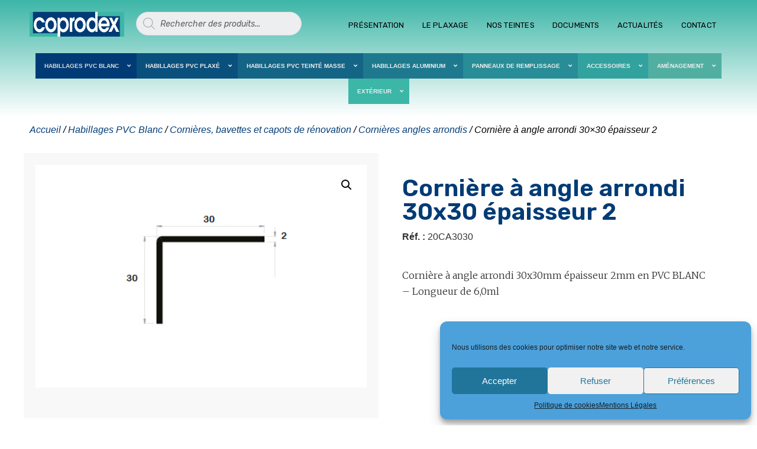

--- FILE ---
content_type: text/html; charset=UTF-8
request_url: https://www.coprodex.pro/produit/corniere-a-angle-arrondi-30x30-epaisseur-2/
body_size: 35671
content:
<!doctype html>
<html lang="fr-FR">
<head>
	<meta charset="UTF-8">
		<meta name="viewport" content="width=device-width, initial-scale=1">
	<link rel="profile" href="https://gmpg.org/xfn/11">
	<meta name='robots' content='index, follow, max-image-preview:large, max-snippet:-1, max-video-preview:-1' />

	<!-- This site is optimized with the Yoast SEO plugin v20.7 - https://yoast.com/wordpress/plugins/seo/ -->
	<title>Cornière à angle arrondi 30x30 épaisseur 2 - Coprodex</title>
	<link rel="canonical" href="https://www.coprodex.pro/produit/corniere-a-angle-arrondi-30x30-epaisseur-2/" />
	<meta property="og:locale" content="fr_FR" />
	<meta property="og:type" content="article" />
	<meta property="og:title" content="Cornière à angle arrondi 30x30 épaisseur 2 - Coprodex" />
	<meta property="og:description" content="Cornière à angle arrondi 30x30mm épaisseur 2mm en PVC BLANC - Longueur de 6,0ml" />
	<meta property="og:url" content="https://www.coprodex.pro/produit/corniere-a-angle-arrondi-30x30-epaisseur-2/" />
	<meta property="og:site_name" content="Coprodex" />
	<meta property="article:modified_time" content="2022-02-11T12:51:06+00:00" />
	<meta property="og:image" content="https://www.coprodex.pro/profiles/wp-content/uploads/2022/02/20CA3030.png" />
	<meta property="og:image:width" content="1" />
	<meta property="og:image:height" content="1" />
	<meta property="og:image:type" content="image/png" />
	<meta name="twitter:card" content="summary_large_image" />
	<script type="application/ld+json" class="yoast-schema-graph">{"@context":"https://schema.org","@graph":[{"@type":"WebPage","@id":"https://www.coprodex.pro/produit/corniere-a-angle-arrondi-30x30-epaisseur-2/","url":"https://www.coprodex.pro/produit/corniere-a-angle-arrondi-30x30-epaisseur-2/","name":"Cornière à angle arrondi 30x30 épaisseur 2 - Coprodex","isPartOf":{"@id":"https://www.coprodex.pro/#website"},"primaryImageOfPage":{"@id":"https://www.coprodex.pro/produit/corniere-a-angle-arrondi-30x30-epaisseur-2/#primaryimage"},"image":{"@id":"https://www.coprodex.pro/produit/corniere-a-angle-arrondi-30x30-epaisseur-2/#primaryimage"},"thumbnailUrl":"https://www.coprodex.pro/profiles/wp-content/uploads/2022/02/20CA3030.png","datePublished":"2022-02-10T15:48:20+00:00","dateModified":"2022-02-11T12:51:06+00:00","breadcrumb":{"@id":"https://www.coprodex.pro/produit/corniere-a-angle-arrondi-30x30-epaisseur-2/#breadcrumb"},"inLanguage":"fr-FR","potentialAction":[{"@type":"ReadAction","target":["https://www.coprodex.pro/produit/corniere-a-angle-arrondi-30x30-epaisseur-2/"]}]},{"@type":"ImageObject","inLanguage":"fr-FR","@id":"https://www.coprodex.pro/produit/corniere-a-angle-arrondi-30x30-epaisseur-2/#primaryimage","url":"https://www.coprodex.pro/profiles/wp-content/uploads/2022/02/20CA3030.png","contentUrl":"https://www.coprodex.pro/profiles/wp-content/uploads/2022/02/20CA3030.png","caption":"Cornière à angle arrondi 30x30 épaisseur 2"},{"@type":"BreadcrumbList","@id":"https://www.coprodex.pro/produit/corniere-a-angle-arrondi-30x30-epaisseur-2/#breadcrumb","itemListElement":[{"@type":"ListItem","position":1,"name":"Accueil","item":"https://www.coprodex.pro/"},{"@type":"ListItem","position":2,"name":"Boutique","item":"https://www.coprodex.pro/boutique/"},{"@type":"ListItem","position":3,"name":"Cornière à angle arrondi 30&#215;30 épaisseur 2"}]},{"@type":"WebSite","@id":"https://www.coprodex.pro/#website","url":"https://www.coprodex.pro/","name":"Coprodex","description":"Solutions profilés et accessoires pour la menuiserie et la fermeture","publisher":{"@id":"https://www.coprodex.pro/#organization"},"potentialAction":[{"@type":"SearchAction","target":{"@type":"EntryPoint","urlTemplate":"https://www.coprodex.pro/?s={search_term_string}"},"query-input":"required name=search_term_string"}],"inLanguage":"fr-FR"},{"@type":"Organization","@id":"https://www.coprodex.pro/#organization","name":"Coprodex","url":"https://www.coprodex.pro/","logo":{"@type":"ImageObject","inLanguage":"fr-FR","@id":"https://www.coprodex.pro/#/schema/logo/image/","url":"https://www.coprodex.pro/profiles/wp-content/uploads/2021/10/logo-coprodex.png","contentUrl":"https://www.coprodex.pro/profiles/wp-content/uploads/2021/10/logo-coprodex.png","width":300,"height":79,"caption":"Coprodex"},"image":{"@id":"https://www.coprodex.pro/#/schema/logo/image/"}}]}</script>
	<!-- / Yoast SEO plugin. -->


<link rel="alternate" type="application/rss+xml" title="Coprodex &raquo; Flux" href="https://www.coprodex.pro/feed/" />
<link rel="alternate" type="application/rss+xml" title="Coprodex &raquo; Flux des commentaires" href="https://www.coprodex.pro/comments/feed/" />
<script>
window._wpemojiSettings = {"baseUrl":"https:\/\/s.w.org\/images\/core\/emoji\/14.0.0\/72x72\/","ext":".png","svgUrl":"https:\/\/s.w.org\/images\/core\/emoji\/14.0.0\/svg\/","svgExt":".svg","source":{"concatemoji":"https:\/\/www.coprodex.pro\/profiles\/wp-includes\/js\/wp-emoji-release.min.js?ver=6.1.9"}};
/*! This file is auto-generated */
!function(e,a,t){var n,r,o,i=a.createElement("canvas"),p=i.getContext&&i.getContext("2d");function s(e,t){var a=String.fromCharCode,e=(p.clearRect(0,0,i.width,i.height),p.fillText(a.apply(this,e),0,0),i.toDataURL());return p.clearRect(0,0,i.width,i.height),p.fillText(a.apply(this,t),0,0),e===i.toDataURL()}function c(e){var t=a.createElement("script");t.src=e,t.defer=t.type="text/javascript",a.getElementsByTagName("head")[0].appendChild(t)}for(o=Array("flag","emoji"),t.supports={everything:!0,everythingExceptFlag:!0},r=0;r<o.length;r++)t.supports[o[r]]=function(e){if(p&&p.fillText)switch(p.textBaseline="top",p.font="600 32px Arial",e){case"flag":return s([127987,65039,8205,9895,65039],[127987,65039,8203,9895,65039])?!1:!s([55356,56826,55356,56819],[55356,56826,8203,55356,56819])&&!s([55356,57332,56128,56423,56128,56418,56128,56421,56128,56430,56128,56423,56128,56447],[55356,57332,8203,56128,56423,8203,56128,56418,8203,56128,56421,8203,56128,56430,8203,56128,56423,8203,56128,56447]);case"emoji":return!s([129777,127995,8205,129778,127999],[129777,127995,8203,129778,127999])}return!1}(o[r]),t.supports.everything=t.supports.everything&&t.supports[o[r]],"flag"!==o[r]&&(t.supports.everythingExceptFlag=t.supports.everythingExceptFlag&&t.supports[o[r]]);t.supports.everythingExceptFlag=t.supports.everythingExceptFlag&&!t.supports.flag,t.DOMReady=!1,t.readyCallback=function(){t.DOMReady=!0},t.supports.everything||(n=function(){t.readyCallback()},a.addEventListener?(a.addEventListener("DOMContentLoaded",n,!1),e.addEventListener("load",n,!1)):(e.attachEvent("onload",n),a.attachEvent("onreadystatechange",function(){"complete"===a.readyState&&t.readyCallback()})),(e=t.source||{}).concatemoji?c(e.concatemoji):e.wpemoji&&e.twemoji&&(c(e.twemoji),c(e.wpemoji)))}(window,document,window._wpemojiSettings);
</script>
<style>
img.wp-smiley,
img.emoji {
	display: inline !important;
	border: none !important;
	box-shadow: none !important;
	height: 1em !important;
	width: 1em !important;
	margin: 0 0.07em !important;
	vertical-align: -0.1em !important;
	background: none !important;
	padding: 0 !important;
}
</style>
	<link rel='stylesheet' id='wp-block-library-css' href='https://www.coprodex.pro/profiles/wp-includes/css/dist/block-library/style.min.css?ver=6.1.9' media='all' />
<link rel='stylesheet' id='wc-blocks-vendors-style-css' href='https://www.coprodex.pro/profiles/wp-content/plugins/woocommerce/packages/woocommerce-blocks/build/wc-blocks-vendors-style.css?ver=9.1.5' media='all' />
<link rel='stylesheet' id='wc-blocks-style-css' href='https://www.coprodex.pro/profiles/wp-content/plugins/woocommerce/packages/woocommerce-blocks/build/wc-blocks-style.css?ver=9.1.5' media='all' />
<link rel='stylesheet' id='classic-theme-styles-css' href='https://www.coprodex.pro/profiles/wp-includes/css/classic-themes.min.css?ver=1' media='all' />
<style id='global-styles-inline-css'>
body{--wp--preset--color--black: #000000;--wp--preset--color--cyan-bluish-gray: #abb8c3;--wp--preset--color--white: #ffffff;--wp--preset--color--pale-pink: #f78da7;--wp--preset--color--vivid-red: #cf2e2e;--wp--preset--color--luminous-vivid-orange: #ff6900;--wp--preset--color--luminous-vivid-amber: #fcb900;--wp--preset--color--light-green-cyan: #7bdcb5;--wp--preset--color--vivid-green-cyan: #00d084;--wp--preset--color--pale-cyan-blue: #8ed1fc;--wp--preset--color--vivid-cyan-blue: #0693e3;--wp--preset--color--vivid-purple: #9b51e0;--wp--preset--gradient--vivid-cyan-blue-to-vivid-purple: linear-gradient(135deg,rgba(6,147,227,1) 0%,rgb(155,81,224) 100%);--wp--preset--gradient--light-green-cyan-to-vivid-green-cyan: linear-gradient(135deg,rgb(122,220,180) 0%,rgb(0,208,130) 100%);--wp--preset--gradient--luminous-vivid-amber-to-luminous-vivid-orange: linear-gradient(135deg,rgba(252,185,0,1) 0%,rgba(255,105,0,1) 100%);--wp--preset--gradient--luminous-vivid-orange-to-vivid-red: linear-gradient(135deg,rgba(255,105,0,1) 0%,rgb(207,46,46) 100%);--wp--preset--gradient--very-light-gray-to-cyan-bluish-gray: linear-gradient(135deg,rgb(238,238,238) 0%,rgb(169,184,195) 100%);--wp--preset--gradient--cool-to-warm-spectrum: linear-gradient(135deg,rgb(74,234,220) 0%,rgb(151,120,209) 20%,rgb(207,42,186) 40%,rgb(238,44,130) 60%,rgb(251,105,98) 80%,rgb(254,248,76) 100%);--wp--preset--gradient--blush-light-purple: linear-gradient(135deg,rgb(255,206,236) 0%,rgb(152,150,240) 100%);--wp--preset--gradient--blush-bordeaux: linear-gradient(135deg,rgb(254,205,165) 0%,rgb(254,45,45) 50%,rgb(107,0,62) 100%);--wp--preset--gradient--luminous-dusk: linear-gradient(135deg,rgb(255,203,112) 0%,rgb(199,81,192) 50%,rgb(65,88,208) 100%);--wp--preset--gradient--pale-ocean: linear-gradient(135deg,rgb(255,245,203) 0%,rgb(182,227,212) 50%,rgb(51,167,181) 100%);--wp--preset--gradient--electric-grass: linear-gradient(135deg,rgb(202,248,128) 0%,rgb(113,206,126) 100%);--wp--preset--gradient--midnight: linear-gradient(135deg,rgb(2,3,129) 0%,rgb(40,116,252) 100%);--wp--preset--duotone--dark-grayscale: url('#wp-duotone-dark-grayscale');--wp--preset--duotone--grayscale: url('#wp-duotone-grayscale');--wp--preset--duotone--purple-yellow: url('#wp-duotone-purple-yellow');--wp--preset--duotone--blue-red: url('#wp-duotone-blue-red');--wp--preset--duotone--midnight: url('#wp-duotone-midnight');--wp--preset--duotone--magenta-yellow: url('#wp-duotone-magenta-yellow');--wp--preset--duotone--purple-green: url('#wp-duotone-purple-green');--wp--preset--duotone--blue-orange: url('#wp-duotone-blue-orange');--wp--preset--font-size--small: 13px;--wp--preset--font-size--medium: 20px;--wp--preset--font-size--large: 36px;--wp--preset--font-size--x-large: 42px;--wp--preset--spacing--20: 0.44rem;--wp--preset--spacing--30: 0.67rem;--wp--preset--spacing--40: 1rem;--wp--preset--spacing--50: 1.5rem;--wp--preset--spacing--60: 2.25rem;--wp--preset--spacing--70: 3.38rem;--wp--preset--spacing--80: 5.06rem;}:where(.is-layout-flex){gap: 0.5em;}body .is-layout-flow > .alignleft{float: left;margin-inline-start: 0;margin-inline-end: 2em;}body .is-layout-flow > .alignright{float: right;margin-inline-start: 2em;margin-inline-end: 0;}body .is-layout-flow > .aligncenter{margin-left: auto !important;margin-right: auto !important;}body .is-layout-constrained > .alignleft{float: left;margin-inline-start: 0;margin-inline-end: 2em;}body .is-layout-constrained > .alignright{float: right;margin-inline-start: 2em;margin-inline-end: 0;}body .is-layout-constrained > .aligncenter{margin-left: auto !important;margin-right: auto !important;}body .is-layout-constrained > :where(:not(.alignleft):not(.alignright):not(.alignfull)){max-width: var(--wp--style--global--content-size);margin-left: auto !important;margin-right: auto !important;}body .is-layout-constrained > .alignwide{max-width: var(--wp--style--global--wide-size);}body .is-layout-flex{display: flex;}body .is-layout-flex{flex-wrap: wrap;align-items: center;}body .is-layout-flex > *{margin: 0;}:where(.wp-block-columns.is-layout-flex){gap: 2em;}.has-black-color{color: var(--wp--preset--color--black) !important;}.has-cyan-bluish-gray-color{color: var(--wp--preset--color--cyan-bluish-gray) !important;}.has-white-color{color: var(--wp--preset--color--white) !important;}.has-pale-pink-color{color: var(--wp--preset--color--pale-pink) !important;}.has-vivid-red-color{color: var(--wp--preset--color--vivid-red) !important;}.has-luminous-vivid-orange-color{color: var(--wp--preset--color--luminous-vivid-orange) !important;}.has-luminous-vivid-amber-color{color: var(--wp--preset--color--luminous-vivid-amber) !important;}.has-light-green-cyan-color{color: var(--wp--preset--color--light-green-cyan) !important;}.has-vivid-green-cyan-color{color: var(--wp--preset--color--vivid-green-cyan) !important;}.has-pale-cyan-blue-color{color: var(--wp--preset--color--pale-cyan-blue) !important;}.has-vivid-cyan-blue-color{color: var(--wp--preset--color--vivid-cyan-blue) !important;}.has-vivid-purple-color{color: var(--wp--preset--color--vivid-purple) !important;}.has-black-background-color{background-color: var(--wp--preset--color--black) !important;}.has-cyan-bluish-gray-background-color{background-color: var(--wp--preset--color--cyan-bluish-gray) !important;}.has-white-background-color{background-color: var(--wp--preset--color--white) !important;}.has-pale-pink-background-color{background-color: var(--wp--preset--color--pale-pink) !important;}.has-vivid-red-background-color{background-color: var(--wp--preset--color--vivid-red) !important;}.has-luminous-vivid-orange-background-color{background-color: var(--wp--preset--color--luminous-vivid-orange) !important;}.has-luminous-vivid-amber-background-color{background-color: var(--wp--preset--color--luminous-vivid-amber) !important;}.has-light-green-cyan-background-color{background-color: var(--wp--preset--color--light-green-cyan) !important;}.has-vivid-green-cyan-background-color{background-color: var(--wp--preset--color--vivid-green-cyan) !important;}.has-pale-cyan-blue-background-color{background-color: var(--wp--preset--color--pale-cyan-blue) !important;}.has-vivid-cyan-blue-background-color{background-color: var(--wp--preset--color--vivid-cyan-blue) !important;}.has-vivid-purple-background-color{background-color: var(--wp--preset--color--vivid-purple) !important;}.has-black-border-color{border-color: var(--wp--preset--color--black) !important;}.has-cyan-bluish-gray-border-color{border-color: var(--wp--preset--color--cyan-bluish-gray) !important;}.has-white-border-color{border-color: var(--wp--preset--color--white) !important;}.has-pale-pink-border-color{border-color: var(--wp--preset--color--pale-pink) !important;}.has-vivid-red-border-color{border-color: var(--wp--preset--color--vivid-red) !important;}.has-luminous-vivid-orange-border-color{border-color: var(--wp--preset--color--luminous-vivid-orange) !important;}.has-luminous-vivid-amber-border-color{border-color: var(--wp--preset--color--luminous-vivid-amber) !important;}.has-light-green-cyan-border-color{border-color: var(--wp--preset--color--light-green-cyan) !important;}.has-vivid-green-cyan-border-color{border-color: var(--wp--preset--color--vivid-green-cyan) !important;}.has-pale-cyan-blue-border-color{border-color: var(--wp--preset--color--pale-cyan-blue) !important;}.has-vivid-cyan-blue-border-color{border-color: var(--wp--preset--color--vivid-cyan-blue) !important;}.has-vivid-purple-border-color{border-color: var(--wp--preset--color--vivid-purple) !important;}.has-vivid-cyan-blue-to-vivid-purple-gradient-background{background: var(--wp--preset--gradient--vivid-cyan-blue-to-vivid-purple) !important;}.has-light-green-cyan-to-vivid-green-cyan-gradient-background{background: var(--wp--preset--gradient--light-green-cyan-to-vivid-green-cyan) !important;}.has-luminous-vivid-amber-to-luminous-vivid-orange-gradient-background{background: var(--wp--preset--gradient--luminous-vivid-amber-to-luminous-vivid-orange) !important;}.has-luminous-vivid-orange-to-vivid-red-gradient-background{background: var(--wp--preset--gradient--luminous-vivid-orange-to-vivid-red) !important;}.has-very-light-gray-to-cyan-bluish-gray-gradient-background{background: var(--wp--preset--gradient--very-light-gray-to-cyan-bluish-gray) !important;}.has-cool-to-warm-spectrum-gradient-background{background: var(--wp--preset--gradient--cool-to-warm-spectrum) !important;}.has-blush-light-purple-gradient-background{background: var(--wp--preset--gradient--blush-light-purple) !important;}.has-blush-bordeaux-gradient-background{background: var(--wp--preset--gradient--blush-bordeaux) !important;}.has-luminous-dusk-gradient-background{background: var(--wp--preset--gradient--luminous-dusk) !important;}.has-pale-ocean-gradient-background{background: var(--wp--preset--gradient--pale-ocean) !important;}.has-electric-grass-gradient-background{background: var(--wp--preset--gradient--electric-grass) !important;}.has-midnight-gradient-background{background: var(--wp--preset--gradient--midnight) !important;}.has-small-font-size{font-size: var(--wp--preset--font-size--small) !important;}.has-medium-font-size{font-size: var(--wp--preset--font-size--medium) !important;}.has-large-font-size{font-size: var(--wp--preset--font-size--large) !important;}.has-x-large-font-size{font-size: var(--wp--preset--font-size--x-large) !important;}
.wp-block-navigation a:where(:not(.wp-element-button)){color: inherit;}
:where(.wp-block-columns.is-layout-flex){gap: 2em;}
.wp-block-pullquote{font-size: 1.5em;line-height: 1.6;}
</style>
<link rel='stylesheet' id='photoswipe-css' href='https://www.coprodex.pro/profiles/wp-content/plugins/woocommerce/assets/css/photoswipe/photoswipe.min.css?ver=7.3.0' media='all' />
<link rel='stylesheet' id='photoswipe-default-skin-css' href='https://www.coprodex.pro/profiles/wp-content/plugins/woocommerce/assets/css/photoswipe/default-skin/default-skin.min.css?ver=7.3.0' media='all' />
<link rel='stylesheet' id='woocommerce-layout-css' href='https://www.coprodex.pro/profiles/wp-content/plugins/woocommerce/assets/css/woocommerce-layout.css?ver=7.3.0' media='all' />
<link rel='stylesheet' id='woocommerce-smallscreen-css' href='https://www.coprodex.pro/profiles/wp-content/plugins/woocommerce/assets/css/woocommerce-smallscreen.css?ver=7.3.0' media='only screen and (max-width: 768px)' />
<link rel='stylesheet' id='woocommerce-general-css' href='https://www.coprodex.pro/profiles/wp-content/plugins/woocommerce/assets/css/woocommerce.css?ver=7.3.0' media='all' />
<style id='woocommerce-inline-inline-css'>
.woocommerce form .form-row .required { visibility: visible; }
</style>
<link rel='stylesheet' id='cmplz-general-css' href='https://www.coprodex.pro/profiles/wp-content/plugins/complianz-gdpr/assets/css/cookieblocker.min.css?ver=6.4.5' media='all' />
<link rel='stylesheet' id='dgwt-wcas-style-css' href='https://www.coprodex.pro/profiles/wp-content/plugins/ajax-search-for-woocommerce/assets/css/style.min.css?ver=1.23.0' media='all' />
<link rel='stylesheet' id='hello-elementor-css' href='https://www.coprodex.pro/profiles/wp-content/themes/hello-elementor/style.min.css?ver=2.6.1' media='all' />
<link rel='stylesheet' id='hello-elementor-theme-style-css' href='https://www.coprodex.pro/profiles/wp-content/themes/hello-elementor/theme.min.css?ver=2.6.1' media='all' />
<link rel='stylesheet' id='elementor-frontend-css' href='https://www.coprodex.pro/profiles/wp-content/plugins/elementor/assets/css/frontend-lite.min.css?ver=3.13.2' media='all' />
<link rel='stylesheet' id='elementor-post-7-css' href='https://www.coprodex.pro/profiles/wp-content/uploads/elementor/css/post-7.css?ver=1684480503' media='all' />
<link rel='stylesheet' id='elementor-icons-css' href='https://www.coprodex.pro/profiles/wp-content/plugins/elementor/assets/lib/eicons/css/elementor-icons.min.css?ver=5.20.0' media='all' />
<link rel='stylesheet' id='swiper-css' href='https://www.coprodex.pro/profiles/wp-content/plugins/elementor/assets/lib/swiper/css/swiper.min.css?ver=5.3.6' media='all' />
<link rel='stylesheet' id='elementor-pro-css' href='https://www.coprodex.pro/profiles/wp-content/plugins/elementor-pro/assets/css/frontend-lite.min.css?ver=3.8.2' media='all' />
<link rel='stylesheet' id='font-awesome-5-all-css' href='https://www.coprodex.pro/profiles/wp-content/plugins/elementor/assets/lib/font-awesome/css/all.min.css?ver=3.13.2' media='all' />
<link rel='stylesheet' id='font-awesome-4-shim-css' href='https://www.coprodex.pro/profiles/wp-content/plugins/elementor/assets/lib/font-awesome/css/v4-shims.min.css?ver=3.13.2' media='all' />
<link rel='stylesheet' id='elementor-global-css' href='https://www.coprodex.pro/profiles/wp-content/uploads/elementor/css/global.css?ver=1684480504' media='all' />
<link rel='stylesheet' id='elementor-post-32-css' href='https://www.coprodex.pro/profiles/wp-content/uploads/elementor/css/post-32.css?ver=1763649060' media='all' />
<link rel='stylesheet' id='elementor-post-334-css' href='https://www.coprodex.pro/profiles/wp-content/uploads/elementor/css/post-334.css?ver=1721918084' media='all' />
<link rel='stylesheet' id='elementor-post-687-css' href='https://www.coprodex.pro/profiles/wp-content/uploads/elementor/css/post-687.css?ver=1684480692' media='all' />
<link rel='stylesheet' id='hello-elementor-child-style-css' href='https://www.coprodex.pro/profiles/wp-content/themes/hello-theme-child-master/style.css?ver=1.0.0' media='all' />
<link rel='stylesheet' id='ubermenu-css' href='https://www.coprodex.pro/profiles/wp-content/plugins/ubermenu/pro/assets/css/ubermenu.min.css?ver=3.7.4' media='all' />
<link rel='stylesheet' id='ubermenu-grey-white-css' href='https://www.coprodex.pro/profiles/wp-content/plugins/ubermenu/assets/css/skins/blackwhite.css?ver=6.1.9' media='all' />
<link rel='stylesheet' id='ubermenu-font-awesome-all-css' href='https://www.coprodex.pro/profiles/wp-content/plugins/ubermenu/assets/fontawesome/css/all.min.css?ver=6.1.9' media='all' />
<link rel='stylesheet' id='google-fonts-1-css' href='https://fonts.googleapis.com/css?family=Rubik%3A100%2C100italic%2C200%2C200italic%2C300%2C300italic%2C400%2C400italic%2C500%2C500italic%2C600%2C600italic%2C700%2C700italic%2C800%2C800italic%2C900%2C900italic%7CMerriweather%3A100%2C100italic%2C200%2C200italic%2C300%2C300italic%2C400%2C400italic%2C500%2C500italic%2C600%2C600italic%2C700%2C700italic%2C800%2C800italic%2C900%2C900italic%7CArchivo+Narrow%3A100%2C100italic%2C200%2C200italic%2C300%2C300italic%2C400%2C400italic%2C500%2C500italic%2C600%2C600italic%2C700%2C700italic%2C800%2C800italic%2C900%2C900italic&#038;display=auto&#038;ver=6.1.9' media='all' />
<link rel='stylesheet' id='elementor-icons-shared-0-css' href='https://www.coprodex.pro/profiles/wp-content/plugins/elementor/assets/lib/font-awesome/css/fontawesome.min.css?ver=5.15.3' media='all' />
<link rel='stylesheet' id='elementor-icons-fa-solid-css' href='https://www.coprodex.pro/profiles/wp-content/plugins/elementor/assets/lib/font-awesome/css/solid.min.css?ver=5.15.3' media='all' />
<link rel='stylesheet' id='elementor-icons-fa-brands-css' href='https://www.coprodex.pro/profiles/wp-content/plugins/elementor/assets/lib/font-awesome/css/brands.min.css?ver=5.15.3' media='all' />
<link rel="preconnect" href="https://fonts.gstatic.com/" crossorigin><script src='https://www.coprodex.pro/profiles/wp-includes/js/jquery/jquery.min.js?ver=3.6.1' id='jquery-core-js'></script>
<script src='https://www.coprodex.pro/profiles/wp-includes/js/jquery/jquery-migrate.min.js?ver=3.3.2' id='jquery-migrate-js'></script>
<script id='jquery-js-after'>
var v = jQuery.fn.jquery;
			if (v && parseInt(v) >= 3 && window.self === window.top) {
				var readyList=[];
				window.originalReadyMethod = jQuery.fn.ready;
				jQuery.fn.ready = function(){
					if(arguments.length && arguments.length > 0 && typeof arguments[0] === "function") {
						readyList.push({"c": this, "a": arguments});
					}
					return window.originalReadyMethod.apply( this, arguments );
				};
				window.wpfReadyList = readyList;
			}
</script>
<script src='https://www.coprodex.pro/profiles/wp-content/plugins/elementor/assets/lib/font-awesome/js/v4-shims.min.js?ver=3.13.2' id='font-awesome-4-shim-js'></script>
<link rel="https://api.w.org/" href="https://www.coprodex.pro/wp-json/" /><link rel="alternate" type="application/json" href="https://www.coprodex.pro/wp-json/wp/v2/product/1716" /><link rel="EditURI" type="application/rsd+xml" title="RSD" href="https://www.coprodex.pro/profiles/xmlrpc.php?rsd" />
<link rel="wlwmanifest" type="application/wlwmanifest+xml" href="https://www.coprodex.pro/profiles/wp-includes/wlwmanifest.xml" />
<meta name="generator" content="WordPress 6.1.9" />
<meta name="generator" content="WooCommerce 7.3.0" />
<link rel='shortlink' href='https://www.coprodex.pro/?p=1716' />
<link rel="alternate" type="application/json+oembed" href="https://www.coprodex.pro/wp-json/oembed/1.0/embed?url=https%3A%2F%2Fwww.coprodex.pro%2Fproduit%2Fcorniere-a-angle-arrondi-30x30-epaisseur-2%2F" />
<link rel="alternate" type="text/xml+oembed" href="https://www.coprodex.pro/wp-json/oembed/1.0/embed?url=https%3A%2F%2Fwww.coprodex.pro%2Fproduit%2Fcorniere-a-angle-arrondi-30x30-epaisseur-2%2F&#038;format=xml" />

		<!-- GA Google Analytics @ https://m0n.co/ga -->
		<script type="text/plain" data-service="google-analytics" data-category="statistics" async data-cmplz-src="https://www.googletagmanager.com/gtag/js?id=UA-105860564-1"></script>
		<script>
			window.dataLayer = window.dataLayer || [];
			function gtag(){dataLayer.push(arguments);}
			gtag('js', new Date());
			gtag('config', 'UA-105860564-1');
		</script>

	<style id="ubermenu-custom-generated-css">
/** Font Awesome 4 Compatibility **/
.fa{font-style:normal;font-variant:normal;font-weight:normal;font-family:FontAwesome;}

/** UberMenu Custom Menu Styles (Customizer) **/
/* main */
 .ubermenu-main .ubermenu-item-level-0 > .ubermenu-target { font-size:10px; padding-left:15px; padding-right:15px; }
 .ubermenu-main .ubermenu-item-level-0 > .ubermenu-target, .ubermenu-main .ubermenu-item-level-0 > .ubermenu-custom-content.ubermenu-custom-content-padded { padding-top:15px; padding-bottom:15px; }
 .ubermenu-main.ubermenu-sub-indicators .ubermenu-item-level-0.ubermenu-has-submenu-drop > .ubermenu-target:not(.ubermenu-noindicator) { padding-right:30px; }
 .ubermenu-main.ubermenu-sub-indicators .ubermenu-item-level-0.ubermenu-has-submenu-drop > .ubermenu-target.ubermenu-noindicator { padding-right:15px; }


/** UberMenu Custom Menu Item Styles (Menu Item Settings) **/
/* 1227 */   .ubermenu .ubermenu-submenu.ubermenu-submenu-id-1227 { background-color:#003b75; }
/* 1235 */   .ubermenu .ubermenu-submenu.ubermenu-submenu-id-1235 { background-color:#003b75; }
/* 1240 */   .ubermenu .ubermenu-submenu.ubermenu-submenu-id-1240 { background-color:#003b75; }
/* 1261 */   .ubermenu .ubermenu-submenu.ubermenu-submenu-id-1261 { background-color:#003b75; }
/* 1263 */   .ubermenu .ubermenu-submenu.ubermenu-submenu-id-1263 { background-color:#003b75; }
/* 1209 */   .ubermenu .ubermenu-item.ubermenu-item-1209 > .ubermenu-target { background:#003b75; }
             .ubermenu .ubermenu-item.ubermenu-item-1209.ubermenu-current-menu-item > .ubermenu-target,.ubermenu .ubermenu-item.ubermenu-item-1209.ubermenu-current-menu-ancestor > .ubermenu-target { background:#003b75; }
             .ubermenu .ubermenu-submenu.ubermenu-submenu-id-1209 { background-color:#003b75; }
             .ubermenu .ubermenu-submenu.ubermenu-submenu-id-1209 .ubermenu-target, .ubermenu .ubermenu-submenu.ubermenu-submenu-id-1209 .ubermenu-target > .ubermenu-target-description { color:#ffffff; }
             .ubermenu .ubermenu-item.ubermenu-item-1209 { background:#003b75; }
/* 1210 */   .ubermenu .ubermenu-item.ubermenu-item-1210 > .ubermenu-target { background:#0a507d; color:#ededed; }
             .ubermenu .ubermenu-item.ubermenu-item-1210.ubermenu-active > .ubermenu-target, .ubermenu .ubermenu-item.ubermenu-item-1210:hover > .ubermenu-target, .ubermenu .ubermenu-submenu .ubermenu-item.ubermenu-item-1210.ubermenu-active > .ubermenu-target, .ubermenu .ubermenu-submenu .ubermenu-item.ubermenu-item-1210:hover > .ubermenu-target { color:#ededed; }
             .ubermenu .ubermenu-item.ubermenu-item-1210.ubermenu-current-menu-item > .ubermenu-target,.ubermenu .ubermenu-item.ubermenu-item-1210.ubermenu-current-menu-ancestor > .ubermenu-target { background:#0a507d; color:#ededed; }
             .ubermenu .ubermenu-submenu.ubermenu-submenu-id-1210 { background-color:#0a507d; }
             .ubermenu .ubermenu-submenu.ubermenu-submenu-id-1210 .ubermenu-target, .ubermenu .ubermenu-submenu.ubermenu-submenu-id-1210 .ubermenu-target > .ubermenu-target-description { color:#ededed; }
             .ubermenu .ubermenu-item.ubermenu-item-1210 { background:#0a507d; }
/* 1333 */   .ubermenu .ubermenu-item.ubermenu-item-1333 > .ubermenu-target { background:#0a507d; }
             .ubermenu .ubermenu-item.ubermenu-item-1333.ubermenu-active > .ubermenu-target, .ubermenu .ubermenu-item.ubermenu-item-1333 > .ubermenu-target:hover, .ubermenu .ubermenu-submenu .ubermenu-item.ubermenu-item-1333.ubermenu-active > .ubermenu-target, .ubermenu .ubermenu-submenu .ubermenu-item.ubermenu-item-1333 > .ubermenu-target:hover { background:#0a507d; }
             .ubermenu .ubermenu-item.ubermenu-item-1333.ubermenu-current-menu-item > .ubermenu-target,.ubermenu .ubermenu-item.ubermenu-item-1333.ubermenu-current-menu-ancestor > .ubermenu-target { background:#0a507d; }
             .ubermenu .ubermenu-submenu.ubermenu-submenu-id-1333 { background-color:#0a507d; }
             .ubermenu .ubermenu-item.ubermenu-item-1333 { background:#0a507d; }
/* 1346 */   .ubermenu .ubermenu-item.ubermenu-item-1346 > .ubermenu-target { background:#0a507d; }
             .ubermenu .ubermenu-item.ubermenu-item-1346.ubermenu-active > .ubermenu-target, .ubermenu .ubermenu-item.ubermenu-item-1346 > .ubermenu-target:hover, .ubermenu .ubermenu-submenu .ubermenu-item.ubermenu-item-1346.ubermenu-active > .ubermenu-target, .ubermenu .ubermenu-submenu .ubermenu-item.ubermenu-item-1346 > .ubermenu-target:hover { background:#0a507d; }
             .ubermenu .ubermenu-item.ubermenu-item-1346.ubermenu-current-menu-item > .ubermenu-target,.ubermenu .ubermenu-item.ubermenu-item-1346.ubermenu-current-menu-ancestor > .ubermenu-target { background:#0a507d; }
             .ubermenu .ubermenu-submenu.ubermenu-submenu-id-1346 { background-color:#0a507d; }
             .ubermenu .ubermenu-item.ubermenu-item-1346 { background:#0a507d; }
/* 1350 */   .ubermenu .ubermenu-item.ubermenu-item-1350 > .ubermenu-target { background:#0a507d; }
             .ubermenu .ubermenu-item.ubermenu-item-1350.ubermenu-active > .ubermenu-target, .ubermenu .ubermenu-item.ubermenu-item-1350 > .ubermenu-target:hover, .ubermenu .ubermenu-submenu .ubermenu-item.ubermenu-item-1350.ubermenu-active > .ubermenu-target, .ubermenu .ubermenu-submenu .ubermenu-item.ubermenu-item-1350 > .ubermenu-target:hover { background:#0a507d; }
             .ubermenu .ubermenu-item.ubermenu-item-1350.ubermenu-current-menu-item > .ubermenu-target,.ubermenu .ubermenu-item.ubermenu-item-1350.ubermenu-current-menu-ancestor > .ubermenu-target { background:#0a507d; }
             .ubermenu .ubermenu-submenu.ubermenu-submenu-id-1350 { background-color:#0a507d; }
             .ubermenu .ubermenu-item.ubermenu-item-1350 { background:#0a507d; }
/* 1219 */   .ubermenu .ubermenu-submenu.ubermenu-submenu-id-1219 { min-width:250px; background-color:#003b75; }
/* 1258 */   .ubermenu .ubermenu-submenu.ubermenu-submenu-id-1258 { min-width:250px; background-color:#003b75; }
/* 1260 */   .ubermenu .ubermenu-submenu.ubermenu-submenu-id-1260 { min-width:250px; background-color:#003b75; }
/* 1262 */   .ubermenu .ubermenu-submenu.ubermenu-submenu-id-1262 { min-width:250px; background-color:#003b75; }
/* 1326 */   .ubermenu .ubermenu-submenu.ubermenu-submenu-id-1326 { min-width:250px; background-color:#0a507d; }
             .ubermenu .ubermenu-item.ubermenu-item-1326 > .ubermenu-target { background:#0a507d; }
             .ubermenu .ubermenu-item.ubermenu-item-1326.ubermenu-active > .ubermenu-target, .ubermenu .ubermenu-item.ubermenu-item-1326 > .ubermenu-target:hover, .ubermenu .ubermenu-submenu .ubermenu-item.ubermenu-item-1326.ubermenu-active > .ubermenu-target, .ubermenu .ubermenu-submenu .ubermenu-item.ubermenu-item-1326 > .ubermenu-target:hover { background:#0a507d; }
             .ubermenu .ubermenu-item.ubermenu-item-1326.ubermenu-current-menu-item > .ubermenu-target,.ubermenu .ubermenu-item.ubermenu-item-1326.ubermenu-current-menu-ancestor > .ubermenu-target { background:#0a507d; }
             .ubermenu .ubermenu-item.ubermenu-item-1326 { background:#0a507d; }
/* 1330 */   .ubermenu .ubermenu-submenu.ubermenu-submenu-id-1330 { min-width:250px; background-color:#0a507d; }
             .ubermenu .ubermenu-item.ubermenu-item-1330 > .ubermenu-target { background:#0a507d; }
             .ubermenu .ubermenu-item.ubermenu-item-1330.ubermenu-active > .ubermenu-target, .ubermenu .ubermenu-item.ubermenu-item-1330 > .ubermenu-target:hover, .ubermenu .ubermenu-submenu .ubermenu-item.ubermenu-item-1330.ubermenu-active > .ubermenu-target, .ubermenu .ubermenu-submenu .ubermenu-item.ubermenu-item-1330 > .ubermenu-target:hover { background:#0a507d; }
             .ubermenu .ubermenu-item.ubermenu-item-1330.ubermenu-current-menu-item > .ubermenu-target,.ubermenu .ubermenu-item.ubermenu-item-1330.ubermenu-current-menu-ancestor > .ubermenu-target { background:#0a507d; }
             .ubermenu .ubermenu-item.ubermenu-item-1330 { background:#0a507d; }
/* 1336 */   .ubermenu .ubermenu-submenu.ubermenu-submenu-id-1336 { min-width:250px; background-color:#0a507d; }
             .ubermenu .ubermenu-item.ubermenu-item-1336 > .ubermenu-target { background:#0a507d; }
             .ubermenu .ubermenu-item.ubermenu-item-1336.ubermenu-active > .ubermenu-target, .ubermenu .ubermenu-item.ubermenu-item-1336 > .ubermenu-target:hover, .ubermenu .ubermenu-submenu .ubermenu-item.ubermenu-item-1336.ubermenu-active > .ubermenu-target, .ubermenu .ubermenu-submenu .ubermenu-item.ubermenu-item-1336 > .ubermenu-target:hover { background:#0a507d; }
             .ubermenu .ubermenu-item.ubermenu-item-1336.ubermenu-current-menu-item > .ubermenu-target,.ubermenu .ubermenu-item.ubermenu-item-1336.ubermenu-current-menu-ancestor > .ubermenu-target { background:#0a507d; }
             .ubermenu .ubermenu-item.ubermenu-item-1336 { background:#0a507d; }
/* 1339 */   .ubermenu .ubermenu-submenu.ubermenu-submenu-id-1339 { min-width:250px; background-color:#0a507d; }
             .ubermenu .ubermenu-item.ubermenu-item-1339 > .ubermenu-target { background:#0a507d; }
             .ubermenu .ubermenu-item.ubermenu-item-1339.ubermenu-active > .ubermenu-target, .ubermenu .ubermenu-item.ubermenu-item-1339 > .ubermenu-target:hover, .ubermenu .ubermenu-submenu .ubermenu-item.ubermenu-item-1339.ubermenu-active > .ubermenu-target, .ubermenu .ubermenu-submenu .ubermenu-item.ubermenu-item-1339 > .ubermenu-target:hover { background:#0a507d; }
             .ubermenu .ubermenu-item.ubermenu-item-1339.ubermenu-current-menu-item > .ubermenu-target,.ubermenu .ubermenu-item.ubermenu-item-1339.ubermenu-current-menu-ancestor > .ubermenu-target { background:#0a507d; }
             .ubermenu .ubermenu-item.ubermenu-item-1339 { background:#0a507d; }
/* 1257 */   .ubermenu .ubermenu-submenu.ubermenu-submenu-id-1257 { min-width:250px; background-color:#003b75; }
/* 1493 */   .ubermenu .ubermenu-submenu.ubermenu-submenu-id-1493 { background-color:#003b75; }
/* 1494 */   .ubermenu .ubermenu-submenu.ubermenu-submenu-id-1494 { background-color:#003b75; }
/* 1505 */   .ubermenu .ubermenu-submenu.ubermenu-submenu-id-1505 { background-color:#0a507d; }
/* 1212 */   .ubermenu .ubermenu-item.ubermenu-item-1212 > .ubermenu-target { background:#1e798e; color:#ededed; }
             .ubermenu .ubermenu-item.ubermenu-item-1212.ubermenu-active > .ubermenu-target, .ubermenu .ubermenu-item.ubermenu-item-1212 > .ubermenu-target:hover, .ubermenu .ubermenu-submenu .ubermenu-item.ubermenu-item-1212.ubermenu-active > .ubermenu-target, .ubermenu .ubermenu-submenu .ubermenu-item.ubermenu-item-1212 > .ubermenu-target:hover { background:#1e798e; }
             .ubermenu .ubermenu-item.ubermenu-item-1212.ubermenu-active > .ubermenu-target, .ubermenu .ubermenu-item.ubermenu-item-1212:hover > .ubermenu-target, .ubermenu .ubermenu-submenu .ubermenu-item.ubermenu-item-1212.ubermenu-active > .ubermenu-target, .ubermenu .ubermenu-submenu .ubermenu-item.ubermenu-item-1212:hover > .ubermenu-target { color:#ededed; }
             .ubermenu .ubermenu-item.ubermenu-item-1212.ubermenu-current-menu-item > .ubermenu-target,.ubermenu .ubermenu-item.ubermenu-item-1212.ubermenu-current-menu-ancestor > .ubermenu-target { background:#1e798e; color:#ededed; }
             .ubermenu .ubermenu-submenu.ubermenu-submenu-id-1212 { background-color:#1e798e; }
             .ubermenu .ubermenu-submenu.ubermenu-submenu-id-1212 .ubermenu-target, .ubermenu .ubermenu-submenu.ubermenu-submenu-id-1212 .ubermenu-target > .ubermenu-target-description { color:#ededed; }
             .ubermenu .ubermenu-item.ubermenu-item-1212 { background:#1e798e; }
/* 1359 */   .ubermenu .ubermenu-submenu.ubermenu-submenu-id-1359 { background-color:#1e798e; }
/* 1425 */   .ubermenu .ubermenu-submenu.ubermenu-submenu-id-1425 { background-color:#1e798e; }
/* 1213 */   .ubermenu .ubermenu-item.ubermenu-item-1213 > .ubermenu-target { background:#288d96; color:#ededed; }
             .ubermenu .ubermenu-item.ubermenu-item-1213.ubermenu-active > .ubermenu-target, .ubermenu .ubermenu-item.ubermenu-item-1213 > .ubermenu-target:hover, .ubermenu .ubermenu-submenu .ubermenu-item.ubermenu-item-1213.ubermenu-active > .ubermenu-target, .ubermenu .ubermenu-submenu .ubermenu-item.ubermenu-item-1213 > .ubermenu-target:hover { background:#288d96; }
             .ubermenu .ubermenu-item.ubermenu-item-1213.ubermenu-active > .ubermenu-target, .ubermenu .ubermenu-item.ubermenu-item-1213:hover > .ubermenu-target, .ubermenu .ubermenu-submenu .ubermenu-item.ubermenu-item-1213.ubermenu-active > .ubermenu-target, .ubermenu .ubermenu-submenu .ubermenu-item.ubermenu-item-1213:hover > .ubermenu-target { color:#ededed; }
             .ubermenu .ubermenu-item.ubermenu-item-1213.ubermenu-current-menu-item > .ubermenu-target,.ubermenu .ubermenu-item.ubermenu-item-1213.ubermenu-current-menu-ancestor > .ubermenu-target { background:#288d96; color:#ededed; }
             .ubermenu .ubermenu-submenu.ubermenu-submenu-id-1213 { background-color:#288d96; }
             .ubermenu .ubermenu-submenu.ubermenu-submenu-id-1213 .ubermenu-target, .ubermenu .ubermenu-submenu.ubermenu-submenu-id-1213 .ubermenu-target > .ubermenu-target-description { color:#ededed; }
             .ubermenu .ubermenu-item.ubermenu-item-1213 { background:#288d96; }
/* 1374 */   .ubermenu .ubermenu-submenu.ubermenu-submenu-id-1374 { background-color:#288d96; }
/* 1379 */   .ubermenu .ubermenu-submenu.ubermenu-submenu-id-1379 { background-color:#288d96; }
/* 1382 */   .ubermenu .ubermenu-submenu.ubermenu-submenu-id-1382 { background-color:#288d96; }
/* 1386 */   .ubermenu .ubermenu-submenu.ubermenu-submenu-id-1386 { background-color:#32a29f; }
/* 1214 */   .ubermenu .ubermenu-item.ubermenu-item-1214 > .ubermenu-target { background:#32a29f; color:#ededed; }
             .ubermenu .ubermenu-item.ubermenu-item-1214.ubermenu-active > .ubermenu-target, .ubermenu .ubermenu-item.ubermenu-item-1214 > .ubermenu-target:hover, .ubermenu .ubermenu-submenu .ubermenu-item.ubermenu-item-1214.ubermenu-active > .ubermenu-target, .ubermenu .ubermenu-submenu .ubermenu-item.ubermenu-item-1214 > .ubermenu-target:hover { background:#32a29f; }
             .ubermenu .ubermenu-item.ubermenu-item-1214.ubermenu-current-menu-item > .ubermenu-target,.ubermenu .ubermenu-item.ubermenu-item-1214.ubermenu-current-menu-ancestor > .ubermenu-target { background:#32a29f; color:#ededed; }
             .ubermenu .ubermenu-submenu.ubermenu-submenu-id-1214 { background-color:#32a29f; }
             .ubermenu .ubermenu-submenu.ubermenu-submenu-id-1214 .ubermenu-target, .ubermenu .ubermenu-submenu.ubermenu-submenu-id-1214 .ubermenu-target > .ubermenu-target-description { color:#ededed; }
             .ubermenu .ubermenu-item.ubermenu-item-1214 { background:#32a29f; }
/* 1405 */   .ubermenu .ubermenu-submenu.ubermenu-submenu-id-1405 { background-color:#3cb6a7; }
/* 1410 */   .ubermenu .ubermenu-submenu.ubermenu-submenu-id-1410 { background-color:#3cb6a7; }
/* 1407 */   .ubermenu .ubermenu-submenu.ubermenu-submenu-id-1407 { background-color:#3cb6a7; }
/* 1367 */   .ubermenu .ubermenu-submenu.ubermenu-submenu-id-1367 { background-color:#288d96; }
/* 1521 */   .ubermenu .ubermenu-submenu.ubermenu-submenu-id-1521 { background-color:#3cb6a7; }
/* 1215 */   .ubermenu .ubermenu-submenu.ubermenu-submenu-id-1215 { width:20%; min-width:20%; background-color:#3cb6a7; }
             .ubermenu .ubermenu-item.ubermenu-item-1215 > .ubermenu-target { background:#3cb6a7; color:#ededed; }
             .ubermenu .ubermenu-submenu.ubermenu-submenu-id-1215 .ubermenu-target, .ubermenu .ubermenu-submenu.ubermenu-submenu-id-1215 .ubermenu-target > .ubermenu-target-description { color:#ededed; }
/* 1889 */   .ubermenu .ubermenu-submenu.ubermenu-submenu-id-1889 { background-color:#51afa2; }
/* 1888 */   .ubermenu .ubermenu-submenu.ubermenu-submenu-id-1888 { background-color:#51afa2; }
/* 5091 */   .ubermenu .ubermenu-submenu.ubermenu-submenu-id-5091 { width:19%; min-width:19%; background-color:#51afa2; }
             .ubermenu .ubermenu-item.ubermenu-item-5091 > .ubermenu-target { background:#51afa2; color:#ededed; }
             .ubermenu .ubermenu-item.ubermenu-item-5091.ubermenu-active > .ubermenu-target, .ubermenu .ubermenu-item.ubermenu-item-5091 > .ubermenu-target:hover, .ubermenu .ubermenu-submenu .ubermenu-item.ubermenu-item-5091.ubermenu-active > .ubermenu-target, .ubermenu .ubermenu-submenu .ubermenu-item.ubermenu-item-5091 > .ubermenu-target:hover { background:#51afa2; }
             .ubermenu .ubermenu-item.ubermenu-item-5091.ubermenu-active > .ubermenu-target, .ubermenu .ubermenu-item.ubermenu-item-5091:hover > .ubermenu-target, .ubermenu .ubermenu-submenu .ubermenu-item.ubermenu-item-5091.ubermenu-active > .ubermenu-target, .ubermenu .ubermenu-submenu .ubermenu-item.ubermenu-item-5091:hover > .ubermenu-target { color:#ededed; }
             .ubermenu .ubermenu-item.ubermenu-item-5091.ubermenu-current-menu-item > .ubermenu-target,.ubermenu .ubermenu-item.ubermenu-item-5091.ubermenu-current-menu-ancestor > .ubermenu-target { background:#51afa2; color:#ededed; }
             .ubermenu .ubermenu-submenu.ubermenu-submenu-id-5091 .ubermenu-target, .ubermenu .ubermenu-submenu.ubermenu-submenu-id-5091 .ubermenu-target > .ubermenu-target-description { color:#ededed; }
/* 1518 */   .ubermenu .ubermenu-submenu.ubermenu-submenu-id-1518 { width:80%; min-width:80%; background-color:#51afa2; }
/* 1426 */   .ubermenu .ubermenu-submenu.ubermenu-submenu-id-1426 { background-color:#1e798e; }
/* 1427 */   .ubermenu .ubermenu-submenu.ubermenu-submenu-id-1427 { background-color:#1e798e; }
/* 1404 */   .ubermenu .ubermenu-submenu.ubermenu-submenu-id-1404 { background-color:#3cb6a7; }
/* 1421 */   .ubermenu .ubermenu-submenu.ubermenu-submenu-id-1421 { background-color:#51afa2; }
/* 1422 */   .ubermenu .ubermenu-submenu.ubermenu-submenu-id-1422 { background-color:#51afa2; }
/* 1522 */   .ubermenu .ubermenu-submenu.ubermenu-submenu-id-1522 { background-color:#51afa2; }
/* 1401 */   .ubermenu .ubermenu-submenu.ubermenu-submenu-id-1401 { width:65%; min-width:65%; background-color:#3cb6a7; }
/* 1211 */   .ubermenu .ubermenu-item.ubermenu-item-1211 > .ubermenu-target { background:#146486; color:#ededed; }
             .ubermenu .ubermenu-item.ubermenu-item-1211.ubermenu-active > .ubermenu-target, .ubermenu .ubermenu-item.ubermenu-item-1211 > .ubermenu-target:hover, .ubermenu .ubermenu-submenu .ubermenu-item.ubermenu-item-1211.ubermenu-active > .ubermenu-target, .ubermenu .ubermenu-submenu .ubermenu-item.ubermenu-item-1211 > .ubermenu-target:hover { background:#146486; }
             .ubermenu .ubermenu-item.ubermenu-item-1211.ubermenu-active > .ubermenu-target, .ubermenu .ubermenu-item.ubermenu-item-1211:hover > .ubermenu-target, .ubermenu .ubermenu-submenu .ubermenu-item.ubermenu-item-1211.ubermenu-active > .ubermenu-target, .ubermenu .ubermenu-submenu .ubermenu-item.ubermenu-item-1211:hover > .ubermenu-target { color:#ededed; }
             .ubermenu .ubermenu-item.ubermenu-item-1211.ubermenu-current-menu-item > .ubermenu-target,.ubermenu .ubermenu-item.ubermenu-item-1211.ubermenu-current-menu-ancestor > .ubermenu-target { background:#146486; color:#ededed; }
             .ubermenu .ubermenu-submenu.ubermenu-submenu-id-1211 { background-color:#146486; }
             .ubermenu .ubermenu-submenu.ubermenu-submenu-id-1211 .ubermenu-target, .ubermenu .ubermenu-submenu.ubermenu-submenu-id-1211 .ubermenu-target > .ubermenu-target-description { color:#ededed; }
             .ubermenu .ubermenu-item.ubermenu-item-1211 { background:#146486; }
/* 8640 */   .ubermenu .ubermenu-submenu.ubermenu-submenu-id-8640 { background-color:#1e798e; }
/* 8668 */   .ubermenu .ubermenu-item.ubermenu-item-8668 > .ubermenu-target { background:#0a507d; }
             .ubermenu .ubermenu-item.ubermenu-item-8668.ubermenu-active > .ubermenu-target, .ubermenu .ubermenu-item.ubermenu-item-8668 > .ubermenu-target:hover, .ubermenu .ubermenu-submenu .ubermenu-item.ubermenu-item-8668.ubermenu-active > .ubermenu-target, .ubermenu .ubermenu-submenu .ubermenu-item.ubermenu-item-8668 > .ubermenu-target:hover { background:#0a507d; }
             .ubermenu .ubermenu-item.ubermenu-item-8668.ubermenu-current-menu-item > .ubermenu-target,.ubermenu .ubermenu-item.ubermenu-item-8668.ubermenu-current-menu-ancestor > .ubermenu-target { background:#0a507d; }
             .ubermenu .ubermenu-submenu.ubermenu-submenu-id-8668 { background-color:#0a507d; }
             .ubermenu .ubermenu-item.ubermenu-item-8668 { background:#0a507d; }
/* 10009 */  .ubermenu .ubermenu-item.ubermenu-item-10009 > .ubermenu-target { background:#146486; }
/* 10010 */  .ubermenu .ubermenu-item.ubermenu-item-10010 > .ubermenu-target { background:#146486; }
/* 10011 */  .ubermenu .ubermenu-item.ubermenu-item-10011 > .ubermenu-target { background:#146486; }
/* 10012 */  .ubermenu .ubermenu-item.ubermenu-item-10012 > .ubermenu-target { background:#146486; }
/* 10013 */  .ubermenu .ubermenu-item.ubermenu-item-10013 > .ubermenu-target { background:#146486; }
/* 10014 */  .ubermenu .ubermenu-item.ubermenu-item-10014 > .ubermenu-target { background:#146486; }
/* 10015 */  .ubermenu .ubermenu-item.ubermenu-item-10015 > .ubermenu-target { background:#146486; }

/* Status: Loaded from Transient */

</style><style>.cmplz-hidden{display:none!important;}</style>		<style>
			.dgwt-wcas-ico-magnifier,.dgwt-wcas-ico-magnifier-handler{max-width:20px}.dgwt-wcas-search-wrapp{max-width:600px}.dgwt-wcas-search-wrapp .dgwt-wcas-sf-wrapp input[type=search].dgwt-wcas-search-input,.dgwt-wcas-search-wrapp .dgwt-wcas-sf-wrapp input[type=search].dgwt-wcas-search-input:hover,.dgwt-wcas-search-wrapp .dgwt-wcas-sf-wrapp input[type=search].dgwt-wcas-search-input:focus{background-color:#eceeef;color:#636363}.dgwt-wcas-sf-wrapp input[type=search].dgwt-wcas-search-input::placeholder{color:#636363;opacity:.3}.dgwt-wcas-sf-wrapp input[type=search].dgwt-wcas-search-input::-webkit-input-placeholder{color:#636363;opacity:.3}.dgwt-wcas-sf-wrapp input[type=search].dgwt-wcas-search-input:-moz-placeholder{color:#636363;opacity:.3}.dgwt-wcas-sf-wrapp input[type=search].dgwt-wcas-search-input::-moz-placeholder{color:#636363;opacity:.3}.dgwt-wcas-sf-wrapp input[type=search].dgwt-wcas-search-input:-ms-input-placeholder{color:#636363}.dgwt-wcas-no-submit.dgwt-wcas-search-wrapp .dgwt-wcas-ico-magnifier path,.dgwt-wcas-search-wrapp .dgwt-wcas-close path{fill:#636363}.dgwt-wcas-loader-circular-path{stroke:#636363}.dgwt-wcas-preloader{opacity:.6}		</style>
			<noscript><style>.woocommerce-product-gallery{ opacity: 1 !important; }</style></noscript>
	<meta name="generator" content="Elementor 3.13.2; features: e_dom_optimization, e_optimized_assets_loading, e_optimized_css_loading, a11y_improvements, additional_custom_breakpoints; settings: css_print_method-external, google_font-enabled, font_display-auto">
<link rel="icon" href="https://www.coprodex.pro/profiles/wp-content/uploads/2022/03/cropped-favicon-coporodex-32x32.jpg" sizes="32x32" />
<link rel="icon" href="https://www.coprodex.pro/profiles/wp-content/uploads/2022/03/cropped-favicon-coporodex-192x192.jpg" sizes="192x192" />
<link rel="apple-touch-icon" href="https://www.coprodex.pro/profiles/wp-content/uploads/2022/03/cropped-favicon-coporodex-180x180.jpg" />
<meta name="msapplication-TileImage" content="https://www.coprodex.pro/profiles/wp-content/uploads/2022/03/cropped-favicon-coporodex-270x270.jpg" />
		<style id="wp-custom-css">
			/* ************************ */
/* ** Recherche produits ** */
/* **************************/

.dgwt-wcas-search-input {
	  border-radius: 71px !important;
}
.dgwt-wcas-search-input::placeholder {
  color: black !important;
	opacity:0.6 !important
}


/* ************************* */
/* ** wpfFilterButtons ***** */
/* ************************* */
.wpfFilterButtons .wpfFilterButton {
	background-color:#efefef;
	color:#003b75;
}
.wpfFilterButtons .wpfFilterButton:hover{
	color:#fff;
	background-color:#32a29f;
}

.wpfFilterButtons .wpfClearButton {
	background-color:#efefef;
}
.wpfFilterButtons .wpfClearButton:hover {
	background-color:#32a29f;
}

/* ************************* */
/* Style Mega Menu Principal */
/* ************************* */
.pvc-blanc{
	background-color:#003B75 !important;
}
.pvc-plaxe{
	background-color:#0A507D !important;
}
.pvc-teinte{
	background-color:#146486 !important;
}
.habillage-alu{
	background-color:#1E798E !important;
}
.panneau-remplissage{
	background-color:#288D96 !important;
}

.amenagement{
	background-color:#51afa2 !important;
	
}
.accessoires{
	background-color:#32A29F !important;
}
.exterieur{
	background-color:#3CB6A7 !important;
}

.imgbardage img{
	padding-right:40px;
}
.ubermenu .imgbardage .ubermenu-image {
  max-width: 90% !important;
	display: block;
  margin-left: auto;
  margin-right: 0;
}

.ubermenu .ubermenu-target-text:hover {
	color:grey;
}


.ubermenu .imgbardage .ubermenu-target-title {
	display:none;
}

/* Mega Menu Uber */
.ubermenu .ubermenu-nav li {
	font-size: 12px !important;
}
.ubermenu .ubermenu-target{
    padding: 10px 10px;
	padding-right: 20px;
}

.ubermenu-skin-grey-white {
    background: none;
}

/* ********* */

.chevron li > a:before{
	content: " >" !important;
	opacity:1 !important;
}
.chevron li > a:hover:before {
	content: " >" !important;
}

.elementskit-megamenu-panel a:hover{
	color:#D1FEF9 !important;
}

/* Mobile */
@media only screen and (max-width: 640px) {

	.elementskit-navbar-nav-default.elementskit_none .elementskit-submenu-indicator::before {
    content: "\e994" !important;
	}
}

@media (min-width: 1025px){
    .elementskit-megamenu-has .elementskit-megamenu-panel {
        transition: 1000ms !important;
    }
}

/* ipad */
@media only screen and (min-device-width : 768px) and (max-device-width : 1024px) {
/* Styles pour cette Media Queries */
	.elementskit-navbar-nav-default.elementskit_none .elementskit-submenu-indicator::before {
    content: "\e994" !important;
	}
}

/* Pas mobile */
@media only screen and (min-width: 640px) {
	.elementskit-navbar-nav-default .elementskit-dropdown-has > a .elementskit-submenu-indicator {
		margin-left: 0px;
	}
}
/* *********************** */
/* ** Slider ************* */
/* *********************** */
.sliderprincipal .elementor-slide-heading{
	background-color:rgba(0,59,117,0.92);
	padding:0.5em 1em;
}

/* *********************** */
/* ** Call to action ***** */
/* *********************** */
.calltoaction .elementor-cta__title{
	background-color:rgba(0,59,117,0.92);
	padding-top:5px;
	padding-bottom:5px;
}

/* *********************** */
/* ** Actualites ********* */
/* *********************** */
.blocactus .elementor-post__read-more{
	background-color:#003b75;
	padding:4px 5px;
}
.liengris a{
	color:#6c757c !important;
}
/* *********************** */
/* ** Footer ----********* */
/* *********************** */
.chevronfooter .menu-item-type-post_type a::before{
	content:">" !important;
	opacity:1 !important;
	background:none !important;
	height:20px;
}

/* *********************** */
/* ** fil d'ariane ******* */
/* *********************** */
.woocommerce .woocommerce-breadcrumb a:hover{
	color: #003b75;
}

/* *********************** */
/* ** Taille logo login ** */
/* *********************** */
.login h1 a {
    background-size: 184px !important;
    width: 184px !important;
}

/* *********************** */
/* *** Boutique ********** */
/* *********************** */
.wpfFilterTaxNameWrapper {
	font-size:0.7em !important;
}
.product_meta .posted_in {
	display:none;
}
.product_type_simple{
	display:none !important;
}		</style>
		</head>
<body data-cmplz=1 class="product-template-default single single-product postid-1716 wp-custom-logo theme-hello-elementor woocommerce woocommerce-page woocommerce-no-js elementor-default elementor-template-full-width elementor-kit-7 elementor-page-687">

<svg xmlns="http://www.w3.org/2000/svg" viewBox="0 0 0 0" width="0" height="0" focusable="false" role="none" style="visibility: hidden; position: absolute; left: -9999px; overflow: hidden;" ><defs><filter id="wp-duotone-dark-grayscale"><feColorMatrix color-interpolation-filters="sRGB" type="matrix" values=" .299 .587 .114 0 0 .299 .587 .114 0 0 .299 .587 .114 0 0 .299 .587 .114 0 0 " /><feComponentTransfer color-interpolation-filters="sRGB" ><feFuncR type="table" tableValues="0 0.49803921568627" /><feFuncG type="table" tableValues="0 0.49803921568627" /><feFuncB type="table" tableValues="0 0.49803921568627" /><feFuncA type="table" tableValues="1 1" /></feComponentTransfer><feComposite in2="SourceGraphic" operator="in" /></filter></defs></svg><svg xmlns="http://www.w3.org/2000/svg" viewBox="0 0 0 0" width="0" height="0" focusable="false" role="none" style="visibility: hidden; position: absolute; left: -9999px; overflow: hidden;" ><defs><filter id="wp-duotone-grayscale"><feColorMatrix color-interpolation-filters="sRGB" type="matrix" values=" .299 .587 .114 0 0 .299 .587 .114 0 0 .299 .587 .114 0 0 .299 .587 .114 0 0 " /><feComponentTransfer color-interpolation-filters="sRGB" ><feFuncR type="table" tableValues="0 1" /><feFuncG type="table" tableValues="0 1" /><feFuncB type="table" tableValues="0 1" /><feFuncA type="table" tableValues="1 1" /></feComponentTransfer><feComposite in2="SourceGraphic" operator="in" /></filter></defs></svg><svg xmlns="http://www.w3.org/2000/svg" viewBox="0 0 0 0" width="0" height="0" focusable="false" role="none" style="visibility: hidden; position: absolute; left: -9999px; overflow: hidden;" ><defs><filter id="wp-duotone-purple-yellow"><feColorMatrix color-interpolation-filters="sRGB" type="matrix" values=" .299 .587 .114 0 0 .299 .587 .114 0 0 .299 .587 .114 0 0 .299 .587 .114 0 0 " /><feComponentTransfer color-interpolation-filters="sRGB" ><feFuncR type="table" tableValues="0.54901960784314 0.98823529411765" /><feFuncG type="table" tableValues="0 1" /><feFuncB type="table" tableValues="0.71764705882353 0.25490196078431" /><feFuncA type="table" tableValues="1 1" /></feComponentTransfer><feComposite in2="SourceGraphic" operator="in" /></filter></defs></svg><svg xmlns="http://www.w3.org/2000/svg" viewBox="0 0 0 0" width="0" height="0" focusable="false" role="none" style="visibility: hidden; position: absolute; left: -9999px; overflow: hidden;" ><defs><filter id="wp-duotone-blue-red"><feColorMatrix color-interpolation-filters="sRGB" type="matrix" values=" .299 .587 .114 0 0 .299 .587 .114 0 0 .299 .587 .114 0 0 .299 .587 .114 0 0 " /><feComponentTransfer color-interpolation-filters="sRGB" ><feFuncR type="table" tableValues="0 1" /><feFuncG type="table" tableValues="0 0.27843137254902" /><feFuncB type="table" tableValues="0.5921568627451 0.27843137254902" /><feFuncA type="table" tableValues="1 1" /></feComponentTransfer><feComposite in2="SourceGraphic" operator="in" /></filter></defs></svg><svg xmlns="http://www.w3.org/2000/svg" viewBox="0 0 0 0" width="0" height="0" focusable="false" role="none" style="visibility: hidden; position: absolute; left: -9999px; overflow: hidden;" ><defs><filter id="wp-duotone-midnight"><feColorMatrix color-interpolation-filters="sRGB" type="matrix" values=" .299 .587 .114 0 0 .299 .587 .114 0 0 .299 .587 .114 0 0 .299 .587 .114 0 0 " /><feComponentTransfer color-interpolation-filters="sRGB" ><feFuncR type="table" tableValues="0 0" /><feFuncG type="table" tableValues="0 0.64705882352941" /><feFuncB type="table" tableValues="0 1" /><feFuncA type="table" tableValues="1 1" /></feComponentTransfer><feComposite in2="SourceGraphic" operator="in" /></filter></defs></svg><svg xmlns="http://www.w3.org/2000/svg" viewBox="0 0 0 0" width="0" height="0" focusable="false" role="none" style="visibility: hidden; position: absolute; left: -9999px; overflow: hidden;" ><defs><filter id="wp-duotone-magenta-yellow"><feColorMatrix color-interpolation-filters="sRGB" type="matrix" values=" .299 .587 .114 0 0 .299 .587 .114 0 0 .299 .587 .114 0 0 .299 .587 .114 0 0 " /><feComponentTransfer color-interpolation-filters="sRGB" ><feFuncR type="table" tableValues="0.78039215686275 1" /><feFuncG type="table" tableValues="0 0.94901960784314" /><feFuncB type="table" tableValues="0.35294117647059 0.47058823529412" /><feFuncA type="table" tableValues="1 1" /></feComponentTransfer><feComposite in2="SourceGraphic" operator="in" /></filter></defs></svg><svg xmlns="http://www.w3.org/2000/svg" viewBox="0 0 0 0" width="0" height="0" focusable="false" role="none" style="visibility: hidden; position: absolute; left: -9999px; overflow: hidden;" ><defs><filter id="wp-duotone-purple-green"><feColorMatrix color-interpolation-filters="sRGB" type="matrix" values=" .299 .587 .114 0 0 .299 .587 .114 0 0 .299 .587 .114 0 0 .299 .587 .114 0 0 " /><feComponentTransfer color-interpolation-filters="sRGB" ><feFuncR type="table" tableValues="0.65098039215686 0.40392156862745" /><feFuncG type="table" tableValues="0 1" /><feFuncB type="table" tableValues="0.44705882352941 0.4" /><feFuncA type="table" tableValues="1 1" /></feComponentTransfer><feComposite in2="SourceGraphic" operator="in" /></filter></defs></svg><svg xmlns="http://www.w3.org/2000/svg" viewBox="0 0 0 0" width="0" height="0" focusable="false" role="none" style="visibility: hidden; position: absolute; left: -9999px; overflow: hidden;" ><defs><filter id="wp-duotone-blue-orange"><feColorMatrix color-interpolation-filters="sRGB" type="matrix" values=" .299 .587 .114 0 0 .299 .587 .114 0 0 .299 .587 .114 0 0 .299 .587 .114 0 0 " /><feComponentTransfer color-interpolation-filters="sRGB" ><feFuncR type="table" tableValues="0.098039215686275 1" /><feFuncG type="table" tableValues="0 0.66274509803922" /><feFuncB type="table" tableValues="0.84705882352941 0.41960784313725" /><feFuncA type="table" tableValues="1 1" /></feComponentTransfer><feComposite in2="SourceGraphic" operator="in" /></filter></defs></svg>
<a class="skip-link screen-reader-text" href="#content">
	Aller au contenu</a>

		<div data-elementor-type="header" data-elementor-id="32" class="elementor elementor-32 elementor-location-header">
								<section class="elementor-section elementor-top-section elementor-element elementor-element-af5c4ed elementor-section-full_width elementor-section-stretched elementor-section-height-default elementor-section-height-default" data-id="af5c4ed" data-element_type="section" data-settings="{&quot;background_background&quot;:&quot;gradient&quot;,&quot;sticky&quot;:&quot;top&quot;,&quot;sticky_on&quot;:[&quot;desktop&quot;,&quot;tablet&quot;],&quot;stretch_section&quot;:&quot;section-stretched&quot;,&quot;sticky_offset&quot;:0,&quot;sticky_effects_offset&quot;:0}">
						<div class="elementor-container elementor-column-gap-default">
					<div class="elementor-column elementor-col-100 elementor-top-column elementor-element elementor-element-bdba2da" data-id="bdba2da" data-element_type="column">
			<div class="elementor-widget-wrap elementor-element-populated">
								<section class="elementor-section elementor-inner-section elementor-element elementor-element-989146b elementor-section-boxed elementor-section-height-default elementor-section-height-default" data-id="989146b" data-element_type="section">
						<div class="elementor-container elementor-column-gap-default">
					<div class="elementor-column elementor-col-33 elementor-inner-column elementor-element elementor-element-f1b0a88" data-id="f1b0a88" data-element_type="column">
			<div class="elementor-widget-wrap elementor-element-populated">
								<div class="elementor-element elementor-element-90a0221 elementor-widget elementor-widget-theme-site-logo elementor-widget-image" data-id="90a0221" data-element_type="widget" data-widget_type="theme-site-logo.default">
				<div class="elementor-widget-container">
			<style>/*! elementor - v3.13.2 - 11-05-2023 */
.elementor-widget-image{text-align:center}.elementor-widget-image a{display:inline-block}.elementor-widget-image a img[src$=".svg"]{width:48px}.elementor-widget-image img{vertical-align:middle;display:inline-block}</style>													<a href="https://www.coprodex.pro">
							<img width="300" height="79" src="https://www.coprodex.pro/profiles/wp-content/uploads/2021/10/logo-coprodex.png" class="attachment-full size-full wp-image-25" alt="Coprodex Logo" loading="lazy" />								</a>
															</div>
				</div>
					</div>
		</div>
				<div class="elementor-column elementor-col-33 elementor-inner-column elementor-element elementor-element-1c8badc" data-id="1c8badc" data-element_type="column">
			<div class="elementor-widget-wrap elementor-element-populated">
								<div class="elementor-element elementor-element-b1c3229 elementor-widget elementor-widget-text-editor" data-id="b1c3229" data-element_type="widget" data-widget_type="text-editor.default">
				<div class="elementor-widget-container">
			<style>/*! elementor - v3.13.2 - 11-05-2023 */
.elementor-widget-text-editor.elementor-drop-cap-view-stacked .elementor-drop-cap{background-color:#69727d;color:#fff}.elementor-widget-text-editor.elementor-drop-cap-view-framed .elementor-drop-cap{color:#69727d;border:3px solid;background-color:transparent}.elementor-widget-text-editor:not(.elementor-drop-cap-view-default) .elementor-drop-cap{margin-top:8px}.elementor-widget-text-editor:not(.elementor-drop-cap-view-default) .elementor-drop-cap-letter{width:1em;height:1em}.elementor-widget-text-editor .elementor-drop-cap{float:left;text-align:center;line-height:1;font-size:50px}.elementor-widget-text-editor .elementor-drop-cap-letter{display:inline-block}</style>				<div  class="dgwt-wcas-search-wrapp dgwt-wcas-no-submit woocommerce dgwt-wcas-style-solaris js-dgwt-wcas-layout-classic dgwt-wcas-layout-classic js-dgwt-wcas-mobile-overlay-enabled">
		<form class="dgwt-wcas-search-form" role="search" action="https://www.coprodex.pro/" method="get">
		<div class="dgwt-wcas-sf-wrapp">
							<svg class="dgwt-wcas-ico-magnifier" xmlns="http://www.w3.org/2000/svg"
					 xmlns:xlink="http://www.w3.org/1999/xlink" x="0px" y="0px"
					 viewBox="0 0 51.539 51.361" xml:space="preserve">
		             <path 						   d="M51.539,49.356L37.247,35.065c3.273-3.74,5.272-8.623,5.272-13.983c0-11.742-9.518-21.26-21.26-21.26 S0,9.339,0,21.082s9.518,21.26,21.26,21.26c5.361,0,10.244-1.999,13.983-5.272l14.292,14.292L51.539,49.356z M2.835,21.082 c0-10.176,8.249-18.425,18.425-18.425s18.425,8.249,18.425,18.425S31.436,39.507,21.26,39.507S2.835,31.258,2.835,21.082z"/>
				</svg>
							<label class="screen-reader-text"
			       for="dgwt-wcas-search-input-1">Recherche de produits</label>

			<input id="dgwt-wcas-search-input-1"
			       type="search"
			       class="dgwt-wcas-search-input"
			       name="s"
			       value=""
			       placeholder="Rechercher des produits..."
			       autocomplete="off"
				   			/>
			<div class="dgwt-wcas-preloader"></div>

			<div class="dgwt-wcas-voice-search"></div>

			
			<input type="hidden" name="post_type" value="product"/>
			<input type="hidden" name="dgwt_wcas" value="1"/>

			
					</div>
	</form>
</div>
						</div>
				</div>
				<div class="elementor-element elementor-element-a72068c elementor-search-form--skin-minimal elementor-hidden-tablet elementor-hidden-desktop elementor-hidden-mobile elementor-widget elementor-widget-search-form" data-id="a72068c" data-element_type="widget" data-settings="{&quot;skin&quot;:&quot;minimal&quot;}" data-widget_type="search-form.default">
				<div class="elementor-widget-container">
			<link rel="stylesheet" href="https://www.coprodex.pro/profiles/wp-content/plugins/elementor-pro/assets/css/widget-theme-elements.min.css">		<form class="elementor-search-form" role="search" action="https://www.coprodex.pro" method="get">
									<div class="elementor-search-form__container">
									<div class="elementor-search-form__icon">
						<i aria-hidden="true" class="fas fa-search"></i>						<span class="elementor-screen-only">Rechercher </span>
					</div>
								<input placeholder="Rechercher ..." class="elementor-search-form__input" type="search" name="s" title="Rechercher " value="">
															</div>
		</form>
				</div>
				</div>
					</div>
		</div>
				<div class="elementor-column elementor-col-33 elementor-inner-column elementor-element elementor-element-4c1867c" data-id="4c1867c" data-element_type="column">
			<div class="elementor-widget-wrap elementor-element-populated">
								<div class="elementor-element elementor-element-2990eb9 elementor-nav-menu__align-right elementor-nav-menu--dropdown-mobile elementor-nav-menu--stretch elementor-nav-menu__text-align-aside elementor-nav-menu--toggle elementor-nav-menu--burger elementor-widget elementor-widget-nav-menu" data-id="2990eb9" data-element_type="widget" data-settings="{&quot;full_width&quot;:&quot;stretch&quot;,&quot;layout&quot;:&quot;horizontal&quot;,&quot;submenu_icon&quot;:{&quot;value&quot;:&quot;&lt;i class=\&quot;fas fa-caret-down\&quot;&gt;&lt;\/i&gt;&quot;,&quot;library&quot;:&quot;fa-solid&quot;},&quot;toggle&quot;:&quot;burger&quot;}" data-widget_type="nav-menu.default">
				<div class="elementor-widget-container">
			<link rel="stylesheet" href="https://www.coprodex.pro/profiles/wp-content/plugins/elementor-pro/assets/css/widget-nav-menu.min.css">			<nav migration_allowed="1" migrated="0" class="elementor-nav-menu--main elementor-nav-menu__container elementor-nav-menu--layout-horizontal e--pointer-underline e--animation-fade">
				<ul id="menu-1-2990eb9" class="elementor-nav-menu"><li class="menu-item menu-item-type-post_type menu-item-object-page menu-item-53"><a href="https://www.coprodex.pro/presentation/" class="elementor-item">Présentation</a></li>
<li class="menu-item menu-item-type-post_type menu-item-object-page menu-item-55"><a href="https://www.coprodex.pro/le-plaxage/" class="elementor-item">Le plaxage</a></li>
<li class="menu-item menu-item-type-post_type menu-item-object-page menu-item-56"><a href="https://www.coprodex.pro/nos-teintes/" class="elementor-item">Nos teintes</a></li>
<li class="menu-item menu-item-type-post_type menu-item-object-page menu-item-57"><a href="https://www.coprodex.pro/documents/" class="elementor-item">Documents</a></li>
<li class="menu-item menu-item-type-post_type menu-item-object-page menu-item-58"><a href="https://www.coprodex.pro/actualites/" class="elementor-item">Actualités</a></li>
<li class="menu-item menu-item-type-post_type menu-item-object-page menu-item-59"><a href="https://www.coprodex.pro/contact/" class="elementor-item">Contact</a></li>
</ul>			</nav>
					<div class="elementor-menu-toggle" role="button" tabindex="0" aria-label="Permuter le menu" aria-expanded="false">
			<i aria-hidden="true" role="presentation" class="elementor-menu-toggle__icon--open eicon-menu-bar"></i><i aria-hidden="true" role="presentation" class="elementor-menu-toggle__icon--close eicon-close"></i>			<span class="elementor-screen-only">Menu</span>
		</div>
			<nav class="elementor-nav-menu--dropdown elementor-nav-menu__container" aria-hidden="true">
				<ul id="menu-2-2990eb9" class="elementor-nav-menu"><li class="menu-item menu-item-type-post_type menu-item-object-page menu-item-53"><a href="https://www.coprodex.pro/presentation/" class="elementor-item" tabindex="-1">Présentation</a></li>
<li class="menu-item menu-item-type-post_type menu-item-object-page menu-item-55"><a href="https://www.coprodex.pro/le-plaxage/" class="elementor-item" tabindex="-1">Le plaxage</a></li>
<li class="menu-item menu-item-type-post_type menu-item-object-page menu-item-56"><a href="https://www.coprodex.pro/nos-teintes/" class="elementor-item" tabindex="-1">Nos teintes</a></li>
<li class="menu-item menu-item-type-post_type menu-item-object-page menu-item-57"><a href="https://www.coprodex.pro/documents/" class="elementor-item" tabindex="-1">Documents</a></li>
<li class="menu-item menu-item-type-post_type menu-item-object-page menu-item-58"><a href="https://www.coprodex.pro/actualites/" class="elementor-item" tabindex="-1">Actualités</a></li>
<li class="menu-item menu-item-type-post_type menu-item-object-page menu-item-59"><a href="https://www.coprodex.pro/contact/" class="elementor-item" tabindex="-1">Contact</a></li>
</ul>			</nav>
				</div>
				</div>
					</div>
		</div>
							</div>
		</section>
				<section class="elementor-section elementor-inner-section elementor-element elementor-element-e949747 elementor-section-full_width elementor-section-height-default elementor-section-height-default" data-id="e949747" data-element_type="section">
						<div class="elementor-container elementor-column-gap-default">
					<div class="elementor-column elementor-col-100 elementor-inner-column elementor-element elementor-element-1ad7eda" data-id="1ad7eda" data-element_type="column">
			<div class="elementor-widget-wrap elementor-element-populated">
								<div class="elementor-element elementor-element-4072a0d elementor-widget elementor-widget-ubermenu" data-id="4072a0d" data-element_type="widget" data-widget_type="ubermenu.default">
				<div class="elementor-widget-container">
			
<!-- UberMenu [Configuration:main] [Theme Loc:] [Integration:api] -->
<button class="ubermenu-responsive-toggle ubermenu-responsive-toggle-main ubermenu-skin-grey-white ubermenu-loc- ubermenu-responsive-toggle-content-align-left ubermenu-responsive-toggle-align-full " tabindex="0" data-ubermenu-target="ubermenu-main-303"><i class="fas fa-bars" ></i>Nos produits</button><nav id="ubermenu-main-303" class="ubermenu ubermenu-nojs ubermenu-main ubermenu-menu-303 ubermenu-responsive ubermenu-responsive-default ubermenu-responsive-collapse ubermenu-horizontal ubermenu-transition-shift ubermenu-trigger-click ubermenu-skin-grey-white  ubermenu-bar-align-full ubermenu-items-align-center ubermenu-bound ubermenu-disable-submenu-scroll ubermenu-sub-indicators ubermenu-retractors-responsive ubermenu-submenu-indicator-closes"><ul id="ubermenu-nav-main-303" class="ubermenu-nav" data-title="MegaMenu V2"><li id="menu-item-1209" class="pvc-blanc ubermenu-item ubermenu-item-type-custom ubermenu-item-object-custom ubermenu-item-has-children ubermenu-item-1209 ubermenu-item-level-0 ubermenu-column ubermenu-column-auto ubermenu-has-submenu-drop ubermenu-has-submenu-flyout" data-ubermenu-trigger="click" ><a class="ubermenu-target ubermenu-item-layout-default ubermenu-item-layout-text_only" href="#" tabindex="0"><span class="ubermenu-target-title ubermenu-target-text">Habillages PVC Blanc</span><i class='ubermenu-sub-indicator fas fa-angle-down'></i></a><ul  class="ubermenu-submenu ubermenu-submenu-id-1209 ubermenu-submenu-type-flyout ubermenu-submenu-drop ubermenu-submenu-align-left_edge_item"  ><li id="menu-item-1219" class="ubermenu-item ubermenu-item-type-taxonomy ubermenu-item-object-product_cat ubermenu-current-product-ancestor ubermenu-item-has-children ubermenu-item-1219 ubermenu-item-auto ubermenu-item-normal ubermenu-item-level-1 ubermenu-has-submenu-drop ubermenu-has-submenu-flyout" ><a class="ubermenu-target ubermenu-item-layout-default ubermenu-item-layout-text_only" href="https://www.coprodex.pro/categorie-produit/habillages-pvc-blanc/cornieres-bavettes-et-capots-de-renovation/"><span class="ubermenu-target-title ubermenu-target-text">Cornières, bavettes et capots de rénovation</span><i class='ubermenu-sub-indicator fas fa-angle-down'></i></a><ul  class="ubermenu-submenu ubermenu-submenu-id-1219 ubermenu-submenu-type-flyout ubermenu-submenu-drop ubermenu-submenu-align-left_edge_item"  ><li id="menu-item-1220" class="ubermenu-item ubermenu-item-type-taxonomy ubermenu-item-object-product_cat ubermenu-item-1220 ubermenu-item-auto ubermenu-item-normal ubermenu-item-level-2" ><a class="ubermenu-target ubermenu-item-layout-default ubermenu-item-layout-text_only" href="https://www.coprodex.pro/categorie-produit/habillages-pvc-blanc/cornieres-bavettes-et-capots-de-renovation/corniere-pan-coupe-et-double-paroi-en-pvc/"><span class="ubermenu-target-title ubermenu-target-text">Cornière pan coupé et double paroi</span></a></li><li id="menu-item-1221" class="ubermenu-item ubermenu-item-type-taxonomy ubermenu-item-object-product_cat ubermenu-item-1221 ubermenu-item-auto ubermenu-item-normal ubermenu-item-level-2" ><a class="ubermenu-target ubermenu-item-layout-default ubermenu-item-layout-text_only" href="https://www.coprodex.pro/categorie-produit/habillages-pvc-blanc/cornieres-bavettes-et-capots-de-renovation/cornieres-secables/"><span class="ubermenu-target-title ubermenu-target-text">Cornières sécables</span></a></li><li id="menu-item-1222" class="ubermenu-item ubermenu-item-type-taxonomy ubermenu-item-object-product_cat ubermenu-item-1222 ubermenu-item-auto ubermenu-item-normal ubermenu-item-level-2" ><a class="ubermenu-target ubermenu-item-layout-default ubermenu-item-layout-text_only" href="https://www.coprodex.pro/categorie-produit/habillages-pvc-blanc/cornieres-bavettes-et-capots-de-renovation/cornieres-peignes/"><span class="ubermenu-target-title ubermenu-target-text">Cornières peignes</span></a></li><li id="menu-item-1223" class="ubermenu-item ubermenu-item-type-taxonomy ubermenu-item-object-product_cat ubermenu-current-product-ancestor ubermenu-current-menu-parent ubermenu-current-product-parent ubermenu-item-1223 ubermenu-item-auto ubermenu-item-normal ubermenu-item-level-2" ><a class="ubermenu-target ubermenu-item-layout-default ubermenu-item-layout-text_only" href="https://www.coprodex.pro/categorie-produit/habillages-pvc-blanc/cornieres-bavettes-et-capots-de-renovation/cornieres-angles-arrondis/"><span class="ubermenu-target-title ubermenu-target-text">Cornières angles arrondis</span></a></li><li id="menu-item-1225" class="ubermenu-item ubermenu-item-type-taxonomy ubermenu-item-object-product_cat ubermenu-item-1225 ubermenu-item-auto ubermenu-item-normal ubermenu-item-level-2" ><a class="ubermenu-target ubermenu-item-layout-default ubermenu-item-layout-text_only" href="https://www.coprodex.pro/categorie-produit/habillages-pvc-blanc/cornieres-bavettes-et-capots-de-renovation/cornieres-crantees/"><span class="ubermenu-target-title ubermenu-target-text">Cornières crantées</span></a></li><li id="menu-item-1224" class="ubermenu-item ubermenu-item-type-taxonomy ubermenu-item-object-product_cat ubermenu-item-1224 ubermenu-item-auto ubermenu-item-normal ubermenu-item-level-2" ><a class="ubermenu-target ubermenu-item-layout-default ubermenu-item-layout-text_only" href="https://www.coprodex.pro/categorie-produit/habillages-pvc-blanc/cornieres-bavettes-et-capots-de-renovation/cornieres-angles-vifs/"><span class="ubermenu-target-title ubermenu-target-text">Cornières angles vifs</span></a></li><li id="menu-item-1496" class="ubermenu-item ubermenu-item-type-taxonomy ubermenu-item-object-product_cat ubermenu-item-1496 ubermenu-item-auto ubermenu-item-normal ubermenu-item-level-2" ><a class="ubermenu-target ubermenu-item-layout-default ubermenu-item-layout-text_only" href="https://www.coprodex.pro/categorie-produit/habillages-pvc-blanc/cornieres-bavettes-et-capots-de-renovation/cornieres-biseautees/"><span class="ubermenu-target-title ubermenu-target-text">Cornières biseautées</span></a></li><li id="menu-item-1226" class="ubermenu-item ubermenu-item-type-taxonomy ubermenu-item-object-product_cat ubermenu-item-1226 ubermenu-item-auto ubermenu-item-normal ubermenu-item-level-2" ><a class="ubermenu-target ubermenu-item-layout-default ubermenu-item-layout-text_only" href="https://www.coprodex.pro/categorie-produit/habillages-pvc-blanc/cornieres-bavettes-et-capots-de-renovation/cornieres-alveolaires/"><span class="ubermenu-target-title ubermenu-target-text">Cornières alvéolaires</span></a></li></ul></li><li id="menu-item-1227" class="ubermenu-item ubermenu-item-type-taxonomy ubermenu-item-object-product_cat ubermenu-item-has-children ubermenu-item-1227 ubermenu-item-auto ubermenu-item-normal ubermenu-item-level-1 ubermenu-has-submenu-drop ubermenu-has-submenu-flyout" ><a class="ubermenu-target ubermenu-item-layout-default ubermenu-item-layout-text_only" href="https://www.coprodex.pro/categorie-produit/habillages-pvc-blanc/plats-lisses-denteles-secables-adhesifs-levres-rouleaux/"><span class="ubermenu-target-title ubermenu-target-text">Plats (lisses, dentelés, sécables, adhésifs, à lèvres, rouleaux&#8230;)</span><i class='ubermenu-sub-indicator fas fa-angle-down'></i></a><ul  class="ubermenu-submenu ubermenu-submenu-id-1227 ubermenu-submenu-type-auto ubermenu-submenu-type-flyout ubermenu-submenu-drop ubermenu-submenu-align-left_edge_item"  ><li id="menu-item-1228" class="ubermenu-item ubermenu-item-type-taxonomy ubermenu-item-object-product_cat ubermenu-item-1228 ubermenu-item-auto ubermenu-item-normal ubermenu-item-level-2" ><a class="ubermenu-target ubermenu-item-layout-default ubermenu-item-layout-text_only" href="https://www.coprodex.pro/categorie-produit/habillages-pvc-blanc/plats-lisses-denteles-secables-adhesifs-levres-rouleaux/plats-lisses/"><span class="ubermenu-target-title ubermenu-target-text">Plats lisses</span></a></li><li id="menu-item-1229" class="ubermenu-item ubermenu-item-type-taxonomy ubermenu-item-object-product_cat ubermenu-item-1229 ubermenu-item-auto ubermenu-item-normal ubermenu-item-level-2" ><a class="ubermenu-target ubermenu-item-layout-default ubermenu-item-layout-text_only" href="https://www.coprodex.pro/categorie-produit/habillages-pvc-blanc/plats-lisses-denteles-secables-adhesifs-levres-rouleaux/plats-denteles/"><span class="ubermenu-target-title ubermenu-target-text">Plats dentelés</span></a></li><li id="menu-item-1230" class="ubermenu-item ubermenu-item-type-taxonomy ubermenu-item-object-product_cat ubermenu-item-1230 ubermenu-item-auto ubermenu-item-normal ubermenu-item-level-2" ><a class="ubermenu-target ubermenu-item-layout-default ubermenu-item-layout-text_only" href="https://www.coprodex.pro/categorie-produit/habillages-pvc-blanc/plats-lisses-denteles-secables-adhesifs-levres-rouleaux/plats-secable/"><span class="ubermenu-target-title ubermenu-target-text">Plats sécables</span></a></li><li id="menu-item-2061" class="ubermenu-item ubermenu-item-type-taxonomy ubermenu-item-object-product_cat ubermenu-item-2061 ubermenu-item-auto ubermenu-item-normal ubermenu-item-level-2" ><a class="ubermenu-target ubermenu-item-layout-default ubermenu-item-layout-text_only" href="https://www.coprodex.pro/categorie-produit/habillages-pvc-blanc/plats-lisses-denteles-secables-adhesifs-levres-rouleaux/plats-adhesifs-plats-lisses-denteles-secables-adhesifs-levres-rouleaux/"><span class="ubermenu-target-title ubermenu-target-text">Plats adhésifs</span></a></li><li id="menu-item-2084" class="ubermenu-item ubermenu-item-type-taxonomy ubermenu-item-object-product_cat ubermenu-item-2084 ubermenu-item-auto ubermenu-item-normal ubermenu-item-level-2" ><a class="ubermenu-target ubermenu-item-layout-default ubermenu-item-layout-text_only" href="https://www.coprodex.pro/categorie-produit/habillages-pvc-blanc/plats-lisses-denteles-secables-adhesifs-levres-rouleaux/plats-avec-levres-plats-lisses-denteles-secables-adhesifs-levres-rouleaux/"><span class="ubermenu-target-title ubermenu-target-text">Plats avec lèvres</span></a></li><li id="menu-item-1233" class="ubermenu-item ubermenu-item-type-taxonomy ubermenu-item-object-product_cat ubermenu-item-1233 ubermenu-item-auto ubermenu-item-normal ubermenu-item-level-2" ><a class="ubermenu-target ubermenu-item-layout-default ubermenu-item-layout-text_only" href="https://www.coprodex.pro/categorie-produit/habillages-pvc-blanc/plats-lisses-denteles-secables-adhesifs-levres-rouleaux/plats-angle-variable/"><span class="ubermenu-target-title ubermenu-target-text">Plats à angle variable</span></a></li><li id="menu-item-1234" class="ubermenu-item ubermenu-item-type-taxonomy ubermenu-item-object-product_cat ubermenu-item-1234 ubermenu-item-auto ubermenu-item-normal ubermenu-item-level-2" ><a class="ubermenu-target ubermenu-item-layout-default ubermenu-item-layout-text_only" href="https://www.coprodex.pro/categorie-produit/habillages-pvc-blanc/plats-lisses-denteles-secables-adhesifs-levres-rouleaux/plat-en-rouleau/"><span class="ubermenu-target-title ubermenu-target-text">Plats en rouleau</span></a></li></ul></li><li id="menu-item-1235" class="ubermenu-item ubermenu-item-type-taxonomy ubermenu-item-object-product_cat ubermenu-item-has-children ubermenu-item-1235 ubermenu-item-auto ubermenu-item-normal ubermenu-item-level-1 ubermenu-has-submenu-drop ubermenu-has-submenu-flyout" ><a class="ubermenu-target ubermenu-item-layout-default ubermenu-item-layout-text_only" href="https://www.coprodex.pro/categorie-produit/habillages-pvc-blanc/couvre-joints-alveolaires-pvc/"><span class="ubermenu-target-title ubermenu-target-text">Couvre-joints alvéolaires</span><i class='ubermenu-sub-indicator fas fa-angle-down'></i></a><ul  class="ubermenu-submenu ubermenu-submenu-id-1235 ubermenu-submenu-type-auto ubermenu-submenu-type-flyout ubermenu-submenu-drop ubermenu-submenu-align-left_edge_item"  ><li id="menu-item-1238" class="ubermenu-item ubermenu-item-type-taxonomy ubermenu-item-object-product_cat ubermenu-item-1238 ubermenu-item-auto ubermenu-item-normal ubermenu-item-level-2" ><a class="ubermenu-target ubermenu-item-layout-default ubermenu-item-layout-text_only" href="https://www.coprodex.pro/categorie-produit/habillages-pvc-blanc/couvre-joints-alveolaires-pvc/couvre-joints-alveolaires-avec-adhesif/"><span class="ubermenu-target-title ubermenu-target-text">Avec adhésif</span></a></li><li id="menu-item-1236" class="ubermenu-item ubermenu-item-type-taxonomy ubermenu-item-object-product_cat ubermenu-item-1236 ubermenu-item-auto ubermenu-item-normal ubermenu-item-level-2" ><a class="ubermenu-target ubermenu-item-layout-default ubermenu-item-layout-text_only" href="https://www.coprodex.pro/categorie-produit/habillages-pvc-blanc/couvre-joints-alveolaires-pvc/couvre-joints-alveolaires-sans-adhesif/"><span class="ubermenu-target-title ubermenu-target-text">Sans adhésif</span></a></li></ul></li><li id="menu-item-1240" class="ubermenu-item ubermenu-item-type-taxonomy ubermenu-item-object-product_cat ubermenu-item-has-children ubermenu-item-1240 ubermenu-item-auto ubermenu-item-normal ubermenu-item-level-1 ubermenu-has-submenu-drop ubermenu-has-submenu-flyout" ><a class="ubermenu-target ubermenu-item-layout-default ubermenu-item-layout-text_only" href="https://www.coprodex.pro/categorie-produit/habillages-pvc-blanc/profiles-tubulaires-et-tapees-pvc/"><span class="ubermenu-target-title ubermenu-target-text">Profilés tubulaires et tapées</span><i class='ubermenu-sub-indicator fas fa-angle-down'></i></a><ul  class="ubermenu-submenu ubermenu-submenu-id-1240 ubermenu-submenu-type-auto ubermenu-submenu-type-flyout ubermenu-submenu-drop ubermenu-submenu-align-left_edge_item"  ><li id="menu-item-1237" class="ubermenu-item ubermenu-item-type-taxonomy ubermenu-item-object-product_cat ubermenu-item-1237 ubermenu-item-auto ubermenu-item-normal ubermenu-item-level-2" ><a class="ubermenu-target ubermenu-item-layout-default ubermenu-item-layout-text_only" href="https://www.coprodex.pro/categorie-produit/habillages-pvc-blanc/profiles-tubulaires-et-tapees-pvc/profiles-tubulaires-et-tapees-pvc-sans-adhesif/"><span class="ubermenu-target-title ubermenu-target-text">Profilés tubulaires sans adhésif</span></a></li><li id="menu-item-1239" class="ubermenu-item ubermenu-item-type-taxonomy ubermenu-item-object-product_cat ubermenu-item-1239 ubermenu-item-auto ubermenu-item-normal ubermenu-item-level-2" ><a class="ubermenu-target ubermenu-item-layout-default ubermenu-item-layout-text_only" href="https://www.coprodex.pro/categorie-produit/habillages-pvc-blanc/profiles-tubulaires-et-tapees-pvc/profiles-tubulaires-et-tapees-pvc-avec-adhesif/"><span class="ubermenu-target-title ubermenu-target-text">Profilés tubulaires avec adhésif</span></a></li><li id="menu-item-1241" class="ubermenu-item ubermenu-item-type-taxonomy ubermenu-item-object-product_cat ubermenu-item-1241 ubermenu-item-auto ubermenu-item-normal ubermenu-item-level-2" ><a class="ubermenu-target ubermenu-item-layout-default ubermenu-item-layout-text_only" href="https://www.coprodex.pro/categorie-produit/habillages-pvc-blanc/profiles-tubulaires-et-tapees-pvc/tapees-persiennes/"><span class="ubermenu-target-title ubermenu-target-text">Tapées persiennes</span></a></li><li id="menu-item-1242" class="ubermenu-item ubermenu-item-type-taxonomy ubermenu-item-object-product_cat ubermenu-item-1242 ubermenu-item-auto ubermenu-item-normal ubermenu-item-level-2" ><a class="ubermenu-target ubermenu-item-layout-default ubermenu-item-layout-text_only" href="https://www.coprodex.pro/categorie-produit/habillages-pvc-blanc/profiles-tubulaires-et-tapees-pvc/tapees-de-volet/"><span class="ubermenu-target-title ubermenu-target-text">Tapées de volet</span></a></li><li id="menu-item-1243" class="ubermenu-item ubermenu-item-type-taxonomy ubermenu-item-object-product_cat ubermenu-item-1243 ubermenu-item-auto ubermenu-item-normal ubermenu-item-level-2" ><a class="ubermenu-target ubermenu-item-layout-default ubermenu-item-layout-text_only" href="https://www.coprodex.pro/categorie-produit/habillages-pvc-blanc/profiles-tubulaires-et-tapees-pvc/tapees-de-doublage/"><span class="ubermenu-target-title ubermenu-target-text">Tapées de doublage</span></a></li></ul></li><li id="menu-item-1257" class="ubermenu-item ubermenu-item-type-taxonomy ubermenu-item-object-product_cat ubermenu-item-has-children ubermenu-item-1257 ubermenu-item-auto ubermenu-item-normal ubermenu-item-level-1 ubermenu-has-submenu-drop ubermenu-has-submenu-flyout" ><a class="ubermenu-target ubermenu-item-layout-default ubermenu-item-layout-text_only" href="https://www.coprodex.pro/categorie-produit/habillages-pvc-blanc/habillages-dormants-neufs-construction-depose-totale-pvc/"><span class="ubermenu-target-title ubermenu-target-text">Habillages pour dormants neufs (construction et dépose totale)</span><i class='ubermenu-sub-indicator fas fa-angle-down'></i></a><ul  class="ubermenu-submenu ubermenu-submenu-id-1257 ubermenu-submenu-type-auto ubermenu-submenu-type-flyout ubermenu-submenu-drop ubermenu-submenu-align-left_edge_item"  ><li id="menu-item-1266" class="ubermenu-item ubermenu-item-type-taxonomy ubermenu-item-object-product_cat ubermenu-item-1266 ubermenu-item-auto ubermenu-item-normal ubermenu-item-level-2" ><a class="ubermenu-target ubermenu-item-layout-default ubermenu-item-layout-text_only" href="https://www.coprodex.pro/categorie-produit/habillages-pvc-blanc/habillages-dormants-neufs-construction-depose-totale-pvc/creation-de-reservation-pour-plaques-de-platre-pvc-blanc/"><span class="ubermenu-target-title ubermenu-target-text">Création de réservation pour plaques de plâtre</span></a></li><li id="menu-item-1267" class="ubermenu-item ubermenu-item-type-taxonomy ubermenu-item-object-product_cat ubermenu-item-1267 ubermenu-item-auto ubermenu-item-normal ubermenu-item-level-2" ><a class="ubermenu-target ubermenu-item-layout-default ubermenu-item-layout-text_only" href="https://www.coprodex.pro/categorie-produit/habillages-pvc-blanc/habillages-dormants-neufs-construction-depose-totale-pvc/profils-de-compensation-a-clipper-pour-dormants-depose-totale-pvc-blanc/"><span class="ubermenu-target-title ubermenu-target-text">Profils de compensation à clipper pour dormants dépose totale</span></a></li><li id="menu-item-1268" class="ubermenu-item ubermenu-item-type-taxonomy ubermenu-item-object-product_cat ubermenu-item-1268 ubermenu-item-auto ubermenu-item-normal ubermenu-item-level-2" ><a class="ubermenu-target ubermenu-item-layout-default ubermenu-item-layout-text_only" href="https://www.coprodex.pro/categorie-produit/habillages-pvc-blanc/habillages-dormants-neufs-construction-depose-totale-pvc/profiles-elargissement-pour-dormants-aluplast-schuco/"><span class="ubermenu-target-title ubermenu-target-text">Profilés d&rsquo;élargissement pour dormants ALUPLAST et SCHUCO</span></a></li></ul></li><li id="menu-item-1258" class="ubermenu-item ubermenu-item-type-taxonomy ubermenu-item-object-product_cat ubermenu-item-has-children ubermenu-item-1258 ubermenu-item-auto ubermenu-item-normal ubermenu-item-level-1 ubermenu-has-submenu-drop ubermenu-has-submenu-flyout" ><a class="ubermenu-target ubermenu-item-layout-default ubermenu-item-layout-text_only" href="https://www.coprodex.pro/categorie-produit/habillages-pvc-blanc/habillages-pour-dormants-de-renovation-pvc-blanc/"><span class="ubermenu-target-title ubermenu-target-text">Habillages pour dormants de rénovation</span><i class='ubermenu-sub-indicator fas fa-angle-down'></i></a><ul  class="ubermenu-submenu ubermenu-submenu-id-1258 ubermenu-submenu-type-auto ubermenu-submenu-type-flyout ubermenu-submenu-drop ubermenu-submenu-align-left_edge_item"  ><li id="menu-item-1269" class="ubermenu-item ubermenu-item-type-taxonomy ubermenu-item-object-product_cat ubermenu-item-1269 ubermenu-item-auto ubermenu-item-normal ubermenu-item-level-2" ><a class="ubermenu-target ubermenu-item-layout-default ubermenu-item-layout-text_only" href="https://www.coprodex.pro/categorie-produit/habillages-pvc-blanc/habillages-pour-dormants-de-renovation-pvc-blanc/habillages-moulures-pour-dormants-renovation-pvc-blanc/"><span class="ubermenu-target-title ubermenu-target-text">Habillages moulures pour dormants de rénovation</span></a></li><li id="menu-item-1271" class="ubermenu-item ubermenu-item-type-taxonomy ubermenu-item-object-product_cat ubermenu-item-1271 ubermenu-item-auto ubermenu-item-normal ubermenu-item-level-2" ><a class="ubermenu-target ubermenu-item-layout-default ubermenu-item-layout-text_only" href="https://www.coprodex.pro/categorie-produit/habillages-pvc-blanc/habillages-pour-dormants-de-renovation-pvc-blanc/profiles-de-protection-pour-dormant-a-ailette/"><span class="ubermenu-target-title ubermenu-target-text">Profilés de protection pour dormant à ailette</span></a></li><li id="menu-item-1272" class="ubermenu-item ubermenu-item-type-taxonomy ubermenu-item-object-product_cat ubermenu-item-1272 ubermenu-item-auto ubermenu-item-normal ubermenu-item-level-2" ><a class="ubermenu-target ubermenu-item-layout-default ubermenu-item-layout-text_only" href="https://www.coprodex.pro/categorie-produit/habillages-pvc-blanc/habillages-pour-dormants-de-renovation-pvc-blanc/profiles-de-protection-pour-transport-de-fenetre-pvc/"><span class="ubermenu-target-title ubermenu-target-text">Profilés de protection pour transport de fenêtre PVC</span></a></li></ul></li><li id="menu-item-1260" class="ubermenu-item ubermenu-item-type-taxonomy ubermenu-item-object-product_cat ubermenu-item-has-children ubermenu-item-1260 ubermenu-item-auto ubermenu-item-normal ubermenu-item-level-1 ubermenu-has-submenu-drop ubermenu-has-submenu-flyout" ><a class="ubermenu-target ubermenu-item-layout-default ubermenu-item-layout-text_only" href="https://www.coprodex.pro/categorie-produit/habillages-pvc-blanc/rejets-d-eau-battements-profiles-divers-pvc-blanc/"><span class="ubermenu-target-title ubermenu-target-text">Rejets d&rsquo;eau, battements et profilés divers</span><i class='ubermenu-sub-indicator fas fa-angle-down'></i></a><ul  class="ubermenu-submenu ubermenu-submenu-id-1260 ubermenu-submenu-type-auto ubermenu-submenu-type-flyout ubermenu-submenu-drop ubermenu-submenu-align-left_edge_item"  ><li id="menu-item-5090" class="ubermenu-item ubermenu-item-type-taxonomy ubermenu-item-object-product_cat ubermenu-item-5090 ubermenu-item-auto ubermenu-item-normal ubermenu-item-level-2" ><a class="ubermenu-target ubermenu-item-layout-default ubermenu-item-layout-text_only" href="https://www.coprodex.pro/categorie-produit/habillages-pvc-blanc/rejets-d-eau-battements-profiles-divers-pvc-blanc/rejets-deau/"><span class="ubermenu-target-title ubermenu-target-text">Rejets d&rsquo;eau</span></a></li><li id="menu-item-1274" class="ubermenu-item ubermenu-item-type-taxonomy ubermenu-item-object-product_cat ubermenu-item-1274 ubermenu-item-auto ubermenu-item-normal ubermenu-item-level-2" ><a class="ubermenu-target ubermenu-item-layout-default ubermenu-item-layout-text_only" href="https://www.coprodex.pro/categorie-produit/habillages-pvc-blanc/rejets-d-eau-battements-profiles-divers-pvc-blanc/battements-interieurs/"><span class="ubermenu-target-title ubermenu-target-text">Battements intérieurs</span></a></li><li id="menu-item-1279" class="ubermenu-item ubermenu-item-type-taxonomy ubermenu-item-object-product_cat ubermenu-item-1279 ubermenu-item-auto ubermenu-item-normal ubermenu-item-level-2" ><a class="ubermenu-target ubermenu-item-layout-default ubermenu-item-layout-text_only" href="https://www.coprodex.pro/categorie-produit/habillages-pvc-blanc/rejets-d-eau-battements-profiles-divers-pvc-blanc/petits-bois/"><span class="ubermenu-target-title ubermenu-target-text">Petits bois</span></a></li></ul></li><li id="menu-item-1493" class="ubermenu-item ubermenu-item-type-taxonomy ubermenu-item-object-product_cat ubermenu-item-has-children ubermenu-item-1493 ubermenu-item-auto ubermenu-item-normal ubermenu-item-level-1 ubermenu-has-submenu-drop ubermenu-has-submenu-flyout" ><a class="ubermenu-target ubermenu-item-layout-default ubermenu-item-layout-text_only" href="https://www.coprodex.pro/categorie-produit/habillages-pvc-blanc/habillages-remplissage/"><span class="ubermenu-target-title ubermenu-target-text">Habillages de remplissage</span><i class='ubermenu-sub-indicator fas fa-angle-down'></i></a><ul  class="ubermenu-submenu ubermenu-submenu-id-1493 ubermenu-submenu-type-auto ubermenu-submenu-type-flyout ubermenu-submenu-drop ubermenu-submenu-align-left_edge_item"  ><li id="menu-item-1499" class="ubermenu-item ubermenu-item-type-taxonomy ubermenu-item-object-product_cat ubermenu-item-1499 ubermenu-item-auto ubermenu-item-normal ubermenu-item-level-2" ><a class="ubermenu-target ubermenu-item-layout-default ubermenu-item-layout-text_only" href="https://www.coprodex.pro/categorie-produit/habillages-pvc-blanc/habillages-remplissage/profile-tubulaire-a-clipper-habillages-remplissage/"><span class="ubermenu-target-title ubermenu-target-text">Profilé tubulaire à clipper</span></a></li><li id="menu-item-1497" class="ubermenu-item ubermenu-item-type-taxonomy ubermenu-item-object-product_cat ubermenu-item-1497 ubermenu-item-auto ubermenu-item-normal ubermenu-item-level-2" ><a class="ubermenu-target ubermenu-item-layout-default ubermenu-item-layout-text_only" href="https://www.coprodex.pro/categorie-produit/habillages-pvc-blanc/habillages-remplissage/accoupleur-filant-habillages-remplissage/"><span class="ubermenu-target-title ubermenu-target-text">Accoupleur filant</span></a></li><li id="menu-item-1498" class="ubermenu-item ubermenu-item-type-taxonomy ubermenu-item-object-product_cat ubermenu-item-1498 ubermenu-item-auto ubermenu-item-normal ubermenu-item-level-2" ><a class="ubermenu-target ubermenu-item-layout-default ubermenu-item-layout-text_only" href="https://www.coprodex.pro/categorie-produit/habillages-pvc-blanc/habillages-remplissage/habillage-faux-cintre-habillages-remplissage/"><span class="ubermenu-target-title ubermenu-target-text">Habillage pour faux cintre</span></a></li><li id="menu-item-1500" class="ubermenu-item ubermenu-item-type-taxonomy ubermenu-item-object-product_cat ubermenu-item-1500 ubermenu-item-auto ubermenu-item-normal ubermenu-item-level-2" ><a class="ubermenu-target ubermenu-item-layout-default ubermenu-item-layout-text_only" href="https://www.coprodex.pro/categorie-produit/habillages-pvc-blanc/habillages-remplissage/moulures-pvc-soubassement/"><span class="ubermenu-target-title ubermenu-target-text">Moulures PVC pour soubassement</span></a></li></ul></li><li id="menu-item-1494" class="ubermenu-item ubermenu-item-type-taxonomy ubermenu-item-object-product_cat ubermenu-item-has-children ubermenu-item-1494 ubermenu-item-auto ubermenu-item-normal ubermenu-item-level-1 ubermenu-has-submenu-drop ubermenu-has-submenu-flyout" ><a class="ubermenu-target ubermenu-item-layout-default ubermenu-item-layout-text_only" href="https://www.coprodex.pro/categorie-produit/habillages-pvc-blanc/tablettes-surtablettes-profiles-pvc-expanses/"><span class="ubermenu-target-title ubermenu-target-text">Tablettes, surtablettes et profilés PVC expansés</span><i class='ubermenu-sub-indicator fas fa-angle-down'></i></a><ul  class="ubermenu-submenu ubermenu-submenu-id-1494 ubermenu-submenu-type-auto ubermenu-submenu-type-flyout ubermenu-submenu-drop ubermenu-submenu-align-left_edge_item"  ><li id="menu-item-1502" class="ubermenu-item ubermenu-item-type-taxonomy ubermenu-item-object-product_cat ubermenu-item-1502 ubermenu-item-auto ubermenu-item-normal ubermenu-item-level-2" ><a class="ubermenu-target ubermenu-item-layout-default ubermenu-item-layout-text_only" href="https://www.coprodex.pro/categorie-produit/habillages-pvc-blanc/tablettes-surtablettes-profiles-pvc-expanses/tablette-fenetre-pvc-expanses/"><span class="ubermenu-target-title ubermenu-target-text">Tablettes de fenêtre</span></a></li><li id="menu-item-1501" class="ubermenu-item ubermenu-item-type-taxonomy ubermenu-item-object-product_cat ubermenu-item-1501 ubermenu-item-auto ubermenu-item-normal ubermenu-item-level-2" ><a class="ubermenu-target ubermenu-item-layout-default ubermenu-item-layout-text_only" href="https://www.coprodex.pro/categorie-produit/habillages-pvc-blanc/tablettes-surtablettes-profiles-pvc-expanses/surtablettes-fenetre-pvc-expanses/"><span class="ubermenu-target-title ubermenu-target-text">Surtablettes de fenêtre</span></a></li><li id="menu-item-1503" class="ubermenu-item ubermenu-item-type-taxonomy ubermenu-item-object-product_cat ubermenu-item-1503 ubermenu-item-auto ubermenu-item-normal ubermenu-item-level-2" ><a class="ubermenu-target ubermenu-item-layout-default ubermenu-item-layout-text_only" href="https://www.coprodex.pro/categorie-produit/habillages-pvc-blanc/tablettes-surtablettes-profiles-pvc-expanses/profiles-pvc-expanse/"><span class="ubermenu-target-title ubermenu-target-text">Profilés en PVC expansé</span></a></li></ul></li><li id="menu-item-1261" class="ubermenu-item ubermenu-item-type-taxonomy ubermenu-item-object-product_cat ubermenu-item-has-children ubermenu-item-1261 ubermenu-item-auto ubermenu-item-normal ubermenu-item-level-1 ubermenu-has-submenu-drop ubermenu-has-submenu-flyout" ><a class="ubermenu-target ubermenu-item-layout-default ubermenu-item-layout-text_only" href="https://www.coprodex.pro/categorie-produit/habillages-pvc-blanc/profiles-u-h-t-et-z-pvc-blanc/"><span class="ubermenu-target-title ubermenu-target-text">Profilés U, H, T et Z</span><i class='ubermenu-sub-indicator fas fa-angle-down'></i></a><ul  class="ubermenu-submenu ubermenu-submenu-id-1261 ubermenu-submenu-type-auto ubermenu-submenu-type-flyout ubermenu-submenu-drop ubermenu-submenu-align-left_edge_item"  ><li id="menu-item-1283" class="ubermenu-item ubermenu-item-type-taxonomy ubermenu-item-object-product_cat ubermenu-item-1283 ubermenu-item-auto ubermenu-item-normal ubermenu-item-level-2" ><a class="ubermenu-target ubermenu-item-layout-default ubermenu-item-layout-text_only" href="https://www.coprodex.pro/categorie-produit/habillages-pvc-blanc/profiles-u-h-t-et-z-pvc-blanc/profiles-en-t/"><span class="ubermenu-target-title ubermenu-target-text">Profilés en T</span></a></li><li id="menu-item-1285" class="ubermenu-item ubermenu-item-type-taxonomy ubermenu-item-object-product_cat ubermenu-item-1285 ubermenu-item-auto ubermenu-item-normal ubermenu-item-level-2" ><a class="ubermenu-target ubermenu-item-layout-default ubermenu-item-layout-text_only" href="https://www.coprodex.pro/categorie-produit/habillages-pvc-blanc/profiles-u-h-t-et-z-pvc-blanc/profiles-en-z/"><span class="ubermenu-target-title ubermenu-target-text">Profilés en Z</span></a></li><li id="menu-item-1284" class="ubermenu-item ubermenu-item-type-taxonomy ubermenu-item-object-product_cat ubermenu-item-1284 ubermenu-item-auto ubermenu-item-normal ubermenu-item-level-2" ><a class="ubermenu-target ubermenu-item-layout-default ubermenu-item-layout-text_only" href="https://www.coprodex.pro/categorie-produit/habillages-pvc-blanc/profiles-u-h-t-et-z-pvc-blanc/profiles-en-u/"><span class="ubermenu-target-title ubermenu-target-text">Profilés en U</span></a></li><li id="menu-item-1286" class="ubermenu-item ubermenu-item-type-taxonomy ubermenu-item-object-product_cat ubermenu-item-1286 ubermenu-item-auto ubermenu-item-normal ubermenu-item-level-2" ><a class="ubermenu-target ubermenu-item-layout-default ubermenu-item-layout-text_only" href="https://www.coprodex.pro/categorie-produit/habillages-pvc-blanc/profiles-u-h-t-et-z-pvc-blanc/profiles-en-h/"><span class="ubermenu-target-title ubermenu-target-text">Profilés en H</span></a></li></ul></li><li id="menu-item-1262" class="ubermenu-item ubermenu-item-type-taxonomy ubermenu-item-object-product_cat ubermenu-item-has-children ubermenu-item-1262 ubermenu-item-auto ubermenu-item-normal ubermenu-item-level-1 ubermenu-has-submenu-drop ubermenu-has-submenu-flyout" ><a class="ubermenu-target ubermenu-item-layout-default ubermenu-item-layout-text_only" href="https://www.coprodex.pro/categorie-produit/habillages-pvc-blanc/coulisses-guides-tablier-pour-volets-roulants-pvc-blanc/"><span class="ubermenu-target-title ubermenu-target-text">Coulisses, guides-tablier pour volets roulants</span><i class='ubermenu-sub-indicator fas fa-angle-down'></i></a><ul  class="ubermenu-submenu ubermenu-submenu-id-1262 ubermenu-submenu-type-auto ubermenu-submenu-type-flyout ubermenu-submenu-drop ubermenu-submenu-align-left_edge_item"  ><li id="menu-item-1287" class="ubermenu-item ubermenu-item-type-taxonomy ubermenu-item-object-product_cat ubermenu-item-1287 ubermenu-item-auto ubermenu-item-normal ubermenu-item-level-2" ><a class="ubermenu-target ubermenu-item-layout-default ubermenu-item-layout-text_only" href="https://www.coprodex.pro/categorie-produit/habillages-pvc-blanc/coulisses-guides-tablier-pour-volets-roulants-pvc-blanc/"><span class="ubermenu-target-title ubermenu-target-text">Coulisses et guides tablier pour volets roulants</span></a></li><li id="menu-item-1288" class="ubermenu-item ubermenu-item-type-taxonomy ubermenu-item-object-product_cat ubermenu-item-1288 ubermenu-item-auto ubermenu-item-normal ubermenu-item-level-2" ><a class="ubermenu-target ubermenu-item-layout-default ubermenu-item-layout-text_only" href="https://www.coprodex.pro/categorie-produit/habillages-pvc-blanc/coulisses-guides-tablier-pour-volets-roulants-pvc-blanc/profiles-de-finition-pour-volet-roulant/"><span class="ubermenu-target-title ubermenu-target-text">Profilés de finition pour volet roulant</span></a></li></ul></li><li id="menu-item-1263" class="ubermenu-item ubermenu-item-type-taxonomy ubermenu-item-object-product_cat ubermenu-item-has-children ubermenu-item-1263 ubermenu-item-auto ubermenu-item-normal ubermenu-item-level-1 ubermenu-has-submenu-drop ubermenu-has-submenu-flyout" ><a class="ubermenu-target ubermenu-item-layout-default ubermenu-item-layout-text_only" href="https://www.coprodex.pro/categorie-produit/habillages-pvc-blanc/planches-de-remplissage-pvc-blanc/"><span class="ubermenu-target-title ubermenu-target-text">Planches de remplissage</span><i class='ubermenu-sub-indicator fas fa-angle-down'></i></a><ul  class="ubermenu-submenu ubermenu-submenu-id-1263 ubermenu-submenu-type-auto ubermenu-submenu-type-flyout ubermenu-submenu-drop ubermenu-submenu-align-left_edge_item"  ><li id="menu-item-1289" class="ubermenu-item ubermenu-item-type-taxonomy ubermenu-item-object-product_cat ubermenu-item-1289 ubermenu-item-auto ubermenu-item-normal ubermenu-item-level-2" ><a class="ubermenu-target ubermenu-item-layout-default ubermenu-item-layout-text_only" href="https://www.coprodex.pro/categorie-produit/habillages-pvc-blanc/planches-de-remplissage-pvc-blanc/planche-de-remplissage-24-mm-pvc-blanc/"><span class="ubermenu-target-title ubermenu-target-text">Planches de remplissage 24 mm</span></a></li><li id="menu-item-1290" class="ubermenu-item ubermenu-item-type-taxonomy ubermenu-item-object-product_cat ubermenu-item-1290 ubermenu-item-auto ubermenu-item-normal ubermenu-item-level-2" ><a class="ubermenu-target ubermenu-item-layout-default ubermenu-item-layout-text_only" href="https://www.coprodex.pro/categorie-produit/habillages-pvc-blanc/planches-de-remplissage-pvc-blanc/planche-de-remplissage-28-mm-pvc-blanc/"><span class="ubermenu-target-title ubermenu-target-text">Planche de remplissage 28 mm</span></a></li><li id="menu-item-1291" class="ubermenu-item ubermenu-item-type-taxonomy ubermenu-item-object-product_cat ubermenu-item-1291 ubermenu-item-auto ubermenu-item-normal ubermenu-item-level-2" ><a class="ubermenu-target ubermenu-item-layout-default ubermenu-item-layout-text_only" href="https://www.coprodex.pro/categorie-produit/habillages-pvc-blanc/planches-de-remplissage-pvc-blanc/orvopan-pvc-blanc/"><span class="ubermenu-target-title ubermenu-target-text">Orvopan</span></a></li></ul></li><li id="menu-item-1264" class="ubermenu-item ubermenu-item-type-taxonomy ubermenu-item-object-product_cat ubermenu-item-1264 ubermenu-item-auto ubermenu-item-normal ubermenu-item-level-1" ><a class="ubermenu-target ubermenu-item-layout-default ubermenu-item-layout-text_only" href="https://www.coprodex.pro/categorie-produit/habillages-pvc-blanc/ebrasement-pvc/"><span class="ubermenu-target-title ubermenu-target-text">Ebrasement PVC</span></a></li><li id="menu-item-1265" class="ubermenu-item ubermenu-item-type-taxonomy ubermenu-item-object-product_cat ubermenu-item-1265 ubermenu-item-auto ubermenu-item-normal ubermenu-item-level-1" ><a class="ubermenu-target ubermenu-item-layout-default ubermenu-item-layout-text_only" href="https://www.coprodex.pro/categorie-produit/habillages-pvc-blanc/profiles-pour-renovation-caissons-volets/"><span class="ubermenu-target-title ubermenu-target-text">Profilés pour rénovation caissons volets</span></a></li></ul></li><li id="menu-item-1210" class="pvc-plaxe ubermenu-item ubermenu-item-type-custom ubermenu-item-object-custom ubermenu-item-has-children ubermenu-item-1210 ubermenu-item-level-0 ubermenu-column ubermenu-column-auto ubermenu-has-submenu-drop ubermenu-has-submenu-flyout" data-ubermenu-trigger="click" ><a class="ubermenu-target ubermenu-item-layout-default ubermenu-item-layout-text_only" href="#" tabindex="0"><span class="ubermenu-target-title ubermenu-target-text">Habillages PVC Plaxé</span><i class='ubermenu-sub-indicator fas fa-angle-down'></i></a><ul  class="ubermenu-submenu ubermenu-submenu-id-1210 ubermenu-submenu-type-flyout ubermenu-submenu-drop ubermenu-submenu-align-left_edge_item"  ><li id="menu-item-1325" class="ubermenu-item ubermenu-item-type-post_type ubermenu-item-object-page ubermenu-item-1325 ubermenu-item-auto ubermenu-item-normal ubermenu-item-level-1" ><a class="ubermenu-target ubermenu-item-layout-default ubermenu-item-layout-text_only" href="https://www.coprodex.pro/nos-teintes/"><span class="ubermenu-target-title ubermenu-target-text">Teintes référencées</span></a></li><li id="menu-item-1326" class="ubermenu-item ubermenu-item-type-taxonomy ubermenu-item-object-product_cat ubermenu-item-has-children ubermenu-item-1326 ubermenu-item-auto ubermenu-item-normal ubermenu-item-level-1 ubermenu-has-submenu-drop ubermenu-has-submenu-flyout" ><a class="ubermenu-target ubermenu-item-layout-default ubermenu-item-layout-text_only" href="https://www.coprodex.pro/categorie-produit/habillages-pvc-plaxe/cornieres-bavettes-capots-de-renovation-pvc-plaxe/"><span class="ubermenu-target-title ubermenu-target-text">Cornières, bavettes et capots de rénovation</span><i class='ubermenu-sub-indicator fas fa-angle-down'></i></a><ul  class="ubermenu-submenu ubermenu-submenu-id-1326 ubermenu-submenu-type-auto ubermenu-submenu-type-flyout ubermenu-submenu-drop ubermenu-submenu-align-left_edge_item"  ><li id="menu-item-1327" class="ubermenu-item ubermenu-item-type-taxonomy ubermenu-item-object-product_cat ubermenu-item-1327 ubermenu-item-auto ubermenu-item-normal ubermenu-item-level-2" ><a class="ubermenu-target ubermenu-item-layout-default ubermenu-item-layout-text_only" href="https://www.coprodex.pro/categorie-produit/habillages-pvc-plaxe/cornieres-bavettes-capots-de-renovation-pvc-plaxe/cornieres-pvc-plaxees/"><span class="ubermenu-target-title ubermenu-target-text">Cornières PVC plaxées</span></a></li><li id="menu-item-1328" class="ubermenu-item ubermenu-item-type-taxonomy ubermenu-item-object-product_cat ubermenu-item-1328 ubermenu-item-auto ubermenu-item-normal ubermenu-item-level-2" ><a class="ubermenu-target ubermenu-item-layout-default ubermenu-item-layout-text_only" href="https://www.coprodex.pro/categorie-produit/habillages-pvc-plaxe/cornieres-bavettes-capots-de-renovation-pvc-plaxe/cornieres-capots-pvc-double-paroi-plaxes/"><span class="ubermenu-target-title ubermenu-target-text">Cornières et capots PVC double paroi plaxés</span></a></li></ul></li><li id="menu-item-1330" class="ubermenu-item ubermenu-item-type-taxonomy ubermenu-item-object-product_cat ubermenu-item-1330 ubermenu-item-auto ubermenu-item-normal ubermenu-item-level-1" ><a class="ubermenu-target ubermenu-item-layout-default ubermenu-item-layout-text_only" href="https://www.coprodex.pro/categorie-produit/habillages-pvc-plaxe/plats-avec-sans-adhesifs-pvc-plaxes/"><span class="ubermenu-target-title ubermenu-target-text">Plats (avec et sans adhésifs)</span></a></li><li id="menu-item-1333" class="ubermenu-item ubermenu-item-type-taxonomy ubermenu-item-object-product_cat ubermenu-item-1333 ubermenu-item-auto ubermenu-item-normal ubermenu-item-level-1" ><a class="ubermenu-target ubermenu-item-layout-default ubermenu-item-layout-text_only" href="https://www.coprodex.pro/categorie-produit/habillages-pvc-plaxe/couvre-joints-alveolaires-profiles-tubulaires-tapees/"><span class="ubermenu-target-title ubermenu-target-text">Couvre-joints alvéolaires, profilés tubulaires et tapées</span></a></li><li id="menu-item-1336" class="ubermenu-item ubermenu-item-type-taxonomy ubermenu-item-object-product_cat ubermenu-item-has-children ubermenu-item-1336 ubermenu-item-auto ubermenu-item-normal ubermenu-item-level-1 ubermenu-has-submenu-drop ubermenu-has-submenu-flyout" ><a class="ubermenu-target ubermenu-item-layout-default ubermenu-item-layout-text_only" href="https://www.coprodex.pro/categorie-produit/habillages-pvc-plaxe/habillages-pour-dormants-neufs-construction-depose-totale-pvc-plaxe/"><span class="ubermenu-target-title ubermenu-target-text">Habillages pour dormants neufs (construction et dépose totale)</span><i class='ubermenu-sub-indicator fas fa-angle-down'></i></a><ul  class="ubermenu-submenu ubermenu-submenu-id-1336 ubermenu-submenu-type-auto ubermenu-submenu-type-flyout ubermenu-submenu-drop ubermenu-submenu-align-left_edge_item"  ><li id="menu-item-1337" class="ubermenu-item ubermenu-item-type-taxonomy ubermenu-item-object-product_cat ubermenu-item-1337 ubermenu-item-auto ubermenu-item-normal ubermenu-item-level-2" ><a class="ubermenu-target ubermenu-item-layout-default ubermenu-item-layout-text_only" href="https://www.coprodex.pro/categorie-produit/habillages-pvc-plaxe/habillages-pour-dormants-neufs-construction-depose-totale-pvc-plaxe/creation-de-reservation-plaxee-pour-plaques-de-platre-pvc-plaxe/"><span class="ubermenu-target-title ubermenu-target-text">Création de réservation plaxée pour plaque de plâtre</span></a></li><li id="menu-item-1338" class="ubermenu-item ubermenu-item-type-taxonomy ubermenu-item-object-product_cat ubermenu-item-1338 ubermenu-item-auto ubermenu-item-normal ubermenu-item-level-2" ><a class="ubermenu-target ubermenu-item-layout-default ubermenu-item-layout-text_only" href="https://www.coprodex.pro/categorie-produit/habillages-pvc-plaxe/habillages-pour-dormants-neufs-construction-depose-totale-pvc-plaxe/profils-plaxes-de-compensation-aclipper-pour-dormant-depose-totale/"><span class="ubermenu-target-title ubermenu-target-text">Profils plaxés de compensation à clipper pour dormant dépose totale</span></a></li><li id="menu-item-1506" class="ubermenu-item ubermenu-item-type-taxonomy ubermenu-item-object-product_cat ubermenu-item-1506 ubermenu-item-auto ubermenu-item-normal ubermenu-item-level-2" ><a class="ubermenu-target ubermenu-item-layout-default ubermenu-item-layout-text_only" href="https://www.coprodex.pro/categorie-produit/habillages-pvc-plaxe/habillages-pour-dormants-neufs-construction-depose-totale-pvc-plaxe/profils-delargissement-plaxes-pour-dormants-aluplast-et-schuco/"><span class="ubermenu-target-title ubermenu-target-text">Profils d&rsquo;élargissement plaxés pour dormants ALUPLAST et SCHUCO</span></a></li></ul></li><li id="menu-item-1339" class="ubermenu-item ubermenu-item-type-taxonomy ubermenu-item-object-product_cat ubermenu-item-has-children ubermenu-item-1339 ubermenu-item-auto ubermenu-item-normal ubermenu-item-level-1 ubermenu-has-submenu-drop ubermenu-has-submenu-flyout" ><a class="ubermenu-target ubermenu-item-layout-default ubermenu-item-layout-text_only" href="https://www.coprodex.pro/categorie-produit/habillages-pvc-plaxe/habillages-pour-dormants-de-renovation-pvc-plaxe/"><span class="ubermenu-target-title ubermenu-target-text">Habillages pour dormants de rénovation</span><i class='ubermenu-sub-indicator fas fa-angle-down'></i></a><ul  class="ubermenu-submenu ubermenu-submenu-id-1339 ubermenu-submenu-type-auto ubermenu-submenu-type-flyout ubermenu-submenu-drop ubermenu-submenu-align-left_edge_item"  ><li id="menu-item-1340" class="ubermenu-item ubermenu-item-type-taxonomy ubermenu-item-object-product_cat ubermenu-item-1340 ubermenu-item-auto ubermenu-item-normal ubermenu-item-level-2" ><a class="ubermenu-target ubermenu-item-layout-default ubermenu-item-layout-text_only" href="https://www.coprodex.pro/categorie-produit/habillages-pvc-plaxe/habillages-pour-dormants-de-renovation-pvc-plaxe/habillages-moulures-pour-dormants-de-renovation-pvc-plaxe/"><span class="ubermenu-target-title ubermenu-target-text">Habillages moulures pour dormants de rénovation</span></a></li><li id="menu-item-1508" class="ubermenu-item ubermenu-item-type-taxonomy ubermenu-item-object-product_cat ubermenu-item-1508 ubermenu-item-auto ubermenu-item-normal ubermenu-item-level-2" ><a class="ubermenu-target ubermenu-item-layout-default ubermenu-item-layout-text_only" href="https://www.coprodex.pro/categorie-produit/habillages-pvc-plaxe/habillages-pour-dormants-de-renovation-pvc-plaxe/moulures-pour-ailes-de-8-ou-10-mm-pvc-plaxe/"><span class="ubermenu-target-title ubermenu-target-text">Moulures pour ailes de 8 ou 10 mm</span></a></li></ul></li><li id="menu-item-8668" class="ubermenu-item ubermenu-item-type-taxonomy ubermenu-item-object-product_cat ubermenu-item-has-children ubermenu-item-8668 ubermenu-item-auto ubermenu-item-normal ubermenu-item-level-1 ubermenu-has-submenu-drop ubermenu-has-submenu-flyout" ><a class="ubermenu-target ubermenu-item-layout-default ubermenu-item-layout-text_only" href="https://www.coprodex.pro/categorie-produit/habillages-pvc-plaxe/rejets-deau-plaxes-habillages-pvc-plaxe/"><span class="ubermenu-target-title ubermenu-target-text">Rejets d&rsquo;eau et profilés divers</span><i class='ubermenu-sub-indicator fas fa-angle-down'></i></a><ul  class="ubermenu-submenu ubermenu-submenu-id-8668 ubermenu-submenu-type-auto ubermenu-submenu-type-flyout ubermenu-submenu-drop ubermenu-submenu-align-left_edge_item"  ><li id="menu-item-3842" class="ubermenu-item ubermenu-item-type-taxonomy ubermenu-item-object-product_cat ubermenu-item-3842 ubermenu-item-auto ubermenu-item-normal ubermenu-item-level-2" ><a class="ubermenu-target ubermenu-item-layout-default ubermenu-item-layout-text_only" href="https://www.coprodex.pro/categorie-produit/habillages-pvc-plaxe/rejets-deau-plaxes-habillages-pvc-plaxe/rejets-deau-plaxes-rejets-deau-plaxes-habillages-pvc-plaxe/"><span class="ubermenu-target-title ubermenu-target-text">Rejets d&rsquo;eau plaxés</span></a></li><li id="menu-item-3873" class="ubermenu-item ubermenu-item-type-taxonomy ubermenu-item-object-product_cat ubermenu-item-3873 ubermenu-item-auto ubermenu-item-normal ubermenu-item-level-2" ><a class="ubermenu-target ubermenu-item-layout-default ubermenu-item-layout-text_only" href="https://www.coprodex.pro/categorie-produit/habillages-pvc-plaxe/rejets-deau-plaxes-habillages-pvc-plaxe/habillage-pour-faux-cintre/"><span class="ubermenu-target-title ubermenu-target-text">Habillage pour faux cintre</span></a></li><li id="menu-item-3879" class="ubermenu-item ubermenu-item-type-taxonomy ubermenu-item-object-product_cat ubermenu-item-3879 ubermenu-item-auto ubermenu-item-normal ubermenu-item-level-2" ><a class="ubermenu-target ubermenu-item-layout-default ubermenu-item-layout-text_only" href="https://www.coprodex.pro/categorie-produit/habillages-pvc-plaxe/rejets-deau-plaxes-habillages-pvc-plaxe/moulure-plaxee-pour-soubassement-de-portes-et-fenetre-rejets-deau-plaxes-habillages-pvc-plaxe/"><span class="ubermenu-target-title ubermenu-target-text">Moulure plaxée pour soubassement de portes et fenêtre</span></a></li></ul></li><li id="menu-item-1505" class="ubermenu-item ubermenu-item-type-taxonomy ubermenu-item-object-product_cat ubermenu-item-has-children ubermenu-item-1505 ubermenu-item-auto ubermenu-item-normal ubermenu-item-level-1 ubermenu-has-submenu-drop ubermenu-has-submenu-flyout" ><a class="ubermenu-target ubermenu-item-layout-default ubermenu-item-layout-text_only" href="https://www.coprodex.pro/categorie-produit/habillages-pvc-plaxe/habillage-remplissage-coulisses-guides-tablier/"><span class="ubermenu-target-title ubermenu-target-text">Habillage de remplissage, coulisses et guides-tablier</span><i class='ubermenu-sub-indicator fas fa-angle-down'></i></a><ul  class="ubermenu-submenu ubermenu-submenu-id-1505 ubermenu-submenu-type-auto ubermenu-submenu-type-flyout ubermenu-submenu-drop ubermenu-submenu-align-left_edge_item"  ><li id="menu-item-1511" class="ubermenu-item ubermenu-item-type-taxonomy ubermenu-item-object-product_cat ubermenu-item-1511 ubermenu-item-auto ubermenu-item-normal ubermenu-item-level-2" ><a class="ubermenu-target ubermenu-item-layout-default ubermenu-item-layout-text_only" href="https://www.coprodex.pro/categorie-produit/habillages-pvc-plaxe/habillage-remplissage-coulisses-guides-tablier/petit-bois-pvc-plaxe/"><span class="ubermenu-target-title ubermenu-target-text">Petit bois PVC plaxé</span></a></li><li id="menu-item-1345" class="ubermenu-item ubermenu-item-type-taxonomy ubermenu-item-object-product_cat ubermenu-item-1345 ubermenu-item-auto ubermenu-item-normal ubermenu-item-level-2" ><a class="ubermenu-target ubermenu-item-layout-default ubermenu-item-layout-text_only" href="https://www.coprodex.pro/categorie-produit/habillages-pvc-plaxe/habillage-remplissage-coulisses-guides-tablier/coulisse-guide-tablier/"><span class="ubermenu-target-title ubermenu-target-text">Coulisses, guide tablier</span></a></li></ul></li><li id="menu-item-1346" class="ubermenu-item ubermenu-item-type-taxonomy ubermenu-item-object-product_cat ubermenu-item-has-children ubermenu-item-1346 ubermenu-item-auto ubermenu-item-normal ubermenu-item-level-1 ubermenu-has-submenu-drop ubermenu-has-submenu-flyout" ><a class="ubermenu-target ubermenu-item-layout-default ubermenu-item-layout-text_only" href="https://www.coprodex.pro/categorie-produit/habillages-pvc-plaxe/tablettes-et-surtablettes/"><span class="ubermenu-target-title ubermenu-target-text">Tablettes et surtablettes</span><i class='ubermenu-sub-indicator fas fa-angle-down'></i></a><ul  class="ubermenu-submenu ubermenu-submenu-id-1346 ubermenu-submenu-type-auto ubermenu-submenu-type-flyout ubermenu-submenu-drop ubermenu-submenu-align-left_edge_item"  ><li id="menu-item-1512" class="ubermenu-item ubermenu-item-type-taxonomy ubermenu-item-object-product_cat ubermenu-item-1512 ubermenu-item-auto ubermenu-item-normal ubermenu-item-level-2" ><a class="ubermenu-target ubermenu-item-layout-default ubermenu-item-layout-text_only" href="https://www.coprodex.pro/categorie-produit/habillages-pvc-plaxe/tablettes-et-surtablettes/tablettes-fenetre-pvc-plaxe/"><span class="ubermenu-target-title ubermenu-target-text">Tablettes de fenêtres PVC plaxé</span></a></li><li id="menu-item-1347" class="ubermenu-item ubermenu-item-type-taxonomy ubermenu-item-object-product_cat ubermenu-item-1347 ubermenu-item-auto ubermenu-item-normal ubermenu-item-level-2" ><a class="ubermenu-target ubermenu-item-layout-default ubermenu-item-layout-text_only" href="https://www.coprodex.pro/categorie-produit/habillages-pvc-plaxe/tablettes-et-surtablettes/surtablettes-pvc-plaxe/"><span class="ubermenu-target-title ubermenu-target-text">Surtablettes PVC plaxé</span></a></li></ul></li><li id="menu-item-1513" class="ubermenu-item ubermenu-item-type-taxonomy ubermenu-item-object-product_cat ubermenu-item-1513 ubermenu-item-auto ubermenu-item-normal ubermenu-item-level-1" ><a class="ubermenu-target ubermenu-item-layout-default ubermenu-item-layout-text_only" href="https://www.coprodex.pro/categorie-produit/habillages-pvc-plaxe/ebrasement-pvc-plaxe/"><span class="ubermenu-target-title ubermenu-target-text">Ebrasement</span></a></li><li id="menu-item-1350" class="ubermenu-item ubermenu-item-type-taxonomy ubermenu-item-object-product_cat ubermenu-item-1350 ubermenu-item-auto ubermenu-item-normal ubermenu-item-level-1" ><a class="ubermenu-target ubermenu-item-layout-default ubermenu-item-layout-text_only" href="https://www.coprodex.pro/categorie-produit/habillages-pvc-plaxe/planches-de-remplissage-habillages-pvc-plaxe/"><span class="ubermenu-target-title ubermenu-target-text">Planches de remplissage</span></a></li></ul></li><li id="menu-item-1211" class="pvc-teinte ubermenu-item ubermenu-item-type-custom ubermenu-item-object-custom ubermenu-item-has-children ubermenu-item-1211 ubermenu-item-level-0 ubermenu-column ubermenu-column-auto ubermenu-has-submenu-drop ubermenu-has-submenu-flyout" ><a class="ubermenu-target ubermenu-item-layout-default ubermenu-item-layout-text_only" href="#" tabindex="0"><span class="ubermenu-target-title ubermenu-target-text">Habillages PVC Teinté Masse</span><i class='ubermenu-sub-indicator fas fa-angle-down'></i></a><ul  class="ubermenu-submenu ubermenu-submenu-id-1211 ubermenu-submenu-type-flyout ubermenu-submenu-drop ubermenu-submenu-align-left_edge_item"  ><li id="menu-item-10004" class="ubermenu-item ubermenu-item-type-custom ubermenu-item-object-custom ubermenu-item-has-children ubermenu-item-10004 ubermenu-item-auto ubermenu-item-normal ubermenu-item-level-1 ubermenu-has-submenu-drop ubermenu-has-submenu-flyout" ><a class="ubermenu-target ubermenu-item-layout-default ubermenu-item-layout-text_only" href="#"><span class="ubermenu-target-title ubermenu-target-text">BEIGE 1013</span><i class='ubermenu-sub-indicator fas fa-angle-down'></i></a><ul  class="ubermenu-submenu ubermenu-submenu-id-10004 ubermenu-submenu-type-auto ubermenu-submenu-type-flyout ubermenu-submenu-drop ubermenu-submenu-align-left_edge_item"  ><li id="menu-item-10009" class="ubermenu-item ubermenu-item-type-taxonomy ubermenu-item-object-product_cat ubermenu-item-10009 ubermenu-item-auto ubermenu-item-normal ubermenu-item-level-2" ><a class="ubermenu-target ubermenu-item-layout-default ubermenu-item-layout-text_only" href="https://www.coprodex.pro/categorie-produit/habillages-pvc-teinte-masse/beige-1013/beige-1013-compatible-rehau/"><span class="ubermenu-target-title ubermenu-target-text">BEIGE 1013 compatible Réhau</span></a></li></ul></li><li id="menu-item-10005" class="ubermenu-item ubermenu-item-type-custom ubermenu-item-object-custom ubermenu-item-has-children ubermenu-item-10005 ubermenu-item-auto ubermenu-item-normal ubermenu-item-level-1 ubermenu-has-submenu-drop ubermenu-has-submenu-flyout" ><a class="ubermenu-target ubermenu-item-layout-default ubermenu-item-layout-text_only" href="#"><span class="ubermenu-target-title ubermenu-target-text">BEIGE 1015</span><i class='ubermenu-sub-indicator fas fa-angle-down'></i></a><ul  class="ubermenu-submenu ubermenu-submenu-id-10005 ubermenu-submenu-type-auto ubermenu-submenu-type-flyout ubermenu-submenu-drop ubermenu-submenu-align-left_edge_item"  ><li id="menu-item-10010" class="ubermenu-item ubermenu-item-type-taxonomy ubermenu-item-object-product_cat ubermenu-item-10010 ubermenu-item-auto ubermenu-item-normal ubermenu-item-level-2" ><a class="ubermenu-target ubermenu-item-layout-default ubermenu-item-layout-text_only" href="https://www.coprodex.pro/categorie-produit/habillages-pvc-teinte-masse/beige-1015/beige-1015-compatible-veka-schuco-deceuninck-profialis-alphacan/"><span class="ubermenu-target-title ubermenu-target-text">BEIGE 1015 compatible Véka, Schüco, Deceuninck, Profialis, Alphacan</span></a></li></ul></li><li id="menu-item-10006" class="ubermenu-item ubermenu-item-type-custom ubermenu-item-object-custom ubermenu-item-has-children ubermenu-item-10006 ubermenu-item-auto ubermenu-item-normal ubermenu-item-level-1 ubermenu-has-submenu-drop ubermenu-has-submenu-flyout" ><a class="ubermenu-target ubermenu-item-layout-default ubermenu-item-layout-text_only" href="#"><span class="ubermenu-target-title ubermenu-target-text">GRIS 7035</span><i class='ubermenu-sub-indicator fas fa-angle-down'></i></a><ul  class="ubermenu-submenu ubermenu-submenu-id-10006 ubermenu-submenu-type-auto ubermenu-submenu-type-flyout ubermenu-submenu-drop ubermenu-submenu-align-left_edge_item"  ><li id="menu-item-10011" class="ubermenu-item ubermenu-item-type-taxonomy ubermenu-item-object-product_cat ubermenu-item-10011 ubermenu-item-auto ubermenu-item-normal ubermenu-item-level-2" ><a class="ubermenu-target ubermenu-item-layout-default ubermenu-item-layout-text_only" href="https://www.coprodex.pro/categorie-produit/habillages-pvc-teinte-masse/gris-7035/gris-7035-compatible-schuco-profialis-alphacan/"><span class="ubermenu-target-title ubermenu-target-text">GRIS 7035 compatible Schüco, Profialis, Alphacan</span></a></li><li id="menu-item-10012" class="ubermenu-item ubermenu-item-type-taxonomy ubermenu-item-object-product_cat ubermenu-item-10012 ubermenu-item-auto ubermenu-item-normal ubermenu-item-level-2" ><a class="ubermenu-target ubermenu-item-layout-default ubermenu-item-layout-text_only" href="https://www.coprodex.pro/categorie-produit/habillages-pvc-teinte-masse/gris-7035/gris-7035-vk-compatible-veka/"><span class="ubermenu-target-title ubermenu-target-text">GRIS 7035 VK compatible Veka</span></a></li></ul></li><li id="menu-item-10007" class="ubermenu-item ubermenu-item-type-custom ubermenu-item-object-custom ubermenu-item-has-children ubermenu-item-10007 ubermenu-item-auto ubermenu-item-normal ubermenu-item-level-1 ubermenu-has-submenu-drop ubermenu-has-submenu-flyout" ><a class="ubermenu-target ubermenu-item-layout-default ubermenu-item-layout-text_only" href="#"><span class="ubermenu-target-title ubermenu-target-text">GRIS 7047</span><i class='ubermenu-sub-indicator fas fa-angle-down'></i></a><ul  class="ubermenu-submenu ubermenu-submenu-id-10007 ubermenu-submenu-type-auto ubermenu-submenu-type-flyout ubermenu-submenu-drop ubermenu-submenu-align-left_edge_item"  ><li id="menu-item-10013" class="ubermenu-item ubermenu-item-type-taxonomy ubermenu-item-object-product_cat ubermenu-item-10013 ubermenu-item-auto ubermenu-item-normal ubermenu-item-level-2" ><a class="ubermenu-target ubermenu-item-layout-default ubermenu-item-layout-text_only" href="https://www.coprodex.pro/categorie-produit/habillages-pvc-teinte-masse/gris-7047/gris-7047-compatible-profine-aluplast/"><span class="ubermenu-target-title ubermenu-target-text">GRIS 7047 compatible Profine, Aluplast</span></a></li><li id="menu-item-10014" class="ubermenu-item ubermenu-item-type-taxonomy ubermenu-item-object-product_cat ubermenu-item-10014 ubermenu-item-auto ubermenu-item-normal ubermenu-item-level-2" ><a class="ubermenu-target ubermenu-item-layout-default ubermenu-item-layout-text_only" href="https://www.coprodex.pro/categorie-produit/habillages-pvc-teinte-masse/gris-7047/gris-7047-dck-compatible-deceuninck/"><span class="ubermenu-target-title ubermenu-target-text">GRIS 7047 DCK compatible Deceuninck</span></a></li></ul></li><li id="menu-item-10008" class="ubermenu-item ubermenu-item-type-custom ubermenu-item-object-custom ubermenu-item-has-children ubermenu-item-10008 ubermenu-item-auto ubermenu-item-normal ubermenu-item-level-1 ubermenu-has-submenu-drop ubermenu-has-submenu-flyout" ><a class="ubermenu-target ubermenu-item-layout-default ubermenu-item-layout-text_only" href="#"><span class="ubermenu-target-title ubermenu-target-text">IVOIRE 9001</span><i class='ubermenu-sub-indicator fas fa-angle-down'></i></a><ul  class="ubermenu-submenu ubermenu-submenu-id-10008 ubermenu-submenu-type-auto ubermenu-submenu-type-flyout ubermenu-submenu-drop ubermenu-submenu-align-left_edge_item"  ><li id="menu-item-10015" class="ubermenu-item ubermenu-item-type-taxonomy ubermenu-item-object-product_cat ubermenu-item-10015 ubermenu-item-auto ubermenu-item-normal ubermenu-item-level-2" ><a class="ubermenu-target ubermenu-item-layout-default ubermenu-item-layout-text_only" href="https://www.coprodex.pro/categorie-produit/habillages-pvc-teinte-masse/ivoire-9001/ivoire-9001-compatible-profine-aluplast/"><span class="ubermenu-target-title ubermenu-target-text">IVOIRE 9001 compatible Profine, Aluplast</span></a></li></ul></li></ul></li><li id="menu-item-1212" class="habillage-alu ubermenu-item ubermenu-item-type-custom ubermenu-item-object-custom ubermenu-item-has-children ubermenu-item-1212 ubermenu-item-level-0 ubermenu-column ubermenu-column-auto ubermenu-has-submenu-drop ubermenu-has-submenu-flyout" data-ubermenu-trigger="click" ><a class="ubermenu-target ubermenu-item-layout-default ubermenu-item-layout-text_only" href="#" tabindex="0"><span class="ubermenu-target-title ubermenu-target-text">Habillages aluminium</span><i class='ubermenu-sub-indicator fas fa-angle-down'></i></a><ul  class="ubermenu-submenu ubermenu-submenu-id-1212 ubermenu-submenu-type-flyout ubermenu-submenu-drop ubermenu-submenu-align-left_edge_item"  ><li id="menu-item-1359" class="ubermenu-item ubermenu-item-type-taxonomy ubermenu-item-object-product_cat ubermenu-item-has-children ubermenu-item-1359 ubermenu-item-auto ubermenu-item-normal ubermenu-item-level-1 ubermenu-has-submenu-drop ubermenu-has-submenu-flyout" ><a class="ubermenu-target ubermenu-item-layout-default ubermenu-item-layout-text_only" href="https://www.coprodex.pro/categorie-produit/habillages-aluminium/cornieres-habillages-aluminium/"><span class="ubermenu-target-title ubermenu-target-text">Cornières</span><i class='ubermenu-sub-indicator fas fa-angle-down'></i></a><ul  class="ubermenu-submenu ubermenu-submenu-id-1359 ubermenu-submenu-type-auto ubermenu-submenu-type-flyout ubermenu-submenu-drop ubermenu-submenu-align-left_edge_item"  ><li id="menu-item-1360" class="ubermenu-item ubermenu-item-type-taxonomy ubermenu-item-object-product_cat ubermenu-item-1360 ubermenu-item-auto ubermenu-item-normal ubermenu-item-level-2" ><a class="ubermenu-target ubermenu-item-layout-default ubermenu-item-layout-text_only" href="https://www.coprodex.pro/categorie-produit/habillages-aluminium/cornieres-habillages-aluminium/brut-cornieres/"><span class="ubermenu-target-title ubermenu-target-text">Brut</span></a></li><li id="menu-item-1361" class="ubermenu-item ubermenu-item-type-taxonomy ubermenu-item-object-product_cat ubermenu-item-1361 ubermenu-item-auto ubermenu-item-normal ubermenu-item-level-2" ><a class="ubermenu-target ubermenu-item-layout-default ubermenu-item-layout-text_only" href="https://www.coprodex.pro/categorie-produit/habillages-aluminium/cornieres-habillages-aluminium/thermolaque-cornieres/"><span class="ubermenu-target-title ubermenu-target-text">Thermolaqué</span></a></li><li id="menu-item-1362" class="ubermenu-item ubermenu-item-type-taxonomy ubermenu-item-object-product_cat ubermenu-item-1362 ubermenu-item-auto ubermenu-item-normal ubermenu-item-level-2" ><a class="ubermenu-target ubermenu-item-layout-default ubermenu-item-layout-text_only" href="https://www.coprodex.pro/categorie-produit/habillages-aluminium/cornieres-habillages-aluminium/plaxe-cornieres/"><span class="ubermenu-target-title ubermenu-target-text">Plaxé</span></a></li></ul></li><li id="menu-item-8640" class="ubermenu-item ubermenu-item-type-taxonomy ubermenu-item-object-product_cat ubermenu-item-has-children ubermenu-item-8640 ubermenu-item-auto ubermenu-item-normal ubermenu-item-level-1 ubermenu-has-submenu-drop ubermenu-has-submenu-flyout" ><a class="ubermenu-target ubermenu-item-layout-default ubermenu-item-layout-text_only" href="https://www.coprodex.pro/categorie-produit/habillages-aluminium/brut/"><span class="ubermenu-target-title ubermenu-target-text">Plats</span><i class='ubermenu-sub-indicator fas fa-angle-down'></i></a><ul  class="ubermenu-submenu ubermenu-submenu-id-8640 ubermenu-submenu-type-auto ubermenu-submenu-type-flyout ubermenu-submenu-drop ubermenu-submenu-align-left_edge_item"  ><li id="menu-item-5082" class="ubermenu-item ubermenu-item-type-taxonomy ubermenu-item-object-product_cat ubermenu-item-5082 ubermenu-item-auto ubermenu-item-normal ubermenu-item-level-2" ><a class="ubermenu-target ubermenu-item-layout-default ubermenu-item-layout-text_only" href="https://www.coprodex.pro/categorie-produit/habillages-aluminium/brut/brut-brut/"><span class="ubermenu-target-title ubermenu-target-text">Brut</span></a></li><li id="menu-item-5088" class="ubermenu-item ubermenu-item-type-taxonomy ubermenu-item-object-product_cat ubermenu-item-5088 ubermenu-item-auto ubermenu-item-normal ubermenu-item-level-2" ><a class="ubermenu-target ubermenu-item-layout-default ubermenu-item-layout-text_only" href="https://www.coprodex.pro/categorie-produit/habillages-aluminium/brut/thermolaque/"><span class="ubermenu-target-title ubermenu-target-text">Thermolaqué</span></a></li><li id="menu-item-8639" class="ubermenu-item ubermenu-item-type-taxonomy ubermenu-item-object-product_cat ubermenu-item-8639 ubermenu-item-auto ubermenu-item-normal ubermenu-item-level-2" ><a class="ubermenu-target ubermenu-item-layout-default ubermenu-item-layout-text_only" href="https://www.coprodex.pro/categorie-produit/habillages-aluminium/brut/plat-plaxe/"><span class="ubermenu-target-title ubermenu-target-text">Plat Plaxé</span></a></li></ul></li><li id="menu-item-1425" class="ubermenu-item ubermenu-item-type-taxonomy ubermenu-item-object-product_cat ubermenu-item-has-children ubermenu-item-1425 ubermenu-item-auto ubermenu-item-normal ubermenu-item-level-1 ubermenu-has-submenu-drop ubermenu-has-submenu-flyout" ><a class="ubermenu-target ubermenu-item-layout-default ubermenu-item-layout-text_only" href="https://www.coprodex.pro/categorie-produit/habillages-aluminium/autres/"><span class="ubermenu-target-title ubermenu-target-text">Autres</span><i class='ubermenu-sub-indicator fas fa-angle-down'></i></a><ul  class="ubermenu-submenu ubermenu-submenu-id-1425 ubermenu-submenu-type-auto ubermenu-submenu-type-flyout ubermenu-submenu-drop ubermenu-submenu-align-left_edge_item"  ><li id="menu-item-1426" class="ubermenu-item ubermenu-item-type-taxonomy ubermenu-item-object-product_cat ubermenu-item-has-children ubermenu-item-1426 ubermenu-item-auto ubermenu-item-normal ubermenu-item-level-2 ubermenu-has-submenu-drop ubermenu-has-submenu-flyout" ><a class="ubermenu-target ubermenu-item-layout-default ubermenu-item-layout-text_only" href="https://www.coprodex.pro/categorie-produit/habillages-aluminium/autres/brut-autres/"><span class="ubermenu-target-title ubermenu-target-text">Brut</span><i class='ubermenu-sub-indicator fas fa-angle-down'></i></a><ul  class="ubermenu-submenu ubermenu-submenu-id-1426 ubermenu-submenu-type-auto ubermenu-submenu-type-flyout ubermenu-submenu-drop ubermenu-submenu-align-left_edge_item"  ><li id="menu-item-6430" class="ubermenu-item ubermenu-item-type-taxonomy ubermenu-item-object-product_cat ubermenu-item-6430 ubermenu-item-auto ubermenu-item-normal ubermenu-item-level-3" ><a class="ubermenu-target ubermenu-item-layout-default ubermenu-item-layout-text_only" href="https://www.coprodex.pro/categorie-produit/habillages-aluminium/autres/brut-autres/t-habillages-aluminium-brut/"><span class="ubermenu-target-title ubermenu-target-text">T</span></a></li><li id="menu-item-6434" class="ubermenu-item ubermenu-item-type-taxonomy ubermenu-item-object-product_cat ubermenu-item-6434 ubermenu-item-auto ubermenu-item-normal ubermenu-item-level-3" ><a class="ubermenu-target ubermenu-item-layout-default ubermenu-item-layout-text_only" href="https://www.coprodex.pro/categorie-produit/habillages-aluminium/autres/brut-autres/u-habillages-aluminium-brut/"><span class="ubermenu-target-title ubermenu-target-text">U</span></a></li><li id="menu-item-6436" class="ubermenu-item ubermenu-item-type-taxonomy ubermenu-item-object-product_cat ubermenu-item-6436 ubermenu-item-auto ubermenu-item-normal ubermenu-item-level-3" ><a class="ubermenu-target ubermenu-item-layout-default ubermenu-item-layout-text_only" href="https://www.coprodex.pro/categorie-produit/habillages-aluminium/autres/brut-autres/z-habillages-aluminium-brut/"><span class="ubermenu-target-title ubermenu-target-text">Z</span></a></li><li id="menu-item-6432" class="ubermenu-item ubermenu-item-type-taxonomy ubermenu-item-object-product_cat ubermenu-item-6432 ubermenu-item-auto ubermenu-item-normal ubermenu-item-level-3" ><a class="ubermenu-target ubermenu-item-layout-default ubermenu-item-layout-text_only" href="https://www.coprodex.pro/categorie-produit/habillages-aluminium/autres/brut-autres/tube-habillages-aluminium-brut/"><span class="ubermenu-target-title ubermenu-target-text">Tube</span></a></li><li id="menu-item-6438" class="ubermenu-item ubermenu-item-type-taxonomy ubermenu-item-object-product_cat ubermenu-item-6438 ubermenu-item-auto ubermenu-item-normal ubermenu-item-level-3" ><a class="ubermenu-target ubermenu-item-layout-default ubermenu-item-layout-text_only" href="https://www.coprodex.pro/categorie-produit/habillages-aluminium/autres/brut-autres/rond-habillages-aluminium-brut/"><span class="ubermenu-target-title ubermenu-target-text">Rond</span></a></li></ul></li><li id="menu-item-1427" class="ubermenu-item ubermenu-item-type-taxonomy ubermenu-item-object-product_cat ubermenu-item-has-children ubermenu-item-1427 ubermenu-item-auto ubermenu-item-normal ubermenu-item-level-2 ubermenu-has-submenu-drop ubermenu-has-submenu-flyout" ><a class="ubermenu-target ubermenu-item-layout-default ubermenu-item-layout-text_only" href="https://www.coprodex.pro/categorie-produit/habillages-aluminium/autres/thermolaque-autres/"><span class="ubermenu-target-title ubermenu-target-text">Thermolaqué</span><i class='ubermenu-sub-indicator fas fa-angle-down'></i></a><ul  class="ubermenu-submenu ubermenu-submenu-id-1427 ubermenu-submenu-type-auto ubermenu-submenu-type-flyout ubermenu-submenu-drop ubermenu-submenu-align-left_edge_item"  ><li id="menu-item-6431" class="ubermenu-item ubermenu-item-type-taxonomy ubermenu-item-object-product_cat ubermenu-item-6431 ubermenu-item-auto ubermenu-item-normal ubermenu-item-level-3" ><a class="ubermenu-target ubermenu-item-layout-default ubermenu-item-layout-text_only" href="https://www.coprodex.pro/categorie-produit/habillages-aluminium/autres/thermolaque-autres/t-habillages-aluminium-thermolaque/"><span class="ubermenu-target-title ubermenu-target-text">T</span></a></li><li id="menu-item-6435" class="ubermenu-item ubermenu-item-type-taxonomy ubermenu-item-object-product_cat ubermenu-item-6435 ubermenu-item-auto ubermenu-item-normal ubermenu-item-level-3" ><a class="ubermenu-target ubermenu-item-layout-default ubermenu-item-layout-text_only" href="https://www.coprodex.pro/categorie-produit/habillages-aluminium/autres/thermolaque-autres/u-habillages-aluminium-thermolaque/"><span class="ubermenu-target-title ubermenu-target-text">U</span></a></li><li id="menu-item-6437" class="ubermenu-item ubermenu-item-type-taxonomy ubermenu-item-object-product_cat ubermenu-item-6437 ubermenu-item-auto ubermenu-item-normal ubermenu-item-level-3" ><a class="ubermenu-target ubermenu-item-layout-default ubermenu-item-layout-text_only" href="https://www.coprodex.pro/categorie-produit/habillages-aluminium/autres/thermolaque-autres/z-habillages-aluminium-thermolaque/"><span class="ubermenu-target-title ubermenu-target-text">Z</span></a></li><li id="menu-item-6433" class="ubermenu-item ubermenu-item-type-taxonomy ubermenu-item-object-product_cat ubermenu-item-6433 ubermenu-item-auto ubermenu-item-normal ubermenu-item-level-3" ><a class="ubermenu-target ubermenu-item-layout-default ubermenu-item-layout-text_only" href="https://www.coprodex.pro/categorie-produit/habillages-aluminium/autres/thermolaque-autres/tube-habillages-aluminium-thermolaque/"><span class="ubermenu-target-title ubermenu-target-text">Tube</span></a></li><li id="menu-item-6439" class="ubermenu-item ubermenu-item-type-taxonomy ubermenu-item-object-product_cat ubermenu-item-6439 ubermenu-item-auto ubermenu-item-normal ubermenu-item-level-3" ><a class="ubermenu-target ubermenu-item-layout-default ubermenu-item-layout-text_only" href="https://www.coprodex.pro/categorie-produit/habillages-aluminium/autres/thermolaque-autres/rond-habillages-aluminium-thermolaque/"><span class="ubermenu-target-title ubermenu-target-text">Rond</span></a></li></ul></li></ul></li></ul></li><li id="menu-item-1213" class="panneau-remplissage ubermenu-item ubermenu-item-type-custom ubermenu-item-object-custom ubermenu-item-has-children ubermenu-item-1213 ubermenu-item-level-0 ubermenu-column ubermenu-column-auto ubermenu-has-submenu-drop ubermenu-has-submenu-flyout" ><a class="ubermenu-target ubermenu-item-layout-default ubermenu-item-layout-text_only" href="#" tabindex="0"><span class="ubermenu-target-title ubermenu-target-text">Panneaux de Remplissage</span><i class='ubermenu-sub-indicator fas fa-angle-down'></i></a><ul  class="ubermenu-submenu ubermenu-submenu-id-1213 ubermenu-submenu-type-flyout ubermenu-submenu-drop ubermenu-submenu-align-left_edge_item"  ><li id="menu-item-1367" class="ubermenu-item ubermenu-item-type-taxonomy ubermenu-item-object-product_cat ubermenu-item-has-children ubermenu-item-1367 ubermenu-item-auto ubermenu-item-normal ubermenu-item-level-1 ubermenu-has-submenu-drop ubermenu-has-submenu-flyout" ><a class="ubermenu-target ubermenu-item-layout-default ubermenu-item-layout-text_only" href="https://www.coprodex.pro/categorie-produit/panneaux-de-remplissage/panneaux-sans-decor/"><span class="ubermenu-target-title ubermenu-target-text">Panneaux sans décor</span><i class='ubermenu-sub-indicator fas fa-angle-down'></i></a><ul  class="ubermenu-submenu ubermenu-submenu-id-1367 ubermenu-submenu-type-auto ubermenu-submenu-type-flyout ubermenu-submenu-drop ubermenu-submenu-align-left_edge_item"  ><li id="menu-item-1368" class="ubermenu-item ubermenu-item-type-taxonomy ubermenu-item-object-product_cat ubermenu-item-1368 ubermenu-item-auto ubermenu-item-normal ubermenu-item-level-2" ><a class="ubermenu-target ubermenu-item-layout-default ubermenu-item-layout-text_only" href="https://www.coprodex.pro/categorie-produit/panneaux-de-remplissage/panneaux-sans-decor/panneaux-sandwich-pvc-blanc/"><span class="ubermenu-target-title ubermenu-target-text">Panneaux sandwich PVC Blanc</span></a></li><li id="menu-item-8622" class="ubermenu-item ubermenu-item-type-taxonomy ubermenu-item-object-product_cat ubermenu-item-8622 ubermenu-item-auto ubermenu-item-normal ubermenu-item-level-2" ><a class="ubermenu-target ubermenu-item-layout-default ubermenu-item-layout-text_only" href="https://www.coprodex.pro/categorie-produit/panneaux-de-remplissage/panneaux-sans-decor/panneaux-acoustiques-pvc-blanc/"><span class="ubermenu-target-title ubermenu-target-text">Panneaux acoustiques PVC Blanc</span></a></li><li id="menu-item-1369" class="ubermenu-item ubermenu-item-type-taxonomy ubermenu-item-object-product_cat ubermenu-item-1369 ubermenu-item-auto ubermenu-item-normal ubermenu-item-level-2" ><a class="ubermenu-target ubermenu-item-layout-default ubermenu-item-layout-text_only" href="https://www.coprodex.pro/categorie-produit/panneaux-de-remplissage/panneaux-sans-decor/panneaux-lambrisses/"><span class="ubermenu-target-title ubermenu-target-text">Panneaux lambrissés</span></a></li><li id="menu-item-1371" class="ubermenu-item ubermenu-item-type-taxonomy ubermenu-item-object-product_cat ubermenu-item-1371 ubermenu-item-auto ubermenu-item-normal ubermenu-item-level-2" ><a class="ubermenu-target ubermenu-item-layout-default ubermenu-item-layout-text_only" href="https://www.coprodex.pro/categorie-produit/panneaux-de-remplissage/panneaux-sans-decor/panneaux-hydrofuge/"><span class="ubermenu-target-title ubermenu-target-text">Panneaux hydrofuge</span></a></li><li id="menu-item-1370" class="ubermenu-item ubermenu-item-type-taxonomy ubermenu-item-object-product_cat ubermenu-item-1370 ubermenu-item-auto ubermenu-item-normal ubermenu-item-level-2" ><a class="ubermenu-target ubermenu-item-layout-default ubermenu-item-layout-text_only" href="https://www.coprodex.pro/categorie-produit/panneaux-de-remplissage/panneaux-sans-decor/panneaux-pvc-expanse/"><span class="ubermenu-target-title ubermenu-target-text">Panneaux PVC expansé</span></a></li><li id="menu-item-1372" class="ubermenu-item ubermenu-item-type-taxonomy ubermenu-item-object-product_cat ubermenu-item-1372 ubermenu-item-auto ubermenu-item-normal ubermenu-item-level-2" ><a class="ubermenu-target ubermenu-item-layout-default ubermenu-item-layout-text_only" href="https://www.coprodex.pro/categorie-produit/panneaux-de-remplissage/panneaux-sans-decor/panneaux-anti-effraction/"><span class="ubermenu-target-title ubermenu-target-text">Panneaux anti effraction</span></a></li><li id="menu-item-1373" class="ubermenu-item ubermenu-item-type-taxonomy ubermenu-item-object-product_cat ubermenu-item-1373 ubermenu-item-auto ubermenu-item-normal ubermenu-item-level-2" ><a class="ubermenu-target ubermenu-item-layout-default ubermenu-item-layout-text_only" href="https://www.coprodex.pro/categorie-produit/panneaux-de-remplissage/panneaux-sans-decor/panneaux-laquables/"><span class="ubermenu-target-title ubermenu-target-text">Panneaux laquables</span></a></li></ul></li><li id="menu-item-1374" class="ubermenu-item ubermenu-item-type-taxonomy ubermenu-item-object-product_cat ubermenu-item-has-children ubermenu-item-1374 ubermenu-item-auto ubermenu-item-normal ubermenu-item-level-1 ubermenu-has-submenu-drop ubermenu-has-submenu-flyout" ><a class="ubermenu-target ubermenu-item-layout-default ubermenu-item-layout-text_only" href="https://www.coprodex.pro/categorie-produit/panneaux-de-remplissage/panneaux-avec-decor/"><span class="ubermenu-target-title ubermenu-target-text">Panneaux avec décor</span><i class='ubermenu-sub-indicator fas fa-angle-down'></i></a><ul  class="ubermenu-submenu ubermenu-submenu-id-1374 ubermenu-submenu-type-auto ubermenu-submenu-type-flyout ubermenu-submenu-drop ubermenu-submenu-align-left_edge_item"  ><li id="menu-item-1375" class="ubermenu-item ubermenu-item-type-taxonomy ubermenu-item-object-product_cat ubermenu-item-1375 ubermenu-item-auto ubermenu-item-normal ubermenu-item-level-2" ><a class="ubermenu-target ubermenu-item-layout-default ubermenu-item-layout-text_only" href="https://www.coprodex.pro/categorie-produit/panneaux-de-remplissage/panneaux-avec-decor/panneaux-sandwich-panneaux-avec-decor-hpl-plaxe/"><span class="ubermenu-target-title ubermenu-target-text">Panneaux sandwich HPL Plaxé</span></a></li><li id="menu-item-8621" class="ubermenu-item ubermenu-item-type-taxonomy ubermenu-item-object-product_cat ubermenu-item-8621 ubermenu-item-auto ubermenu-item-normal ubermenu-item-level-2" ><a class="ubermenu-target ubermenu-item-layout-default ubermenu-item-layout-text_only" href="https://www.coprodex.pro/categorie-produit/panneaux-de-remplissage/panneaux-avec-decor/panneaux-acoustiques-hpl-plaxe/"><span class="ubermenu-target-title ubermenu-target-text">Panneaux acoustiques HPL Plaxé</span></a></li><li id="menu-item-1376" class="ubermenu-item ubermenu-item-type-taxonomy ubermenu-item-object-product_cat ubermenu-item-1376 ubermenu-item-auto ubermenu-item-normal ubermenu-item-level-2" ><a class="ubermenu-target ubermenu-item-layout-default ubermenu-item-layout-text_only" href="https://www.coprodex.pro/categorie-produit/panneaux-de-remplissage/panneaux-avec-decor/panneaux-lambrisses-panneaux-avec-decor/"><span class="ubermenu-target-title ubermenu-target-text">Panneaux lambrissés</span></a></li><li id="menu-item-1378" class="ubermenu-item ubermenu-item-type-taxonomy ubermenu-item-object-product_cat ubermenu-item-1378 ubermenu-item-auto ubermenu-item-normal ubermenu-item-level-2" ><a class="ubermenu-target ubermenu-item-layout-default ubermenu-item-layout-text_only" href="https://www.coprodex.pro/categorie-produit/panneaux-de-remplissage/panneaux-avec-decor/panneaux-alu/"><span class="ubermenu-target-title ubermenu-target-text">Panneaux alu</span></a></li><li id="menu-item-1377" class="ubermenu-item ubermenu-item-type-taxonomy ubermenu-item-object-product_cat ubermenu-item-1377 ubermenu-item-auto ubermenu-item-normal ubermenu-item-level-2" ><a class="ubermenu-target ubermenu-item-layout-default ubermenu-item-layout-text_only" href="https://www.coprodex.pro/categorie-produit/panneaux-de-remplissage/panneaux-avec-decor/panneaux-pvc-expanses/"><span class="ubermenu-target-title ubermenu-target-text">Panneaux PVC expansés</span></a></li></ul></li><li id="menu-item-1379" class="ubermenu-item ubermenu-item-type-taxonomy ubermenu-item-object-product_cat ubermenu-item-has-children ubermenu-item-1379 ubermenu-item-auto ubermenu-item-normal ubermenu-item-level-1 ubermenu-has-submenu-drop ubermenu-has-submenu-flyout" ><a class="ubermenu-target ubermenu-item-layout-default ubermenu-item-layout-text_only" href="https://www.coprodex.pro/categorie-produit/panneaux-de-remplissage/panneaux-techniques/"><span class="ubermenu-target-title ubermenu-target-text">Panneaux techniques</span><i class='ubermenu-sub-indicator fas fa-angle-down'></i></a><ul  class="ubermenu-submenu ubermenu-submenu-id-1379 ubermenu-submenu-type-auto ubermenu-submenu-type-flyout ubermenu-submenu-drop ubermenu-submenu-align-left_edge_item"  ><li id="menu-item-1381" class="ubermenu-item ubermenu-item-type-taxonomy ubermenu-item-object-product_cat ubermenu-item-1381 ubermenu-item-auto ubermenu-item-normal ubermenu-item-level-2" ><a class="ubermenu-target ubermenu-item-layout-default ubermenu-item-layout-text_only" href="https://www.coprodex.pro/categorie-produit/panneaux-de-remplissage/panneaux-techniques/galandage/"><span class="ubermenu-target-title ubermenu-target-text">Galandage</span></a></li><li id="menu-item-1380" class="ubermenu-item ubermenu-item-type-taxonomy ubermenu-item-object-product_cat ubermenu-item-1380 ubermenu-item-auto ubermenu-item-normal ubermenu-item-level-2" ><a class="ubermenu-target ubermenu-item-layout-default ubermenu-item-layout-text_only" href="https://www.coprodex.pro/categorie-produit/panneaux-de-remplissage/panneaux-techniques/securite-personne/"><span class="ubermenu-target-title ubermenu-target-text">Securité personne</span></a></li></ul></li><li id="menu-item-1382" class="ubermenu-item ubermenu-item-type-taxonomy ubermenu-item-object-product_cat ubermenu-item-has-children ubermenu-item-1382 ubermenu-item-auto ubermenu-item-normal ubermenu-item-level-1 ubermenu-has-submenu-drop ubermenu-has-submenu-flyout" ><a class="ubermenu-target ubermenu-item-layout-default ubermenu-item-layout-text_only" href="https://www.coprodex.pro/categorie-produit/panneaux-de-remplissage/mousses-et-plaques/"><span class="ubermenu-target-title ubermenu-target-text">Mousses et plaques</span><i class='ubermenu-sub-indicator fas fa-angle-down'></i></a><ul  class="ubermenu-submenu ubermenu-submenu-id-1382 ubermenu-submenu-type-auto ubermenu-submenu-type-flyout ubermenu-submenu-drop ubermenu-submenu-align-left_edge_item"  ><li id="menu-item-1385" class="ubermenu-item ubermenu-item-type-taxonomy ubermenu-item-object-product_cat ubermenu-item-1385 ubermenu-item-auto ubermenu-item-normal ubermenu-item-level-2" ><a class="ubermenu-target ubermenu-item-layout-default ubermenu-item-layout-text_only" href="https://www.coprodex.pro/categorie-produit/panneaux-de-remplissage/mousses-et-plaques/mousses-adhesive/"><span class="ubermenu-target-title ubermenu-target-text">Mousses adhésive</span></a></li><li id="menu-item-1383" class="ubermenu-item ubermenu-item-type-taxonomy ubermenu-item-object-product_cat ubermenu-item-1383 ubermenu-item-auto ubermenu-item-normal ubermenu-item-level-2" ><a class="ubermenu-target ubermenu-item-layout-default ubermenu-item-layout-text_only" href="https://www.coprodex.pro/categorie-produit/panneaux-de-remplissage/mousses-et-plaques/plaques-pvc/"><span class="ubermenu-target-title ubermenu-target-text">Plaques PVC</span></a></li><li id="menu-item-1384" class="ubermenu-item ubermenu-item-type-taxonomy ubermenu-item-object-product_cat ubermenu-item-1384 ubermenu-item-auto ubermenu-item-normal ubermenu-item-level-2" ><a class="ubermenu-target ubermenu-item-layout-default ubermenu-item-layout-text_only" href="https://www.coprodex.pro/categorie-produit/panneaux-de-remplissage/mousses-et-plaques/plaques-alu/"><span class="ubermenu-target-title ubermenu-target-text">Plaques alu</span></a></li></ul></li></ul></li><li id="menu-item-1214" class="accessoires ubermenu-item ubermenu-item-type-custom ubermenu-item-object-custom ubermenu-item-has-children ubermenu-item-1214 ubermenu-item-level-0 ubermenu-column ubermenu-column-auto ubermenu-has-submenu-drop ubermenu-has-submenu-flyout ubermenu-submenu-rtl ubermenu-submenu-reverse" ><a class="ubermenu-target ubermenu-item-layout-default ubermenu-item-layout-text_only" href="#" tabindex="0"><span class="ubermenu-target-title ubermenu-target-text">Accessoires</span><i class='ubermenu-sub-indicator fas fa-angle-down'></i></a><ul  class="ubermenu-submenu ubermenu-submenu-id-1214 ubermenu-submenu-type-flyout ubermenu-submenu-drop ubermenu-submenu-align-right_edge_item"  ><li id="menu-item-1393" class="ubermenu-item ubermenu-item-type-taxonomy ubermenu-item-object-product_cat ubermenu-item-1393 ubermenu-item-auto ubermenu-item-normal ubermenu-item-level-1" ><a class="ubermenu-target ubermenu-item-layout-default ubermenu-item-layout-text_only" href="https://www.coprodex.pro/categorie-produit/accessoires/cales-de-vitrage/"><span class="ubermenu-target-title ubermenu-target-text">Cales de vitrage</span></a></li><li id="menu-item-1395" class="ubermenu-item ubermenu-item-type-taxonomy ubermenu-item-object-product_cat ubermenu-item-1395 ubermenu-item-auto ubermenu-item-normal ubermenu-item-level-1" ><a class="ubermenu-target ubermenu-item-layout-default ubermenu-item-layout-text_only" href="https://www.coprodex.pro/categorie-produit/accessoires/cales-dassises/"><span class="ubermenu-target-title ubermenu-target-text">Cales d&rsquo;assises</span></a></li><li id="menu-item-1397" class="ubermenu-item ubermenu-item-type-taxonomy ubermenu-item-object-product_cat ubermenu-item-1397 ubermenu-item-auto ubermenu-item-normal ubermenu-item-level-1" ><a class="ubermenu-target ubermenu-item-layout-default ubermenu-item-layout-text_only" href="https://www.coprodex.pro/categorie-produit/accessoires/coins-soudables/"><span class="ubermenu-target-title ubermenu-target-text">Coins soudables</span></a></li><li id="menu-item-1386" class="ubermenu-item ubermenu-item-type-taxonomy ubermenu-item-object-product_cat ubermenu-item-has-children ubermenu-item-1386 ubermenu-item-auto ubermenu-item-normal ubermenu-item-level-1 ubermenu-has-submenu-drop ubermenu-has-submenu-flyout" ><a class="ubermenu-target ubermenu-item-layout-default ubermenu-item-layout-text_only" href="https://www.coprodex.pro/categorie-produit/accessoires/nettoyage-et-colles/"><span class="ubermenu-target-title ubermenu-target-text">Nettoyage et colles</span><i class='ubermenu-sub-indicator fas fa-angle-down'></i></a><ul  class="ubermenu-submenu ubermenu-submenu-id-1386 ubermenu-submenu-type-auto ubermenu-submenu-type-flyout ubermenu-submenu-drop ubermenu-submenu-align-left_edge_item"  ><li id="menu-item-1387" class="ubermenu-item ubermenu-item-type-taxonomy ubermenu-item-object-product_cat ubermenu-item-1387 ubermenu-item-auto ubermenu-item-normal ubermenu-item-level-2" ><a class="ubermenu-target ubermenu-item-layout-default ubermenu-item-layout-text_only" href="https://www.coprodex.pro/categorie-produit/accessoires/nettoyage-et-colles/pvc-blanc/"><span class="ubermenu-target-title ubermenu-target-text">PVC Blanc</span></a></li><li id="menu-item-1516" class="ubermenu-item ubermenu-item-type-taxonomy ubermenu-item-object-product_cat ubermenu-item-1516 ubermenu-item-auto ubermenu-item-normal ubermenu-item-level-2" ><a class="ubermenu-target ubermenu-item-layout-default ubermenu-item-layout-text_only" href="https://www.coprodex.pro/categorie-produit/accessoires/nettoyage-et-colles/pvc-plaxe-nettoyage-colles/"><span class="ubermenu-target-title ubermenu-target-text">PVC plaxé</span></a></li><li id="menu-item-1388" class="ubermenu-item ubermenu-item-type-taxonomy ubermenu-item-object-product_cat ubermenu-item-1388 ubermenu-item-auto ubermenu-item-normal ubermenu-item-level-2" ><a class="ubermenu-target ubermenu-item-layout-default ubermenu-item-layout-text_only" href="https://www.coprodex.pro/categorie-produit/accessoires/nettoyage-et-colles/aluminium-accessoires/"><span class="ubermenu-target-title ubermenu-target-text">Aluminium</span></a></li><li id="menu-item-1389" class="ubermenu-item ubermenu-item-type-taxonomy ubermenu-item-object-product_cat ubermenu-item-1389 ubermenu-item-auto ubermenu-item-normal ubermenu-item-level-2" ><a class="ubermenu-target ubermenu-item-layout-default ubermenu-item-layout-text_only" href="https://www.coprodex.pro/categorie-produit/accessoires/nettoyage-et-colles/colle/"><span class="ubermenu-target-title ubermenu-target-text">Colles</span></a></li><li id="menu-item-1390" class="ubermenu-item ubermenu-item-type-taxonomy ubermenu-item-object-product_cat ubermenu-item-1390 ubermenu-item-auto ubermenu-item-normal ubermenu-item-level-2" ><a class="ubermenu-target ubermenu-item-layout-default ubermenu-item-layout-text_only" href="https://www.coprodex.pro/categorie-produit/accessoires/nettoyage-et-colles/divers/"><span class="ubermenu-target-title ubermenu-target-text">Divers</span></a></li></ul></li><li id="menu-item-1391" class="ubermenu-item ubermenu-item-type-taxonomy ubermenu-item-object-product_cat ubermenu-item-1391 ubermenu-item-auto ubermenu-item-normal ubermenu-item-level-1" ><a class="ubermenu-target ubermenu-item-layout-default ubermenu-item-layout-text_only" href="https://www.coprodex.pro/categorie-produit/accessoires/divers-accessoires/"><span class="ubermenu-target-title ubermenu-target-text">Divers</span></a></li><li id="menu-item-1399" class="ubermenu-item ubermenu-item-type-taxonomy ubermenu-item-object-product_cat ubermenu-item-1399 ubermenu-item-auto ubermenu-item-normal ubermenu-item-level-1" ><a class="ubermenu-target ubermenu-item-layout-default ubermenu-item-layout-text_only" href="https://www.coprodex.pro/categorie-produit/accessoires/vis/"><span class="ubermenu-target-title ubermenu-target-text">Vis</span></a></li></ul></li><li id="menu-item-5091" class="amenagement ubermenu-item ubermenu-item-type-custom ubermenu-item-object-custom ubermenu-item-has-children ubermenu-item-5091 ubermenu-item-level-0 ubermenu-column ubermenu-column-auto ubermenu-has-submenu-drop ubermenu-has-submenu-flyout ubermenu-submenu-rtl ubermenu-submenu-reverse" ><a class="ubermenu-target ubermenu-item-layout-default ubermenu-item-layout-text_only" href="#" tabindex="0"><span class="ubermenu-target-title ubermenu-target-text">Aménagement</span><i class='ubermenu-sub-indicator fas fa-angle-down'></i></a><ul  class="ubermenu-submenu ubermenu-submenu-id-5091 ubermenu-submenu-type-flyout ubermenu-submenu-drop ubermenu-submenu-align-right_edge_item"  ><li id="menu-item-1421" class="ubermenu-item ubermenu-item-type-taxonomy ubermenu-item-object-product_cat ubermenu-item-has-children ubermenu-item-1421 ubermenu-item-auto ubermenu-item-normal ubermenu-item-level-1 ubermenu-has-submenu-drop ubermenu-has-submenu-flyout ubermenu-submenu-rtl ubermenu-submenu-reverse" ><a class="ubermenu-target ubermenu-item-layout-default ubermenu-content-align-right ubermenu-item-layout-text_only" href="https://www.coprodex.pro/categorie-produit/amenagement/clotures-pvc/"><span class="ubermenu-target-title ubermenu-target-text">Clôtures PVC</span><i class='ubermenu-sub-indicator fas fa-angle-down'></i></a><ul  class="ubermenu-submenu ubermenu-submenu-id-1421 ubermenu-submenu-type-auto ubermenu-submenu-type-flyout ubermenu-submenu-drop ubermenu-submenu-align-right_edge_item"  ><li id="menu-item-1422" class="ubermenu-item ubermenu-item-type-taxonomy ubermenu-item-object-product_cat ubermenu-item-has-children ubermenu-item-1422 ubermenu-item-auto ubermenu-item-normal ubermenu-item-level-2 ubermenu-has-submenu-drop ubermenu-has-submenu-flyout ubermenu-submenu-rtl ubermenu-submenu-reverse" ><a class="ubermenu-target ubermenu-item-layout-default ubermenu-content-align-right ubermenu-item-layout-text_only" href="https://www.coprodex.pro/categorie-produit/amenagement/clotures-pvc/gamme-epura/"><span class="ubermenu-target-title ubermenu-target-text">Gamme EPURA</span><i class='ubermenu-sub-indicator fas fa-angle-down'></i></a><ul  class="ubermenu-submenu ubermenu-submenu-id-1422 ubermenu-submenu-type-auto ubermenu-submenu-type-flyout ubermenu-submenu-drop ubermenu-submenu-align-right_edge_item"  ><li id="menu-item-6418" class="ubermenu-item ubermenu-item-type-taxonomy ubermenu-item-object-product_cat ubermenu-item-6418 ubermenu-item-auto ubermenu-item-normal ubermenu-item-level-3" ><a class="ubermenu-target ubermenu-item-layout-default ubermenu-item-layout-text_only" href="https://www.coprodex.pro/categorie-produit/amenagement/clotures-pvc/gamme-epura/lisse-epura/"><span class="ubermenu-target-title ubermenu-target-text">Lisse</span></a></li><li id="menu-item-6420" class="ubermenu-item ubermenu-item-type-taxonomy ubermenu-item-object-product_cat ubermenu-item-6420 ubermenu-item-auto ubermenu-item-normal ubermenu-item-level-3" ><a class="ubermenu-target ubermenu-item-layout-default ubermenu-item-layout-text_only" href="https://www.coprodex.pro/categorie-produit/amenagement/clotures-pvc/gamme-epura/embout-epura/"><span class="ubermenu-target-title ubermenu-target-text">Embout</span></a></li><li id="menu-item-6423" class="ubermenu-item ubermenu-item-type-taxonomy ubermenu-item-object-product_cat ubermenu-item-6423 ubermenu-item-auto ubermenu-item-normal ubermenu-item-level-3" ><a class="ubermenu-target ubermenu-item-layout-default ubermenu-item-layout-text_only" href="https://www.coprodex.pro/categorie-produit/amenagement/clotures-pvc/gamme-epura/poteau-et-fixation-epura/"><span class="ubermenu-target-title ubermenu-target-text">Poteau et fixation</span></a></li><li id="menu-item-6424" class="ubermenu-item ubermenu-item-type-taxonomy ubermenu-item-object-product_cat ubermenu-item-6424 ubermenu-item-auto ubermenu-item-normal ubermenu-item-level-3" ><a class="ubermenu-target ubermenu-item-layout-default ubermenu-item-layout-text_only" href="https://www.coprodex.pro/categorie-produit/amenagement/clotures-pvc/gamme-epura/chapeau-epura/"><span class="ubermenu-target-title ubermenu-target-text">Chapeau</span></a></li><li id="menu-item-6426" class="ubermenu-item ubermenu-item-type-taxonomy ubermenu-item-object-product_cat ubermenu-item-6426 ubermenu-item-auto ubermenu-item-normal ubermenu-item-level-3" ><a class="ubermenu-target ubermenu-item-layout-default ubermenu-item-layout-text_only" href="https://www.coprodex.pro/categorie-produit/amenagement/clotures-pvc/gamme-epura/accessoire-epura/"><span class="ubermenu-target-title ubermenu-target-text">Accessoires</span></a></li></ul></li><li id="menu-item-1522" class="ubermenu-item ubermenu-item-type-taxonomy ubermenu-item-object-product_cat ubermenu-item-has-children ubermenu-item-1522 ubermenu-item-auto ubermenu-item-normal ubermenu-item-level-2 ubermenu-has-submenu-drop ubermenu-has-submenu-flyout ubermenu-submenu-rtl ubermenu-submenu-reverse" ><a class="ubermenu-target ubermenu-item-layout-default ubermenu-content-align-right ubermenu-item-layout-text_only" href="https://www.coprodex.pro/categorie-produit/amenagement/clotures-pvc/gamme-robusta/"><span class="ubermenu-target-title ubermenu-target-text">Gamme ROBUSTA</span><i class='ubermenu-sub-indicator fas fa-angle-down'></i></a><ul  class="ubermenu-submenu ubermenu-submenu-id-1522 ubermenu-submenu-type-auto ubermenu-submenu-type-flyout ubermenu-submenu-drop ubermenu-submenu-align-right_edge_item"  ><li id="menu-item-6419" class="ubermenu-item ubermenu-item-type-taxonomy ubermenu-item-object-product_cat ubermenu-item-6419 ubermenu-item-auto ubermenu-item-normal ubermenu-item-level-3" ><a class="ubermenu-target ubermenu-item-layout-default ubermenu-item-layout-text_only" href="https://www.coprodex.pro/categorie-produit/amenagement/clotures-pvc/gamme-robusta/lisse-robusta/"><span class="ubermenu-target-title ubermenu-target-text">Lisse</span></a></li><li id="menu-item-6421" class="ubermenu-item ubermenu-item-type-taxonomy ubermenu-item-object-product_cat ubermenu-item-6421 ubermenu-item-auto ubermenu-item-normal ubermenu-item-level-3" ><a class="ubermenu-target ubermenu-item-layout-default ubermenu-item-layout-text_only" href="https://www.coprodex.pro/categorie-produit/amenagement/clotures-pvc/gamme-robusta/embout-robusta/"><span class="ubermenu-target-title ubermenu-target-text">Embout</span></a></li><li id="menu-item-6428" class="ubermenu-item ubermenu-item-type-taxonomy ubermenu-item-object-product_cat ubermenu-item-6428 ubermenu-item-auto ubermenu-item-normal ubermenu-item-level-3" ><a class="ubermenu-target ubermenu-item-layout-default ubermenu-item-layout-text_only" href="https://www.coprodex.pro/categorie-produit/amenagement/clotures-pvc/gamme-robusta/traverse-tetiere-robusta/"><span class="ubermenu-target-title ubermenu-target-text">Traverse Têtière</span></a></li><li id="menu-item-6422" class="ubermenu-item ubermenu-item-type-taxonomy ubermenu-item-object-product_cat ubermenu-item-6422 ubermenu-item-auto ubermenu-item-normal ubermenu-item-level-3" ><a class="ubermenu-target ubermenu-item-layout-default ubermenu-item-layout-text_only" href="https://www.coprodex.pro/categorie-produit/amenagement/clotures-pvc/gamme-robusta/poteau-robusta/"><span class="ubermenu-target-title ubermenu-target-text">Poteau</span></a></li><li id="menu-item-6429" class="ubermenu-item ubermenu-item-type-taxonomy ubermenu-item-object-product_cat ubermenu-item-6429 ubermenu-item-auto ubermenu-item-normal ubermenu-item-level-3" ><a class="ubermenu-target ubermenu-item-layout-default ubermenu-item-layout-text_only" href="https://www.coprodex.pro/categorie-produit/amenagement/clotures-pvc/gamme-robusta/profil-pour-banc-robusta/"><span class="ubermenu-target-title ubermenu-target-text">Profil pour banc</span></a></li><li id="menu-item-6425" class="ubermenu-item ubermenu-item-type-taxonomy ubermenu-item-object-product_cat ubermenu-item-6425 ubermenu-item-auto ubermenu-item-normal ubermenu-item-level-3" ><a class="ubermenu-target ubermenu-item-layout-default ubermenu-item-layout-text_only" href="https://www.coprodex.pro/categorie-produit/amenagement/clotures-pvc/gamme-robusta/chapeau-robusta/"><span class="ubermenu-target-title ubermenu-target-text">Chapeau</span></a></li><li id="menu-item-6427" class="ubermenu-item ubermenu-item-type-taxonomy ubermenu-item-object-product_cat ubermenu-item-6427 ubermenu-item-auto ubermenu-item-normal ubermenu-item-level-3" ><a class="ubermenu-target ubermenu-item-layout-default ubermenu-item-layout-text_only" href="https://www.coprodex.pro/categorie-produit/amenagement/clotures-pvc/gamme-robusta/accessoires-robusta/"><span class="ubermenu-target-title ubermenu-target-text">Accessoires</span></a></li></ul></li></ul></li><li id="menu-item-1889" class="ubermenu-item ubermenu-item-type-custom ubermenu-item-object-custom ubermenu-item-has-children ubermenu-item-1889 ubermenu-item-auto ubermenu-item-normal ubermenu-item-level-1 ubermenu-has-submenu-drop ubermenu-has-submenu-flyout ubermenu-submenu-rtl ubermenu-submenu-reverse" ><a class="ubermenu-target ubermenu-item-layout-default ubermenu-content-align-right ubermenu-item-layout-text_only" href="#"><span class="ubermenu-target-title ubermenu-target-text">Clôture aluminium Coprovalu</span><i class='ubermenu-sub-indicator fas fa-angle-down'></i></a><ul  class="ubermenu-submenu ubermenu-submenu-id-1889 ubermenu-submenu-type-auto ubermenu-submenu-type-flyout ubermenu-submenu-drop ubermenu-submenu-align-right_edge_item"  ><li id="menu-item-1521" class="imgbardage ubermenu-item ubermenu-item-type-custom ubermenu-item-object-custom ubermenu-item-1521 ubermenu-item-auto ubermenu-item-normal ubermenu-item-level-2" ><a class="ubermenu-target ubermenu-target-with-image ubermenu-item-layout-default ubermenu-content-align-right ubermenu-item-layout-image_above" href="https://coprovalu.fr/"><img class="ubermenu-image ubermenu-image-size-full" src="https://www.coprodex.pro/profiles/wp-content/uploads/2022/02/coprovalu_logo.png" width="300" height="111" alt="coprovalu_logo"  /><span class="ubermenu-target-title ubermenu-target-text">Clôture ALU Coprovalu</span></a></li></ul></li><li id="menu-item-1518" class="ubermenu-item ubermenu-item-type-taxonomy ubermenu-item-object-product_cat ubermenu-item-has-children ubermenu-item-1518 ubermenu-item-auto ubermenu-item-normal ubermenu-item-level-1 ubermenu-has-submenu-drop ubermenu-has-submenu-flyout ubermenu-submenu-rtl ubermenu-submenu-reverse" ><a class="ubermenu-target ubermenu-item-layout-default ubermenu-content-align-right ubermenu-item-layout-text_only" href="https://www.coprodex.pro/categorie-produit/amenagement/bardages-coprovox/"><span class="ubermenu-target-title ubermenu-target-text">Bardages Coprovox</span><i class='ubermenu-sub-indicator fas fa-angle-down'></i></a><ul  class="ubermenu-submenu ubermenu-submenu-id-1518 ubermenu-submenu-type-auto ubermenu-submenu-type-flyout ubermenu-submenu-drop ubermenu-submenu-align-right_edge_item"  ><li id="menu-item-1520" class="ubermenu-item ubermenu-item-type-taxonomy ubermenu-item-object-product_cat ubermenu-item-1520 ubermenu-item-auto ubermenu-item-normal ubermenu-item-level-2" ><a class="ubermenu-target ubermenu-item-layout-default ubermenu-item-layout-text_only" href="https://www.coprodex.pro/categorie-produit/amenagement/bardages-coprovox/avec-systeme-de-jonctions/"><span class="ubermenu-target-title ubermenu-target-text">Avec système de jonctions</span></a></li><li id="menu-item-1519" class="ubermenu-item ubermenu-item-type-taxonomy ubermenu-item-object-product_cat ubermenu-item-1519 ubermenu-item-auto ubermenu-item-normal ubermenu-item-level-2" ><a class="ubermenu-target ubermenu-item-layout-default ubermenu-item-layout-text_only" href="https://www.coprodex.pro/categorie-produit/amenagement/bardages-coprovox/avec-systeme-connex/"><span class="ubermenu-target-title ubermenu-target-text">Avec système connex</span></a></li></ul></li><li id="menu-item-1888" class="ubermenu-item ubermenu-item-type-custom ubermenu-item-object-custom ubermenu-item-has-children ubermenu-item-1888 ubermenu-item-auto ubermenu-item-normal ubermenu-item-level-1 ubermenu-has-submenu-drop ubermenu-has-submenu-flyout ubermenu-submenu-rtl ubermenu-submenu-reverse" ><a class="ubermenu-target ubermenu-item-layout-default ubermenu-content-align-right ubermenu-item-layout-text_only" href="#"><span class="ubermenu-target-title ubermenu-target-text">Bardages par Coprodex</span><i class='ubermenu-sub-indicator fas fa-angle-down'></i></a><ul  class="ubermenu-submenu ubermenu-submenu-id-1888 ubermenu-submenu-type-auto ubermenu-submenu-type-flyout ubermenu-submenu-drop ubermenu-submenu-align-right_edge_item"  ><li id="menu-item-1451" class="imgbardage ubermenu-item ubermenu-item-type-custom ubermenu-item-object-custom ubermenu-item-1451 ubermenu-item-auto ubermenu-item-normal ubermenu-item-level-2 ubermenu-align-right" ><a class="ubermenu-target ubermenu-target-with-image ubermenu-item-layout-default ubermenu-item-layout-image_above" target="_blank" href="https://www.bardages.pro/"><img class="ubermenu-image ubermenu-image-size-full" src="https://www.coprodex.pro/profiles/wp-content/uploads/2021/10/logo-bardage-par-coprodex.png" width="300" height="81" alt="Bardages par coprodex"  /><span class="ubermenu-target-title ubermenu-target-text">Bardages par Coprodex</span></a></li></ul></li></ul></li><li id="menu-item-1215" class="exterieur ubermenu-item ubermenu-item-type-custom ubermenu-item-object-custom ubermenu-item-has-children ubermenu-item-1215 ubermenu-item-level-0 ubermenu-column ubermenu-column-auto ubermenu-has-submenu-drop ubermenu-has-submenu-flyout ubermenu-submenu-rtl ubermenu-submenu-reverse" ><a class="ubermenu-target ubermenu-item-layout-default ubermenu-item-layout-text_only" href="#" tabindex="0"><span class="ubermenu-target-title ubermenu-target-text">Extérieur</span><i class='ubermenu-sub-indicator fas fa-angle-down'></i></a><ul  class="ubermenu-submenu ubermenu-submenu-id-1215 ubermenu-submenu-type-flyout ubermenu-submenu-drop ubermenu-submenu-align-right_edge_item"  ><li id="menu-item-1401" class="ubermenu-item ubermenu-item-type-taxonomy ubermenu-item-object-product_cat ubermenu-item-has-children ubermenu-item-1401 ubermenu-item-auto ubermenu-item-normal ubermenu-item-level-1 ubermenu-has-submenu-drop ubermenu-has-submenu-flyout ubermenu-submenu-rtl ubermenu-submenu-reverse" ><a class="ubermenu-target ubermenu-item-layout-default ubermenu-content-align-right ubermenu-item-layout-text_only" href="https://www.coprodex.pro/categorie-produit/exterieur/volets-exterieur/"><span class="ubermenu-target-title ubermenu-target-text">Volets battants</span><i class='ubermenu-sub-indicator fas fa-angle-down'></i></a><ul  class="ubermenu-submenu ubermenu-submenu-id-1401 ubermenu-submenu-type-auto ubermenu-submenu-type-flyout ubermenu-submenu-drop ubermenu-submenu-align-right_edge_item"  ><li id="menu-item-1403" class="ubermenu-item ubermenu-item-type-taxonomy ubermenu-item-object-product_cat ubermenu-item-1403 ubermenu-item-auto ubermenu-item-normal ubermenu-item-level-2" ><a class="ubermenu-target ubermenu-item-layout-default ubermenu-content-align-right ubermenu-item-layout-text_only" href="https://www.coprodex.pro/categorie-produit/exterieur/volets-exterieur/volets-pvc-blanc/"><span class="ubermenu-target-title ubermenu-target-text">Volet PVC blanc</span></a></li><li id="menu-item-1886" class="ubermenu-item ubermenu-item-type-taxonomy ubermenu-item-object-product_cat ubermenu-item-1886 ubermenu-item-auto ubermenu-item-normal ubermenu-item-level-2" ><a class="ubermenu-target ubermenu-item-layout-default ubermenu-content-align-right ubermenu-item-layout-text_only" href="https://www.coprodex.pro/categorie-produit/exterieur/volets-exterieur/volets-pvc-plaxe/"><span class="ubermenu-target-title ubermenu-target-text">Volet PVC plaxé</span></a></li><li id="menu-item-1402" class="ubermenu-item ubermenu-item-type-taxonomy ubermenu-item-object-product_cat ubermenu-item-1402 ubermenu-item-auto ubermenu-item-normal ubermenu-item-level-2" ><a class="ubermenu-target ubermenu-item-layout-default ubermenu-content-align-right ubermenu-item-layout-text_only" href="https://www.coprodex.pro/categorie-produit/exterieur/volets-exterieur/volet-aluminium-thermolaque/"><span class="ubermenu-target-title ubermenu-target-text">Volet aluminium thermolaqué</span></a></li><li id="menu-item-1885" class="ubermenu-item ubermenu-item-type-taxonomy ubermenu-item-object-product_cat ubermenu-item-1885 ubermenu-item-auto ubermenu-item-normal ubermenu-item-level-2" ><a class="ubermenu-target ubermenu-item-layout-default ubermenu-content-align-right ubermenu-item-layout-text_only" href="https://www.coprodex.pro/categorie-produit/exterieur/volets-exterieur/volet-aluminium-plaxe/"><span class="ubermenu-target-title ubermenu-target-text">Volet aluminium plaxé</span></a></li><li id="menu-item-1404" class="ubermenu-item ubermenu-item-type-taxonomy ubermenu-item-object-product_cat ubermenu-item-has-children ubermenu-item-1404 ubermenu-item-auto ubermenu-item-normal ubermenu-item-level-2 ubermenu-has-submenu-drop ubermenu-has-submenu-flyout ubermenu-submenu-rtl ubermenu-submenu-reverse" ><a class="ubermenu-target ubermenu-item-layout-default ubermenu-content-align-right ubermenu-item-layout-text_only" href="https://www.coprodex.pro/categorie-produit/exterieur/volets-exterieur/precadre-aluminium/"><span class="ubermenu-target-title ubermenu-target-text">Précadre aluminium</span><i class='ubermenu-sub-indicator fas fa-angle-down'></i></a><ul  class="ubermenu-submenu ubermenu-submenu-id-1404 ubermenu-submenu-type-auto ubermenu-submenu-type-flyout ubermenu-submenu-drop ubermenu-submenu-align-right_edge_item"  ><li id="menu-item-6440" class="ubermenu-item ubermenu-item-type-taxonomy ubermenu-item-object-product_cat ubermenu-item-6440 ubermenu-item-auto ubermenu-item-normal ubermenu-item-level-3" ><a class="ubermenu-target ubermenu-item-layout-default ubermenu-item-layout-text_only" href="https://www.coprodex.pro/categorie-produit/exterieur/volets-exterieur/precadre-aluminium/precadre-alu-plaxe/"><span class="ubermenu-target-title ubermenu-target-text">Précadre alu plaxé</span></a></li><li id="menu-item-6441" class="ubermenu-item ubermenu-item-type-taxonomy ubermenu-item-object-product_cat ubermenu-item-6441 ubermenu-item-auto ubermenu-item-normal ubermenu-item-level-3" ><a class="ubermenu-target ubermenu-item-layout-default ubermenu-item-layout-text_only" href="https://www.coprodex.pro/categorie-produit/exterieur/volets-exterieur/precadre-aluminium/precadre-alu-thermolaque/"><span class="ubermenu-target-title ubermenu-target-text">Précadre alu thermolaqué</span></a></li></ul></li></ul></li><li id="menu-item-1405" class="ubermenu-item ubermenu-item-type-taxonomy ubermenu-item-object-product_cat ubermenu-item-has-children ubermenu-item-1405 ubermenu-item-auto ubermenu-item-normal ubermenu-item-level-1 ubermenu-has-submenu-drop ubermenu-has-submenu-flyout ubermenu-submenu-rtl ubermenu-submenu-reverse" ><a class="ubermenu-target ubermenu-item-layout-default ubermenu-content-align-right ubermenu-item-layout-text_only" href="https://www.coprodex.pro/categorie-produit/exterieur/sous-toiture-avant-toit-pvc-blanc/"><span class="ubermenu-target-title ubermenu-target-text">Avant toit PVC blanc</span><i class='ubermenu-sub-indicator fas fa-angle-down'></i></a><ul  class="ubermenu-submenu ubermenu-submenu-id-1405 ubermenu-submenu-type-auto ubermenu-submenu-type-flyout ubermenu-submenu-drop ubermenu-submenu-align-right_edge_item"  ><li id="menu-item-1406" class="ubermenu-item ubermenu-item-type-taxonomy ubermenu-item-object-product_cat ubermenu-item-1406 ubermenu-item-auto ubermenu-item-normal ubermenu-item-level-2" ><a class="ubermenu-target ubermenu-item-layout-default ubermenu-item-layout-text_only" href="https://www.coprodex.pro/categorie-produit/exterieur/sous-toiture-avant-toit-pvc-blanc/lambris-sous-face/"><span class="ubermenu-target-title ubermenu-target-text">Lambris sous face</span></a></li><li id="menu-item-1523" class="ubermenu-item ubermenu-item-type-taxonomy ubermenu-item-object-product_cat ubermenu-item-1523 ubermenu-item-auto ubermenu-item-normal ubermenu-item-level-2" ><a class="ubermenu-target ubermenu-item-layout-default ubermenu-item-layout-text_only" href="https://www.coprodex.pro/categorie-produit/exterieur/sous-toiture-avant-toit-pvc-blanc/planche-de-rive-avant-toi-pvc-blanc/"><span class="ubermenu-target-title ubermenu-target-text">Planche de rive</span></a></li><li id="menu-item-1524" class="ubermenu-item ubermenu-item-type-taxonomy ubermenu-item-object-product_cat ubermenu-item-1524 ubermenu-item-auto ubermenu-item-normal ubermenu-item-level-2" ><a class="ubermenu-target ubermenu-item-layout-default ubermenu-item-layout-text_only" href="https://www.coprodex.pro/categorie-produit/exterieur/sous-toiture-avant-toit-pvc-blanc/jonctions-avant-toi-pvc-blanc/"><span class="ubermenu-target-title ubermenu-target-text">Jonctions</span></a></li><li id="menu-item-1525" class="ubermenu-item ubermenu-item-type-taxonomy ubermenu-item-object-product_cat ubermenu-item-1525 ubermenu-item-auto ubermenu-item-normal ubermenu-item-level-2" ><a class="ubermenu-target ubermenu-item-layout-default ubermenu-item-layout-text_only" href="https://www.coprodex.pro/categorie-produit/exterieur/sous-toiture-avant-toit-pvc-blanc/angles-avant-toi-pvc-blanc/"><span class="ubermenu-target-title ubermenu-target-text">Angles</span></a></li><li id="menu-item-1526" class="ubermenu-item ubermenu-item-type-taxonomy ubermenu-item-object-product_cat ubermenu-item-1526 ubermenu-item-auto ubermenu-item-normal ubermenu-item-level-2" ><a class="ubermenu-target ubermenu-item-layout-default ubermenu-item-layout-text_only" href="https://www.coprodex.pro/categorie-produit/exterieur/sous-toiture-avant-toit-pvc-blanc/accessoires-avant-toi-pvc-blanc/"><span class="ubermenu-target-title ubermenu-target-text">Accessoires</span></a></li></ul></li><li id="menu-item-1410" class="ubermenu-item ubermenu-item-type-taxonomy ubermenu-item-object-product_cat ubermenu-item-has-children ubermenu-item-1410 ubermenu-item-auto ubermenu-item-normal ubermenu-item-level-1 ubermenu-has-submenu-drop ubermenu-has-submenu-flyout ubermenu-submenu-rtl ubermenu-submenu-reverse" ><a class="ubermenu-target ubermenu-item-layout-default ubermenu-content-align-right ubermenu-item-layout-text_only" href="https://www.coprodex.pro/categorie-produit/exterieur/sous-toiture-avant-toit-pvc-plaxe/"><span class="ubermenu-target-title ubermenu-target-text">Avant toit PVC plaxé</span><i class='ubermenu-sub-indicator fas fa-angle-down'></i></a><ul  class="ubermenu-submenu ubermenu-submenu-id-1410 ubermenu-submenu-type-auto ubermenu-submenu-type-flyout ubermenu-submenu-drop ubermenu-submenu-align-right_edge_item"  ><li id="menu-item-1411" class="ubermenu-item ubermenu-item-type-taxonomy ubermenu-item-object-product_cat ubermenu-item-1411 ubermenu-item-auto ubermenu-item-normal ubermenu-item-level-2" ><a class="ubermenu-target ubermenu-item-layout-default ubermenu-item-layout-text_only" href="https://www.coprodex.pro/categorie-produit/exterieur/sous-toiture-avant-toit-pvc-plaxe/lambri-de-sous-face-couverture-avant-toit-plaxe/"><span class="ubermenu-target-title ubermenu-target-text">Lambris sous face</span></a></li><li id="menu-item-1412" class="ubermenu-item ubermenu-item-type-taxonomy ubermenu-item-object-product_cat ubermenu-item-1412 ubermenu-item-auto ubermenu-item-normal ubermenu-item-level-2" ><a class="ubermenu-target ubermenu-item-layout-default ubermenu-item-layout-text_only" href="https://www.coprodex.pro/categorie-produit/exterieur/sous-toiture-avant-toit-pvc-plaxe/planche-de-rive-pvc-plaxe/"><span class="ubermenu-target-title ubermenu-target-text">Planche de rive</span></a></li><li id="menu-item-1527" class="ubermenu-item ubermenu-item-type-taxonomy ubermenu-item-object-product_cat ubermenu-item-1527 ubermenu-item-auto ubermenu-item-normal ubermenu-item-level-2" ><a class="ubermenu-target ubermenu-item-layout-default ubermenu-item-layout-text_only" href="https://www.coprodex.pro/categorie-produit/exterieur/sous-toiture-avant-toit-pvc-plaxe/jonctions-avant-toi-pvc-plaxe/"><span class="ubermenu-target-title ubermenu-target-text">Jonctions</span></a></li><li id="menu-item-1528" class="ubermenu-item ubermenu-item-type-taxonomy ubermenu-item-object-product_cat ubermenu-item-1528 ubermenu-item-auto ubermenu-item-normal ubermenu-item-level-2" ><a class="ubermenu-target ubermenu-item-layout-default ubermenu-item-layout-text_only" href="https://www.coprodex.pro/categorie-produit/exterieur/sous-toiture-avant-toit-pvc-plaxe/angles-avant-toi-pvc-plaxe/"><span class="ubermenu-target-title ubermenu-target-text">Angles</span></a></li><li id="menu-item-1529" class="ubermenu-item ubermenu-item-type-taxonomy ubermenu-item-object-product_cat ubermenu-item-1529 ubermenu-item-auto ubermenu-item-normal ubermenu-item-level-2" ><a class="ubermenu-target ubermenu-item-layout-default ubermenu-item-layout-text_only" href="https://www.coprodex.pro/categorie-produit/exterieur/sous-toiture-avant-toit-pvc-plaxe/accessoires-avant-toi-pvc-plaxe/"><span class="ubermenu-target-title ubermenu-target-text">Accessoires</span></a></li></ul></li><li id="menu-item-1407" class="ubermenu-item ubermenu-item-type-taxonomy ubermenu-item-object-product_cat ubermenu-item-has-children ubermenu-item-1407 ubermenu-item-auto ubermenu-item-normal ubermenu-item-level-1 ubermenu-has-submenu-drop ubermenu-has-submenu-flyout ubermenu-submenu-rtl ubermenu-submenu-reverse" ><a class="ubermenu-target ubermenu-item-layout-default ubermenu-content-align-right ubermenu-item-layout-text_only" href="https://www.coprodex.pro/categorie-produit/exterieur/sous-toiture-avant-toit-teinte-masse/"><span class="ubermenu-target-title ubermenu-target-text">Avant toit teinté masse</span><i class='ubermenu-sub-indicator fas fa-angle-down'></i></a><ul  class="ubermenu-submenu ubermenu-submenu-id-1407 ubermenu-submenu-type-auto ubermenu-submenu-type-flyout ubermenu-submenu-drop ubermenu-submenu-align-right_edge_item"  ><li id="menu-item-1408" class="ubermenu-item ubermenu-item-type-taxonomy ubermenu-item-object-product_cat ubermenu-item-1408 ubermenu-item-auto ubermenu-item-normal ubermenu-item-level-2" ><a class="ubermenu-target ubermenu-item-layout-default ubermenu-item-layout-text_only" href="https://www.coprodex.pro/categorie-produit/exterieur/sous-toiture-avant-toit-teinte-masse/lambris-sous-face-couverture-avant-toit-teinte-masse/"><span class="ubermenu-target-title ubermenu-target-text">Lambris sous face</span></a></li><li id="menu-item-1409" class="ubermenu-item ubermenu-item-type-taxonomy ubermenu-item-object-product_cat ubermenu-item-1409 ubermenu-item-auto ubermenu-item-normal ubermenu-item-level-2" ><a class="ubermenu-target ubermenu-item-layout-default ubermenu-item-layout-text_only" href="https://www.coprodex.pro/categorie-produit/exterieur/sous-toiture-avant-toit-teinte-masse/planche-de-rive-couverture-avant-toit-teinte-masse/"><span class="ubermenu-target-title ubermenu-target-text">Planche de rive</span></a></li><li id="menu-item-1530" class="ubermenu-item ubermenu-item-type-taxonomy ubermenu-item-object-product_cat ubermenu-item-1530 ubermenu-item-auto ubermenu-item-normal ubermenu-item-level-2" ><a class="ubermenu-target ubermenu-item-layout-default ubermenu-item-layout-text_only" href="https://www.coprodex.pro/categorie-produit/exterieur/sous-toiture-avant-toit-teinte-masse/jonctions-avant-toi-teinte-masse/"><span class="ubermenu-target-title ubermenu-target-text">Jonctions</span></a></li><li id="menu-item-1531" class="ubermenu-item ubermenu-item-type-taxonomy ubermenu-item-object-product_cat ubermenu-item-1531 ubermenu-item-auto ubermenu-item-normal ubermenu-item-level-2" ><a class="ubermenu-target ubermenu-item-layout-default ubermenu-item-layout-text_only" href="https://www.coprodex.pro/categorie-produit/exterieur/sous-toiture-avant-toit-teinte-masse/angles-avant-toi-teinte-masse/"><span class="ubermenu-target-title ubermenu-target-text">Angles</span></a></li><li id="menu-item-1532" class="ubermenu-item ubermenu-item-type-taxonomy ubermenu-item-object-product_cat ubermenu-item-1532 ubermenu-item-auto ubermenu-item-normal ubermenu-item-level-2" ><a class="ubermenu-target ubermenu-item-layout-default ubermenu-item-layout-text_only" href="https://www.coprodex.pro/categorie-produit/exterieur/sous-toiture-avant-toit-teinte-masse/accessoires-avant-toi-teinte-masse/"><span class="ubermenu-target-title ubermenu-target-text">Accessoires</span></a></li></ul></li></ul></li></ul></nav>
<!-- End UberMenu -->
		</div>
				</div>
					</div>
		</div>
							</div>
		</section>
					</div>
		</div>
							</div>
		</section>
						</div>
		<div class="woocommerce-notices-wrapper"></div>		<div data-elementor-type="product" data-elementor-id="687" class="elementor elementor-687 elementor-location-single post-1716 product type-product status-publish has-post-thumbnail product_cat-cornieres-angles-arrondis first instock shipping-taxable product-type-simple product">
								<section class="elementor-section elementor-top-section elementor-element elementor-element-d5c4100 elementor-section-boxed elementor-section-height-default elementor-section-height-default" data-id="d5c4100" data-element_type="section">
						<div class="elementor-container elementor-column-gap-default">
					<div class="elementor-column elementor-col-100 elementor-top-column elementor-element elementor-element-719be43" data-id="719be43" data-element_type="column">
			<div class="elementor-widget-wrap elementor-element-populated">
								<div class="elementor-element elementor-element-21241468 elementor-widget elementor-widget-woocommerce-breadcrumb" data-id="21241468" data-element_type="widget" data-widget_type="woocommerce-breadcrumb.default">
				<div class="elementor-widget-container">
			<link rel="stylesheet" href="https://www.coprodex.pro/profiles/wp-content/plugins/elementor-pro/assets/css/widget-woocommerce.min.css"><nav class="woocommerce-breadcrumb"><a href="https://www.coprodex.pro">Accueil</a>&nbsp;&#47;&nbsp;<a href="https://www.coprodex.pro/categorie-produit/habillages-pvc-blanc/">Habillages PVC Blanc</a>&nbsp;&#47;&nbsp;<a href="https://www.coprodex.pro/categorie-produit/habillages-pvc-blanc/cornieres-bavettes-et-capots-de-renovation/">Cornières, bavettes et capots de rénovation</a>&nbsp;&#47;&nbsp;<a href="https://www.coprodex.pro/categorie-produit/habillages-pvc-blanc/cornieres-bavettes-et-capots-de-renovation/cornieres-angles-arrondis/">Cornières angles arrondis</a>&nbsp;&#47;&nbsp;Cornière à angle arrondi 30&#215;30 épaisseur 2</nav>		</div>
				</div>
					</div>
		</div>
							</div>
		</section>
				<section class="elementor-section elementor-top-section elementor-element elementor-element-74ef4743 elementor-section-boxed elementor-section-height-default elementor-section-height-default" data-id="74ef4743" data-element_type="section">
						<div class="elementor-container elementor-column-gap-wide">
					<div class="elementor-column elementor-col-50 elementor-top-column elementor-element elementor-element-518654fa" data-id="518654fa" data-element_type="column" data-settings="{&quot;background_background&quot;:&quot;classic&quot;}">
			<div class="elementor-widget-wrap elementor-element-populated">
								<div class="elementor-element elementor-element-2a57a3ee yes elementor-widget elementor-widget-woocommerce-product-images" data-id="2a57a3ee" data-element_type="widget" data-widget_type="woocommerce-product-images.default">
				<div class="elementor-widget-container">
			<div class="woocommerce-product-gallery woocommerce-product-gallery--with-images woocommerce-product-gallery--columns-4 images" data-columns="4" style="opacity: 0; transition: opacity .25s ease-in-out;">
	<figure class="woocommerce-product-gallery__wrapper">
		<div data-thumb="https://www.coprodex.pro/profiles/wp-content/uploads/2022/02/20CA3030.png" data-thumb-alt="Cornière à angle arrondi 30x30 épaisseur 2" class="woocommerce-product-gallery__image"><a href="https://www.coprodex.pro/profiles/wp-content/uploads/2022/02/20CA3030.png"><img width="1" height="1" src="https://www.coprodex.pro/profiles/wp-content/uploads/2022/02/20CA3030.png" class="wp-post-image" alt="Cornière à angle arrondi 30x30 épaisseur 2" decoding="async" loading="lazy" title="Cornière à angle arrondi 30x30 épaisseur 2 1" data-caption="" data-src="https://www.coprodex.pro/profiles/wp-content/uploads/2022/02/20CA3030.png" data-large_image="https://www.coprodex.pro/profiles/wp-content/uploads/2022/02/20CA3030.png" data-large_image_width="0" data-large_image_height="0" /></a></div>	</figure>
</div>
		</div>
				</div>
					</div>
		</div>
				<div class="elementor-column elementor-col-50 elementor-top-column elementor-element elementor-element-59f7c39c" data-id="59f7c39c" data-element_type="column">
			<div class="elementor-widget-wrap elementor-element-populated">
								<div class="elementor-element elementor-element-3ecfc563 elementor-widget elementor-widget-woocommerce-product-title elementor-page-title elementor-widget-heading" data-id="3ecfc563" data-element_type="widget" data-widget_type="woocommerce-product-title.default">
				<div class="elementor-widget-container">
			<style>/*! elementor - v3.13.2 - 11-05-2023 */
.elementor-heading-title{padding:0;margin:0;line-height:1}.elementor-widget-heading .elementor-heading-title[class*=elementor-size-]>a{color:inherit;font-size:inherit;line-height:inherit}.elementor-widget-heading .elementor-heading-title.elementor-size-small{font-size:15px}.elementor-widget-heading .elementor-heading-title.elementor-size-medium{font-size:19px}.elementor-widget-heading .elementor-heading-title.elementor-size-large{font-size:29px}.elementor-widget-heading .elementor-heading-title.elementor-size-xl{font-size:39px}.elementor-widget-heading .elementor-heading-title.elementor-size-xxl{font-size:59px}</style><h1 class="product_title entry-title elementor-heading-title elementor-size-default">Cornière à angle arrondi 30x30 épaisseur 2</h1>		</div>
				</div>
				<div class="elementor-element elementor-element-dbd3d8f elementor-woo-meta--view-inline elementor-widget elementor-widget-woocommerce-product-meta" data-id="dbd3d8f" data-element_type="widget" data-widget_type="woocommerce-product-meta.default">
				<div class="elementor-widget-container">
					<div class="product_meta">

			
							<span class="sku_wrapper detail-container">
					<span class="detail-label">
												Réf. : 					</span>
					<span class="sku">
												20CA3030					</span>
				</span>
			
							<span class="posted_in detail-container"><span class="detail-label">Catégorie</span> <span class="detail-content"><a href="https://www.coprodex.pro/categorie-produit/habillages-pvc-blanc/cornieres-bavettes-et-capots-de-renovation/cornieres-angles-arrondis/" rel="tag">Cornières angles arrondis</a></span></span>
			
			
			
		</div>
				</div>
				</div>
				<div class="elementor-element elementor-element-3524b0c4 elementor-widget elementor-widget-woocommerce-product-short-description" data-id="3524b0c4" data-element_type="widget" data-widget_type="woocommerce-product-short-description.default">
				<div class="elementor-widget-container">
			<div class="woocommerce-product-details__short-description">
	<p>Cornière à angle arrondi 30x30mm épaisseur 2mm en PVC BLANC &#8211; Longueur de 6,0ml</p>
</div>
		</div>
				</div>
				<div class="elementor-element elementor-element-53a8dd71 elementor-product-price-block-yes elementor-widget elementor-widget-woocommerce-product-price" data-id="53a8dd71" data-element_type="widget" data-widget_type="woocommerce-product-price.default">
				<div class="elementor-widget-container">
			<p class="price"></p>
		</div>
				</div>
				<div class="elementor-element elementor-element-77e193c0 elementor-widget elementor-widget-woocommerce-product-add-to-cart" data-id="77e193c0" data-element_type="widget" data-widget_type="woocommerce-product-add-to-cart.default">
				<div class="elementor-widget-container">
			
		<div class="elementor-add-to-cart elementor-product-simple">
					</div>

				</div>
				</div>
					</div>
		</div>
							</div>
		</section>
				<section class="elementor-section elementor-top-section elementor-element elementor-element-57476786 elementor-reverse-mobile elementor-section-boxed elementor-section-height-default elementor-section-height-default" data-id="57476786" data-element_type="section">
						<div class="elementor-container elementor-column-gap-wide">
					<div class="elementor-column elementor-col-100 elementor-top-column elementor-element elementor-element-71f25985" data-id="71f25985" data-element_type="column">
			<div class="elementor-widget-wrap elementor-element-populated">
								<div class="elementor-element elementor-element-4064c86a elementor-widget elementor-widget-woocommerce-product-data-tabs" data-id="4064c86a" data-element_type="widget" data-widget_type="woocommerce-product-data-tabs.default">
				<div class="elementor-widget-container">
			
	<div class="woocommerce-tabs wc-tabs-wrapper">
		<ul class="tabs wc-tabs" role="tablist">
							<li class="description_tab" id="tab-title-description" role="tab" aria-controls="tab-description">
					<a href="#tab-description">
						Description					</a>
				</li>
							<li class="additional_information_tab" id="tab-title-additional_information" role="tab" aria-controls="tab-additional_information">
					<a href="#tab-additional_information">
						Informations complémentaires					</a>
				</li>
					</ul>
					<div class="woocommerce-Tabs-panel woocommerce-Tabs-panel--description panel entry-content wc-tab" id="tab-description" role="tabpanel" aria-labelledby="tab-title-description">
				
	<h2>Description</h2>

<p>Vendu par paquet de 60ml</p>
			</div>
					<div class="woocommerce-Tabs-panel woocommerce-Tabs-panel--additional_information panel entry-content wc-tab" id="tab-additional_information" role="tabpanel" aria-labelledby="tab-title-additional_information">
				
	<h2>Informations complémentaires</h2>

<table class="woocommerce-product-attributes shop_attributes">
			<tr class="woocommerce-product-attributes-item woocommerce-product-attributes-item--attribute_pa_couleur">
			<th class="woocommerce-product-attributes-item__label">Couleur</th>
			<td class="woocommerce-product-attributes-item__value"><p>PVC BLANC</p>
</td>
		</tr>
			<tr class="woocommerce-product-attributes-item woocommerce-product-attributes-item--attribute_pa_colisage">
			<th class="woocommerce-product-attributes-item__label">Colisage</th>
			<td class="woocommerce-product-attributes-item__value"><p>Paquet de 60 ml</p>
</td>
		</tr>
			<tr class="woocommerce-product-attributes-item woocommerce-product-attributes-item--attribute_pa_taille">
			<th class="woocommerce-product-attributes-item__label">Taille</th>
			<td class="woocommerce-product-attributes-item__value"><p>30x30x2</p>
</td>
		</tr>
			<tr class="woocommerce-product-attributes-item woocommerce-product-attributes-item--attribute_pa_longueur">
			<th class="woocommerce-product-attributes-item__label">Longueur</th>
			<td class="woocommerce-product-attributes-item__value"><p>6,0 ml</p>
</td>
		</tr>
			<tr class="woocommerce-product-attributes-item woocommerce-product-attributes-item--attribute_pa_epaisseur">
			<th class="woocommerce-product-attributes-item__label">Epaisseur</th>
			<td class="woocommerce-product-attributes-item__value"><p>2 mm</p>
</td>
		</tr>
	</table>
			</div>
		
			</div>

		</div>
				</div>
					</div>
		</div>
							</div>
		</section>
				<section class="elementor-section elementor-top-section elementor-element elementor-element-26f9bca elementor-section-boxed elementor-section-height-default elementor-section-height-default" data-id="26f9bca" data-element_type="section" data-settings="{&quot;background_background&quot;:&quot;classic&quot;}">
						<div class="elementor-container elementor-column-gap-default">
					<div class="elementor-column elementor-col-100 elementor-top-column elementor-element elementor-element-66085db" data-id="66085db" data-element_type="column">
			<div class="elementor-widget-wrap elementor-element-populated">
								<div class="elementor-element elementor-element-75afc6f elementor-product-loop-item--align-center elementor-grid-4 elementor-grid-tablet-3 elementor-grid-mobile-2 elementor-products-grid elementor-wc-products show-heading-yes elementor-widget elementor-widget-woocommerce-product-related" data-id="75afc6f" data-element_type="widget" data-widget_type="woocommerce-product-related.default">
				<div class="elementor-widget-container">
			
	<section class="related products">

					<h2>Produits similaires</h2>
				
		<ul class="products elementor-grid columns-4">

			
					<li class="product type-product post-1738 status-publish first instock product_cat-cornieres-angles-arrondis has-post-thumbnail shipping-taxable product-type-simple">
	<a href="https://www.coprodex.pro/produit/corniere-a-angle-arrondi-60x60-epaisseur-2/" class="woocommerce-LoopProduct-link woocommerce-loop-product__link"><img width="1" height="1" src="https://www.coprodex.pro/profiles/wp-content/uploads/2022/02/20CA6060.png" class="attachment-woocommerce_thumbnail size-woocommerce_thumbnail" alt="Cornière à angle arrondi 60x60 épaisseur 2" loading="lazy" /><h2 class="woocommerce-loop-product__title">Cornière à angle arrondi 60&#215;60 épaisseur 2</h2>
</a><div style="margin-bottom:10px">
        <a class="button custom-button" href="https://www.coprodex.pro/produit/corniere-a-angle-arrondi-60x60-epaisseur-2/">Voir le produit</a>
    </div><a href="https://www.coprodex.pro/produit/corniere-a-angle-arrondi-60x60-epaisseur-2/" data-quantity="1" class="button wp-element-button product_type_simple" data-product_id="1738" data-product_sku="20CA6060" aria-label="En savoir plus sur &ldquo;Cornière à angle arrondi 60x60 épaisseur 2&rdquo;" rel="nofollow">Lire la suite</a></li>

			
					<li class="product type-product post-1722 status-publish instock product_cat-cornieres-angles-arrondis has-post-thumbnail shipping-taxable product-type-simple">
	<a href="https://www.coprodex.pro/produit/corniere-a-angle-arrondi-30x70-epaisseur-2/" class="woocommerce-LoopProduct-link woocommerce-loop-product__link"><img width="1" height="1" src="https://www.coprodex.pro/profiles/wp-content/uploads/2022/02/20CA3070.png" class="attachment-woocommerce_thumbnail size-woocommerce_thumbnail" alt="Cornière à angle arrondi 30x70 épaisseur 2" loading="lazy" /><h2 class="woocommerce-loop-product__title">Cornière à angle arrondi 30&#215;70 épaisseur 2</h2>
</a><div style="margin-bottom:10px">
        <a class="button custom-button" href="https://www.coprodex.pro/produit/corniere-a-angle-arrondi-30x70-epaisseur-2/">Voir le produit</a>
    </div><a href="https://www.coprodex.pro/produit/corniere-a-angle-arrondi-30x70-epaisseur-2/" data-quantity="1" class="button wp-element-button product_type_simple" data-product_id="1722" data-product_sku="20CA3070" aria-label="En savoir plus sur &ldquo;Cornière à angle arrondi 30x70 épaisseur 2&rdquo;" rel="nofollow">Lire la suite</a></li>

			
					<li class="product type-product post-1702 status-publish instock product_cat-cornieres-angles-arrondis has-post-thumbnail shipping-taxable product-type-simple">
	<a href="https://www.coprodex.pro/produit/corniere-a-angle-arrondi-15x20-epaisseur-2/" class="woocommerce-LoopProduct-link woocommerce-loop-product__link"><img width="1" height="1" src="https://www.coprodex.pro/profiles/wp-content/uploads/2022/02/20CA1520.png" class="attachment-woocommerce_thumbnail size-woocommerce_thumbnail" alt="Cornière à angle arrondi 15x20 épaisseur 2" loading="lazy" /><h2 class="woocommerce-loop-product__title">Cornière à angle arrondi 15&#215;20 épaisseur 2</h2>
</a><div style="margin-bottom:10px">
        <a class="button custom-button" href="https://www.coprodex.pro/produit/corniere-a-angle-arrondi-15x20-epaisseur-2/">Voir le produit</a>
    </div><a href="https://www.coprodex.pro/produit/corniere-a-angle-arrondi-15x20-epaisseur-2/" data-quantity="1" class="button wp-element-button product_type_simple" data-product_id="1702" data-product_sku="20CA1520" aria-label="En savoir plus sur &ldquo;Cornière à angle arrondi 15x20 épaisseur 2&rdquo;" rel="nofollow">Lire la suite</a></li>

			
					<li class="product type-product post-1700 status-publish last instock product_cat-cornieres-angles-arrondis has-post-thumbnail shipping-taxable product-type-simple">
	<a href="https://www.coprodex.pro/produit/corniere-a-angle-arrondi-11x60-epaisseur-2/" class="woocommerce-LoopProduct-link woocommerce-loop-product__link"><img width="1" height="1" src="https://www.coprodex.pro/profiles/wp-content/uploads/2022/02/20CA1160.png" class="attachment-woocommerce_thumbnail size-woocommerce_thumbnail" alt="Cornière à angle arrondi 11x60 épaisseur 2" loading="lazy" /><h2 class="woocommerce-loop-product__title">Cornière à angle arrondi 11&#215;60 épaisseur 2</h2>
</a><div style="margin-bottom:10px">
        <a class="button custom-button" href="https://www.coprodex.pro/produit/corniere-a-angle-arrondi-11x60-epaisseur-2/">Voir le produit</a>
    </div><a href="https://www.coprodex.pro/produit/corniere-a-angle-arrondi-11x60-epaisseur-2/" data-quantity="1" class="button wp-element-button product_type_simple" data-product_id="1700" data-product_sku="20CA1160" aria-label="En savoir plus sur &ldquo;Cornière à angle arrondi 11x60 épaisseur 2&rdquo;" rel="nofollow">Lire la suite</a></li>

			
		</ul>

	</section>
			</div>
				</div>
					</div>
		</div>
							</div>
		</section>
						</div>
				<div data-elementor-type="footer" data-elementor-id="334" class="elementor elementor-334 elementor-location-footer">
								<footer class="elementor-section elementor-top-section elementor-element elementor-element-28cbbcd6 elementor-section-stretched elementor-section-boxed elementor-section-height-default elementor-section-height-default" data-id="28cbbcd6" data-element_type="section" data-settings="{&quot;stretch_section&quot;:&quot;section-stretched&quot;,&quot;background_background&quot;:&quot;classic&quot;}">
						<div class="elementor-container elementor-column-gap-default">
					<div class="elementor-column elementor-col-33 elementor-top-column elementor-element elementor-element-38125e9b" data-id="38125e9b" data-element_type="column">
			<div class="elementor-widget-wrap elementor-element-populated">
								<div class="elementor-element elementor-element-7052a81b elementor-widget elementor-widget-heading" data-id="7052a81b" data-element_type="widget" data-widget_type="heading.default">
				<div class="elementor-widget-container">
			<h4 class="elementor-heading-title elementor-size-default">COPRODEX</h4>		</div>
				</div>
				<div class="elementor-element elementor-element-bae39e9 elementor-widget-divider--view-line elementor-widget elementor-widget-divider" data-id="bae39e9" data-element_type="widget" data-widget_type="divider.default">
				<div class="elementor-widget-container">
			<style>/*! elementor - v3.13.2 - 11-05-2023 */
.elementor-widget-divider{--divider-border-style:none;--divider-border-width:1px;--divider-color:#0c0d0e;--divider-icon-size:20px;--divider-element-spacing:10px;--divider-pattern-height:24px;--divider-pattern-size:20px;--divider-pattern-url:none;--divider-pattern-repeat:repeat-x}.elementor-widget-divider .elementor-divider{display:flex}.elementor-widget-divider .elementor-divider__text{font-size:15px;line-height:1;max-width:95%}.elementor-widget-divider .elementor-divider__element{margin:0 var(--divider-element-spacing);flex-shrink:0}.elementor-widget-divider .elementor-icon{font-size:var(--divider-icon-size)}.elementor-widget-divider .elementor-divider-separator{display:flex;margin:0;direction:ltr}.elementor-widget-divider--view-line_icon .elementor-divider-separator,.elementor-widget-divider--view-line_text .elementor-divider-separator{align-items:center}.elementor-widget-divider--view-line_icon .elementor-divider-separator:after,.elementor-widget-divider--view-line_icon .elementor-divider-separator:before,.elementor-widget-divider--view-line_text .elementor-divider-separator:after,.elementor-widget-divider--view-line_text .elementor-divider-separator:before{display:block;content:"";border-bottom:0;flex-grow:1;border-top:var(--divider-border-width) var(--divider-border-style) var(--divider-color)}.elementor-widget-divider--element-align-left .elementor-divider .elementor-divider-separator>.elementor-divider__svg:first-of-type{flex-grow:0;flex-shrink:100}.elementor-widget-divider--element-align-left .elementor-divider-separator:before{content:none}.elementor-widget-divider--element-align-left .elementor-divider__element{margin-left:0}.elementor-widget-divider--element-align-right .elementor-divider .elementor-divider-separator>.elementor-divider__svg:last-of-type{flex-grow:0;flex-shrink:100}.elementor-widget-divider--element-align-right .elementor-divider-separator:after{content:none}.elementor-widget-divider--element-align-right .elementor-divider__element{margin-right:0}.elementor-widget-divider:not(.elementor-widget-divider--view-line_text):not(.elementor-widget-divider--view-line_icon) .elementor-divider-separator{border-top:var(--divider-border-width) var(--divider-border-style) var(--divider-color)}.elementor-widget-divider--separator-type-pattern{--divider-border-style:none}.elementor-widget-divider--separator-type-pattern.elementor-widget-divider--view-line .elementor-divider-separator,.elementor-widget-divider--separator-type-pattern:not(.elementor-widget-divider--view-line) .elementor-divider-separator:after,.elementor-widget-divider--separator-type-pattern:not(.elementor-widget-divider--view-line) .elementor-divider-separator:before,.elementor-widget-divider--separator-type-pattern:not([class*=elementor-widget-divider--view]) .elementor-divider-separator{width:100%;min-height:var(--divider-pattern-height);-webkit-mask-size:var(--divider-pattern-size) 100%;mask-size:var(--divider-pattern-size) 100%;-webkit-mask-repeat:var(--divider-pattern-repeat);mask-repeat:var(--divider-pattern-repeat);background-color:var(--divider-color);-webkit-mask-image:var(--divider-pattern-url);mask-image:var(--divider-pattern-url)}.elementor-widget-divider--no-spacing{--divider-pattern-size:auto}.elementor-widget-divider--bg-round{--divider-pattern-repeat:round}.rtl .elementor-widget-divider .elementor-divider__text{direction:rtl}.e-con-inner>.elementor-widget-divider,.e-con>.elementor-widget-divider{width:var(--container-widget-width,100%);--flex-grow:var(--container-widget-flex-grow)}</style>		<div class="elementor-divider">
			<span class="elementor-divider-separator">
						</span>
		</div>
				</div>
				</div>
				<div class="elementor-element elementor-element-b99c640 elementor-widget elementor-widget-text-editor" data-id="b99c640" data-element_type="widget" data-widget_type="text-editor.default">
				<div class="elementor-widget-container">
							<p>Zone du Composite Park<br />2 rue du Lavoir<br />57890 PORCELETTE<br />Tél. : +33 (0) 3 87 29 90 07</p>						</div>
				</div>
				<div class="elementor-element elementor-element-6e19bb2 elementor-widget elementor-widget-heading" data-id="6e19bb2" data-element_type="widget" data-widget_type="heading.default">
				<div class="elementor-widget-container">
			<h4 class="elementor-heading-title elementor-size-default">Horaires d’ouverture</h4>		</div>
				</div>
				<div class="elementor-element elementor-element-1b72d75 elementor-widget-divider--view-line elementor-widget elementor-widget-divider" data-id="1b72d75" data-element_type="widget" data-widget_type="divider.default">
				<div class="elementor-widget-container">
					<div class="elementor-divider">
			<span class="elementor-divider-separator">
						</span>
		</div>
				</div>
				</div>
				<div class="elementor-element elementor-element-2732272 elementor-widget elementor-widget-text-editor" data-id="2732272" data-element_type="widget" data-widget_type="text-editor.default">
				<div class="elementor-widget-container">
							<p><strong>Accueil</strong><br>Lun. 7h30 – 12h00 / 13h00 – 18h00<br>Mar. 7h30 – 12h00 / 13h00 – 18h00<br>Mer. 7h30 – 12h00 / 13h00 – 18h00<br>Jeu. 7h30 – 12h00 / 13h00 – 18h00<br>Ven. 7h30 – 12h00 / 13h00 – 17h00</p>						</div>
				</div>
					</div>
		</div>
				<div class="elementor-column elementor-col-33 elementor-top-column elementor-element elementor-element-d696127" data-id="d696127" data-element_type="column">
			<div class="elementor-widget-wrap elementor-element-populated">
								<div class="elementor-element elementor-element-421dcb6 elementor-widget elementor-widget-heading" data-id="421dcb6" data-element_type="widget" data-widget_type="heading.default">
				<div class="elementor-widget-container">
			<h4 class="elementor-heading-title elementor-size-default">LIENS</h4>		</div>
				</div>
				<div class="elementor-element elementor-element-086d8f4 elementor-widget-divider--view-line elementor-widget elementor-widget-divider" data-id="086d8f4" data-element_type="widget" data-widget_type="divider.default">
				<div class="elementor-widget-container">
					<div class="elementor-divider">
			<span class="elementor-divider-separator">
						</span>
		</div>
				</div>
				</div>
				<div class="elementor-element elementor-element-e9c009f elementor-nav-menu__align-left chevronfooter elementor-nav-menu--dropdown-none elementor-widget elementor-widget-nav-menu" data-id="e9c009f" data-element_type="widget" data-settings="{&quot;layout&quot;:&quot;vertical&quot;,&quot;submenu_icon&quot;:{&quot;value&quot;:&quot;&lt;i class=\&quot;fas fa-caret-down\&quot;&gt;&lt;\/i&gt;&quot;,&quot;library&quot;:&quot;fa-solid&quot;}}" data-widget_type="nav-menu.default">
				<div class="elementor-widget-container">
						<nav migration_allowed="1" migrated="0" class="elementor-nav-menu--main elementor-nav-menu__container elementor-nav-menu--layout-vertical e--pointer-underline e--animation-fade">
				<ul id="menu-1-e9c009f" class="elementor-nav-menu sm-vertical"><li class="menu-item menu-item-type-post_type menu-item-object-page menu-item-338"><a href="https://www.coprodex.pro/presentation/" class="elementor-item">Présentation</a></li>
<li class="menu-item menu-item-type-post_type menu-item-object-page menu-item-339"><a href="https://www.coprodex.pro/le-plaxage/" class="elementor-item">Le plaxage</a></li>
<li class="menu-item menu-item-type-post_type menu-item-object-page menu-item-340"><a href="https://www.coprodex.pro/nos-teintes/" class="elementor-item">Nos teintes</a></li>
<li class="menu-item menu-item-type-post_type menu-item-object-page menu-item-341"><a href="https://www.coprodex.pro/documents/" class="elementor-item">Documents</a></li>
<li class="menu-item menu-item-type-post_type menu-item-object-page menu-item-342"><a href="https://www.coprodex.pro/actualites/" class="elementor-item">Actualités</a></li>
<li class="menu-item menu-item-type-post_type menu-item-object-page menu-item-343"><a href="https://www.coprodex.pro/contact/" class="elementor-item">Contact</a></li>
<li class="menu-item menu-item-type-post_type menu-item-object-page menu-item-privacy-policy menu-item-344"><a href="https://www.coprodex.pro/politique-de-confidentialite/" class="elementor-item">Mentions Légales</a></li>
</ul>			</nav>
					<div class="elementor-menu-toggle" role="button" tabindex="0" aria-label="Permuter le menu" aria-expanded="false">
			<i aria-hidden="true" role="presentation" class="elementor-menu-toggle__icon--open eicon-menu-bar"></i><i aria-hidden="true" role="presentation" class="elementor-menu-toggle__icon--close eicon-close"></i>			<span class="elementor-screen-only">Menu</span>
		</div>
			<nav class="elementor-nav-menu--dropdown elementor-nav-menu__container" aria-hidden="true">
				<ul id="menu-2-e9c009f" class="elementor-nav-menu sm-vertical"><li class="menu-item menu-item-type-post_type menu-item-object-page menu-item-338"><a href="https://www.coprodex.pro/presentation/" class="elementor-item" tabindex="-1">Présentation</a></li>
<li class="menu-item menu-item-type-post_type menu-item-object-page menu-item-339"><a href="https://www.coprodex.pro/le-plaxage/" class="elementor-item" tabindex="-1">Le plaxage</a></li>
<li class="menu-item menu-item-type-post_type menu-item-object-page menu-item-340"><a href="https://www.coprodex.pro/nos-teintes/" class="elementor-item" tabindex="-1">Nos teintes</a></li>
<li class="menu-item menu-item-type-post_type menu-item-object-page menu-item-341"><a href="https://www.coprodex.pro/documents/" class="elementor-item" tabindex="-1">Documents</a></li>
<li class="menu-item menu-item-type-post_type menu-item-object-page menu-item-342"><a href="https://www.coprodex.pro/actualites/" class="elementor-item" tabindex="-1">Actualités</a></li>
<li class="menu-item menu-item-type-post_type menu-item-object-page menu-item-343"><a href="https://www.coprodex.pro/contact/" class="elementor-item" tabindex="-1">Contact</a></li>
<li class="menu-item menu-item-type-post_type menu-item-object-page menu-item-privacy-policy menu-item-344"><a href="https://www.coprodex.pro/politique-de-confidentialite/" class="elementor-item" tabindex="-1">Mentions Légales</a></li>
</ul>			</nav>
				</div>
				</div>
					</div>
		</div>
				<div class="elementor-column elementor-col-33 elementor-top-column elementor-element elementor-element-60d47248" data-id="60d47248" data-element_type="column">
			<div class="elementor-widget-wrap elementor-element-populated">
								<div class="elementor-element elementor-element-652f02c7 elementor-widget elementor-widget-heading" data-id="652f02c7" data-element_type="widget" data-widget_type="heading.default">
				<div class="elementor-widget-container">
			<h4 class="elementor-heading-title elementor-size-default">SUIVEZ-NOUS</h4>		</div>
				</div>
				<div class="elementor-element elementor-element-4fe2fd0 elementor-widget-divider--view-line elementor-widget elementor-widget-divider" data-id="4fe2fd0" data-element_type="widget" data-widget_type="divider.default">
				<div class="elementor-widget-container">
					<div class="elementor-divider">
			<span class="elementor-divider-separator">
						</span>
		</div>
				</div>
				</div>
				<div class="elementor-element elementor-element-8abd229 e-grid-align-left elementor-shape-rounded elementor-grid-0 elementor-widget elementor-widget-social-icons" data-id="8abd229" data-element_type="widget" data-widget_type="social-icons.default">
				<div class="elementor-widget-container">
			<style>/*! elementor - v3.13.2 - 11-05-2023 */
.elementor-widget-social-icons.elementor-grid-0 .elementor-widget-container,.elementor-widget-social-icons.elementor-grid-mobile-0 .elementor-widget-container,.elementor-widget-social-icons.elementor-grid-tablet-0 .elementor-widget-container{line-height:1;font-size:0}.elementor-widget-social-icons:not(.elementor-grid-0):not(.elementor-grid-tablet-0):not(.elementor-grid-mobile-0) .elementor-grid{display:inline-grid}.elementor-widget-social-icons .elementor-grid{grid-column-gap:var(--grid-column-gap,5px);grid-row-gap:var(--grid-row-gap,5px);grid-template-columns:var(--grid-template-columns);justify-content:var(--justify-content,center);justify-items:var(--justify-content,center)}.elementor-icon.elementor-social-icon{font-size:var(--icon-size,25px);line-height:var(--icon-size,25px);width:calc(var(--icon-size, 25px) + (2 * var(--icon-padding, .5em)));height:calc(var(--icon-size, 25px) + (2 * var(--icon-padding, .5em)))}.elementor-social-icon{--e-social-icon-icon-color:#fff;display:inline-flex;background-color:#69727d;align-items:center;justify-content:center;text-align:center;cursor:pointer}.elementor-social-icon i{color:var(--e-social-icon-icon-color)}.elementor-social-icon svg{fill:var(--e-social-icon-icon-color)}.elementor-social-icon:last-child{margin:0}.elementor-social-icon:hover{opacity:.9;color:#fff}.elementor-social-icon-android{background-color:#a4c639}.elementor-social-icon-apple{background-color:#999}.elementor-social-icon-behance{background-color:#1769ff}.elementor-social-icon-bitbucket{background-color:#205081}.elementor-social-icon-codepen{background-color:#000}.elementor-social-icon-delicious{background-color:#39f}.elementor-social-icon-deviantart{background-color:#05cc47}.elementor-social-icon-digg{background-color:#005be2}.elementor-social-icon-dribbble{background-color:#ea4c89}.elementor-social-icon-elementor{background-color:#d30c5c}.elementor-social-icon-envelope{background-color:#ea4335}.elementor-social-icon-facebook,.elementor-social-icon-facebook-f{background-color:#3b5998}.elementor-social-icon-flickr{background-color:#0063dc}.elementor-social-icon-foursquare{background-color:#2d5be3}.elementor-social-icon-free-code-camp,.elementor-social-icon-freecodecamp{background-color:#006400}.elementor-social-icon-github{background-color:#333}.elementor-social-icon-gitlab{background-color:#e24329}.elementor-social-icon-globe{background-color:#69727d}.elementor-social-icon-google-plus,.elementor-social-icon-google-plus-g{background-color:#dd4b39}.elementor-social-icon-houzz{background-color:#7ac142}.elementor-social-icon-instagram{background-color:#262626}.elementor-social-icon-jsfiddle{background-color:#487aa2}.elementor-social-icon-link{background-color:#818a91}.elementor-social-icon-linkedin,.elementor-social-icon-linkedin-in{background-color:#0077b5}.elementor-social-icon-medium{background-color:#00ab6b}.elementor-social-icon-meetup{background-color:#ec1c40}.elementor-social-icon-mixcloud{background-color:#273a4b}.elementor-social-icon-odnoklassniki{background-color:#f4731c}.elementor-social-icon-pinterest{background-color:#bd081c}.elementor-social-icon-product-hunt{background-color:#da552f}.elementor-social-icon-reddit{background-color:#ff4500}.elementor-social-icon-rss{background-color:#f26522}.elementor-social-icon-shopping-cart{background-color:#4caf50}.elementor-social-icon-skype{background-color:#00aff0}.elementor-social-icon-slideshare{background-color:#0077b5}.elementor-social-icon-snapchat{background-color:#fffc00}.elementor-social-icon-soundcloud{background-color:#f80}.elementor-social-icon-spotify{background-color:#2ebd59}.elementor-social-icon-stack-overflow{background-color:#fe7a15}.elementor-social-icon-steam{background-color:#00adee}.elementor-social-icon-stumbleupon{background-color:#eb4924}.elementor-social-icon-telegram{background-color:#2ca5e0}.elementor-social-icon-thumb-tack{background-color:#1aa1d8}.elementor-social-icon-tripadvisor{background-color:#589442}.elementor-social-icon-tumblr{background-color:#35465c}.elementor-social-icon-twitch{background-color:#6441a5}.elementor-social-icon-twitter{background-color:#1da1f2}.elementor-social-icon-viber{background-color:#665cac}.elementor-social-icon-vimeo{background-color:#1ab7ea}.elementor-social-icon-vk{background-color:#45668e}.elementor-social-icon-weibo{background-color:#dd2430}.elementor-social-icon-weixin{background-color:#31a918}.elementor-social-icon-whatsapp{background-color:#25d366}.elementor-social-icon-wordpress{background-color:#21759b}.elementor-social-icon-xing{background-color:#026466}.elementor-social-icon-yelp{background-color:#af0606}.elementor-social-icon-youtube{background-color:#cd201f}.elementor-social-icon-500px{background-color:#0099e5}.elementor-shape-rounded .elementor-icon.elementor-social-icon{border-radius:10%}.elementor-shape-circle .elementor-icon.elementor-social-icon{border-radius:50%}</style>		<div class="elementor-social-icons-wrapper elementor-grid">
							<span class="elementor-grid-item">
					<a class="elementor-icon elementor-social-icon elementor-social-icon-youtube elementor-repeater-item-49666fb" href="https://www.youtube.com/channel/UCR56NI8KbYWQWD5RQfg1Dwg" target="_blank">
						<span class="elementor-screen-only">Youtube</span>
						<i class="fab fa-youtube"></i>					</a>
				</span>
							<span class="elementor-grid-item">
					<a class="elementor-icon elementor-social-icon elementor-social-icon-linkedin elementor-repeater-item-e20d501" href="https://fr.linkedin.com/company/coprodex-compagnie-des-produits-d%27extrusion" target="_blank">
						<span class="elementor-screen-only">Linkedin</span>
						<i class="fab fa-linkedin"></i>					</a>
				</span>
					</div>
				</div>
				</div>
				<div class="elementor-element elementor-element-26d4bb6 elementor-widget elementor-widget-spacer" data-id="26d4bb6" data-element_type="widget" data-widget_type="spacer.default">
				<div class="elementor-widget-container">
			<style>/*! elementor - v3.13.2 - 11-05-2023 */
.elementor-column .elementor-spacer-inner{height:var(--spacer-size)}.e-con{--container-widget-width:100%}.e-con-inner>.elementor-widget-spacer,.e-con>.elementor-widget-spacer{width:var(--container-widget-width,var(--spacer-size));--align-self:var(--container-widget-align-self,initial);--flex-shrink:0}.e-con-inner>.elementor-widget-spacer>.elementor-widget-container,.e-con-inner>.elementor-widget-spacer>.elementor-widget-container>.elementor-spacer,.e-con>.elementor-widget-spacer>.elementor-widget-container,.e-con>.elementor-widget-spacer>.elementor-widget-container>.elementor-spacer{height:100%}.e-con-inner>.elementor-widget-spacer>.elementor-widget-container>.elementor-spacer>.elementor-spacer-inner,.e-con>.elementor-widget-spacer>.elementor-widget-container>.elementor-spacer>.elementor-spacer-inner{height:var(--container-widget-height,var(--spacer-size))}</style>		<div class="elementor-spacer">
			<div class="elementor-spacer-inner"></div>
		</div>
				</div>
				</div>
				<div class="elementor-element elementor-element-fea84f2 elementor-widget elementor-widget-theme-site-logo elementor-widget-image" data-id="fea84f2" data-element_type="widget" data-widget_type="theme-site-logo.default">
				<div class="elementor-widget-container">
																<a href="https://www.coprodex.pro">
							<img width="300" height="79" src="https://www.coprodex.pro/profiles/wp-content/uploads/2021/10/logo-coprodex.png" class="attachment-full size-full wp-image-25" alt="Coprodex Logo" loading="lazy" />								</a>
															</div>
				</div>
					</div>
		</div>
							</div>
		</footer>
				<section class="elementor-section elementor-top-section elementor-element elementor-element-3035b7a7 elementor-section-height-min-height elementor-section-content-middle elementor-section-boxed elementor-section-height-default elementor-section-items-middle" data-id="3035b7a7" data-element_type="section" data-settings="{&quot;background_background&quot;:&quot;classic&quot;}">
						<div class="elementor-container elementor-column-gap-default">
					<div class="elementor-column elementor-col-100 elementor-top-column elementor-element elementor-element-5e85e8e2" data-id="5e85e8e2" data-element_type="column">
			<div class="elementor-widget-wrap elementor-element-populated">
								<div class="elementor-element elementor-element-7c4b67b5 elementor-widget elementor-widget-heading" data-id="7c4b67b5" data-element_type="widget" data-widget_type="heading.default">
				<div class="elementor-widget-container">
			<p class="elementor-heading-title elementor-size-default">© 2021 COPRODEX - Zone du Composite Park - SAS au capital de 384 904,48 € - SIRET : 410 514 319 00020 - <a href="https://www.declic-communication.com/" target="_blank">Création de sites internet : Déclic Communication</a></p>		</div>
				</div>
					</div>
		</div>
							</div>
		</section>
						</div>
		

<!-- Consent Management powered by Complianz | GDPR/CCPA Cookie Consent https://wordpress.org/plugins/complianz-gdpr -->
<div id="cmplz-cookiebanner-container"><div class="cmplz-cookiebanner cmplz-hidden banner-1 optin cmplz-bottom-right cmplz-categories-type-view-preferences" aria-modal="true" data-nosnippet="true" role="dialog" aria-live="polite" aria-labelledby="cmplz-header-1-optin" aria-describedby="cmplz-message-1-optin">
	<div class="cmplz-header">
		<div class="cmplz-logo"></div>
		<div class="cmplz-title" id="cmplz-header-1-optin">Gérer le consentement aux cookies</div>
		<div class="cmplz-close" tabindex="0" role="button" aria-label="close-dialog">
			<svg aria-hidden="true" focusable="false" data-prefix="fas" data-icon="times" class="svg-inline--fa fa-times fa-w-11" role="img" xmlns="http://www.w3.org/2000/svg" viewBox="0 0 352 512"><path fill="currentColor" d="M242.72 256l100.07-100.07c12.28-12.28 12.28-32.19 0-44.48l-22.24-22.24c-12.28-12.28-32.19-12.28-44.48 0L176 189.28 75.93 89.21c-12.28-12.28-32.19-12.28-44.48 0L9.21 111.45c-12.28 12.28-12.28 32.19 0 44.48L109.28 256 9.21 356.07c-12.28 12.28-12.28 32.19 0 44.48l22.24 22.24c12.28 12.28 32.2 12.28 44.48 0L176 322.72l100.07 100.07c12.28 12.28 32.2 12.28 44.48 0l22.24-22.24c12.28-12.28 12.28-32.19 0-44.48L242.72 256z"></path></svg>
		</div>
	</div>

	<div class="cmplz-divider cmplz-divider-header"></div>
	<div class="cmplz-body">
		<div class="cmplz-message" id="cmplz-message-1-optin">Nous utilisons des cookies pour optimiser notre site web et notre service.</div>
		<!-- categories start -->
		<div class="cmplz-categories">
			<details class="cmplz-category cmplz-functional" >
				<summary>
						<span class="cmplz-category-header">
							<span class="cmplz-category-title">Fonctionnel</span>
							<span class='cmplz-always-active'>
								<span class="cmplz-banner-checkbox">
									<input type="checkbox"
										   id="cmplz-functional-optin"
										   data-category="cmplz_functional"
										   class="cmplz-consent-checkbox cmplz-functional"
										   size="40"
										   value="1"/>
									<label class="cmplz-label" for="cmplz-functional-optin" tabindex="0"><span class="screen-reader-text">Fonctionnel</span></label>
								</span>
								Toujours activé							</span>
							<span class="cmplz-icon cmplz-open">
								<svg xmlns="http://www.w3.org/2000/svg" viewBox="0 0 448 512"  height="18" ><path d="M224 416c-8.188 0-16.38-3.125-22.62-9.375l-192-192c-12.5-12.5-12.5-32.75 0-45.25s32.75-12.5 45.25 0L224 338.8l169.4-169.4c12.5-12.5 32.75-12.5 45.25 0s12.5 32.75 0 45.25l-192 192C240.4 412.9 232.2 416 224 416z"/></svg>
							</span>
						</span>
				</summary>
				<div class="cmplz-description">
					<span class="cmplz-description-functional">Le stockage ou l’accès technique est strictement nécessaire dans la finalité d’intérêt légitime de permettre l’utilisation d’un service spécifique explicitement demandé par l’abonné ou l’utilisateur, ou dans le seul but d’effectuer la transmission d’une communication sur un réseau de communications électroniques.</span>
				</div>
			</details>

			<details class="cmplz-category cmplz-preferences" >
				<summary>
						<span class="cmplz-category-header">
							<span class="cmplz-category-title">Préférences</span>
							<span class="cmplz-banner-checkbox">
								<input type="checkbox"
									   id="cmplz-preferences-optin"
									   data-category="cmplz_preferences"
									   class="cmplz-consent-checkbox cmplz-preferences"
									   size="40"
									   value="1"/>
								<label class="cmplz-label" for="cmplz-preferences-optin" tabindex="0"><span class="screen-reader-text">Préférences</span></label>
							</span>
							<span class="cmplz-icon cmplz-open">
								<svg xmlns="http://www.w3.org/2000/svg" viewBox="0 0 448 512"  height="18" ><path d="M224 416c-8.188 0-16.38-3.125-22.62-9.375l-192-192c-12.5-12.5-12.5-32.75 0-45.25s32.75-12.5 45.25 0L224 338.8l169.4-169.4c12.5-12.5 32.75-12.5 45.25 0s12.5 32.75 0 45.25l-192 192C240.4 412.9 232.2 416 224 416z"/></svg>
							</span>
						</span>
				</summary>
				<div class="cmplz-description">
					<span class="cmplz-description-preferences">Le stockage ou l’accès technique est nécessaire dans la finalité d’intérêt légitime de stocker des préférences qui ne sont pas demandées par l’abonné ou l’utilisateur.</span>
				</div>
			</details>

			<details class="cmplz-category cmplz-statistics" >
				<summary>
						<span class="cmplz-category-header">
							<span class="cmplz-category-title">Statistiques</span>
							<span class="cmplz-banner-checkbox">
								<input type="checkbox"
									   id="cmplz-statistics-optin"
									   data-category="cmplz_statistics"
									   class="cmplz-consent-checkbox cmplz-statistics"
									   size="40"
									   value="1"/>
								<label class="cmplz-label" for="cmplz-statistics-optin" tabindex="0"><span class="screen-reader-text">Statistiques</span></label>
							</span>
							<span class="cmplz-icon cmplz-open">
								<svg xmlns="http://www.w3.org/2000/svg" viewBox="0 0 448 512"  height="18" ><path d="M224 416c-8.188 0-16.38-3.125-22.62-9.375l-192-192c-12.5-12.5-12.5-32.75 0-45.25s32.75-12.5 45.25 0L224 338.8l169.4-169.4c12.5-12.5 32.75-12.5 45.25 0s12.5 32.75 0 45.25l-192 192C240.4 412.9 232.2 416 224 416z"/></svg>
							</span>
						</span>
				</summary>
				<div class="cmplz-description">
					<span class="cmplz-description-statistics">Le stockage ou l’accès technique qui est utilisé exclusivement à des fins statistiques.</span>
					<span class="cmplz-description-statistics-anonymous">Le stockage ou l’accès technique qui est utilisé exclusivement dans des finalités statistiques anonymes. En l’absence d’une assignation à comparaître, d’une conformité volontaire de la part de votre fournisseur d’accès à internet ou d’enregistrements supplémentaires provenant d’une tierce partie, les informations stockées ou extraites à cette seule fin ne peuvent généralement pas être utilisées pour vous identifier.</span>
				</div>
			</details>
			<details class="cmplz-category cmplz-marketing" >
				<summary>
						<span class="cmplz-category-header">
							<span class="cmplz-category-title">Marketing</span>
							<span class="cmplz-banner-checkbox">
								<input type="checkbox"
									   id="cmplz-marketing-optin"
									   data-category="cmplz_marketing"
									   class="cmplz-consent-checkbox cmplz-marketing"
									   size="40"
									   value="1"/>
								<label class="cmplz-label" for="cmplz-marketing-optin" tabindex="0"><span class="screen-reader-text">Marketing</span></label>
							</span>
							<span class="cmplz-icon cmplz-open">
								<svg xmlns="http://www.w3.org/2000/svg" viewBox="0 0 448 512"  height="18" ><path d="M224 416c-8.188 0-16.38-3.125-22.62-9.375l-192-192c-12.5-12.5-12.5-32.75 0-45.25s32.75-12.5 45.25 0L224 338.8l169.4-169.4c12.5-12.5 32.75-12.5 45.25 0s12.5 32.75 0 45.25l-192 192C240.4 412.9 232.2 416 224 416z"/></svg>
							</span>
						</span>
				</summary>
				<div class="cmplz-description">
					<span class="cmplz-description-marketing">Le stockage ou l’accès technique est nécessaire pour créer des profils d’utilisateurs afin d’envoyer des publicités, ou pour suivre l’utilisateur sur un site web ou sur plusieurs sites web à des fins de marketing similaires.</span>
				</div>
			</details>
		</div><!-- categories end -->
			</div>

	<div class="cmplz-links cmplz-information">
		<a class="cmplz-link cmplz-manage-options cookie-statement" href="#" data-relative_url="#cmplz-manage-consent-container">Gérer les options</a>
		<a class="cmplz-link cmplz-manage-third-parties cookie-statement" href="#" data-relative_url="#cmplz-cookies-overview">Gérer les services</a>
		<a class="cmplz-link cmplz-manage-vendors tcf cookie-statement" href="#" data-relative_url="#cmplz-tcf-wrapper">Gérer les fournisseurs</a>
		<a class="cmplz-link cmplz-external cmplz-read-more-purposes tcf" target="_blank" rel="noopener noreferrer nofollow" href="https://cookiedatabase.org/tcf/purposes/">En savoir plus sur ces finalités</a>
			</div>

	<div class="cmplz-divider cmplz-footer"></div>

	<div class="cmplz-buttons">
		<button class="cmplz-btn cmplz-accept">Accepter</button>
		<button class="cmplz-btn cmplz-deny">Refuser</button>
		<button class="cmplz-btn cmplz-view-preferences">Préférences</button>
		<button class="cmplz-btn cmplz-save-preferences">Enregistrer les préférences</button>
		<a class="cmplz-btn cmplz-manage-options tcf cookie-statement" href="#" data-relative_url="#cmplz-manage-consent-container">Préférences</a>
			</div>

	<div class="cmplz-links cmplz-documents">
		<a class="cmplz-link cookie-statement" href="#" data-relative_url="">{title}</a>
		<a class="cmplz-link privacy-statement" href="#" data-relative_url="">{title}</a>
		<a class="cmplz-link impressum" href="#" data-relative_url="">{title}</a>
			</div>

</div>
</div>
					<div id="cmplz-manage-consent" data-nosnippet="true"><button class="cmplz-btn cmplz-hidden cmplz-manage-consent manage-consent-1">Gérer le consentement</button>

</div><script type="application/ld+json">{"@context":"https:\/\/schema.org\/","@type":"BreadcrumbList","itemListElement":[{"@type":"ListItem","position":1,"item":{"name":"Accueil","@id":"https:\/\/www.coprodex.pro"}},{"@type":"ListItem","position":2,"item":{"name":"Habillages PVC Blanc","@id":"https:\/\/www.coprodex.pro\/categorie-produit\/habillages-pvc-blanc\/"}},{"@type":"ListItem","position":3,"item":{"name":"Corni\u00e8res, bavettes et capots de r\u00e9novation","@id":"https:\/\/www.coprodex.pro\/categorie-produit\/habillages-pvc-blanc\/cornieres-bavettes-et-capots-de-renovation\/"}},{"@type":"ListItem","position":4,"item":{"name":"Corni\u00e8res angles arrondis","@id":"https:\/\/www.coprodex.pro\/categorie-produit\/habillages-pvc-blanc\/cornieres-bavettes-et-capots-de-renovation\/cornieres-angles-arrondis\/"}},{"@type":"ListItem","position":5,"item":{"name":"Corni\u00e8re \u00e0 angle arrondi 30&amp;#215;30 \u00e9paisseur 2","@id":"https:\/\/www.coprodex.pro\/produit\/corniere-a-angle-arrondi-30x30-epaisseur-2\/"}}]}</script>
<div class="pswp" tabindex="-1" role="dialog" aria-hidden="true">
	<div class="pswp__bg"></div>
	<div class="pswp__scroll-wrap">
		<div class="pswp__container">
			<div class="pswp__item"></div>
			<div class="pswp__item"></div>
			<div class="pswp__item"></div>
		</div>
		<div class="pswp__ui pswp__ui--hidden">
			<div class="pswp__top-bar">
				<div class="pswp__counter"></div>
				<button class="pswp__button pswp__button--close" aria-label="Fermer (Echap)"></button>
				<button class="pswp__button pswp__button--share" aria-label="Partagez"></button>
				<button class="pswp__button pswp__button--fs" aria-label="Basculer en plein écran"></button>
				<button class="pswp__button pswp__button--zoom" aria-label="Zoomer/Dézoomer"></button>
				<div class="pswp__preloader">
					<div class="pswp__preloader__icn">
						<div class="pswp__preloader__cut">
							<div class="pswp__preloader__donut"></div>
						</div>
					</div>
				</div>
			</div>
			<div class="pswp__share-modal pswp__share-modal--hidden pswp__single-tap">
				<div class="pswp__share-tooltip"></div>
			</div>
			<button class="pswp__button pswp__button--arrow--left" aria-label="Précédent (flèche  gauche)"></button>
			<button class="pswp__button pswp__button--arrow--right" aria-label="Suivant (flèche droite)"></button>
			<div class="pswp__caption">
				<div class="pswp__caption__center"></div>
			</div>
		</div>
	</div>
</div>
	<script type="text/javascript">
		(function () {
			var c = document.body.className;
			c = c.replace(/woocommerce-no-js/, 'woocommerce-js');
			document.body.className = c;
		})();
	</script>
	<script src='https://www.coprodex.pro/profiles/wp-includes/js/jquery/ui/core.min.js?ver=1.13.2' id='jquery-ui-core-js'></script>
<script src='https://www.coprodex.pro/profiles/wp-includes/js/jquery/ui/menu.min.js?ver=1.13.2' id='jquery-ui-menu-js'></script>
<script src='https://www.coprodex.pro/profiles/wp-includes/js/dist/vendor/regenerator-runtime.min.js?ver=0.13.9' id='regenerator-runtime-js'></script>
<script src='https://www.coprodex.pro/profiles/wp-includes/js/dist/vendor/wp-polyfill.min.js?ver=3.15.0' id='wp-polyfill-js'></script>
<script src='https://www.coprodex.pro/profiles/wp-includes/js/dist/dom-ready.min.js?ver=392bdd43726760d1f3ca' id='wp-dom-ready-js'></script>
<script src='https://www.coprodex.pro/profiles/wp-includes/js/dist/hooks.min.js?ver=4169d3cf8e8d95a3d6d5' id='wp-hooks-js'></script>
<script src='https://www.coprodex.pro/profiles/wp-includes/js/dist/i18n.min.js?ver=9e794f35a71bb98672ae' id='wp-i18n-js'></script>
<script id='wp-i18n-js-after'>
wp.i18n.setLocaleData( { 'text direction\u0004ltr': [ 'ltr' ] } );
</script>
<script id='wp-a11y-js-translations'>
( function( domain, translations ) {
	var localeData = translations.locale_data[ domain ] || translations.locale_data.messages;
	localeData[""].domain = domain;
	wp.i18n.setLocaleData( localeData, domain );
} )( "default", {"translation-revision-date":"2025-10-01 05:34:14+0000","generator":"GlotPress\/4.0.1","domain":"messages","locale_data":{"messages":{"":{"domain":"messages","plural-forms":"nplurals=2; plural=n > 1;","lang":"fr"},"Notifications":["Notifications"]}},"comment":{"reference":"wp-includes\/js\/dist\/a11y.js"}} );
</script>
<script src='https://www.coprodex.pro/profiles/wp-includes/js/dist/a11y.min.js?ver=ecce20f002eda4c19664' id='wp-a11y-js'></script>
<script id='jquery-ui-autocomplete-js-extra'>
var uiAutocompleteL10n = {"noResults":"Aucun r\u00e9sultat.","oneResult":"Un r\u00e9sultat trouv\u00e9. Utilisez les fl\u00e8ches haut et bas du clavier pour les parcourir.","manyResults":"%d r\u00e9sultats trouv\u00e9s. Utilisez les fl\u00e8ches haut et bas du clavier pour les parcourir.","itemSelected":"\u00c9l\u00e9ment s\u00e9lectionn\u00e9."};
</script>
<script src='https://www.coprodex.pro/profiles/wp-includes/js/jquery/ui/autocomplete.min.js?ver=1.13.2' id='jquery-ui-autocomplete-js'></script>
<script src='https://www.coprodex.pro/profiles/wp-content/plugins/woocommerce/assets/js/zoom/jquery.zoom.min.js?ver=1.7.21-wc.7.3.0' id='zoom-js'></script>
<script src='https://www.coprodex.pro/profiles/wp-content/plugins/woocommerce/assets/js/flexslider/jquery.flexslider.min.js?ver=2.7.2-wc.7.3.0' id='flexslider-js'></script>
<script src='https://www.coprodex.pro/profiles/wp-content/plugins/woocommerce/assets/js/photoswipe/photoswipe.min.js?ver=4.1.1-wc.7.3.0' id='photoswipe-js'></script>
<script src='https://www.coprodex.pro/profiles/wp-content/plugins/woocommerce/assets/js/photoswipe/photoswipe-ui-default.min.js?ver=4.1.1-wc.7.3.0' id='photoswipe-ui-default-js'></script>
<script id='wc-single-product-js-extra'>
var wc_single_product_params = {"i18n_required_rating_text":"Veuillez s\u00e9lectionner une note","review_rating_required":"no","flexslider":{"rtl":false,"animation":"slide","smoothHeight":true,"directionNav":false,"controlNav":"thumbnails","slideshow":false,"animationSpeed":500,"animationLoop":false,"allowOneSlide":false},"zoom_enabled":"1","zoom_options":[],"photoswipe_enabled":"1","photoswipe_options":{"shareEl":false,"closeOnScroll":false,"history":false,"hideAnimationDuration":0,"showAnimationDuration":0},"flexslider_enabled":"1"};
</script>
<script src='https://www.coprodex.pro/profiles/wp-content/plugins/woocommerce/assets/js/frontend/single-product.min.js?ver=7.3.0' id='wc-single-product-js'></script>
<script src='https://www.coprodex.pro/profiles/wp-content/plugins/woocommerce/assets/js/jquery-blockui/jquery.blockUI.min.js?ver=2.7.0-wc.7.3.0' id='jquery-blockui-js'></script>
<script src='https://www.coprodex.pro/profiles/wp-content/plugins/woocommerce/assets/js/js-cookie/js.cookie.min.js?ver=2.1.4-wc.7.3.0' id='js-cookie-js'></script>
<script id='woocommerce-js-extra'>
var woocommerce_params = {"ajax_url":"\/profiles\/wp-admin\/admin-ajax.php","wc_ajax_url":"\/?wc-ajax=%%endpoint%%&elementor_page_id=1716"};
</script>
<script src='https://www.coprodex.pro/profiles/wp-content/plugins/woocommerce/assets/js/frontend/woocommerce.min.js?ver=7.3.0' id='woocommerce-js'></script>
<script id='wc-cart-fragments-js-extra'>
var wc_cart_fragments_params = {"ajax_url":"\/profiles\/wp-admin\/admin-ajax.php","wc_ajax_url":"\/?wc-ajax=%%endpoint%%&elementor_page_id=1716","cart_hash_key":"wc_cart_hash_fb11e6ff932fc8849a13e670e37d3114","fragment_name":"wc_fragments_fb11e6ff932fc8849a13e670e37d3114","request_timeout":"5000"};
</script>
<script src='https://www.coprodex.pro/profiles/wp-content/plugins/woocommerce/assets/js/frontend/cart-fragments.min.js?ver=7.3.0' id='wc-cart-fragments-js'></script>
<script src='https://www.coprodex.pro/profiles/wp-content/themes/hello-elementor/assets/js/hello-frontend.min.js?ver=1.0.0' id='hello-theme-frontend-js'></script>
<script id='ubermenu-js-extra'>
var ubermenu_data = {"remove_conflicts":"on","reposition_on_load":"off","intent_delay":"300","intent_interval":"100","intent_threshold":"7","scrollto_offset":"50","scrollto_duration":"1000","responsive_breakpoint":"959","accessible":"on","retractor_display_strategy":"responsive","touch_off_close":"on","submenu_indicator_close_mobile":"on","collapse_after_scroll":"on","v":"3.7.4","configurations":["main"],"ajax_url":"https:\/\/www.coprodex.pro\/profiles\/wp-admin\/admin-ajax.php","plugin_url":"https:\/\/www.coprodex.pro\/profiles\/wp-content\/plugins\/ubermenu\/","disable_mobile":"off","prefix_boost":"","use_core_svgs":"off","aria_role_navigation":"off","aria_nav_label":"off","aria_expanded":"off","aria_hidden":"off","aria_controls":"","aria_responsive_toggle":"off","icon_tag":"i","esc_close_mobile":"on","theme_locations":{"menu-1":"En-t\u00eate","menu-2":"Pied de page"}};
</script>
<script src='https://www.coprodex.pro/profiles/wp-content/plugins/ubermenu/assets/js/ubermenu.min.js?ver=3.7.4' id='ubermenu-js'></script>
<script id='cmplz-cookiebanner-js-extra'>
var complianz = {"prefix":"cmplz_","user_banner_id":"1","set_cookies":[],"block_ajax_content":"","banner_version":"23","version":"6.4.5","store_consent":"","do_not_track_enabled":"","consenttype":"optin","region":"eu","geoip":"","dismiss_timeout":"","disable_cookiebanner":"","soft_cookiewall":"","dismiss_on_scroll":"","cookie_expiry":"365","url":"https:\/\/www.coprodex.pro\/wp-json\/complianz\/v1\/","locale":"lang=fr&locale=fr_FR","set_cookies_on_root":"","cookie_domain":"","current_policy_id":"14","cookie_path":"\/","categories":{"statistics":"statistiques","marketing":"marketing"},"tcf_active":"","placeholdertext":"Cliquez pour accepter les cookies {category} et activer ce contenu","aria_label":"Cliquez pour accepter les cookies {category} et activer ce contenu","css_file":"https:\/\/www.coprodex.pro\/profiles\/wp-content\/uploads\/complianz\/css\/banner-{banner_id}-{type}.css?v=23","page_links":{"eu":{"cookie-statement":{"title":"Politique de cookies ","url":"https:\/\/www.coprodex.pro\/politique-de-cookies-eu\/"},"privacy-statement":{"title":"Mentions L\u00e9gales","url":"https:\/\/www.coprodex.pro\/politique-de-confidentialite\/"}}},"tm_categories":"","forceEnableStats":"","preview":"","clean_cookies":""};
</script>
<script defer src='https://www.coprodex.pro/profiles/wp-content/plugins/complianz-gdpr/cookiebanner/js/complianz.min.js?ver=6.4.5' id='cmplz-cookiebanner-js'></script>
<script id='jquery-dgwt-wcas-js-extra'>
var dgwt_wcas = {"labels":{"post":"Article","page":"Page","vendor":"Vendeur","product_plu":"Produits","post_plu":"Publications","page_plu":"Pages","vendor_plu":"Vendeurs","sku_label":"UGS:","sale_badge":"Promo","vendor_sold_by":"Vendu par\u00a0:","featured_badge":"Mis en avant","in":"dans","read_more":"continuer la lecture","no_results":"\"Aucun r\\u00e9sultat\"","no_results_default":"Aucun r\u00e9sultat","show_more":"See all products...","show_more_details":"See all products...","search_placeholder":"Rechercher des produits...","submit":"Rechercher","search_hist":"Your search history","search_hist_clear":"Clear","tax_product_cat_plu":"Cat\u00e9gories","tax_product_cat":"Cat\u00e9gorie","tax_product_tag_plu":"\u00c9tiquettes","tax_product_tag":"Tag"},"ajax_search_endpoint":"\/?wc-ajax=dgwt_wcas_ajax_search&elementor_page_id=1716","ajax_details_endpoint":"\/?wc-ajax=dgwt_wcas_result_details&elementor_page_id=1716","ajax_prices_endpoint":"\/?wc-ajax=dgwt_wcas_get_prices&elementor_page_id=1716","action_search":"dgwt_wcas_ajax_search","action_result_details":"dgwt_wcas_result_details","action_get_prices":"dgwt_wcas_get_prices","min_chars":"3","width":"auto","show_details_panel":"","show_images":"1","show_price":"","show_desc":"","show_sale_badge":"","show_featured_badge":"","dynamic_prices":"","is_rtl":"","show_preloader":"1","show_headings":"1","preloader_url":"","taxonomy_brands":"","img_url":"https:\/\/www.coprodex.pro\/profiles\/wp-content\/plugins\/ajax-search-for-woocommerce\/assets\/img\/","is_premium":"","layout_breakpoint":"992","mobile_overlay_breakpoint":"992","mobile_overlay_wrapper":"body","mobile_overlay_delay":"0","debounce_wait_ms":"400","send_ga_events":"1","enable_ga_site_search_module":"","magnifier_icon":"\t\t\t\t<svg class=\"\" xmlns=\"http:\/\/www.w3.org\/2000\/svg\"\n\t\t\t\t\t xmlns:xlink=\"http:\/\/www.w3.org\/1999\/xlink\" x=\"0px\" y=\"0px\"\n\t\t\t\t\t viewBox=\"0 0 51.539 51.361\" xml:space=\"preserve\">\n\t\t             <path \t\t\t\t\t\t   d=\"M51.539,49.356L37.247,35.065c3.273-3.74,5.272-8.623,5.272-13.983c0-11.742-9.518-21.26-21.26-21.26 S0,9.339,0,21.082s9.518,21.26,21.26,21.26c5.361,0,10.244-1.999,13.983-5.272l14.292,14.292L51.539,49.356z M2.835,21.082 c0-10.176,8.249-18.425,18.425-18.425s18.425,8.249,18.425,18.425S31.436,39.507,21.26,39.507S2.835,31.258,2.835,21.082z\"\/>\n\t\t\t\t<\/svg>\n\t\t\t\t","magnifier_icon_pirx":"\t\t\t\t<svg class=\"\" xmlns=\"http:\/\/www.w3.org\/2000\/svg\" width=\"18\" height=\"18\" viewBox=\"0 0 18 18\">\n\t\t\t\t\t<path  d=\" M 16.722523,17.901412 C 16.572585,17.825208 15.36088,16.670476 14.029846,15.33534 L 11.609782,12.907819 11.01926,13.29667 C 8.7613237,14.783493 5.6172703,14.768302 3.332423,13.259528 -0.07366363,11.010358 -1.0146502,6.5989684 1.1898146,3.2148776\n\t\t\t\t\t\t  1.5505179,2.6611594 2.4056498,1.7447266 2.9644271,1.3130497 3.4423015,0.94387379 4.3921825,0.48568469 5.1732652,0.2475835 5.886299,0.03022609 6.1341883,0 7.2037391,0 8.2732897,0 8.521179,0.03022609 9.234213,0.2475835 c 0.781083,0.23810119 1.730962,0.69629029 2.208837,1.0654662\n\t\t\t\t\t\t  0.532501,0.4113763 1.39922,1.3400096 1.760153,1.8858877 1.520655,2.2998531 1.599025,5.3023778 0.199549,7.6451086 -0.208076,0.348322 -0.393306,0.668209 -0.411622,0.710863 -0.01831,0.04265 1.065556,1.18264 2.408603,2.533307 1.343046,1.350666 2.486621,2.574792 2.541278,2.720279 0.282475,0.7519\n\t\t\t\t\t\t  -0.503089,1.456506 -1.218488,1.092917 z M 8.4027892,12.475062 C 9.434946,12.25579 10.131043,11.855461 10.99416,10.984753 11.554519,10.419467 11.842507,10.042366 12.062078,9.5863882 12.794223,8.0659672 12.793657,6.2652398 12.060578,4.756293 11.680383,3.9737304 10.453587,2.7178427\n\t\t\t\t\t\t  9.730569,2.3710306 8.6921295,1.8729196 8.3992147,1.807606 7.2037567,1.807606 6.0082984,1.807606 5.7153841,1.87292 4.6769446,2.3710306 3.9539263,2.7178427 2.7271301,3.9737304 2.3469352,4.756293 1.6138384,6.2652398 1.6132726,8.0659672 2.3454252,9.5863882 c 0.4167354,0.8654208 1.5978784,2.0575608\n\t\t\t\t\t\t  2.4443766,2.4671358 1.0971012,0.530827 2.3890403,0.681561 3.6130134,0.421538 z\n\t\t\t\t\t\"\/>\n\t\t\t\t<\/svg>\n\t\t\t\t","history_icon":"\t\t\t\t<svg class=\"\" xmlns=\"http:\/\/www.w3.org\/2000\/svg\" width=\"18\" height=\"16\">\n\t\t\t\t\t<g transform=\"translate(-17.498822,-36.972165)\">\n\t\t\t\t\t\t<path \t\t\t\t\t\t\td=\"m 26.596964,52.884295 c -0.954693,-0.11124 -2.056421,-0.464654 -2.888623,-0.926617 -0.816472,-0.45323 -1.309173,-0.860824 -1.384955,-1.145723 -0.106631,-0.400877 0.05237,-0.801458 0.401139,-1.010595 0.167198,-0.10026 0.232609,-0.118358 0.427772,-0.118358 0.283376,0 0.386032,0.04186 0.756111,0.308336 1.435559,1.033665 3.156285,1.398904 4.891415,1.038245 2.120335,-0.440728 3.927688,-2.053646 4.610313,-4.114337 0.244166,-0.737081 0.291537,-1.051873 0.293192,-1.948355 0.0013,-0.695797 -0.0093,-0.85228 -0.0806,-1.189552 -0.401426,-1.899416 -1.657702,-3.528366 -3.392535,-4.398932 -2.139097,-1.073431 -4.69701,-0.79194 -6.613131,0.727757 -0.337839,0.267945 -0.920833,0.890857 -1.191956,1.27357 -0.66875,0.944 -1.120577,2.298213 -1.120577,3.35859 v 0.210358 h 0.850434 c 0.82511,0 0.854119,0.0025 0.974178,0.08313 0.163025,0.109516 0.246992,0.333888 0.182877,0.488676 -0.02455,0.05927 -0.62148,0.693577 -1.32651,1.40957 -1.365272,1.3865 -1.427414,1.436994 -1.679504,1.364696 -0.151455,-0.04344 -2.737016,-2.624291 -2.790043,-2.784964 -0.05425,-0.16438 0.02425,-0.373373 0.179483,-0.477834 0.120095,-0.08082 0.148717,-0.08327 0.970779,-0.08327 h 0.847035 l 0.02338,-0.355074 c 0.07924,-1.203664 0.325558,-2.153721 0.819083,-3.159247 1.083047,-2.206642 3.117598,-3.79655 5.501043,-4.298811 0.795412,-0.167616 1.880855,-0.211313 2.672211,-0.107576 3.334659,0.437136 6.147035,3.06081 6.811793,6.354741 0.601713,2.981541 -0.541694,6.025743 -2.967431,7.900475 -1.127277,0.871217 -2.441309,1.407501 -3.893104,1.588856 -0.447309,0.05588 -1.452718,0.06242 -1.883268,0.01225 z m 3.375015,-5.084703 c -0.08608,-0.03206 -2.882291,-1.690237 -3.007703,-1.783586 -0.06187,-0.04605 -0.160194,-0.169835 -0.218507,-0.275078 L 26.639746,45.549577 V 43.70452 41.859464 L 26.749,41.705307 c 0.138408,-0.195294 0.31306,-0.289155 0.538046,-0.289155 0.231638,0 0.438499,0.109551 0.563553,0.298452 l 0.10019,0.151342 0.01053,1.610898 0.01053,1.610898 0.262607,0.154478 c 1.579961,0.929408 2.399444,1.432947 2.462496,1.513106 0.253582,0.322376 0.140877,0.816382 -0.226867,0.994404 -0.148379,0.07183 -0.377546,0.09477 -0.498098,0.04986 z\"\/>\n\t\t\t\t\t<\/g>\n\t\t\t\t<\/svg>\n\t\t\t\t","close_icon":"\t\t\t\t<svg class=\"\" xmlns=\"http:\/\/www.w3.org\/2000\/svg\" height=\"24\" viewBox=\"0 0 24 24\"\n\t\t\t\t\t width=\"24\">\n\t\t\t\t\t<path \t\t\t\t\t\t  d=\"M18.3 5.71c-.39-.39-1.02-.39-1.41 0L12 10.59 7.11 5.7c-.39-.39-1.02-.39-1.41 0-.39.39-.39 1.02 0 1.41L10.59 12 5.7 16.89c-.39.39-.39 1.02 0 1.41.39.39 1.02.39 1.41 0L12 13.41l4.89 4.89c.39.39 1.02.39 1.41 0 .39-.39.39-1.02 0-1.41L13.41 12l4.89-4.89c.38-.38.38-1.02 0-1.4z\"\/>\n\t\t\t\t<\/svg>\n\t\t\t\t","back_icon":"\t\t\t\t<svg class=\"\" xmlns=\"http:\/\/www.w3.org\/2000\/svg\" viewBox=\"0 0 16 16\">\n\t\t\t\t\t<path \t\t\t\t\t\t  d=\"M14 6.125H3.351l4.891-4.891L7 0 0 7l7 7 1.234-1.234L3.35 7.875H14z\" fill-rule=\"evenodd\"\/>\n\t\t\t\t<\/svg>\n\t\t\t\t","preloader_icon":"\t\t\t\t<svg class=\"dgwt-wcas-loader-circular \" viewBox=\"25 25 50 50\">\n\t\t\t\t\t<circle class=\"dgwt-wcas-loader-circular-path\" cx=\"50\" cy=\"50\" r=\"20\" fill=\"none\"\n\t\t\t\t\t\t\t stroke-miterlimit=\"10\"\/>\n\t\t\t\t<\/svg>\n\t\t\t\t","voice_search_inactive_icon":"\t\t\t\t<svg class=\"dgwt-wcas-voice-search-mic-inactive\" xmlns=\"http:\/\/www.w3.org\/2000\/svg\" height=\"24\"\n\t\t\t\t\t width=\"24\">\n\t\t\t\t\t<path \t\t\t\t\t\t  d=\"M12 13Q11.15 13 10.575 12.425Q10 11.85 10 11V5Q10 4.15 10.575 3.575Q11.15 3 12 3Q12.85 3 13.425 3.575Q14 4.15 14 5V11Q14 11.85 13.425 12.425Q12.85 13 12 13ZM12 8Q12 8 12 8Q12 8 12 8Q12 8 12 8Q12 8 12 8Q12 8 12 8Q12 8 12 8Q12 8 12 8Q12 8 12 8ZM11.5 20.5V16.975Q9.15 16.775 7.575 15.062Q6 13.35 6 11H7Q7 13.075 8.463 14.537Q9.925 16 12 16Q14.075 16 15.538 14.537Q17 13.075 17 11H18Q18 13.35 16.425 15.062Q14.85 16.775 12.5 16.975V20.5ZM12 12Q12.425 12 12.713 11.712Q13 11.425 13 11V5Q13 4.575 12.713 4.287Q12.425 4 12 4Q11.575 4 11.288 4.287Q11 4.575 11 5V11Q11 11.425 11.288 11.712Q11.575 12 12 12Z\"\/>\n\t\t\t\t<\/svg>\n\t\t\t\t","voice_search_active_icon":"\t\t\t\t<svg class=\"dgwt-wcas-voice-search-mic-active\" xmlns=\"http:\/\/www.w3.org\/2000\/svg\" height=\"24\"\n\t\t\t\t\t width=\"24\">\n\t\t\t\t\t<path \t\t\t\t\t\t  d=\"M12 13Q11.15 13 10.575 12.425Q10 11.85 10 11V5Q10 4.15 10.575 3.575Q11.15 3 12 3Q12.85 3 13.425 3.575Q14 4.15 14 5V11Q14 11.85 13.425 12.425Q12.85 13 12 13ZM11.5 20.5V16.975Q9.15 16.775 7.575 15.062Q6 13.35 6 11H7Q7 13.075 8.463 14.537Q9.925 16 12 16Q14.075 16 15.538 14.537Q17 13.075 17 11H18Q18 13.35 16.425 15.062Q14.85 16.775 12.5 16.975V20.5Z\"\/>\n\t\t\t\t<\/svg>\n\t\t\t\t","voice_search_disabled_icon":"\t\t\t\t<svg class=\"dgwt-wcas-voice-search-mic-disabled\" xmlns=\"http:\/\/www.w3.org\/2000\/svg\" height=\"24\" width=\"24\">\n\t\t\t\t\t<path \t\t\t\t\t\t  d=\"M16.725 13.4 15.975 12.625Q16.1 12.325 16.2 11.9Q16.3 11.475 16.3 11H17.3Q17.3 11.75 17.138 12.337Q16.975 12.925 16.725 13.4ZM13.25 9.9 9.3 5.925V5Q9.3 4.15 9.875 3.575Q10.45 3 11.3 3Q12.125 3 12.713 3.575Q13.3 4.15 13.3 5V9.7Q13.3 9.75 13.275 9.8Q13.25 9.85 13.25 9.9ZM10.8 20.5V17.025Q8.45 16.775 6.875 15.062Q5.3 13.35 5.3 11H6.3Q6.3 13.075 7.763 14.537Q9.225 16 11.3 16Q12.375 16 13.312 15.575Q14.25 15.15 14.925 14.4L15.625 15.125Q14.9 15.9 13.913 16.4Q12.925 16.9 11.8 17.025V20.5ZM19.925 20.825 1.95 2.85 2.675 2.15 20.65 20.125Z\"\/>\n\t\t\t\t<\/svg>\n\t\t\t\t","custom_params":{},"convert_html":"1","suggestions_wrapper":"body","show_product_vendor":"","disable_hits":"","disable_submit":"","fixer":{"broken_search_ui":true,"broken_search_ui_ajax":true,"broken_search_ui_hard":false,"broken_search_elementor_popups":true,"broken_search_jet_mobile_menu":true,"broken_search_browsers_back_arrow":true,"force_refresh_checkout":true},"voice_search_enabled":"","voice_search_lang":"fr-FR","show_recently_searched_products":"","show_recently_searched_phrases":"","show_sku":"1"};
</script>
<script src='https://www.coprodex.pro/profiles/wp-content/plugins/ajax-search-for-woocommerce/assets/js/search.min.js?ver=1.23.0' id='jquery-dgwt-wcas-js'></script>
<script src='https://www.coprodex.pro/profiles/wp-content/plugins/elementor-pro/assets/lib/smartmenus/jquery.smartmenus.min.js?ver=1.0.1' id='smartmenus-js'></script>
<script src='https://www.coprodex.pro/profiles/wp-content/plugins/elementor-pro/assets/js/webpack-pro.runtime.min.js?ver=3.8.2' id='elementor-pro-webpack-runtime-js'></script>
<script src='https://www.coprodex.pro/profiles/wp-content/plugins/elementor/assets/js/webpack.runtime.min.js?ver=3.13.2' id='elementor-webpack-runtime-js'></script>
<script src='https://www.coprodex.pro/profiles/wp-content/plugins/elementor/assets/js/frontend-modules.min.js?ver=3.13.2' id='elementor-frontend-modules-js'></script>
<script id='elementor-pro-frontend-js-before'>
var ElementorProFrontendConfig = {"ajaxurl":"https:\/\/www.coprodex.pro\/profiles\/wp-admin\/admin-ajax.php","nonce":"9556952461","urls":{"assets":"https:\/\/www.coprodex.pro\/profiles\/wp-content\/plugins\/elementor-pro\/assets\/","rest":"https:\/\/www.coprodex.pro\/wp-json\/"},"shareButtonsNetworks":{"facebook":{"title":"Facebook","has_counter":true},"twitter":{"title":"Twitter"},"linkedin":{"title":"LinkedIn","has_counter":true},"pinterest":{"title":"Pinterest","has_counter":true},"reddit":{"title":"Reddit","has_counter":true},"vk":{"title":"VK","has_counter":true},"odnoklassniki":{"title":"OK","has_counter":true},"tumblr":{"title":"Tumblr"},"digg":{"title":"Digg"},"skype":{"title":"Skype"},"stumbleupon":{"title":"StumbleUpon","has_counter":true},"mix":{"title":"Mix"},"telegram":{"title":"Telegram"},"pocket":{"title":"Pocket","has_counter":true},"xing":{"title":"XING","has_counter":true},"whatsapp":{"title":"WhatsApp"},"email":{"title":"Email"},"print":{"title":"Print"}},"woocommerce":{"menu_cart":{"cart_page_url":"https:\/\/www.coprodex.pro\/panier\/","checkout_page_url":"https:\/\/www.coprodex.pro\/commander\/","fragments_nonce":"f5e3c47be1"}},"facebook_sdk":{"lang":"fr_FR","app_id":""},"lottie":{"defaultAnimationUrl":"https:\/\/www.coprodex.pro\/profiles\/wp-content\/plugins\/elementor-pro\/modules\/lottie\/assets\/animations\/default.json"}};
</script>
<script src='https://www.coprodex.pro/profiles/wp-content/plugins/elementor-pro/assets/js/frontend.min.js?ver=3.8.2' id='elementor-pro-frontend-js'></script>
<script src='https://www.coprodex.pro/profiles/wp-content/plugins/elementor/assets/lib/waypoints/waypoints.min.js?ver=4.0.2' id='elementor-waypoints-js'></script>
<script id='elementor-frontend-js-before'>
var elementorFrontendConfig = {"environmentMode":{"edit":false,"wpPreview":false,"isScriptDebug":false},"i18n":{"shareOnFacebook":"Partager sur Facebook","shareOnTwitter":"Partager sur Twitter","pinIt":"L\u2019\u00e9pingler","download":"T\u00e9l\u00e9charger","downloadImage":"T\u00e9l\u00e9charger une image","fullscreen":"Plein \u00e9cran","zoom":"Zoom","share":"Partager","playVideo":"Lire la vid\u00e9o","previous":"Pr\u00e9c\u00e9dent","next":"Suivant","close":"Fermer"},"is_rtl":false,"breakpoints":{"xs":0,"sm":480,"md":768,"lg":1025,"xl":1440,"xxl":1600},"responsive":{"breakpoints":{"mobile":{"label":"Portrait mobile","value":767,"default_value":767,"direction":"max","is_enabled":true},"mobile_extra":{"label":"Mobile Landscape","value":880,"default_value":880,"direction":"max","is_enabled":false},"tablet":{"label":"Tablette en mode portrait","value":1024,"default_value":1024,"direction":"max","is_enabled":true},"tablet_extra":{"label":"Tablette en mode paysage","value":1200,"default_value":1200,"direction":"max","is_enabled":false},"laptop":{"label":"Portable","value":1366,"default_value":1366,"direction":"max","is_enabled":false},"widescreen":{"label":"\u00c9cran large","value":2400,"default_value":2400,"direction":"min","is_enabled":false}}},"version":"3.13.2","is_static":false,"experimentalFeatures":{"e_dom_optimization":true,"e_optimized_assets_loading":true,"e_optimized_css_loading":true,"a11y_improvements":true,"additional_custom_breakpoints":true,"theme_builder_v2":true,"hello-theme-header-footer":true,"landing-pages":true,"page-transitions":true,"notes":true,"form-submissions":true,"e_scroll_snap":true},"urls":{"assets":"https:\/\/www.coprodex.pro\/profiles\/wp-content\/plugins\/elementor\/assets\/"},"swiperClass":"swiper-container","settings":{"page":[],"editorPreferences":[]},"kit":{"active_breakpoints":["viewport_mobile","viewport_tablet"],"global_image_lightbox":"yes","lightbox_enable_counter":"yes","lightbox_enable_fullscreen":"yes","lightbox_enable_zoom":"yes","lightbox_enable_share":"yes","lightbox_title_src":"title","lightbox_description_src":"description","woocommerce_notices_elements":[],"hello_header_logo_type":"logo","hello_header_menu_layout":"horizontal","hello_footer_logo_type":"logo"},"post":{"id":1716,"title":"Corni%C3%A8re%20%C3%A0%20angle%20arrondi%2030x30%20%C3%A9paisseur%202%20-%20Coprodex","excerpt":"Corni\u00e8re \u00e0 angle arrondi 30x30mm \u00e9paisseur 2mm en PVC BLANC - Longueur de 6,0ml","featuredImage":"https:\/\/www.coprodex.pro\/profiles\/wp-content\/uploads\/2022\/02\/20CA3030.png"}};
</script>
<script src='https://www.coprodex.pro/profiles/wp-content/plugins/elementor/assets/js/frontend.min.js?ver=3.13.2' id='elementor-frontend-js'></script>
<script src='https://www.coprodex.pro/profiles/wp-content/plugins/elementor-pro/assets/js/elements-handlers.min.js?ver=3.8.2' id='pro-elements-handlers-js'></script>
<script src='https://www.coprodex.pro/profiles/wp-content/plugins/elementor-pro/assets/lib/sticky/jquery.sticky.min.js?ver=3.8.2' id='e-sticky-js'></script>

</body>
</html>


--- FILE ---
content_type: text/css
request_url: https://www.coprodex.pro/profiles/wp-content/uploads/elementor/css/post-687.css?ver=1684480692
body_size: 1073
content:
.elementor-687 .elementor-element.elementor-element-21241468 .woocommerce-breadcrumb{color:var( --e-global-color-text );font-size:16px;font-weight:200;font-style:italic;line-height:1.7em;}.elementor-687 .elementor-element.elementor-element-21241468 .woocommerce-breadcrumb > a{color:var( --e-global-color-primary );}.elementor-687 .elementor-element.elementor-element-74ef4743{margin-top:0px;margin-bottom:10px;}.elementor-687 .elementor-element.elementor-element-518654fa:not(.elementor-motion-effects-element-type-background) > .elementor-widget-wrap, .elementor-687 .elementor-element.elementor-element-518654fa > .elementor-widget-wrap > .elementor-motion-effects-container > .elementor-motion-effects-layer{background-color:#F3F3F391;}.elementor-687 .elementor-element.elementor-element-518654fa > .elementor-element-populated{transition:background 0.3s, border 0.3s, border-radius 0.3s, box-shadow 0.3s;}.elementor-687 .elementor-element.elementor-element-518654fa > .elementor-element-populated > .elementor-background-overlay{transition:background 0.3s, border-radius 0.3s, opacity 0.3s;}.elementor-687 .elementor-element.elementor-element-59f7c39c > .elementor-element-populated{padding:40px 40px 40px 40px;}.woocommerce .elementor-687 .elementor-element.elementor-element-693bda2 .woocommerce-review-link{color:#000000;font-family:"Merriweather", Sans-serif;font-size:14px;font-weight:200;line-height:1.7em;}.woocommerce .elementor-687 .elementor-element.elementor-element-693bda2 .star-rating{font-size:0.7em;}.elementor-687 .elementor-element.elementor-element-3524b0c4{text-align:left;}.woocommerce .elementor-687 .elementor-element.elementor-element-3524b0c4 .woocommerce-product-details__short-description{font-family:"Merriweather", Sans-serif;font-size:16px;font-weight:200;line-height:1.7em;}.elementor-687 .elementor-element.elementor-element-3524b0c4 > .elementor-widget-container{margin:30px 0px 0px 0px;}.elementor-687 .elementor-element.elementor-element-53a8dd71{text-align:left;}.woocommerce .elementor-687 .elementor-element.elementor-element-53a8dd71 .price{color:#7a7a7a;font-family:"Archivo Narrow", Sans-serif;font-size:23px;font-weight:100;text-transform:none;letter-spacing:5.4px;}.woocommerce .elementor-687 .elementor-element.elementor-element-53a8dd71 .price ins{color:#0c0c0c;font-size:23px;font-weight:200;}body:not(.rtl) .elementor-687 .elementor-element.elementor-element-53a8dd71:not(.elementor-product-price-block-yes) del{margin-right:0px;}body.rtl .elementor-687 .elementor-element.elementor-element-53a8dd71:not(.elementor-product-price-block-yes) del{margin-left:0px;}.elementor-687 .elementor-element.elementor-element-53a8dd71.elementor-product-price-block-yes del{margin-bottom:0px;}.elementor-687 .elementor-element.elementor-element-53a8dd71 > .elementor-widget-container{margin:0px 0px 0px 0px;}.elementor-687 .elementor-element.elementor-element-77e193c0 .cart button{font-family:"Archivo Narrow", Sans-serif;border-style:solid;border-width:1px 1px 1px 1px;border-radius:0px 0px 0px 0px;padding:14px 035px 14px 35px;color:#ffffff;background-color:#000000;border-color:#000000;transition:all 0.2s;}.elementor-687 .elementor-element.elementor-element-77e193c0 .cart button:hover{color:#000000;background-color:rgba(255,255,255,0.05);border-color:#000000;}.elementor-687 .elementor-element.elementor-element-77e193c0 .quantity .qty{border-radius:0px 0px 0px 0px;color:#000000;background-color:rgba(255,255,255,0.08);border-color:#000000;transition:all 0.2s;}.elementor-687 .elementor-element.elementor-element-77e193c0 .quantity .qty:focus{color:#000000;}.woocommerce .elementor-687 .elementor-element.elementor-element-4064c86a .woocommerce-tabs ul.wc-tabs li{background-color:#ECEAEA;border-radius:4px 4px 0 0;}.woocommerce .elementor-687 .elementor-element.elementor-element-4064c86a .woocommerce-tabs .woocommerce-Tabs-panel, .woocommerce .elementor-687 .elementor-element.elementor-element-4064c86a .woocommerce-tabs ul.wc-tabs li.active{background-color:#E1E0E0;}.woocommerce .elementor-687 .elementor-element.elementor-element-4064c86a .woocommerce-tabs ul.wc-tabs li.active{border-bottom-color:#E1E0E0;}.woocommerce .elementor-687 .elementor-element.elementor-element-4064c86a .woocommerce-tabs .woocommerce-Tabs-panel{font-size:13px;font-weight:100;line-height:1.6em;border-radius:0px 0px 0px 0px;}.woocommerce .elementor-687 .elementor-element.elementor-element-4064c86a .woocommerce-Tabs-panel h2{color:#7a7a7a;}.woocommerce .elementor-687 .elementor-element.elementor-element-4064c86a .woocommerce-tabs .woocommerce-Tabs-panel h2{font-size:30px;font-weight:100;}.woocommerce .elementor-687 .elementor-element.elementor-element-4064c86a .woocommerce-tabs ul.wc-tabs{margin-left:0px;margin-right:0px;}.elementor-687 .elementor-element.elementor-element-26f9bca:not(.elementor-motion-effects-element-type-background), .elementor-687 .elementor-element.elementor-element-26f9bca > .elementor-motion-effects-container > .elementor-motion-effects-layer{background-color:#F0F0F0;}.elementor-687 .elementor-element.elementor-element-26f9bca{transition:background 0.3s, border 0.3s, border-radius 0.3s, box-shadow 0.3s;}.elementor-687 .elementor-element.elementor-element-26f9bca > .elementor-background-overlay{transition:background 0.3s, border-radius 0.3s, opacity 0.3s;}.elementor-687 .elementor-element.elementor-element-75afc6f.elementor-wc-products  ul.products{grid-column-gap:20px;grid-row-gap:40px;}.elementor-687 .elementor-element.elementor-element-75afc6f.elementor-wc-products ul.products li.product{text-align:center;}.elementor-687 .elementor-element.elementor-element-75afc6f.elementor-wc-products ul.products li.product span.onsale{display:block;}@media(max-width:1024px){.elementor-687 .elementor-element.elementor-element-74ef4743{margin-top:0px;margin-bottom:0px;}.elementor-687 .elementor-element.elementor-element-518654fa > .elementor-element-populated{padding:30px 30px 30px 30px;}.elementor-687 .elementor-element.elementor-element-59f7c39c > .elementor-element-populated{padding:30px 30px 30px 30px;}.elementor-687 .elementor-element.elementor-element-57476786{margin-top:0px;margin-bottom:0px;padding:0px 0px 0px 0px;}.elementor-687 .elementor-element.elementor-element-71f25985 > .elementor-element-populated{padding:30px 30px 30px 30px;}.elementor-687 .elementor-element.elementor-element-75afc6f.elementor-wc-products  ul.products{grid-column-gap:20px;grid-row-gap:40px;}}@media(max-width:767px){.elementor-687 .elementor-element.elementor-element-518654fa > .elementor-element-populated{margin:0px 0px 0px 0px;--e-column-margin-right:0px;--e-column-margin-left:0px;padding:0px 0px 0px 0px;}.elementor-687 .elementor-element.elementor-element-59f7c39c > .elementor-element-populated{padding:20px 20px 20px 20px;}.elementor-687 .elementor-element.elementor-element-71f25985 > .elementor-element-populated{padding:20px 20px 20px 20px;}.elementor-687 .elementor-element.elementor-element-75afc6f.elementor-wc-products  ul.products{grid-column-gap:20px;grid-row-gap:40px;}}

--- FILE ---
content_type: text/css
request_url: https://www.coprodex.pro/profiles/wp-content/plugins/elementor-pro/assets/css/widget-woocommerce.min.css
body_size: 15691
content:
/*! elementor-pro - v3.8.2 - 21-11-2022 */
body.woocommerce #content div.product .elementor-widget-woocommerce-product-images div.images,body.woocommerce-page #content div.product .elementor-widget-woocommerce-product-images div.images,body.woocommerce-page div.product .elementor-widget-woocommerce-product-images div.images,body.woocommerce div.product .elementor-widget-woocommerce-product-images div.images{float:none;width:100%;padding:0}body.rtl.woocommerce #content div.product .elementor-widget-woocommerce-product-images div.images,body.rtl.woocommerce-page #content div.product .elementor-widget-woocommerce-product-images div.images,body.rtl.woocommerce-page div.product .elementor-widget-woocommerce-product-images div.images,body.rtl.woocommerce div.product .elementor-widget-woocommerce-product-images div.images{float:none;padding:0}.elementor-widget-wc-add-to-cart form.cart,.woocommerce div.product.elementor form.cart{margin:0}.elementor-widget-wc-add-to-cart form.cart.variations_form .woocommerce-variation-add-to-cart,.elementor-widget-wc-add-to-cart form.cart:not(.grouped_form):not(.variations_form),.woocommerce div.product.elementor form.cart.variations_form .woocommerce-variation-add-to-cart,.woocommerce div.product.elementor form.cart:not(.grouped_form):not(.variations_form){display:-webkit-box;display:-ms-flexbox;display:flex;-ms-flex-wrap:nowrap;flex-wrap:nowrap}.elementor-widget-wc-add-to-cart .quantity,.woocommerce div.product.elementor .quantity{vertical-align:middle}.elementor-widget-wc-add-to-cart .quantity .qty,.woocommerce div.product.elementor .quantity .qty{vertical-align:top;margin-right:0}.elementor-widget-wc-add-to-cart .quantity input,.woocommerce div.product.elementor .quantity input{height:100%}.elementor-widget-wc-add-to-cart .quantity+button,.woocommerce div.product.elementor .quantity+button{margin-top:0;margin-left:var(--button-spacing,10px)}.elementor-widget-wc-add-to-cart.elementor-add-to-cart--layout-auto form.cart.variations_form .woocommerce-variation-add-to-cart,.elementor-widget-wc-add-to-cart.elementor-add-to-cart--layout-auto form.cart:not(.grouped_form):not(.variations_form),.elementor-widget-wc-add-to-cart.elementor-add-to-cart--layout-stacked form.cart.variations_form .woocommerce-variation-add-to-cart,.elementor-widget-wc-add-to-cart.elementor-add-to-cart--layout-stacked form.cart:not(.grouped_form):not(.variations_form),.woocommerce div.product.elementor .elementor-widget-wc-add-to-cart.elementor-add-to-cart--layout-auto form.cart.variations_form .woocommerce-variation-add-to-cart,.woocommerce div.product.elementor .elementor-widget-wc-add-to-cart.elementor-add-to-cart--layout-auto form.cart:not(.grouped_form):not(.variations_form),.woocommerce div.product.elementor .elementor-widget-wc-add-to-cart.elementor-add-to-cart--layout-stacked form.cart.variations_form .woocommerce-variation-add-to-cart,.woocommerce div.product.elementor .elementor-widget-wc-add-to-cart.elementor-add-to-cart--layout-stacked form.cart:not(.grouped_form):not(.variations_form),.woocommerce div.product.elementor .elementor-widget-woocommerce-product-add-to-cart.elementor-add-to-cart--layout-auto form.cart.variations_form .woocommerce-variation-add-to-cart,.woocommerce div.product.elementor .elementor-widget-woocommerce-product-add-to-cart.elementor-add-to-cart--layout-auto form.cart:not(.grouped_form):not(.variations_form),.woocommerce div.product.elementor .elementor-widget-woocommerce-product-add-to-cart.elementor-add-to-cart--layout-stacked form.cart.variations_form .woocommerce-variation-add-to-cart,.woocommerce div.product.elementor .elementor-widget-woocommerce-product-add-to-cart.elementor-add-to-cart--layout-stacked form.cart:not(.grouped_form):not(.variations_form){display:block}.elementor-widget-wc-add-to-cart.elementor-add-to-cart--layout-auto .e-atc-qty-button-holder,.elementor-widget-wc-add-to-cart.elementor-add-to-cart--layout-stacked .e-atc-qty-button-holder,.woocommerce div.product.elementor .elementor-widget-wc-add-to-cart.elementor-add-to-cart--layout-auto .e-atc-qty-button-holder,.woocommerce div.product.elementor .elementor-widget-wc-add-to-cart.elementor-add-to-cart--layout-stacked .e-atc-qty-button-holder,.woocommerce div.product.elementor .elementor-widget-woocommerce-product-add-to-cart.elementor-add-to-cart--layout-auto .e-atc-qty-button-holder,.woocommerce div.product.elementor .elementor-widget-woocommerce-product-add-to-cart.elementor-add-to-cart--layout-stacked .e-atc-qty-button-holder{display:-webkit-box;display:-ms-flexbox;display:flex}.elementor-widget-wc-add-to-cart.elementor-add-to-cart--layout-stacked .e-atc-qty-button-holder,.woocommerce div.product.elementor .elementor-widget-wc-add-to-cart.elementor-add-to-cart--layout-stacked .e-atc-qty-button-holder,.woocommerce div.product.elementor .elementor-widget-woocommerce-product-add-to-cart.elementor-add-to-cart--layout-stacked .e-atc-qty-button-holder{-ms-flex-wrap:wrap;flex-wrap:wrap}.elementor-widget-wc-add-to-cart.elementor-add-to-cart--layout-stacked .e-atc-qty-button-holder>*,.woocommerce div.product.elementor .elementor-widget-wc-add-to-cart.elementor-add-to-cart--layout-stacked .e-atc-qty-button-holder>*,.woocommerce div.product.elementor .elementor-widget-woocommerce-product-add-to-cart.elementor-add-to-cart--layout-stacked .e-atc-qty-button-holder>*{-ms-flex-preferred-size:100%;flex-basis:100%}.elementor-widget-wc-add-to-cart.elementor-add-to-cart--layout-stacked .e-atc-qty-button-holder button,.woocommerce div.product.elementor .elementor-widget-wc-add-to-cart.elementor-add-to-cart--layout-stacked .e-atc-qty-button-holder button,.woocommerce div.product.elementor .elementor-widget-woocommerce-product-add-to-cart.elementor-add-to-cart--layout-stacked .e-atc-qty-button-holder button{margin-left:0;margin-top:var(--button-spacing,10px);-ms-flex-preferred-size:auto;flex-basis:auto}.elementor-widget-wc-add-to-cart.elementor-add-to-cart--layout-auto .e-atc-qty-button-holder,.woocommerce div.product.elementor .elementor-widget-wc-add-to-cart.elementor-add-to-cart--layout-auto .e-atc-qty-button-holder,.woocommerce div.product.elementor .elementor-widget-woocommerce-product-add-to-cart.elementor-add-to-cart--layout-auto .e-atc-qty-button-holder{-ms-flex-wrap:nowrap;flex-wrap:nowrap}.elementor-widget-wc-add-to-cart.elementor-add-to-cart--layout-auto .e-atc-qty-button-holder .quantity,.woocommerce div.product.elementor .elementor-widget-wc-add-to-cart.elementor-add-to-cart--layout-auto .e-atc-qty-button-holder .quantity,.woocommerce div.product.elementor .elementor-widget-woocommerce-product-add-to-cart.elementor-add-to-cart--layout-auto .e-atc-qty-button-holder .quantity{margin-right:0}.elementor-widget-wc-add-to-cart.elementor-add-to-cart--layout-auto .e-atc-qty-button-holder button,.woocommerce div.product.elementor .elementor-widget-wc-add-to-cart.elementor-add-to-cart--layout-auto .e-atc-qty-button-holder button,.woocommerce div.product.elementor .elementor-widget-woocommerce-product-add-to-cart.elementor-add-to-cart--layout-auto .e-atc-qty-button-holder button{vertical-align:middle}.elementor-widget-wc-add-to-cart.elementor-add-to-cart--align-left:not([class*="--layout-stacked"]):not([class*="--layout-auto"]):not([class*=-product-add-to-cart]),.woocommerce div.product.elementor .elementor-widget-wc-add-to-cart.elementor-add-to-cart--align-left:not([class*="--layout-stacked"]):not([class*="--layout-auto"]):not([class*=-product-add-to-cart]),.woocommerce div.product.elementor .elementor-widget-woocommerce-product-add-to-cart.elementor-add-to-cart--align-left:not([class*="--layout-stacked"]):not([class*="--layout-auto"]):not([class*=-product-add-to-cart]){text-align:left}.elementor-widget-wc-add-to-cart.elementor-add-to-cart--align-left:not([class*="--layout-stacked"]):not([class*="--layout-auto"]) form.cart.variations_form .woocommerce-variation-add-to-cart,.elementor-widget-wc-add-to-cart.elementor-add-to-cart--align-left:not([class*="--layout-stacked"]):not([class*="--layout-auto"]) form.cart:not(.grouped_form):not(.variations_form),.elementor-widget-wc-add-to-cart.elementor-add-to-cart--align-left[class*="--layout-auto"] .e-atc-qty-button-holder,.elementor-widget-wc-add-to-cart.elementor-add-to-cart--align-left[class*="--layout-stacked"] .e-atc-qty-button-holder,.woocommerce div.product.elementor .elementor-widget-wc-add-to-cart.elementor-add-to-cart--align-left:not([class*="--layout-stacked"]):not([class*="--layout-auto"]) form.cart.variations_form .woocommerce-variation-add-to-cart,.woocommerce div.product.elementor .elementor-widget-wc-add-to-cart.elementor-add-to-cart--align-left:not([class*="--layout-stacked"]):not([class*="--layout-auto"]) form.cart:not(.grouped_form):not(.variations_form),.woocommerce div.product.elementor .elementor-widget-wc-add-to-cart.elementor-add-to-cart--align-left[class*="--layout-auto"] .e-atc-qty-button-holder,.woocommerce div.product.elementor .elementor-widget-wc-add-to-cart.elementor-add-to-cart--align-left[class*="--layout-stacked"] .e-atc-qty-button-holder,.woocommerce div.product.elementor .elementor-widget-woocommerce-product-add-to-cart.elementor-add-to-cart--align-left:not([class*="--layout-stacked"]):not([class*="--layout-auto"]) form.cart.variations_form .woocommerce-variation-add-to-cart,.woocommerce div.product.elementor .elementor-widget-woocommerce-product-add-to-cart.elementor-add-to-cart--align-left:not([class*="--layout-stacked"]):not([class*="--layout-auto"]) form.cart:not(.grouped_form):not(.variations_form),.woocommerce div.product.elementor .elementor-widget-woocommerce-product-add-to-cart.elementor-add-to-cart--align-left[class*="--layout-auto"] .e-atc-qty-button-holder,.woocommerce div.product.elementor .elementor-widget-woocommerce-product-add-to-cart.elementor-add-to-cart--align-left[class*="--layout-stacked"] .e-atc-qty-button-holder{-webkit-box-pack:start;-ms-flex-pack:start;justify-content:flex-start;text-align:left}.elementor-widget-wc-add-to-cart.elementor-add-to-cart--align-right:not([class*="--layout-stacked"]):not([class*="--layout-auto"]):not([class*=-product-add-to-cart]),.woocommerce div.product.elementor .elementor-widget-wc-add-to-cart.elementor-add-to-cart--align-right:not([class*="--layout-stacked"]):not([class*="--layout-auto"]):not([class*=-product-add-to-cart]),.woocommerce div.product.elementor .elementor-widget-woocommerce-product-add-to-cart.elementor-add-to-cart--align-right:not([class*="--layout-stacked"]):not([class*="--layout-auto"]):not([class*=-product-add-to-cart]){text-align:right}.elementor-widget-wc-add-to-cart.elementor-add-to-cart--align-right:not([class*="--layout-stacked"]):not([class*="--layout-auto"]) form.cart.variations_form .woocommerce-variation-add-to-cart,.elementor-widget-wc-add-to-cart.elementor-add-to-cart--align-right:not([class*="--layout-stacked"]):not([class*="--layout-auto"]) form.cart:not(.grouped_form):not(.variations_form),.elementor-widget-wc-add-to-cart.elementor-add-to-cart--align-right[class*="--layout-auto"] .e-atc-qty-button-holder,.elementor-widget-wc-add-to-cart.elementor-add-to-cart--align-right[class*="--layout-stacked"] .e-atc-qty-button-holder,.woocommerce div.product.elementor .elementor-widget-wc-add-to-cart.elementor-add-to-cart--align-right:not([class*="--layout-stacked"]):not([class*="--layout-auto"]) form.cart.variations_form .woocommerce-variation-add-to-cart,.woocommerce div.product.elementor .elementor-widget-wc-add-to-cart.elementor-add-to-cart--align-right:not([class*="--layout-stacked"]):not([class*="--layout-auto"]) form.cart:not(.grouped_form):not(.variations_form),.woocommerce div.product.elementor .elementor-widget-wc-add-to-cart.elementor-add-to-cart--align-right[class*="--layout-auto"] .e-atc-qty-button-holder,.woocommerce div.product.elementor .elementor-widget-wc-add-to-cart.elementor-add-to-cart--align-right[class*="--layout-stacked"] .e-atc-qty-button-holder,.woocommerce div.product.elementor .elementor-widget-woocommerce-product-add-to-cart.elementor-add-to-cart--align-right:not([class*="--layout-stacked"]):not([class*="--layout-auto"]) form.cart.variations_form .woocommerce-variation-add-to-cart,.woocommerce div.product.elementor .elementor-widget-woocommerce-product-add-to-cart.elementor-add-to-cart--align-right:not([class*="--layout-stacked"]):not([class*="--layout-auto"]) form.cart:not(.grouped_form):not(.variations_form),.woocommerce div.product.elementor .elementor-widget-woocommerce-product-add-to-cart.elementor-add-to-cart--align-right[class*="--layout-auto"] .e-atc-qty-button-holder,.woocommerce div.product.elementor .elementor-widget-woocommerce-product-add-to-cart.elementor-add-to-cart--align-right[class*="--layout-stacked"] .e-atc-qty-button-holder{-webkit-box-pack:end;-ms-flex-pack:end;justify-content:flex-end;text-align:right}.elementor-widget-wc-add-to-cart.elementor-add-to-cart--align-center:not([class*="--layout-stacked"]):not([class*="--layout-auto"]):not([class*=-product-add-to-cart]),.woocommerce div.product.elementor .elementor-widget-wc-add-to-cart.elementor-add-to-cart--align-center:not([class*="--layout-stacked"]):not([class*="--layout-auto"]):not([class*=-product-add-to-cart]),.woocommerce div.product.elementor .elementor-widget-woocommerce-product-add-to-cart.elementor-add-to-cart--align-center:not([class*="--layout-stacked"]):not([class*="--layout-auto"]):not([class*=-product-add-to-cart]){text-align:center}.elementor-widget-wc-add-to-cart.elementor-add-to-cart--align-center:not([class*="--layout-stacked"]):not([class*="--layout-auto"]) form.cart.variations_form .woocommerce-variation-add-to-cart,.elementor-widget-wc-add-to-cart.elementor-add-to-cart--align-center:not([class*="--layout-stacked"]):not([class*="--layout-auto"]) form.cart:not(.grouped_form):not(.variations_form),.elementor-widget-wc-add-to-cart.elementor-add-to-cart--align-center[class*="--layout-auto"] .e-atc-qty-button-holder,.elementor-widget-wc-add-to-cart.elementor-add-to-cart--align-center[class*="--layout-stacked"] .e-atc-qty-button-holder,.woocommerce div.product.elementor .elementor-widget-wc-add-to-cart.elementor-add-to-cart--align-center:not([class*="--layout-stacked"]):not([class*="--layout-auto"]) form.cart.variations_form .woocommerce-variation-add-to-cart,.woocommerce div.product.elementor .elementor-widget-wc-add-to-cart.elementor-add-to-cart--align-center:not([class*="--layout-stacked"]):not([class*="--layout-auto"]) form.cart:not(.grouped_form):not(.variations_form),.woocommerce div.product.elementor .elementor-widget-wc-add-to-cart.elementor-add-to-cart--align-center[class*="--layout-auto"] .e-atc-qty-button-holder,.woocommerce div.product.elementor .elementor-widget-wc-add-to-cart.elementor-add-to-cart--align-center[class*="--layout-stacked"] .e-atc-qty-button-holder,.woocommerce div.product.elementor .elementor-widget-woocommerce-product-add-to-cart.elementor-add-to-cart--align-center:not([class*="--layout-stacked"]):not([class*="--layout-auto"]) form.cart.variations_form .woocommerce-variation-add-to-cart,.woocommerce div.product.elementor .elementor-widget-woocommerce-product-add-to-cart.elementor-add-to-cart--align-center:not([class*="--layout-stacked"]):not([class*="--layout-auto"]) form.cart:not(.grouped_form):not(.variations_form),.woocommerce div.product.elementor .elementor-widget-woocommerce-product-add-to-cart.elementor-add-to-cart--align-center[class*="--layout-auto"] .e-atc-qty-button-holder,.woocommerce div.product.elementor .elementor-widget-woocommerce-product-add-to-cart.elementor-add-to-cart--align-center[class*="--layout-stacked"] .e-atc-qty-button-holder{-webkit-box-pack:center;-ms-flex-pack:center;justify-content:center;text-align:center}.elementor-widget-wc-add-to-cart.elementor-add-to-cart--align-center form.cart div.quantity,.elementor-widget-wc-add-to-cart.elementor-add-to-cart--align-left form.cart div.quantity,.elementor-widget-wc-add-to-cart.elementor-add-to-cart--align-right form.cart div.quantity,.woocommerce div.product.elementor .elementor-widget-wc-add-to-cart.elementor-add-to-cart--align-center form.cart div.quantity,.woocommerce div.product.elementor .elementor-widget-wc-add-to-cart.elementor-add-to-cart--align-left form.cart div.quantity,.woocommerce div.product.elementor .elementor-widget-wc-add-to-cart.elementor-add-to-cart--align-right form.cart div.quantity,.woocommerce div.product.elementor .elementor-widget-woocommerce-product-add-to-cart.elementor-add-to-cart--align-center form.cart div.quantity,.woocommerce div.product.elementor .elementor-widget-woocommerce-product-add-to-cart.elementor-add-to-cart--align-left form.cart div.quantity,.woocommerce div.product.elementor .elementor-widget-woocommerce-product-add-to-cart.elementor-add-to-cart--align-right form.cart div.quantity{margin-right:0}.elementor-widget-wc-add-to-cart.elementor-add-to-cart--align-center form.cart button,.elementor-widget-wc-add-to-cart.elementor-add-to-cart--align-left form.cart button,.elementor-widget-wc-add-to-cart.elementor-add-to-cart--align-right form.cart button,.woocommerce div.product.elementor .elementor-widget-wc-add-to-cart.elementor-add-to-cart--align-center form.cart button,.woocommerce div.product.elementor .elementor-widget-wc-add-to-cart.elementor-add-to-cart--align-left form.cart button,.woocommerce div.product.elementor .elementor-widget-wc-add-to-cart.elementor-add-to-cart--align-right form.cart button,.woocommerce div.product.elementor .elementor-widget-woocommerce-product-add-to-cart.elementor-add-to-cart--align-center form.cart button,.woocommerce div.product.elementor .elementor-widget-woocommerce-product-add-to-cart.elementor-add-to-cart--align-left form.cart button,.woocommerce div.product.elementor .elementor-widget-woocommerce-product-add-to-cart.elementor-add-to-cart--align-right form.cart button{-ms-flex-preferred-size:auto;flex-basis:auto}.elementor-widget-wc-add-to-cart.elementor-add-to-cart--align-justify:not([class*="--layout-stacked"]):not([class*="--layout-auto"]):not([class*=-product-add-to-cart]) .elementor-button,.woocommerce div.product.elementor .elementor-widget-wc-add-to-cart.elementor-add-to-cart--align-justify:not([class*="--layout-stacked"]):not([class*="--layout-auto"]):not([class*=-product-add-to-cart]) .elementor-button,.woocommerce div.product.elementor .elementor-widget-woocommerce-product-add-to-cart.elementor-add-to-cart--align-justify:not([class*="--layout-stacked"]):not([class*="--layout-auto"]):not([class*=-product-add-to-cart]) .elementor-button{width:100%}.elementor-widget-wc-add-to-cart.elementor-add-to-cart--align-justify form.cart div.quantity,.woocommerce div.product.elementor .elementor-widget-wc-add-to-cart.elementor-add-to-cart--align-justify form.cart div.quantity,.woocommerce div.product.elementor .elementor-widget-woocommerce-product-add-to-cart.elementor-add-to-cart--align-justify form.cart div.quantity{margin-right:auto}.elementor-widget-wc-add-to-cart.elementor-add-to-cart--align-justify form.cart button,.woocommerce div.product.elementor .elementor-widget-wc-add-to-cart.elementor-add-to-cart--align-justify form.cart button,.woocommerce div.product.elementor .elementor-widget-woocommerce-product-add-to-cart.elementor-add-to-cart--align-justify form.cart button{-ms-flex-preferred-size:100%;flex-basis:100%}@media (min-width:-1px){.elementor-widget-wc-add-to-cart.elementor-add-to-cart-widescreen--align-left:not([class*="--layout-stacked"]):not([class*="--layout-auto"]):not([class*=-product-add-to-cart]),.woocommerce div.product.elementor .elementor-widget-wc-add-to-cart.elementor-add-to-cart-widescreen--align-left:not([class*="--layout-stacked"]):not([class*="--layout-auto"]):not([class*=-product-add-to-cart]),.woocommerce div.product.elementor .elementor-widget-woocommerce-product-add-to-cart.elementor-add-to-cart-widescreen--align-left:not([class*="--layout-stacked"]):not([class*="--layout-auto"]):not([class*=-product-add-to-cart]){text-align:left}.elementor-widget-wc-add-to-cart.elementor-add-to-cart-widescreen--align-left:not([class*="--layout-stacked"]):not([class*="--layout-auto"]) form.cart.variations_form .woocommerce-variation-add-to-cart,.elementor-widget-wc-add-to-cart.elementor-add-to-cart-widescreen--align-left:not([class*="--layout-stacked"]):not([class*="--layout-auto"]) form.cart:not(.grouped_form):not(.variations_form),.elementor-widget-wc-add-to-cart.elementor-add-to-cart-widescreen--align-left[class*="--layout-auto"] .e-atc-qty-button-holder,.elementor-widget-wc-add-to-cart.elementor-add-to-cart-widescreen--align-left[class*="--layout-stacked"] .e-atc-qty-button-holder,.woocommerce div.product.elementor .elementor-widget-wc-add-to-cart.elementor-add-to-cart-widescreen--align-left:not([class*="--layout-stacked"]):not([class*="--layout-auto"]) form.cart.variations_form .woocommerce-variation-add-to-cart,.woocommerce div.product.elementor .elementor-widget-wc-add-to-cart.elementor-add-to-cart-widescreen--align-left:not([class*="--layout-stacked"]):not([class*="--layout-auto"]) form.cart:not(.grouped_form):not(.variations_form),.woocommerce div.product.elementor .elementor-widget-wc-add-to-cart.elementor-add-to-cart-widescreen--align-left[class*="--layout-auto"] .e-atc-qty-button-holder,.woocommerce div.product.elementor .elementor-widget-wc-add-to-cart.elementor-add-to-cart-widescreen--align-left[class*="--layout-stacked"] .e-atc-qty-button-holder,.woocommerce div.product.elementor .elementor-widget-woocommerce-product-add-to-cart.elementor-add-to-cart-widescreen--align-left:not([class*="--layout-stacked"]):not([class*="--layout-auto"]) form.cart.variations_form .woocommerce-variation-add-to-cart,.woocommerce div.product.elementor .elementor-widget-woocommerce-product-add-to-cart.elementor-add-to-cart-widescreen--align-left:not([class*="--layout-stacked"]):not([class*="--layout-auto"]) form.cart:not(.grouped_form):not(.variations_form),.woocommerce div.product.elementor .elementor-widget-woocommerce-product-add-to-cart.elementor-add-to-cart-widescreen--align-left[class*="--layout-auto"] .e-atc-qty-button-holder,.woocommerce div.product.elementor .elementor-widget-woocommerce-product-add-to-cart.elementor-add-to-cart-widescreen--align-left[class*="--layout-stacked"] .e-atc-qty-button-holder{-webkit-box-pack:start;-ms-flex-pack:start;justify-content:flex-start;text-align:left}.elementor-widget-wc-add-to-cart.elementor-add-to-cart-widescreen--align-right:not([class*="--layout-stacked"]):not([class*="--layout-auto"]):not([class*=-product-add-to-cart]),.woocommerce div.product.elementor .elementor-widget-wc-add-to-cart.elementor-add-to-cart-widescreen--align-right:not([class*="--layout-stacked"]):not([class*="--layout-auto"]):not([class*=-product-add-to-cart]),.woocommerce div.product.elementor .elementor-widget-woocommerce-product-add-to-cart.elementor-add-to-cart-widescreen--align-right:not([class*="--layout-stacked"]):not([class*="--layout-auto"]):not([class*=-product-add-to-cart]){text-align:right}.elementor-widget-wc-add-to-cart.elementor-add-to-cart-widescreen--align-right:not([class*="--layout-stacked"]):not([class*="--layout-auto"]) form.cart.variations_form .woocommerce-variation-add-to-cart,.elementor-widget-wc-add-to-cart.elementor-add-to-cart-widescreen--align-right:not([class*="--layout-stacked"]):not([class*="--layout-auto"]) form.cart:not(.grouped_form):not(.variations_form),.elementor-widget-wc-add-to-cart.elementor-add-to-cart-widescreen--align-right[class*="--layout-auto"] .e-atc-qty-button-holder,.elementor-widget-wc-add-to-cart.elementor-add-to-cart-widescreen--align-right[class*="--layout-stacked"] .e-atc-qty-button-holder,.woocommerce div.product.elementor .elementor-widget-wc-add-to-cart.elementor-add-to-cart-widescreen--align-right:not([class*="--layout-stacked"]):not([class*="--layout-auto"]) form.cart.variations_form .woocommerce-variation-add-to-cart,.woocommerce div.product.elementor .elementor-widget-wc-add-to-cart.elementor-add-to-cart-widescreen--align-right:not([class*="--layout-stacked"]):not([class*="--layout-auto"]) form.cart:not(.grouped_form):not(.variations_form),.woocommerce div.product.elementor .elementor-widget-wc-add-to-cart.elementor-add-to-cart-widescreen--align-right[class*="--layout-auto"] .e-atc-qty-button-holder,.woocommerce div.product.elementor .elementor-widget-wc-add-to-cart.elementor-add-to-cart-widescreen--align-right[class*="--layout-stacked"] .e-atc-qty-button-holder,.woocommerce div.product.elementor .elementor-widget-woocommerce-product-add-to-cart.elementor-add-to-cart-widescreen--align-right:not([class*="--layout-stacked"]):not([class*="--layout-auto"]) form.cart.variations_form .woocommerce-variation-add-to-cart,.woocommerce div.product.elementor .elementor-widget-woocommerce-product-add-to-cart.elementor-add-to-cart-widescreen--align-right:not([class*="--layout-stacked"]):not([class*="--layout-auto"]) form.cart:not(.grouped_form):not(.variations_form),.woocommerce div.product.elementor .elementor-widget-woocommerce-product-add-to-cart.elementor-add-to-cart-widescreen--align-right[class*="--layout-auto"] .e-atc-qty-button-holder,.woocommerce div.product.elementor .elementor-widget-woocommerce-product-add-to-cart.elementor-add-to-cart-widescreen--align-right[class*="--layout-stacked"] .e-atc-qty-button-holder{-webkit-box-pack:end;-ms-flex-pack:end;justify-content:flex-end;text-align:right}.elementor-widget-wc-add-to-cart.elementor-add-to-cart-widescreen--align-center:not([class*="--layout-stacked"]):not([class*="--layout-auto"]):not([class*=-product-add-to-cart]),.woocommerce div.product.elementor .elementor-widget-wc-add-to-cart.elementor-add-to-cart-widescreen--align-center:not([class*="--layout-stacked"]):not([class*="--layout-auto"]):not([class*=-product-add-to-cart]),.woocommerce div.product.elementor .elementor-widget-woocommerce-product-add-to-cart.elementor-add-to-cart-widescreen--align-center:not([class*="--layout-stacked"]):not([class*="--layout-auto"]):not([class*=-product-add-to-cart]){text-align:center}.elementor-widget-wc-add-to-cart.elementor-add-to-cart-widescreen--align-center:not([class*="--layout-stacked"]):not([class*="--layout-auto"]) form.cart.variations_form .woocommerce-variation-add-to-cart,.elementor-widget-wc-add-to-cart.elementor-add-to-cart-widescreen--align-center:not([class*="--layout-stacked"]):not([class*="--layout-auto"]) form.cart:not(.grouped_form):not(.variations_form),.elementor-widget-wc-add-to-cart.elementor-add-to-cart-widescreen--align-center[class*="--layout-auto"] .e-atc-qty-button-holder,.elementor-widget-wc-add-to-cart.elementor-add-to-cart-widescreen--align-center[class*="--layout-stacked"] .e-atc-qty-button-holder,.woocommerce div.product.elementor .elementor-widget-wc-add-to-cart.elementor-add-to-cart-widescreen--align-center:not([class*="--layout-stacked"]):not([class*="--layout-auto"]) form.cart.variations_form .woocommerce-variation-add-to-cart,.woocommerce div.product.elementor .elementor-widget-wc-add-to-cart.elementor-add-to-cart-widescreen--align-center:not([class*="--layout-stacked"]):not([class*="--layout-auto"]) form.cart:not(.grouped_form):not(.variations_form),.woocommerce div.product.elementor .elementor-widget-wc-add-to-cart.elementor-add-to-cart-widescreen--align-center[class*="--layout-auto"] .e-atc-qty-button-holder,.woocommerce div.product.elementor .elementor-widget-wc-add-to-cart.elementor-add-to-cart-widescreen--align-center[class*="--layout-stacked"] .e-atc-qty-button-holder,.woocommerce div.product.elementor .elementor-widget-woocommerce-product-add-to-cart.elementor-add-to-cart-widescreen--align-center:not([class*="--layout-stacked"]):not([class*="--layout-auto"]) form.cart.variations_form .woocommerce-variation-add-to-cart,.woocommerce div.product.elementor .elementor-widget-woocommerce-product-add-to-cart.elementor-add-to-cart-widescreen--align-center:not([class*="--layout-stacked"]):not([class*="--layout-auto"]) form.cart:not(.grouped_form):not(.variations_form),.woocommerce div.product.elementor .elementor-widget-woocommerce-product-add-to-cart.elementor-add-to-cart-widescreen--align-center[class*="--layout-auto"] .e-atc-qty-button-holder,.woocommerce div.product.elementor .elementor-widget-woocommerce-product-add-to-cart.elementor-add-to-cart-widescreen--align-center[class*="--layout-stacked"] .e-atc-qty-button-holder{-webkit-box-pack:center;-ms-flex-pack:center;justify-content:center;text-align:center}.elementor-widget-wc-add-to-cart.elementor-add-to-cart-widescreen--align-center form.cart div.quantity,.elementor-widget-wc-add-to-cart.elementor-add-to-cart-widescreen--align-left form.cart div.quantity,.elementor-widget-wc-add-to-cart.elementor-add-to-cart-widescreen--align-right form.cart div.quantity,.woocommerce div.product.elementor .elementor-widget-wc-add-to-cart.elementor-add-to-cart-widescreen--align-center form.cart div.quantity,.woocommerce div.product.elementor .elementor-widget-wc-add-to-cart.elementor-add-to-cart-widescreen--align-left form.cart div.quantity,.woocommerce div.product.elementor .elementor-widget-wc-add-to-cart.elementor-add-to-cart-widescreen--align-right form.cart div.quantity,.woocommerce div.product.elementor .elementor-widget-woocommerce-product-add-to-cart.elementor-add-to-cart-widescreen--align-center form.cart div.quantity,.woocommerce div.product.elementor .elementor-widget-woocommerce-product-add-to-cart.elementor-add-to-cart-widescreen--align-left form.cart div.quantity,.woocommerce div.product.elementor .elementor-widget-woocommerce-product-add-to-cart.elementor-add-to-cart-widescreen--align-right form.cart div.quantity{margin-right:0}.elementor-widget-wc-add-to-cart.elementor-add-to-cart-widescreen--align-center form.cart button,.elementor-widget-wc-add-to-cart.elementor-add-to-cart-widescreen--align-left form.cart button,.elementor-widget-wc-add-to-cart.elementor-add-to-cart-widescreen--align-right form.cart button,.woocommerce div.product.elementor .elementor-widget-wc-add-to-cart.elementor-add-to-cart-widescreen--align-center form.cart button,.woocommerce div.product.elementor .elementor-widget-wc-add-to-cart.elementor-add-to-cart-widescreen--align-left form.cart button,.woocommerce div.product.elementor .elementor-widget-wc-add-to-cart.elementor-add-to-cart-widescreen--align-right form.cart button,.woocommerce div.product.elementor .elementor-widget-woocommerce-product-add-to-cart.elementor-add-to-cart-widescreen--align-center form.cart button,.woocommerce div.product.elementor .elementor-widget-woocommerce-product-add-to-cart.elementor-add-to-cart-widescreen--align-left form.cart button,.woocommerce div.product.elementor .elementor-widget-woocommerce-product-add-to-cart.elementor-add-to-cart-widescreen--align-right form.cart button{-ms-flex-preferred-size:auto;flex-basis:auto}.elementor-widget-wc-add-to-cart.elementor-add-to-cart-widescreen--align-justify:not([class*="--layout-stacked"]):not([class*="--layout-auto"]):not([class*=-product-add-to-cart]) .elementor-button,.woocommerce div.product.elementor .elementor-widget-wc-add-to-cart.elementor-add-to-cart-widescreen--align-justify:not([class*="--layout-stacked"]):not([class*="--layout-auto"]):not([class*=-product-add-to-cart]) .elementor-button,.woocommerce div.product.elementor .elementor-widget-woocommerce-product-add-to-cart.elementor-add-to-cart-widescreen--align-justify:not([class*="--layout-stacked"]):not([class*="--layout-auto"]):not([class*=-product-add-to-cart]) .elementor-button{width:100%}.elementor-widget-wc-add-to-cart.elementor-add-to-cart-widescreen--align-justify form.cart div.quantity,.woocommerce div.product.elementor .elementor-widget-wc-add-to-cart.elementor-add-to-cart-widescreen--align-justify form.cart div.quantity,.woocommerce div.product.elementor .elementor-widget-woocommerce-product-add-to-cart.elementor-add-to-cart-widescreen--align-justify form.cart div.quantity{margin-right:auto}.elementor-widget-wc-add-to-cart.elementor-add-to-cart-widescreen--align-justify form.cart button,.woocommerce div.product.elementor .elementor-widget-wc-add-to-cart.elementor-add-to-cart-widescreen--align-justify form.cart button,.woocommerce div.product.elementor .elementor-widget-woocommerce-product-add-to-cart.elementor-add-to-cart-widescreen--align-justify form.cart button{-ms-flex-preferred-size:100%;flex-basis:100%}}@media (max-width:-1px){.elementor-widget-wc-add-to-cart.elementor-add-to-cart-laptop--align-left:not([class*="--layout-stacked"]):not([class*="--layout-auto"]):not([class*=-product-add-to-cart]),.woocommerce div.product.elementor .elementor-widget-wc-add-to-cart.elementor-add-to-cart-laptop--align-left:not([class*="--layout-stacked"]):not([class*="--layout-auto"]):not([class*=-product-add-to-cart]),.woocommerce div.product.elementor .elementor-widget-woocommerce-product-add-to-cart.elementor-add-to-cart-laptop--align-left:not([class*="--layout-stacked"]):not([class*="--layout-auto"]):not([class*=-product-add-to-cart]){text-align:left}.elementor-widget-wc-add-to-cart.elementor-add-to-cart-laptop--align-left:not([class*="--layout-stacked"]):not([class*="--layout-auto"]) form.cart.variations_form .woocommerce-variation-add-to-cart,.elementor-widget-wc-add-to-cart.elementor-add-to-cart-laptop--align-left:not([class*="--layout-stacked"]):not([class*="--layout-auto"]) form.cart:not(.grouped_form):not(.variations_form),.elementor-widget-wc-add-to-cart.elementor-add-to-cart-laptop--align-left[class*="--layout-auto"] .e-atc-qty-button-holder,.elementor-widget-wc-add-to-cart.elementor-add-to-cart-laptop--align-left[class*="--layout-stacked"] .e-atc-qty-button-holder,.woocommerce div.product.elementor .elementor-widget-wc-add-to-cart.elementor-add-to-cart-laptop--align-left:not([class*="--layout-stacked"]):not([class*="--layout-auto"]) form.cart.variations_form .woocommerce-variation-add-to-cart,.woocommerce div.product.elementor .elementor-widget-wc-add-to-cart.elementor-add-to-cart-laptop--align-left:not([class*="--layout-stacked"]):not([class*="--layout-auto"]) form.cart:not(.grouped_form):not(.variations_form),.woocommerce div.product.elementor .elementor-widget-wc-add-to-cart.elementor-add-to-cart-laptop--align-left[class*="--layout-auto"] .e-atc-qty-button-holder,.woocommerce div.product.elementor .elementor-widget-wc-add-to-cart.elementor-add-to-cart-laptop--align-left[class*="--layout-stacked"] .e-atc-qty-button-holder,.woocommerce div.product.elementor .elementor-widget-woocommerce-product-add-to-cart.elementor-add-to-cart-laptop--align-left:not([class*="--layout-stacked"]):not([class*="--layout-auto"]) form.cart.variations_form .woocommerce-variation-add-to-cart,.woocommerce div.product.elementor .elementor-widget-woocommerce-product-add-to-cart.elementor-add-to-cart-laptop--align-left:not([class*="--layout-stacked"]):not([class*="--layout-auto"]) form.cart:not(.grouped_form):not(.variations_form),.woocommerce div.product.elementor .elementor-widget-woocommerce-product-add-to-cart.elementor-add-to-cart-laptop--align-left[class*="--layout-auto"] .e-atc-qty-button-holder,.woocommerce div.product.elementor .elementor-widget-woocommerce-product-add-to-cart.elementor-add-to-cart-laptop--align-left[class*="--layout-stacked"] .e-atc-qty-button-holder{-webkit-box-pack:start;-ms-flex-pack:start;justify-content:flex-start;text-align:left}.elementor-widget-wc-add-to-cart.elementor-add-to-cart-laptop--align-right:not([class*="--layout-stacked"]):not([class*="--layout-auto"]):not([class*=-product-add-to-cart]),.woocommerce div.product.elementor .elementor-widget-wc-add-to-cart.elementor-add-to-cart-laptop--align-right:not([class*="--layout-stacked"]):not([class*="--layout-auto"]):not([class*=-product-add-to-cart]),.woocommerce div.product.elementor .elementor-widget-woocommerce-product-add-to-cart.elementor-add-to-cart-laptop--align-right:not([class*="--layout-stacked"]):not([class*="--layout-auto"]):not([class*=-product-add-to-cart]){text-align:right}.elementor-widget-wc-add-to-cart.elementor-add-to-cart-laptop--align-right:not([class*="--layout-stacked"]):not([class*="--layout-auto"]) form.cart.variations_form .woocommerce-variation-add-to-cart,.elementor-widget-wc-add-to-cart.elementor-add-to-cart-laptop--align-right:not([class*="--layout-stacked"]):not([class*="--layout-auto"]) form.cart:not(.grouped_form):not(.variations_form),.elementor-widget-wc-add-to-cart.elementor-add-to-cart-laptop--align-right[class*="--layout-auto"] .e-atc-qty-button-holder,.elementor-widget-wc-add-to-cart.elementor-add-to-cart-laptop--align-right[class*="--layout-stacked"] .e-atc-qty-button-holder,.woocommerce div.product.elementor .elementor-widget-wc-add-to-cart.elementor-add-to-cart-laptop--align-right:not([class*="--layout-stacked"]):not([class*="--layout-auto"]) form.cart.variations_form .woocommerce-variation-add-to-cart,.woocommerce div.product.elementor .elementor-widget-wc-add-to-cart.elementor-add-to-cart-laptop--align-right:not([class*="--layout-stacked"]):not([class*="--layout-auto"]) form.cart:not(.grouped_form):not(.variations_form),.woocommerce div.product.elementor .elementor-widget-wc-add-to-cart.elementor-add-to-cart-laptop--align-right[class*="--layout-auto"] .e-atc-qty-button-holder,.woocommerce div.product.elementor .elementor-widget-wc-add-to-cart.elementor-add-to-cart-laptop--align-right[class*="--layout-stacked"] .e-atc-qty-button-holder,.woocommerce div.product.elementor .elementor-widget-woocommerce-product-add-to-cart.elementor-add-to-cart-laptop--align-right:not([class*="--layout-stacked"]):not([class*="--layout-auto"]) form.cart.variations_form .woocommerce-variation-add-to-cart,.woocommerce div.product.elementor .elementor-widget-woocommerce-product-add-to-cart.elementor-add-to-cart-laptop--align-right:not([class*="--layout-stacked"]):not([class*="--layout-auto"]) form.cart:not(.grouped_form):not(.variations_form),.woocommerce div.product.elementor .elementor-widget-woocommerce-product-add-to-cart.elementor-add-to-cart-laptop--align-right[class*="--layout-auto"] .e-atc-qty-button-holder,.woocommerce div.product.elementor .elementor-widget-woocommerce-product-add-to-cart.elementor-add-to-cart-laptop--align-right[class*="--layout-stacked"] .e-atc-qty-button-holder{-webkit-box-pack:end;-ms-flex-pack:end;justify-content:flex-end;text-align:right}.elementor-widget-wc-add-to-cart.elementor-add-to-cart-laptop--align-center:not([class*="--layout-stacked"]):not([class*="--layout-auto"]):not([class*=-product-add-to-cart]),.woocommerce div.product.elementor .elementor-widget-wc-add-to-cart.elementor-add-to-cart-laptop--align-center:not([class*="--layout-stacked"]):not([class*="--layout-auto"]):not([class*=-product-add-to-cart]),.woocommerce div.product.elementor .elementor-widget-woocommerce-product-add-to-cart.elementor-add-to-cart-laptop--align-center:not([class*="--layout-stacked"]):not([class*="--layout-auto"]):not([class*=-product-add-to-cart]){text-align:center}.elementor-widget-wc-add-to-cart.elementor-add-to-cart-laptop--align-center:not([class*="--layout-stacked"]):not([class*="--layout-auto"]) form.cart.variations_form .woocommerce-variation-add-to-cart,.elementor-widget-wc-add-to-cart.elementor-add-to-cart-laptop--align-center:not([class*="--layout-stacked"]):not([class*="--layout-auto"]) form.cart:not(.grouped_form):not(.variations_form),.elementor-widget-wc-add-to-cart.elementor-add-to-cart-laptop--align-center[class*="--layout-auto"] .e-atc-qty-button-holder,.elementor-widget-wc-add-to-cart.elementor-add-to-cart-laptop--align-center[class*="--layout-stacked"] .e-atc-qty-button-holder,.woocommerce div.product.elementor .elementor-widget-wc-add-to-cart.elementor-add-to-cart-laptop--align-center:not([class*="--layout-stacked"]):not([class*="--layout-auto"]) form.cart.variations_form .woocommerce-variation-add-to-cart,.woocommerce div.product.elementor .elementor-widget-wc-add-to-cart.elementor-add-to-cart-laptop--align-center:not([class*="--layout-stacked"]):not([class*="--layout-auto"]) form.cart:not(.grouped_form):not(.variations_form),.woocommerce div.product.elementor .elementor-widget-wc-add-to-cart.elementor-add-to-cart-laptop--align-center[class*="--layout-auto"] .e-atc-qty-button-holder,.woocommerce div.product.elementor .elementor-widget-wc-add-to-cart.elementor-add-to-cart-laptop--align-center[class*="--layout-stacked"] .e-atc-qty-button-holder,.woocommerce div.product.elementor .elementor-widget-woocommerce-product-add-to-cart.elementor-add-to-cart-laptop--align-center:not([class*="--layout-stacked"]):not([class*="--layout-auto"]) form.cart.variations_form .woocommerce-variation-add-to-cart,.woocommerce div.product.elementor .elementor-widget-woocommerce-product-add-to-cart.elementor-add-to-cart-laptop--align-center:not([class*="--layout-stacked"]):not([class*="--layout-auto"]) form.cart:not(.grouped_form):not(.variations_form),.woocommerce div.product.elementor .elementor-widget-woocommerce-product-add-to-cart.elementor-add-to-cart-laptop--align-center[class*="--layout-auto"] .e-atc-qty-button-holder,.woocommerce div.product.elementor .elementor-widget-woocommerce-product-add-to-cart.elementor-add-to-cart-laptop--align-center[class*="--layout-stacked"] .e-atc-qty-button-holder{-webkit-box-pack:center;-ms-flex-pack:center;justify-content:center;text-align:center}.elementor-widget-wc-add-to-cart.elementor-add-to-cart-laptop--align-center form.cart div.quantity,.elementor-widget-wc-add-to-cart.elementor-add-to-cart-laptop--align-left form.cart div.quantity,.elementor-widget-wc-add-to-cart.elementor-add-to-cart-laptop--align-right form.cart div.quantity,.woocommerce div.product.elementor .elementor-widget-wc-add-to-cart.elementor-add-to-cart-laptop--align-center form.cart div.quantity,.woocommerce div.product.elementor .elementor-widget-wc-add-to-cart.elementor-add-to-cart-laptop--align-left form.cart div.quantity,.woocommerce div.product.elementor .elementor-widget-wc-add-to-cart.elementor-add-to-cart-laptop--align-right form.cart div.quantity,.woocommerce div.product.elementor .elementor-widget-woocommerce-product-add-to-cart.elementor-add-to-cart-laptop--align-center form.cart div.quantity,.woocommerce div.product.elementor .elementor-widget-woocommerce-product-add-to-cart.elementor-add-to-cart-laptop--align-left form.cart div.quantity,.woocommerce div.product.elementor .elementor-widget-woocommerce-product-add-to-cart.elementor-add-to-cart-laptop--align-right form.cart div.quantity{margin-right:0}.elementor-widget-wc-add-to-cart.elementor-add-to-cart-laptop--align-center form.cart button,.elementor-widget-wc-add-to-cart.elementor-add-to-cart-laptop--align-left form.cart button,.elementor-widget-wc-add-to-cart.elementor-add-to-cart-laptop--align-right form.cart button,.woocommerce div.product.elementor .elementor-widget-wc-add-to-cart.elementor-add-to-cart-laptop--align-center form.cart button,.woocommerce div.product.elementor .elementor-widget-wc-add-to-cart.elementor-add-to-cart-laptop--align-left form.cart button,.woocommerce div.product.elementor .elementor-widget-wc-add-to-cart.elementor-add-to-cart-laptop--align-right form.cart button,.woocommerce div.product.elementor .elementor-widget-woocommerce-product-add-to-cart.elementor-add-to-cart-laptop--align-center form.cart button,.woocommerce div.product.elementor .elementor-widget-woocommerce-product-add-to-cart.elementor-add-to-cart-laptop--align-left form.cart button,.woocommerce div.product.elementor .elementor-widget-woocommerce-product-add-to-cart.elementor-add-to-cart-laptop--align-right form.cart button{-ms-flex-preferred-size:auto;flex-basis:auto}.elementor-widget-wc-add-to-cart.elementor-add-to-cart-laptop--align-justify:not([class*="--layout-stacked"]):not([class*="--layout-auto"]):not([class*=-product-add-to-cart]) .elementor-button,.woocommerce div.product.elementor .elementor-widget-wc-add-to-cart.elementor-add-to-cart-laptop--align-justify:not([class*="--layout-stacked"]):not([class*="--layout-auto"]):not([class*=-product-add-to-cart]) .elementor-button,.woocommerce div.product.elementor .elementor-widget-woocommerce-product-add-to-cart.elementor-add-to-cart-laptop--align-justify:not([class*="--layout-stacked"]):not([class*="--layout-auto"]):not([class*=-product-add-to-cart]) .elementor-button{width:100%}.elementor-widget-wc-add-to-cart.elementor-add-to-cart-laptop--align-justify form.cart div.quantity,.woocommerce div.product.elementor .elementor-widget-wc-add-to-cart.elementor-add-to-cart-laptop--align-justify form.cart div.quantity,.woocommerce div.product.elementor .elementor-widget-woocommerce-product-add-to-cart.elementor-add-to-cart-laptop--align-justify form.cart div.quantity{margin-right:auto}.elementor-widget-wc-add-to-cart.elementor-add-to-cart-laptop--align-justify form.cart button,.woocommerce div.product.elementor .elementor-widget-wc-add-to-cart.elementor-add-to-cart-laptop--align-justify form.cart button,.woocommerce div.product.elementor .elementor-widget-woocommerce-product-add-to-cart.elementor-add-to-cart-laptop--align-justify form.cart button{-ms-flex-preferred-size:100%;flex-basis:100%}}@media (max-width:-1px){.elementor-widget-wc-add-to-cart.elementor-add-to-cart-tablet_extra--align-left:not([class*="--layout-stacked"]):not([class*="--layout-auto"]):not([class*=-product-add-to-cart]),.woocommerce div.product.elementor .elementor-widget-wc-add-to-cart.elementor-add-to-cart-tablet_extra--align-left:not([class*="--layout-stacked"]):not([class*="--layout-auto"]):not([class*=-product-add-to-cart]),.woocommerce div.product.elementor .elementor-widget-woocommerce-product-add-to-cart.elementor-add-to-cart-tablet_extra--align-left:not([class*="--layout-stacked"]):not([class*="--layout-auto"]):not([class*=-product-add-to-cart]){text-align:left}.elementor-widget-wc-add-to-cart.elementor-add-to-cart-tablet_extra--align-left:not([class*="--layout-stacked"]):not([class*="--layout-auto"]) form.cart.variations_form .woocommerce-variation-add-to-cart,.elementor-widget-wc-add-to-cart.elementor-add-to-cart-tablet_extra--align-left:not([class*="--layout-stacked"]):not([class*="--layout-auto"]) form.cart:not(.grouped_form):not(.variations_form),.elementor-widget-wc-add-to-cart.elementor-add-to-cart-tablet_extra--align-left[class*="--layout-auto"] .e-atc-qty-button-holder,.elementor-widget-wc-add-to-cart.elementor-add-to-cart-tablet_extra--align-left[class*="--layout-stacked"] .e-atc-qty-button-holder,.woocommerce div.product.elementor .elementor-widget-wc-add-to-cart.elementor-add-to-cart-tablet_extra--align-left:not([class*="--layout-stacked"]):not([class*="--layout-auto"]) form.cart.variations_form .woocommerce-variation-add-to-cart,.woocommerce div.product.elementor .elementor-widget-wc-add-to-cart.elementor-add-to-cart-tablet_extra--align-left:not([class*="--layout-stacked"]):not([class*="--layout-auto"]) form.cart:not(.grouped_form):not(.variations_form),.woocommerce div.product.elementor .elementor-widget-wc-add-to-cart.elementor-add-to-cart-tablet_extra--align-left[class*="--layout-auto"] .e-atc-qty-button-holder,.woocommerce div.product.elementor .elementor-widget-wc-add-to-cart.elementor-add-to-cart-tablet_extra--align-left[class*="--layout-stacked"] .e-atc-qty-button-holder,.woocommerce div.product.elementor .elementor-widget-woocommerce-product-add-to-cart.elementor-add-to-cart-tablet_extra--align-left:not([class*="--layout-stacked"]):not([class*="--layout-auto"]) form.cart.variations_form .woocommerce-variation-add-to-cart,.woocommerce div.product.elementor .elementor-widget-woocommerce-product-add-to-cart.elementor-add-to-cart-tablet_extra--align-left:not([class*="--layout-stacked"]):not([class*="--layout-auto"]) form.cart:not(.grouped_form):not(.variations_form),.woocommerce div.product.elementor .elementor-widget-woocommerce-product-add-to-cart.elementor-add-to-cart-tablet_extra--align-left[class*="--layout-auto"] .e-atc-qty-button-holder,.woocommerce div.product.elementor .elementor-widget-woocommerce-product-add-to-cart.elementor-add-to-cart-tablet_extra--align-left[class*="--layout-stacked"] .e-atc-qty-button-holder{-webkit-box-pack:start;-ms-flex-pack:start;justify-content:flex-start;text-align:left}.elementor-widget-wc-add-to-cart.elementor-add-to-cart-tablet_extra--align-right:not([class*="--layout-stacked"]):not([class*="--layout-auto"]):not([class*=-product-add-to-cart]),.woocommerce div.product.elementor .elementor-widget-wc-add-to-cart.elementor-add-to-cart-tablet_extra--align-right:not([class*="--layout-stacked"]):not([class*="--layout-auto"]):not([class*=-product-add-to-cart]),.woocommerce div.product.elementor .elementor-widget-woocommerce-product-add-to-cart.elementor-add-to-cart-tablet_extra--align-right:not([class*="--layout-stacked"]):not([class*="--layout-auto"]):not([class*=-product-add-to-cart]){text-align:right}.elementor-widget-wc-add-to-cart.elementor-add-to-cart-tablet_extra--align-right:not([class*="--layout-stacked"]):not([class*="--layout-auto"]) form.cart.variations_form .woocommerce-variation-add-to-cart,.elementor-widget-wc-add-to-cart.elementor-add-to-cart-tablet_extra--align-right:not([class*="--layout-stacked"]):not([class*="--layout-auto"]) form.cart:not(.grouped_form):not(.variations_form),.elementor-widget-wc-add-to-cart.elementor-add-to-cart-tablet_extra--align-right[class*="--layout-auto"] .e-atc-qty-button-holder,.elementor-widget-wc-add-to-cart.elementor-add-to-cart-tablet_extra--align-right[class*="--layout-stacked"] .e-atc-qty-button-holder,.woocommerce div.product.elementor .elementor-widget-wc-add-to-cart.elementor-add-to-cart-tablet_extra--align-right:not([class*="--layout-stacked"]):not([class*="--layout-auto"]) form.cart.variations_form .woocommerce-variation-add-to-cart,.woocommerce div.product.elementor .elementor-widget-wc-add-to-cart.elementor-add-to-cart-tablet_extra--align-right:not([class*="--layout-stacked"]):not([class*="--layout-auto"]) form.cart:not(.grouped_form):not(.variations_form),.woocommerce div.product.elementor .elementor-widget-wc-add-to-cart.elementor-add-to-cart-tablet_extra--align-right[class*="--layout-auto"] .e-atc-qty-button-holder,.woocommerce div.product.elementor .elementor-widget-wc-add-to-cart.elementor-add-to-cart-tablet_extra--align-right[class*="--layout-stacked"] .e-atc-qty-button-holder,.woocommerce div.product.elementor .elementor-widget-woocommerce-product-add-to-cart.elementor-add-to-cart-tablet_extra--align-right:not([class*="--layout-stacked"]):not([class*="--layout-auto"]) form.cart.variations_form .woocommerce-variation-add-to-cart,.woocommerce div.product.elementor .elementor-widget-woocommerce-product-add-to-cart.elementor-add-to-cart-tablet_extra--align-right:not([class*="--layout-stacked"]):not([class*="--layout-auto"]) form.cart:not(.grouped_form):not(.variations_form),.woocommerce div.product.elementor .elementor-widget-woocommerce-product-add-to-cart.elementor-add-to-cart-tablet_extra--align-right[class*="--layout-auto"] .e-atc-qty-button-holder,.woocommerce div.product.elementor .elementor-widget-woocommerce-product-add-to-cart.elementor-add-to-cart-tablet_extra--align-right[class*="--layout-stacked"] .e-atc-qty-button-holder{-webkit-box-pack:end;-ms-flex-pack:end;justify-content:flex-end;text-align:right}.elementor-widget-wc-add-to-cart.elementor-add-to-cart-tablet_extra--align-center:not([class*="--layout-stacked"]):not([class*="--layout-auto"]):not([class*=-product-add-to-cart]),.woocommerce div.product.elementor .elementor-widget-wc-add-to-cart.elementor-add-to-cart-tablet_extra--align-center:not([class*="--layout-stacked"]):not([class*="--layout-auto"]):not([class*=-product-add-to-cart]),.woocommerce div.product.elementor .elementor-widget-woocommerce-product-add-to-cart.elementor-add-to-cart-tablet_extra--align-center:not([class*="--layout-stacked"]):not([class*="--layout-auto"]):not([class*=-product-add-to-cart]){text-align:center}.elementor-widget-wc-add-to-cart.elementor-add-to-cart-tablet_extra--align-center:not([class*="--layout-stacked"]):not([class*="--layout-auto"]) form.cart.variations_form .woocommerce-variation-add-to-cart,.elementor-widget-wc-add-to-cart.elementor-add-to-cart-tablet_extra--align-center:not([class*="--layout-stacked"]):not([class*="--layout-auto"]) form.cart:not(.grouped_form):not(.variations_form),.elementor-widget-wc-add-to-cart.elementor-add-to-cart-tablet_extra--align-center[class*="--layout-auto"] .e-atc-qty-button-holder,.elementor-widget-wc-add-to-cart.elementor-add-to-cart-tablet_extra--align-center[class*="--layout-stacked"] .e-atc-qty-button-holder,.woocommerce div.product.elementor .elementor-widget-wc-add-to-cart.elementor-add-to-cart-tablet_extra--align-center:not([class*="--layout-stacked"]):not([class*="--layout-auto"]) form.cart.variations_form .woocommerce-variation-add-to-cart,.woocommerce div.product.elementor .elementor-widget-wc-add-to-cart.elementor-add-to-cart-tablet_extra--align-center:not([class*="--layout-stacked"]):not([class*="--layout-auto"]) form.cart:not(.grouped_form):not(.variations_form),.woocommerce div.product.elementor .elementor-widget-wc-add-to-cart.elementor-add-to-cart-tablet_extra--align-center[class*="--layout-auto"] .e-atc-qty-button-holder,.woocommerce div.product.elementor .elementor-widget-wc-add-to-cart.elementor-add-to-cart-tablet_extra--align-center[class*="--layout-stacked"] .e-atc-qty-button-holder,.woocommerce div.product.elementor .elementor-widget-woocommerce-product-add-to-cart.elementor-add-to-cart-tablet_extra--align-center:not([class*="--layout-stacked"]):not([class*="--layout-auto"]) form.cart.variations_form .woocommerce-variation-add-to-cart,.woocommerce div.product.elementor .elementor-widget-woocommerce-product-add-to-cart.elementor-add-to-cart-tablet_extra--align-center:not([class*="--layout-stacked"]):not([class*="--layout-auto"]) form.cart:not(.grouped_form):not(.variations_form),.woocommerce div.product.elementor .elementor-widget-woocommerce-product-add-to-cart.elementor-add-to-cart-tablet_extra--align-center[class*="--layout-auto"] .e-atc-qty-button-holder,.woocommerce div.product.elementor .elementor-widget-woocommerce-product-add-to-cart.elementor-add-to-cart-tablet_extra--align-center[class*="--layout-stacked"] .e-atc-qty-button-holder{-webkit-box-pack:center;-ms-flex-pack:center;justify-content:center;text-align:center}.elementor-widget-wc-add-to-cart.elementor-add-to-cart-tablet_extra--align-center form.cart div.quantity,.elementor-widget-wc-add-to-cart.elementor-add-to-cart-tablet_extra--align-left form.cart div.quantity,.elementor-widget-wc-add-to-cart.elementor-add-to-cart-tablet_extra--align-right form.cart div.quantity,.woocommerce div.product.elementor .elementor-widget-wc-add-to-cart.elementor-add-to-cart-tablet_extra--align-center form.cart div.quantity,.woocommerce div.product.elementor .elementor-widget-wc-add-to-cart.elementor-add-to-cart-tablet_extra--align-left form.cart div.quantity,.woocommerce div.product.elementor .elementor-widget-wc-add-to-cart.elementor-add-to-cart-tablet_extra--align-right form.cart div.quantity,.woocommerce div.product.elementor .elementor-widget-woocommerce-product-add-to-cart.elementor-add-to-cart-tablet_extra--align-center form.cart div.quantity,.woocommerce div.product.elementor .elementor-widget-woocommerce-product-add-to-cart.elementor-add-to-cart-tablet_extra--align-left form.cart div.quantity,.woocommerce div.product.elementor .elementor-widget-woocommerce-product-add-to-cart.elementor-add-to-cart-tablet_extra--align-right form.cart div.quantity{margin-right:0}.elementor-widget-wc-add-to-cart.elementor-add-to-cart-tablet_extra--align-center form.cart button,.elementor-widget-wc-add-to-cart.elementor-add-to-cart-tablet_extra--align-left form.cart button,.elementor-widget-wc-add-to-cart.elementor-add-to-cart-tablet_extra--align-right form.cart button,.woocommerce div.product.elementor .elementor-widget-wc-add-to-cart.elementor-add-to-cart-tablet_extra--align-center form.cart button,.woocommerce div.product.elementor .elementor-widget-wc-add-to-cart.elementor-add-to-cart-tablet_extra--align-left form.cart button,.woocommerce div.product.elementor .elementor-widget-wc-add-to-cart.elementor-add-to-cart-tablet_extra--align-right form.cart button,.woocommerce div.product.elementor .elementor-widget-woocommerce-product-add-to-cart.elementor-add-to-cart-tablet_extra--align-center form.cart button,.woocommerce div.product.elementor .elementor-widget-woocommerce-product-add-to-cart.elementor-add-to-cart-tablet_extra--align-left form.cart button,.woocommerce div.product.elementor .elementor-widget-woocommerce-product-add-to-cart.elementor-add-to-cart-tablet_extra--align-right form.cart button{-ms-flex-preferred-size:auto;flex-basis:auto}.elementor-widget-wc-add-to-cart.elementor-add-to-cart-tablet_extra--align-justify:not([class*="--layout-stacked"]):not([class*="--layout-auto"]):not([class*=-product-add-to-cart]) .elementor-button,.woocommerce div.product.elementor .elementor-widget-wc-add-to-cart.elementor-add-to-cart-tablet_extra--align-justify:not([class*="--layout-stacked"]):not([class*="--layout-auto"]):not([class*=-product-add-to-cart]) .elementor-button,.woocommerce div.product.elementor .elementor-widget-woocommerce-product-add-to-cart.elementor-add-to-cart-tablet_extra--align-justify:not([class*="--layout-stacked"]):not([class*="--layout-auto"]):not([class*=-product-add-to-cart]) .elementor-button{width:100%}.elementor-widget-wc-add-to-cart.elementor-add-to-cart-tablet_extra--align-justify form.cart div.quantity,.woocommerce div.product.elementor .elementor-widget-wc-add-to-cart.elementor-add-to-cart-tablet_extra--align-justify form.cart div.quantity,.woocommerce div.product.elementor .elementor-widget-woocommerce-product-add-to-cart.elementor-add-to-cart-tablet_extra--align-justify form.cart div.quantity{margin-right:auto}.elementor-widget-wc-add-to-cart.elementor-add-to-cart-tablet_extra--align-justify form.cart button,.woocommerce div.product.elementor .elementor-widget-wc-add-to-cart.elementor-add-to-cart-tablet_extra--align-justify form.cart button,.woocommerce div.product.elementor .elementor-widget-woocommerce-product-add-to-cart.elementor-add-to-cart-tablet_extra--align-justify form.cart button{-ms-flex-preferred-size:100%;flex-basis:100%}}@media (max-width:1024px){.elementor-widget-wc-add-to-cart.elementor-add-to-cart-tablet--align-left:not([class*="--layout-stacked"]):not([class*="--layout-auto"]):not([class*=-product-add-to-cart]),.woocommerce div.product.elementor .elementor-widget-wc-add-to-cart.elementor-add-to-cart-tablet--align-left:not([class*="--layout-stacked"]):not([class*="--layout-auto"]):not([class*=-product-add-to-cart]),.woocommerce div.product.elementor .elementor-widget-woocommerce-product-add-to-cart.elementor-add-to-cart-tablet--align-left:not([class*="--layout-stacked"]):not([class*="--layout-auto"]):not([class*=-product-add-to-cart]){text-align:left}.elementor-widget-wc-add-to-cart.elementor-add-to-cart-tablet--align-left:not([class*="--layout-stacked"]):not([class*="--layout-auto"]) form.cart.variations_form .woocommerce-variation-add-to-cart,.elementor-widget-wc-add-to-cart.elementor-add-to-cart-tablet--align-left:not([class*="--layout-stacked"]):not([class*="--layout-auto"]) form.cart:not(.grouped_form):not(.variations_form),.elementor-widget-wc-add-to-cart.elementor-add-to-cart-tablet--align-left[class*="--layout-auto"] .e-atc-qty-button-holder,.elementor-widget-wc-add-to-cart.elementor-add-to-cart-tablet--align-left[class*="--layout-stacked"] .e-atc-qty-button-holder,.woocommerce div.product.elementor .elementor-widget-wc-add-to-cart.elementor-add-to-cart-tablet--align-left:not([class*="--layout-stacked"]):not([class*="--layout-auto"]) form.cart.variations_form .woocommerce-variation-add-to-cart,.woocommerce div.product.elementor .elementor-widget-wc-add-to-cart.elementor-add-to-cart-tablet--align-left:not([class*="--layout-stacked"]):not([class*="--layout-auto"]) form.cart:not(.grouped_form):not(.variations_form),.woocommerce div.product.elementor .elementor-widget-wc-add-to-cart.elementor-add-to-cart-tablet--align-left[class*="--layout-auto"] .e-atc-qty-button-holder,.woocommerce div.product.elementor .elementor-widget-wc-add-to-cart.elementor-add-to-cart-tablet--align-left[class*="--layout-stacked"] .e-atc-qty-button-holder,.woocommerce div.product.elementor .elementor-widget-woocommerce-product-add-to-cart.elementor-add-to-cart-tablet--align-left:not([class*="--layout-stacked"]):not([class*="--layout-auto"]) form.cart.variations_form .woocommerce-variation-add-to-cart,.woocommerce div.product.elementor .elementor-widget-woocommerce-product-add-to-cart.elementor-add-to-cart-tablet--align-left:not([class*="--layout-stacked"]):not([class*="--layout-auto"]) form.cart:not(.grouped_form):not(.variations_form),.woocommerce div.product.elementor .elementor-widget-woocommerce-product-add-to-cart.elementor-add-to-cart-tablet--align-left[class*="--layout-auto"] .e-atc-qty-button-holder,.woocommerce div.product.elementor .elementor-widget-woocommerce-product-add-to-cart.elementor-add-to-cart-tablet--align-left[class*="--layout-stacked"] .e-atc-qty-button-holder{-webkit-box-pack:start;-ms-flex-pack:start;justify-content:flex-start;text-align:left}.elementor-widget-wc-add-to-cart.elementor-add-to-cart-tablet--align-right:not([class*="--layout-stacked"]):not([class*="--layout-auto"]):not([class*=-product-add-to-cart]),.woocommerce div.product.elementor .elementor-widget-wc-add-to-cart.elementor-add-to-cart-tablet--align-right:not([class*="--layout-stacked"]):not([class*="--layout-auto"]):not([class*=-product-add-to-cart]),.woocommerce div.product.elementor .elementor-widget-woocommerce-product-add-to-cart.elementor-add-to-cart-tablet--align-right:not([class*="--layout-stacked"]):not([class*="--layout-auto"]):not([class*=-product-add-to-cart]){text-align:right}.elementor-widget-wc-add-to-cart.elementor-add-to-cart-tablet--align-right:not([class*="--layout-stacked"]):not([class*="--layout-auto"]) form.cart.variations_form .woocommerce-variation-add-to-cart,.elementor-widget-wc-add-to-cart.elementor-add-to-cart-tablet--align-right:not([class*="--layout-stacked"]):not([class*="--layout-auto"]) form.cart:not(.grouped_form):not(.variations_form),.elementor-widget-wc-add-to-cart.elementor-add-to-cart-tablet--align-right[class*="--layout-auto"] .e-atc-qty-button-holder,.elementor-widget-wc-add-to-cart.elementor-add-to-cart-tablet--align-right[class*="--layout-stacked"] .e-atc-qty-button-holder,.woocommerce div.product.elementor .elementor-widget-wc-add-to-cart.elementor-add-to-cart-tablet--align-right:not([class*="--layout-stacked"]):not([class*="--layout-auto"]) form.cart.variations_form .woocommerce-variation-add-to-cart,.woocommerce div.product.elementor .elementor-widget-wc-add-to-cart.elementor-add-to-cart-tablet--align-right:not([class*="--layout-stacked"]):not([class*="--layout-auto"]) form.cart:not(.grouped_form):not(.variations_form),.woocommerce div.product.elementor .elementor-widget-wc-add-to-cart.elementor-add-to-cart-tablet--align-right[class*="--layout-auto"] .e-atc-qty-button-holder,.woocommerce div.product.elementor .elementor-widget-wc-add-to-cart.elementor-add-to-cart-tablet--align-right[class*="--layout-stacked"] .e-atc-qty-button-holder,.woocommerce div.product.elementor .elementor-widget-woocommerce-product-add-to-cart.elementor-add-to-cart-tablet--align-right:not([class*="--layout-stacked"]):not([class*="--layout-auto"]) form.cart.variations_form .woocommerce-variation-add-to-cart,.woocommerce div.product.elementor .elementor-widget-woocommerce-product-add-to-cart.elementor-add-to-cart-tablet--align-right:not([class*="--layout-stacked"]):not([class*="--layout-auto"]) form.cart:not(.grouped_form):not(.variations_form),.woocommerce div.product.elementor .elementor-widget-woocommerce-product-add-to-cart.elementor-add-to-cart-tablet--align-right[class*="--layout-auto"] .e-atc-qty-button-holder,.woocommerce div.product.elementor .elementor-widget-woocommerce-product-add-to-cart.elementor-add-to-cart-tablet--align-right[class*="--layout-stacked"] .e-atc-qty-button-holder{-webkit-box-pack:end;-ms-flex-pack:end;justify-content:flex-end;text-align:right}.elementor-widget-wc-add-to-cart.elementor-add-to-cart-tablet--align-center:not([class*="--layout-stacked"]):not([class*="--layout-auto"]):not([class*=-product-add-to-cart]),.woocommerce div.product.elementor .elementor-widget-wc-add-to-cart.elementor-add-to-cart-tablet--align-center:not([class*="--layout-stacked"]):not([class*="--layout-auto"]):not([class*=-product-add-to-cart]),.woocommerce div.product.elementor .elementor-widget-woocommerce-product-add-to-cart.elementor-add-to-cart-tablet--align-center:not([class*="--layout-stacked"]):not([class*="--layout-auto"]):not([class*=-product-add-to-cart]){text-align:center}.elementor-widget-wc-add-to-cart.elementor-add-to-cart-tablet--align-center:not([class*="--layout-stacked"]):not([class*="--layout-auto"]) form.cart.variations_form .woocommerce-variation-add-to-cart,.elementor-widget-wc-add-to-cart.elementor-add-to-cart-tablet--align-center:not([class*="--layout-stacked"]):not([class*="--layout-auto"]) form.cart:not(.grouped_form):not(.variations_form),.elementor-widget-wc-add-to-cart.elementor-add-to-cart-tablet--align-center[class*="--layout-auto"] .e-atc-qty-button-holder,.elementor-widget-wc-add-to-cart.elementor-add-to-cart-tablet--align-center[class*="--layout-stacked"] .e-atc-qty-button-holder,.woocommerce div.product.elementor .elementor-widget-wc-add-to-cart.elementor-add-to-cart-tablet--align-center:not([class*="--layout-stacked"]):not([class*="--layout-auto"]) form.cart.variations_form .woocommerce-variation-add-to-cart,.woocommerce div.product.elementor .elementor-widget-wc-add-to-cart.elementor-add-to-cart-tablet--align-center:not([class*="--layout-stacked"]):not([class*="--layout-auto"]) form.cart:not(.grouped_form):not(.variations_form),.woocommerce div.product.elementor .elementor-widget-wc-add-to-cart.elementor-add-to-cart-tablet--align-center[class*="--layout-auto"] .e-atc-qty-button-holder,.woocommerce div.product.elementor .elementor-widget-wc-add-to-cart.elementor-add-to-cart-tablet--align-center[class*="--layout-stacked"] .e-atc-qty-button-holder,.woocommerce div.product.elementor .elementor-widget-woocommerce-product-add-to-cart.elementor-add-to-cart-tablet--align-center:not([class*="--layout-stacked"]):not([class*="--layout-auto"]) form.cart.variations_form .woocommerce-variation-add-to-cart,.woocommerce div.product.elementor .elementor-widget-woocommerce-product-add-to-cart.elementor-add-to-cart-tablet--align-center:not([class*="--layout-stacked"]):not([class*="--layout-auto"]) form.cart:not(.grouped_form):not(.variations_form),.woocommerce div.product.elementor .elementor-widget-woocommerce-product-add-to-cart.elementor-add-to-cart-tablet--align-center[class*="--layout-auto"] .e-atc-qty-button-holder,.woocommerce div.product.elementor .elementor-widget-woocommerce-product-add-to-cart.elementor-add-to-cart-tablet--align-center[class*="--layout-stacked"] .e-atc-qty-button-holder{-webkit-box-pack:center;-ms-flex-pack:center;justify-content:center;text-align:center}.elementor-widget-wc-add-to-cart.elementor-add-to-cart-tablet--align-center form.cart div.quantity,.elementor-widget-wc-add-to-cart.elementor-add-to-cart-tablet--align-left form.cart div.quantity,.elementor-widget-wc-add-to-cart.elementor-add-to-cart-tablet--align-right form.cart div.quantity,.woocommerce div.product.elementor .elementor-widget-wc-add-to-cart.elementor-add-to-cart-tablet--align-center form.cart div.quantity,.woocommerce div.product.elementor .elementor-widget-wc-add-to-cart.elementor-add-to-cart-tablet--align-left form.cart div.quantity,.woocommerce div.product.elementor .elementor-widget-wc-add-to-cart.elementor-add-to-cart-tablet--align-right form.cart div.quantity,.woocommerce div.product.elementor .elementor-widget-woocommerce-product-add-to-cart.elementor-add-to-cart-tablet--align-center form.cart div.quantity,.woocommerce div.product.elementor .elementor-widget-woocommerce-product-add-to-cart.elementor-add-to-cart-tablet--align-left form.cart div.quantity,.woocommerce div.product.elementor .elementor-widget-woocommerce-product-add-to-cart.elementor-add-to-cart-tablet--align-right form.cart div.quantity{margin-right:0}.elementor-widget-wc-add-to-cart.elementor-add-to-cart-tablet--align-center form.cart button,.elementor-widget-wc-add-to-cart.elementor-add-to-cart-tablet--align-left form.cart button,.elementor-widget-wc-add-to-cart.elementor-add-to-cart-tablet--align-right form.cart button,.woocommerce div.product.elementor .elementor-widget-wc-add-to-cart.elementor-add-to-cart-tablet--align-center form.cart button,.woocommerce div.product.elementor .elementor-widget-wc-add-to-cart.elementor-add-to-cart-tablet--align-left form.cart button,.woocommerce div.product.elementor .elementor-widget-wc-add-to-cart.elementor-add-to-cart-tablet--align-right form.cart button,.woocommerce div.product.elementor .elementor-widget-woocommerce-product-add-to-cart.elementor-add-to-cart-tablet--align-center form.cart button,.woocommerce div.product.elementor .elementor-widget-woocommerce-product-add-to-cart.elementor-add-to-cart-tablet--align-left form.cart button,.woocommerce div.product.elementor .elementor-widget-woocommerce-product-add-to-cart.elementor-add-to-cart-tablet--align-right form.cart button{-ms-flex-preferred-size:auto;flex-basis:auto}.elementor-widget-wc-add-to-cart.elementor-add-to-cart-tablet--align-justify:not([class*="--layout-stacked"]):not([class*="--layout-auto"]):not([class*=-product-add-to-cart]) .elementor-button,.woocommerce div.product.elementor .elementor-widget-wc-add-to-cart.elementor-add-to-cart-tablet--align-justify:not([class*="--layout-stacked"]):not([class*="--layout-auto"]):not([class*=-product-add-to-cart]) .elementor-button,.woocommerce div.product.elementor .elementor-widget-woocommerce-product-add-to-cart.elementor-add-to-cart-tablet--align-justify:not([class*="--layout-stacked"]):not([class*="--layout-auto"]):not([class*=-product-add-to-cart]) .elementor-button{width:100%}.elementor-widget-wc-add-to-cart.elementor-add-to-cart-tablet--align-justify form.cart div.quantity,.woocommerce div.product.elementor .elementor-widget-wc-add-to-cart.elementor-add-to-cart-tablet--align-justify form.cart div.quantity,.woocommerce div.product.elementor .elementor-widget-woocommerce-product-add-to-cart.elementor-add-to-cart-tablet--align-justify form.cart div.quantity{margin-right:auto}.elementor-widget-wc-add-to-cart.elementor-add-to-cart-tablet--align-justify form.cart button,.woocommerce div.product.elementor .elementor-widget-wc-add-to-cart.elementor-add-to-cart-tablet--align-justify form.cart button,.woocommerce div.product.elementor .elementor-widget-woocommerce-product-add-to-cart.elementor-add-to-cart-tablet--align-justify form.cart button{-ms-flex-preferred-size:100%;flex-basis:100%}}@media (max-width:-1px){.elementor-widget-wc-add-to-cart.elementor-add-to-cart-mobile_extra--align-left:not([class*="--layout-stacked"]):not([class*="--layout-auto"]):not([class*=-product-add-to-cart]),.woocommerce div.product.elementor .elementor-widget-wc-add-to-cart.elementor-add-to-cart-mobile_extra--align-left:not([class*="--layout-stacked"]):not([class*="--layout-auto"]):not([class*=-product-add-to-cart]),.woocommerce div.product.elementor .elementor-widget-woocommerce-product-add-to-cart.elementor-add-to-cart-mobile_extra--align-left:not([class*="--layout-stacked"]):not([class*="--layout-auto"]):not([class*=-product-add-to-cart]){text-align:left}.elementor-widget-wc-add-to-cart.elementor-add-to-cart-mobile_extra--align-left:not([class*="--layout-stacked"]):not([class*="--layout-auto"]) form.cart.variations_form .woocommerce-variation-add-to-cart,.elementor-widget-wc-add-to-cart.elementor-add-to-cart-mobile_extra--align-left:not([class*="--layout-stacked"]):not([class*="--layout-auto"]) form.cart:not(.grouped_form):not(.variations_form),.elementor-widget-wc-add-to-cart.elementor-add-to-cart-mobile_extra--align-left[class*="--layout-auto"] .e-atc-qty-button-holder,.elementor-widget-wc-add-to-cart.elementor-add-to-cart-mobile_extra--align-left[class*="--layout-stacked"] .e-atc-qty-button-holder,.woocommerce div.product.elementor .elementor-widget-wc-add-to-cart.elementor-add-to-cart-mobile_extra--align-left:not([class*="--layout-stacked"]):not([class*="--layout-auto"]) form.cart.variations_form .woocommerce-variation-add-to-cart,.woocommerce div.product.elementor .elementor-widget-wc-add-to-cart.elementor-add-to-cart-mobile_extra--align-left:not([class*="--layout-stacked"]):not([class*="--layout-auto"]) form.cart:not(.grouped_form):not(.variations_form),.woocommerce div.product.elementor .elementor-widget-wc-add-to-cart.elementor-add-to-cart-mobile_extra--align-left[class*="--layout-auto"] .e-atc-qty-button-holder,.woocommerce div.product.elementor .elementor-widget-wc-add-to-cart.elementor-add-to-cart-mobile_extra--align-left[class*="--layout-stacked"] .e-atc-qty-button-holder,.woocommerce div.product.elementor .elementor-widget-woocommerce-product-add-to-cart.elementor-add-to-cart-mobile_extra--align-left:not([class*="--layout-stacked"]):not([class*="--layout-auto"]) form.cart.variations_form .woocommerce-variation-add-to-cart,.woocommerce div.product.elementor .elementor-widget-woocommerce-product-add-to-cart.elementor-add-to-cart-mobile_extra--align-left:not([class*="--layout-stacked"]):not([class*="--layout-auto"]) form.cart:not(.grouped_form):not(.variations_form),.woocommerce div.product.elementor .elementor-widget-woocommerce-product-add-to-cart.elementor-add-to-cart-mobile_extra--align-left[class*="--layout-auto"] .e-atc-qty-button-holder,.woocommerce div.product.elementor .elementor-widget-woocommerce-product-add-to-cart.elementor-add-to-cart-mobile_extra--align-left[class*="--layout-stacked"] .e-atc-qty-button-holder{-webkit-box-pack:start;-ms-flex-pack:start;justify-content:flex-start;text-align:left}.elementor-widget-wc-add-to-cart.elementor-add-to-cart-mobile_extra--align-right:not([class*="--layout-stacked"]):not([class*="--layout-auto"]):not([class*=-product-add-to-cart]),.woocommerce div.product.elementor .elementor-widget-wc-add-to-cart.elementor-add-to-cart-mobile_extra--align-right:not([class*="--layout-stacked"]):not([class*="--layout-auto"]):not([class*=-product-add-to-cart]),.woocommerce div.product.elementor .elementor-widget-woocommerce-product-add-to-cart.elementor-add-to-cart-mobile_extra--align-right:not([class*="--layout-stacked"]):not([class*="--layout-auto"]):not([class*=-product-add-to-cart]){text-align:right}.elementor-widget-wc-add-to-cart.elementor-add-to-cart-mobile_extra--align-right:not([class*="--layout-stacked"]):not([class*="--layout-auto"]) form.cart.variations_form .woocommerce-variation-add-to-cart,.elementor-widget-wc-add-to-cart.elementor-add-to-cart-mobile_extra--align-right:not([class*="--layout-stacked"]):not([class*="--layout-auto"]) form.cart:not(.grouped_form):not(.variations_form),.elementor-widget-wc-add-to-cart.elementor-add-to-cart-mobile_extra--align-right[class*="--layout-auto"] .e-atc-qty-button-holder,.elementor-widget-wc-add-to-cart.elementor-add-to-cart-mobile_extra--align-right[class*="--layout-stacked"] .e-atc-qty-button-holder,.woocommerce div.product.elementor .elementor-widget-wc-add-to-cart.elementor-add-to-cart-mobile_extra--align-right:not([class*="--layout-stacked"]):not([class*="--layout-auto"]) form.cart.variations_form .woocommerce-variation-add-to-cart,.woocommerce div.product.elementor .elementor-widget-wc-add-to-cart.elementor-add-to-cart-mobile_extra--align-right:not([class*="--layout-stacked"]):not([class*="--layout-auto"]) form.cart:not(.grouped_form):not(.variations_form),.woocommerce div.product.elementor .elementor-widget-wc-add-to-cart.elementor-add-to-cart-mobile_extra--align-right[class*="--layout-auto"] .e-atc-qty-button-holder,.woocommerce div.product.elementor .elementor-widget-wc-add-to-cart.elementor-add-to-cart-mobile_extra--align-right[class*="--layout-stacked"] .e-atc-qty-button-holder,.woocommerce div.product.elementor .elementor-widget-woocommerce-product-add-to-cart.elementor-add-to-cart-mobile_extra--align-right:not([class*="--layout-stacked"]):not([class*="--layout-auto"]) form.cart.variations_form .woocommerce-variation-add-to-cart,.woocommerce div.product.elementor .elementor-widget-woocommerce-product-add-to-cart.elementor-add-to-cart-mobile_extra--align-right:not([class*="--layout-stacked"]):not([class*="--layout-auto"]) form.cart:not(.grouped_form):not(.variations_form),.woocommerce div.product.elementor .elementor-widget-woocommerce-product-add-to-cart.elementor-add-to-cart-mobile_extra--align-right[class*="--layout-auto"] .e-atc-qty-button-holder,.woocommerce div.product.elementor .elementor-widget-woocommerce-product-add-to-cart.elementor-add-to-cart-mobile_extra--align-right[class*="--layout-stacked"] .e-atc-qty-button-holder{-webkit-box-pack:end;-ms-flex-pack:end;justify-content:flex-end;text-align:right}.elementor-widget-wc-add-to-cart.elementor-add-to-cart-mobile_extra--align-center:not([class*="--layout-stacked"]):not([class*="--layout-auto"]):not([class*=-product-add-to-cart]),.woocommerce div.product.elementor .elementor-widget-wc-add-to-cart.elementor-add-to-cart-mobile_extra--align-center:not([class*="--layout-stacked"]):not([class*="--layout-auto"]):not([class*=-product-add-to-cart]),.woocommerce div.product.elementor .elementor-widget-woocommerce-product-add-to-cart.elementor-add-to-cart-mobile_extra--align-center:not([class*="--layout-stacked"]):not([class*="--layout-auto"]):not([class*=-product-add-to-cart]){text-align:center}.elementor-widget-wc-add-to-cart.elementor-add-to-cart-mobile_extra--align-center:not([class*="--layout-stacked"]):not([class*="--layout-auto"]) form.cart.variations_form .woocommerce-variation-add-to-cart,.elementor-widget-wc-add-to-cart.elementor-add-to-cart-mobile_extra--align-center:not([class*="--layout-stacked"]):not([class*="--layout-auto"]) form.cart:not(.grouped_form):not(.variations_form),.elementor-widget-wc-add-to-cart.elementor-add-to-cart-mobile_extra--align-center[class*="--layout-auto"] .e-atc-qty-button-holder,.elementor-widget-wc-add-to-cart.elementor-add-to-cart-mobile_extra--align-center[class*="--layout-stacked"] .e-atc-qty-button-holder,.woocommerce div.product.elementor .elementor-widget-wc-add-to-cart.elementor-add-to-cart-mobile_extra--align-center:not([class*="--layout-stacked"]):not([class*="--layout-auto"]) form.cart.variations_form .woocommerce-variation-add-to-cart,.woocommerce div.product.elementor .elementor-widget-wc-add-to-cart.elementor-add-to-cart-mobile_extra--align-center:not([class*="--layout-stacked"]):not([class*="--layout-auto"]) form.cart:not(.grouped_form):not(.variations_form),.woocommerce div.product.elementor .elementor-widget-wc-add-to-cart.elementor-add-to-cart-mobile_extra--align-center[class*="--layout-auto"] .e-atc-qty-button-holder,.woocommerce div.product.elementor .elementor-widget-wc-add-to-cart.elementor-add-to-cart-mobile_extra--align-center[class*="--layout-stacked"] .e-atc-qty-button-holder,.woocommerce div.product.elementor .elementor-widget-woocommerce-product-add-to-cart.elementor-add-to-cart-mobile_extra--align-center:not([class*="--layout-stacked"]):not([class*="--layout-auto"]) form.cart.variations_form .woocommerce-variation-add-to-cart,.woocommerce div.product.elementor .elementor-widget-woocommerce-product-add-to-cart.elementor-add-to-cart-mobile_extra--align-center:not([class*="--layout-stacked"]):not([class*="--layout-auto"]) form.cart:not(.grouped_form):not(.variations_form),.woocommerce div.product.elementor .elementor-widget-woocommerce-product-add-to-cart.elementor-add-to-cart-mobile_extra--align-center[class*="--layout-auto"] .e-atc-qty-button-holder,.woocommerce div.product.elementor .elementor-widget-woocommerce-product-add-to-cart.elementor-add-to-cart-mobile_extra--align-center[class*="--layout-stacked"] .e-atc-qty-button-holder{-webkit-box-pack:center;-ms-flex-pack:center;justify-content:center;text-align:center}.elementor-widget-wc-add-to-cart.elementor-add-to-cart-mobile_extra--align-center form.cart div.quantity,.elementor-widget-wc-add-to-cart.elementor-add-to-cart-mobile_extra--align-left form.cart div.quantity,.elementor-widget-wc-add-to-cart.elementor-add-to-cart-mobile_extra--align-right form.cart div.quantity,.woocommerce div.product.elementor .elementor-widget-wc-add-to-cart.elementor-add-to-cart-mobile_extra--align-center form.cart div.quantity,.woocommerce div.product.elementor .elementor-widget-wc-add-to-cart.elementor-add-to-cart-mobile_extra--align-left form.cart div.quantity,.woocommerce div.product.elementor .elementor-widget-wc-add-to-cart.elementor-add-to-cart-mobile_extra--align-right form.cart div.quantity,.woocommerce div.product.elementor .elementor-widget-woocommerce-product-add-to-cart.elementor-add-to-cart-mobile_extra--align-center form.cart div.quantity,.woocommerce div.product.elementor .elementor-widget-woocommerce-product-add-to-cart.elementor-add-to-cart-mobile_extra--align-left form.cart div.quantity,.woocommerce div.product.elementor .elementor-widget-woocommerce-product-add-to-cart.elementor-add-to-cart-mobile_extra--align-right form.cart div.quantity{margin-right:0}.elementor-widget-wc-add-to-cart.elementor-add-to-cart-mobile_extra--align-center form.cart button,.elementor-widget-wc-add-to-cart.elementor-add-to-cart-mobile_extra--align-left form.cart button,.elementor-widget-wc-add-to-cart.elementor-add-to-cart-mobile_extra--align-right form.cart button,.woocommerce div.product.elementor .elementor-widget-wc-add-to-cart.elementor-add-to-cart-mobile_extra--align-center form.cart button,.woocommerce div.product.elementor .elementor-widget-wc-add-to-cart.elementor-add-to-cart-mobile_extra--align-left form.cart button,.woocommerce div.product.elementor .elementor-widget-wc-add-to-cart.elementor-add-to-cart-mobile_extra--align-right form.cart button,.woocommerce div.product.elementor .elementor-widget-woocommerce-product-add-to-cart.elementor-add-to-cart-mobile_extra--align-center form.cart button,.woocommerce div.product.elementor .elementor-widget-woocommerce-product-add-to-cart.elementor-add-to-cart-mobile_extra--align-left form.cart button,.woocommerce div.product.elementor .elementor-widget-woocommerce-product-add-to-cart.elementor-add-to-cart-mobile_extra--align-right form.cart button{-ms-flex-preferred-size:auto;flex-basis:auto}.elementor-widget-wc-add-to-cart.elementor-add-to-cart-mobile_extra--align-justify:not([class*="--layout-stacked"]):not([class*="--layout-auto"]):not([class*=-product-add-to-cart]) .elementor-button,.woocommerce div.product.elementor .elementor-widget-wc-add-to-cart.elementor-add-to-cart-mobile_extra--align-justify:not([class*="--layout-stacked"]):not([class*="--layout-auto"]):not([class*=-product-add-to-cart]) .elementor-button,.woocommerce div.product.elementor .elementor-widget-woocommerce-product-add-to-cart.elementor-add-to-cart-mobile_extra--align-justify:not([class*="--layout-stacked"]):not([class*="--layout-auto"]):not([class*=-product-add-to-cart]) .elementor-button{width:100%}.elementor-widget-wc-add-to-cart.elementor-add-to-cart-mobile_extra--align-justify form.cart div.quantity,.woocommerce div.product.elementor .elementor-widget-wc-add-to-cart.elementor-add-to-cart-mobile_extra--align-justify form.cart div.quantity,.woocommerce div.product.elementor .elementor-widget-woocommerce-product-add-to-cart.elementor-add-to-cart-mobile_extra--align-justify form.cart div.quantity{margin-right:auto}.elementor-widget-wc-add-to-cart.elementor-add-to-cart-mobile_extra--align-justify form.cart button,.woocommerce div.product.elementor .elementor-widget-wc-add-to-cart.elementor-add-to-cart-mobile_extra--align-justify form.cart button,.woocommerce div.product.elementor .elementor-widget-woocommerce-product-add-to-cart.elementor-add-to-cart-mobile_extra--align-justify form.cart button{-ms-flex-preferred-size:100%;flex-basis:100%}}@media (max-width:767px){.elementor-widget-wc-add-to-cart.elementor-add-to-cart-mobile--align-left:not([class*="--layout-stacked"]):not([class*="--layout-auto"]):not([class*=-product-add-to-cart]),.woocommerce div.product.elementor .elementor-widget-wc-add-to-cart.elementor-add-to-cart-mobile--align-left:not([class*="--layout-stacked"]):not([class*="--layout-auto"]):not([class*=-product-add-to-cart]),.woocommerce div.product.elementor .elementor-widget-woocommerce-product-add-to-cart.elementor-add-to-cart-mobile--align-left:not([class*="--layout-stacked"]):not([class*="--layout-auto"]):not([class*=-product-add-to-cart]){text-align:left}.elementor-widget-wc-add-to-cart.elementor-add-to-cart-mobile--align-left:not([class*="--layout-stacked"]):not([class*="--layout-auto"]) form.cart.variations_form .woocommerce-variation-add-to-cart,.elementor-widget-wc-add-to-cart.elementor-add-to-cart-mobile--align-left:not([class*="--layout-stacked"]):not([class*="--layout-auto"]) form.cart:not(.grouped_form):not(.variations_form),.elementor-widget-wc-add-to-cart.elementor-add-to-cart-mobile--align-left[class*="--layout-auto"] .e-atc-qty-button-holder,.elementor-widget-wc-add-to-cart.elementor-add-to-cart-mobile--align-left[class*="--layout-stacked"] .e-atc-qty-button-holder,.woocommerce div.product.elementor .elementor-widget-wc-add-to-cart.elementor-add-to-cart-mobile--align-left:not([class*="--layout-stacked"]):not([class*="--layout-auto"]) form.cart.variations_form .woocommerce-variation-add-to-cart,.woocommerce div.product.elementor .elementor-widget-wc-add-to-cart.elementor-add-to-cart-mobile--align-left:not([class*="--layout-stacked"]):not([class*="--layout-auto"]) form.cart:not(.grouped_form):not(.variations_form),.woocommerce div.product.elementor .elementor-widget-wc-add-to-cart.elementor-add-to-cart-mobile--align-left[class*="--layout-auto"] .e-atc-qty-button-holder,.woocommerce div.product.elementor .elementor-widget-wc-add-to-cart.elementor-add-to-cart-mobile--align-left[class*="--layout-stacked"] .e-atc-qty-button-holder,.woocommerce div.product.elementor .elementor-widget-woocommerce-product-add-to-cart.elementor-add-to-cart-mobile--align-left:not([class*="--layout-stacked"]):not([class*="--layout-auto"]) form.cart.variations_form .woocommerce-variation-add-to-cart,.woocommerce div.product.elementor .elementor-widget-woocommerce-product-add-to-cart.elementor-add-to-cart-mobile--align-left:not([class*="--layout-stacked"]):not([class*="--layout-auto"]) form.cart:not(.grouped_form):not(.variations_form),.woocommerce div.product.elementor .elementor-widget-woocommerce-product-add-to-cart.elementor-add-to-cart-mobile--align-left[class*="--layout-auto"] .e-atc-qty-button-holder,.woocommerce div.product.elementor .elementor-widget-woocommerce-product-add-to-cart.elementor-add-to-cart-mobile--align-left[class*="--layout-stacked"] .e-atc-qty-button-holder{-webkit-box-pack:start;-ms-flex-pack:start;justify-content:flex-start;text-align:left}.elementor-widget-wc-add-to-cart.elementor-add-to-cart-mobile--align-right:not([class*="--layout-stacked"]):not([class*="--layout-auto"]):not([class*=-product-add-to-cart]),.woocommerce div.product.elementor .elementor-widget-wc-add-to-cart.elementor-add-to-cart-mobile--align-right:not([class*="--layout-stacked"]):not([class*="--layout-auto"]):not([class*=-product-add-to-cart]),.woocommerce div.product.elementor .elementor-widget-woocommerce-product-add-to-cart.elementor-add-to-cart-mobile--align-right:not([class*="--layout-stacked"]):not([class*="--layout-auto"]):not([class*=-product-add-to-cart]){text-align:right}.elementor-widget-wc-add-to-cart.elementor-add-to-cart-mobile--align-right:not([class*="--layout-stacked"]):not([class*="--layout-auto"]) form.cart.variations_form .woocommerce-variation-add-to-cart,.elementor-widget-wc-add-to-cart.elementor-add-to-cart-mobile--align-right:not([class*="--layout-stacked"]):not([class*="--layout-auto"]) form.cart:not(.grouped_form):not(.variations_form),.elementor-widget-wc-add-to-cart.elementor-add-to-cart-mobile--align-right[class*="--layout-auto"] .e-atc-qty-button-holder,.elementor-widget-wc-add-to-cart.elementor-add-to-cart-mobile--align-right[class*="--layout-stacked"] .e-atc-qty-button-holder,.woocommerce div.product.elementor .elementor-widget-wc-add-to-cart.elementor-add-to-cart-mobile--align-right:not([class*="--layout-stacked"]):not([class*="--layout-auto"]) form.cart.variations_form .woocommerce-variation-add-to-cart,.woocommerce div.product.elementor .elementor-widget-wc-add-to-cart.elementor-add-to-cart-mobile--align-right:not([class*="--layout-stacked"]):not([class*="--layout-auto"]) form.cart:not(.grouped_form):not(.variations_form),.woocommerce div.product.elementor .elementor-widget-wc-add-to-cart.elementor-add-to-cart-mobile--align-right[class*="--layout-auto"] .e-atc-qty-button-holder,.woocommerce div.product.elementor .elementor-widget-wc-add-to-cart.elementor-add-to-cart-mobile--align-right[class*="--layout-stacked"] .e-atc-qty-button-holder,.woocommerce div.product.elementor .elementor-widget-woocommerce-product-add-to-cart.elementor-add-to-cart-mobile--align-right:not([class*="--layout-stacked"]):not([class*="--layout-auto"]) form.cart.variations_form .woocommerce-variation-add-to-cart,.woocommerce div.product.elementor .elementor-widget-woocommerce-product-add-to-cart.elementor-add-to-cart-mobile--align-right:not([class*="--layout-stacked"]):not([class*="--layout-auto"]) form.cart:not(.grouped_form):not(.variations_form),.woocommerce div.product.elementor .elementor-widget-woocommerce-product-add-to-cart.elementor-add-to-cart-mobile--align-right[class*="--layout-auto"] .e-atc-qty-button-holder,.woocommerce div.product.elementor .elementor-widget-woocommerce-product-add-to-cart.elementor-add-to-cart-mobile--align-right[class*="--layout-stacked"] .e-atc-qty-button-holder{-webkit-box-pack:end;-ms-flex-pack:end;justify-content:flex-end;text-align:right}.elementor-widget-wc-add-to-cart.elementor-add-to-cart-mobile--align-center:not([class*="--layout-stacked"]):not([class*="--layout-auto"]):not([class*=-product-add-to-cart]),.woocommerce div.product.elementor .elementor-widget-wc-add-to-cart.elementor-add-to-cart-mobile--align-center:not([class*="--layout-stacked"]):not([class*="--layout-auto"]):not([class*=-product-add-to-cart]),.woocommerce div.product.elementor .elementor-widget-woocommerce-product-add-to-cart.elementor-add-to-cart-mobile--align-center:not([class*="--layout-stacked"]):not([class*="--layout-auto"]):not([class*=-product-add-to-cart]){text-align:center}.elementor-widget-wc-add-to-cart.elementor-add-to-cart-mobile--align-center:not([class*="--layout-stacked"]):not([class*="--layout-auto"]) form.cart.variations_form .woocommerce-variation-add-to-cart,.elementor-widget-wc-add-to-cart.elementor-add-to-cart-mobile--align-center:not([class*="--layout-stacked"]):not([class*="--layout-auto"]) form.cart:not(.grouped_form):not(.variations_form),.elementor-widget-wc-add-to-cart.elementor-add-to-cart-mobile--align-center[class*="--layout-auto"] .e-atc-qty-button-holder,.elementor-widget-wc-add-to-cart.elementor-add-to-cart-mobile--align-center[class*="--layout-stacked"] .e-atc-qty-button-holder,.woocommerce div.product.elementor .elementor-widget-wc-add-to-cart.elementor-add-to-cart-mobile--align-center:not([class*="--layout-stacked"]):not([class*="--layout-auto"]) form.cart.variations_form .woocommerce-variation-add-to-cart,.woocommerce div.product.elementor .elementor-widget-wc-add-to-cart.elementor-add-to-cart-mobile--align-center:not([class*="--layout-stacked"]):not([class*="--layout-auto"]) form.cart:not(.grouped_form):not(.variations_form),.woocommerce div.product.elementor .elementor-widget-wc-add-to-cart.elementor-add-to-cart-mobile--align-center[class*="--layout-auto"] .e-atc-qty-button-holder,.woocommerce div.product.elementor .elementor-widget-wc-add-to-cart.elementor-add-to-cart-mobile--align-center[class*="--layout-stacked"] .e-atc-qty-button-holder,.woocommerce div.product.elementor .elementor-widget-woocommerce-product-add-to-cart.elementor-add-to-cart-mobile--align-center:not([class*="--layout-stacked"]):not([class*="--layout-auto"]) form.cart.variations_form .woocommerce-variation-add-to-cart,.woocommerce div.product.elementor .elementor-widget-woocommerce-product-add-to-cart.elementor-add-to-cart-mobile--align-center:not([class*="--layout-stacked"]):not([class*="--layout-auto"]) form.cart:not(.grouped_form):not(.variations_form),.woocommerce div.product.elementor .elementor-widget-woocommerce-product-add-to-cart.elementor-add-to-cart-mobile--align-center[class*="--layout-auto"] .e-atc-qty-button-holder,.woocommerce div.product.elementor .elementor-widget-woocommerce-product-add-to-cart.elementor-add-to-cart-mobile--align-center[class*="--layout-stacked"] .e-atc-qty-button-holder{-webkit-box-pack:center;-ms-flex-pack:center;justify-content:center;text-align:center}.elementor-widget-wc-add-to-cart.elementor-add-to-cart-mobile--align-center form.cart div.quantity,.elementor-widget-wc-add-to-cart.elementor-add-to-cart-mobile--align-left form.cart div.quantity,.elementor-widget-wc-add-to-cart.elementor-add-to-cart-mobile--align-right form.cart div.quantity,.woocommerce div.product.elementor .elementor-widget-wc-add-to-cart.elementor-add-to-cart-mobile--align-center form.cart div.quantity,.woocommerce div.product.elementor .elementor-widget-wc-add-to-cart.elementor-add-to-cart-mobile--align-left form.cart div.quantity,.woocommerce div.product.elementor .elementor-widget-wc-add-to-cart.elementor-add-to-cart-mobile--align-right form.cart div.quantity,.woocommerce div.product.elementor .elementor-widget-woocommerce-product-add-to-cart.elementor-add-to-cart-mobile--align-center form.cart div.quantity,.woocommerce div.product.elementor .elementor-widget-woocommerce-product-add-to-cart.elementor-add-to-cart-mobile--align-left form.cart div.quantity,.woocommerce div.product.elementor .elementor-widget-woocommerce-product-add-to-cart.elementor-add-to-cart-mobile--align-right form.cart div.quantity{margin-right:0}.elementor-widget-wc-add-to-cart.elementor-add-to-cart-mobile--align-center form.cart button,.elementor-widget-wc-add-to-cart.elementor-add-to-cart-mobile--align-left form.cart button,.elementor-widget-wc-add-to-cart.elementor-add-to-cart-mobile--align-right form.cart button,.woocommerce div.product.elementor .elementor-widget-wc-add-to-cart.elementor-add-to-cart-mobile--align-center form.cart button,.woocommerce div.product.elementor .elementor-widget-wc-add-to-cart.elementor-add-to-cart-mobile--align-left form.cart button,.woocommerce div.product.elementor .elementor-widget-wc-add-to-cart.elementor-add-to-cart-mobile--align-right form.cart button,.woocommerce div.product.elementor .elementor-widget-woocommerce-product-add-to-cart.elementor-add-to-cart-mobile--align-center form.cart button,.woocommerce div.product.elementor .elementor-widget-woocommerce-product-add-to-cart.elementor-add-to-cart-mobile--align-left form.cart button,.woocommerce div.product.elementor .elementor-widget-woocommerce-product-add-to-cart.elementor-add-to-cart-mobile--align-right form.cart button{-ms-flex-preferred-size:auto;flex-basis:auto}.elementor-widget-wc-add-to-cart.elementor-add-to-cart-mobile--align-justify:not([class*="--layout-stacked"]):not([class*="--layout-auto"]):not([class*=-product-add-to-cart]) .elementor-button,.woocommerce div.product.elementor .elementor-widget-wc-add-to-cart.elementor-add-to-cart-mobile--align-justify:not([class*="--layout-stacked"]):not([class*="--layout-auto"]):not([class*=-product-add-to-cart]) .elementor-button,.woocommerce div.product.elementor .elementor-widget-woocommerce-product-add-to-cart.elementor-add-to-cart-mobile--align-justify:not([class*="--layout-stacked"]):not([class*="--layout-auto"]):not([class*=-product-add-to-cart]) .elementor-button{width:100%}.elementor-widget-wc-add-to-cart.elementor-add-to-cart-mobile--align-justify form.cart div.quantity,.woocommerce div.product.elementor .elementor-widget-wc-add-to-cart.elementor-add-to-cart-mobile--align-justify form.cart div.quantity,.woocommerce div.product.elementor .elementor-widget-woocommerce-product-add-to-cart.elementor-add-to-cart-mobile--align-justify form.cart div.quantity{margin-right:auto}.elementor-widget-wc-add-to-cart.elementor-add-to-cart-mobile--align-justify form.cart button,.woocommerce div.product.elementor .elementor-widget-wc-add-to-cart.elementor-add-to-cart-mobile--align-justify form.cart button,.woocommerce div.product.elementor .elementor-widget-woocommerce-product-add-to-cart.elementor-add-to-cart-mobile--align-justify form.cart button{-ms-flex-preferred-size:100%;flex-basis:100%}}.elementor-widget-wc-add-to-cart .quantity{vertical-align:middle}.elementor-widget-wc-add-to-cart .quantity .qty{vertical-align:top;margin-right:0;width:3.631em;text-align:center}.elementor-widget-wc-add-to-cart .quantity+button{margin-top:0;margin-left:var(--button-spacing,10px)}.elementor-widget-wc-add-to-cart.elementor-button-info button.button.alt.elementor-button{background-color:#5bc0de}.elementor-widget-wc-add-to-cart.elementor-button-success button.button.alt.elementor-button{background-color:#5cb85c}.elementor-widget-wc-add-to-cart.elementor-button-warning button.button.alt.elementor-button{background-color:#f0ad4e}.elementor-widget-wc-add-to-cart.elementor-button-danger button.button.alt.elementor-button{background-color:#d9534f}.elementor-widget-wc-add-to-cart.elementor-add-to-cart--align-left:not([class*="--layout-stacked"]):not([class*="--layout-auto"]):not([class*=-product-add-to-cart]){text-align:left}.elementor-widget-wc-add-to-cart.elementor-add-to-cart--align-left:not([class*="--layout-stacked"]):not([class*="--layout-auto"]) form.cart.variations_form .woocommerce-variation-add-to-cart,.elementor-widget-wc-add-to-cart.elementor-add-to-cart--align-left:not([class*="--layout-stacked"]):not([class*="--layout-auto"]) form.cart:not(.grouped_form):not(.variations_form),.elementor-widget-wc-add-to-cart.elementor-add-to-cart--align-left[class*="--layout-auto"] .e-atc-qty-button-holder,.elementor-widget-wc-add-to-cart.elementor-add-to-cart--align-left[class*="--layout-stacked"] .e-atc-qty-button-holder{-webkit-box-pack:start;-ms-flex-pack:start;justify-content:flex-start;text-align:left}.elementor-widget-wc-add-to-cart.elementor-add-to-cart--align-right:not([class*="--layout-stacked"]):not([class*="--layout-auto"]):not([class*=-product-add-to-cart]){text-align:right}.elementor-widget-wc-add-to-cart.elementor-add-to-cart--align-right:not([class*="--layout-stacked"]):not([class*="--layout-auto"]) form.cart.variations_form .woocommerce-variation-add-to-cart,.elementor-widget-wc-add-to-cart.elementor-add-to-cart--align-right:not([class*="--layout-stacked"]):not([class*="--layout-auto"]) form.cart:not(.grouped_form):not(.variations_form),.elementor-widget-wc-add-to-cart.elementor-add-to-cart--align-right[class*="--layout-auto"] .e-atc-qty-button-holder,.elementor-widget-wc-add-to-cart.elementor-add-to-cart--align-right[class*="--layout-stacked"] .e-atc-qty-button-holder{-webkit-box-pack:end;-ms-flex-pack:end;justify-content:flex-end;text-align:right}.elementor-widget-wc-add-to-cart.elementor-add-to-cart--align-center:not([class*="--layout-stacked"]):not([class*="--layout-auto"]):not([class*=-product-add-to-cart]){text-align:center}.elementor-widget-wc-add-to-cart.elementor-add-to-cart--align-center:not([class*="--layout-stacked"]):not([class*="--layout-auto"]) form.cart.variations_form .woocommerce-variation-add-to-cart,.elementor-widget-wc-add-to-cart.elementor-add-to-cart--align-center:not([class*="--layout-stacked"]):not([class*="--layout-auto"]) form.cart:not(.grouped_form):not(.variations_form),.elementor-widget-wc-add-to-cart.elementor-add-to-cart--align-center[class*="--layout-auto"] .e-atc-qty-button-holder,.elementor-widget-wc-add-to-cart.elementor-add-to-cart--align-center[class*="--layout-stacked"] .e-atc-qty-button-holder{-webkit-box-pack:center;-ms-flex-pack:center;justify-content:center;text-align:center}.elementor-widget-wc-add-to-cart.elementor-add-to-cart--align-center form.cart div.quantity,.elementor-widget-wc-add-to-cart.elementor-add-to-cart--align-left form.cart div.quantity,.elementor-widget-wc-add-to-cart.elementor-add-to-cart--align-right form.cart div.quantity{margin-right:0}.elementor-widget-wc-add-to-cart.elementor-add-to-cart--align-center form.cart button,.elementor-widget-wc-add-to-cart.elementor-add-to-cart--align-left form.cart button,.elementor-widget-wc-add-to-cart.elementor-add-to-cart--align-right form.cart button{-ms-flex-preferred-size:auto;flex-basis:auto}.elementor-widget-wc-add-to-cart.elementor-add-to-cart--align-justify:not([class*="--layout-stacked"]):not([class*="--layout-auto"]):not([class*=-product-add-to-cart]) .elementor-button{width:100%}.elementor-widget-wc-add-to-cart.elementor-add-to-cart--align-justify form.cart div.quantity{margin-right:auto}.elementor-widget-wc-add-to-cart.elementor-add-to-cart--align-justify form.cart button{-ms-flex-preferred-size:100%;flex-basis:100%}@media (min-width:-1px){.elementor-widget-wc-add-to-cart.elementor-add-to-cart-widescreen--align-left:not([class*="--layout-stacked"]):not([class*="--layout-auto"]):not([class*=-product-add-to-cart]){text-align:left}.elementor-widget-wc-add-to-cart.elementor-add-to-cart-widescreen--align-left:not([class*="--layout-stacked"]):not([class*="--layout-auto"]) form.cart.variations_form .woocommerce-variation-add-to-cart,.elementor-widget-wc-add-to-cart.elementor-add-to-cart-widescreen--align-left:not([class*="--layout-stacked"]):not([class*="--layout-auto"]) form.cart:not(.grouped_form):not(.variations_form),.elementor-widget-wc-add-to-cart.elementor-add-to-cart-widescreen--align-left[class*="--layout-auto"] .e-atc-qty-button-holder,.elementor-widget-wc-add-to-cart.elementor-add-to-cart-widescreen--align-left[class*="--layout-stacked"] .e-atc-qty-button-holder{-webkit-box-pack:start;-ms-flex-pack:start;justify-content:flex-start;text-align:left}.elementor-widget-wc-add-to-cart.elementor-add-to-cart-widescreen--align-right:not([class*="--layout-stacked"]):not([class*="--layout-auto"]):not([class*=-product-add-to-cart]){text-align:right}.elementor-widget-wc-add-to-cart.elementor-add-to-cart-widescreen--align-right:not([class*="--layout-stacked"]):not([class*="--layout-auto"]) form.cart.variations_form .woocommerce-variation-add-to-cart,.elementor-widget-wc-add-to-cart.elementor-add-to-cart-widescreen--align-right:not([class*="--layout-stacked"]):not([class*="--layout-auto"]) form.cart:not(.grouped_form):not(.variations_form),.elementor-widget-wc-add-to-cart.elementor-add-to-cart-widescreen--align-right[class*="--layout-auto"] .e-atc-qty-button-holder,.elementor-widget-wc-add-to-cart.elementor-add-to-cart-widescreen--align-right[class*="--layout-stacked"] .e-atc-qty-button-holder{-webkit-box-pack:end;-ms-flex-pack:end;justify-content:flex-end;text-align:right}.elementor-widget-wc-add-to-cart.elementor-add-to-cart-widescreen--align-center:not([class*="--layout-stacked"]):not([class*="--layout-auto"]):not([class*=-product-add-to-cart]){text-align:center}.elementor-widget-wc-add-to-cart.elementor-add-to-cart-widescreen--align-center:not([class*="--layout-stacked"]):not([class*="--layout-auto"]) form.cart.variations_form .woocommerce-variation-add-to-cart,.elementor-widget-wc-add-to-cart.elementor-add-to-cart-widescreen--align-center:not([class*="--layout-stacked"]):not([class*="--layout-auto"]) form.cart:not(.grouped_form):not(.variations_form),.elementor-widget-wc-add-to-cart.elementor-add-to-cart-widescreen--align-center[class*="--layout-auto"] .e-atc-qty-button-holder,.elementor-widget-wc-add-to-cart.elementor-add-to-cart-widescreen--align-center[class*="--layout-stacked"] .e-atc-qty-button-holder{-webkit-box-pack:center;-ms-flex-pack:center;justify-content:center;text-align:center}.elementor-widget-wc-add-to-cart.elementor-add-to-cart-widescreen--align-center form.cart div.quantity,.elementor-widget-wc-add-to-cart.elementor-add-to-cart-widescreen--align-left form.cart div.quantity,.elementor-widget-wc-add-to-cart.elementor-add-to-cart-widescreen--align-right form.cart div.quantity{margin-right:0}.elementor-widget-wc-add-to-cart.elementor-add-to-cart-widescreen--align-center form.cart button,.elementor-widget-wc-add-to-cart.elementor-add-to-cart-widescreen--align-left form.cart button,.elementor-widget-wc-add-to-cart.elementor-add-to-cart-widescreen--align-right form.cart button{-ms-flex-preferred-size:auto;flex-basis:auto}.elementor-widget-wc-add-to-cart.elementor-add-to-cart-widescreen--align-justify:not([class*="--layout-stacked"]):not([class*="--layout-auto"]):not([class*=-product-add-to-cart]) .elementor-button{width:100%}.elementor-widget-wc-add-to-cart.elementor-add-to-cart-widescreen--align-justify form.cart div.quantity{margin-right:auto}.elementor-widget-wc-add-to-cart.elementor-add-to-cart-widescreen--align-justify form.cart button{-ms-flex-preferred-size:100%;flex-basis:100%}}@media (max-width:-1px){.elementor-widget-wc-add-to-cart.elementor-add-to-cart-laptop--align-left:not([class*="--layout-stacked"]):not([class*="--layout-auto"]):not([class*=-product-add-to-cart]){text-align:left}.elementor-widget-wc-add-to-cart.elementor-add-to-cart-laptop--align-left:not([class*="--layout-stacked"]):not([class*="--layout-auto"]) form.cart.variations_form .woocommerce-variation-add-to-cart,.elementor-widget-wc-add-to-cart.elementor-add-to-cart-laptop--align-left:not([class*="--layout-stacked"]):not([class*="--layout-auto"]) form.cart:not(.grouped_form):not(.variations_form),.elementor-widget-wc-add-to-cart.elementor-add-to-cart-laptop--align-left[class*="--layout-auto"] .e-atc-qty-button-holder,.elementor-widget-wc-add-to-cart.elementor-add-to-cart-laptop--align-left[class*="--layout-stacked"] .e-atc-qty-button-holder{-webkit-box-pack:start;-ms-flex-pack:start;justify-content:flex-start;text-align:left}.elementor-widget-wc-add-to-cart.elementor-add-to-cart-laptop--align-right:not([class*="--layout-stacked"]):not([class*="--layout-auto"]):not([class*=-product-add-to-cart]){text-align:right}.elementor-widget-wc-add-to-cart.elementor-add-to-cart-laptop--align-right:not([class*="--layout-stacked"]):not([class*="--layout-auto"]) form.cart.variations_form .woocommerce-variation-add-to-cart,.elementor-widget-wc-add-to-cart.elementor-add-to-cart-laptop--align-right:not([class*="--layout-stacked"]):not([class*="--layout-auto"]) form.cart:not(.grouped_form):not(.variations_form),.elementor-widget-wc-add-to-cart.elementor-add-to-cart-laptop--align-right[class*="--layout-auto"] .e-atc-qty-button-holder,.elementor-widget-wc-add-to-cart.elementor-add-to-cart-laptop--align-right[class*="--layout-stacked"] .e-atc-qty-button-holder{-webkit-box-pack:end;-ms-flex-pack:end;justify-content:flex-end;text-align:right}.elementor-widget-wc-add-to-cart.elementor-add-to-cart-laptop--align-center:not([class*="--layout-stacked"]):not([class*="--layout-auto"]):not([class*=-product-add-to-cart]){text-align:center}.elementor-widget-wc-add-to-cart.elementor-add-to-cart-laptop--align-center:not([class*="--layout-stacked"]):not([class*="--layout-auto"]) form.cart.variations_form .woocommerce-variation-add-to-cart,.elementor-widget-wc-add-to-cart.elementor-add-to-cart-laptop--align-center:not([class*="--layout-stacked"]):not([class*="--layout-auto"]) form.cart:not(.grouped_form):not(.variations_form),.elementor-widget-wc-add-to-cart.elementor-add-to-cart-laptop--align-center[class*="--layout-auto"] .e-atc-qty-button-holder,.elementor-widget-wc-add-to-cart.elementor-add-to-cart-laptop--align-center[class*="--layout-stacked"] .e-atc-qty-button-holder{-webkit-box-pack:center;-ms-flex-pack:center;justify-content:center;text-align:center}.elementor-widget-wc-add-to-cart.elementor-add-to-cart-laptop--align-center form.cart div.quantity,.elementor-widget-wc-add-to-cart.elementor-add-to-cart-laptop--align-left form.cart div.quantity,.elementor-widget-wc-add-to-cart.elementor-add-to-cart-laptop--align-right form.cart div.quantity{margin-right:0}.elementor-widget-wc-add-to-cart.elementor-add-to-cart-laptop--align-center form.cart button,.elementor-widget-wc-add-to-cart.elementor-add-to-cart-laptop--align-left form.cart button,.elementor-widget-wc-add-to-cart.elementor-add-to-cart-laptop--align-right form.cart button{-ms-flex-preferred-size:auto;flex-basis:auto}.elementor-widget-wc-add-to-cart.elementor-add-to-cart-laptop--align-justify:not([class*="--layout-stacked"]):not([class*="--layout-auto"]):not([class*=-product-add-to-cart]) .elementor-button{width:100%}.elementor-widget-wc-add-to-cart.elementor-add-to-cart-laptop--align-justify form.cart div.quantity{margin-right:auto}.elementor-widget-wc-add-to-cart.elementor-add-to-cart-laptop--align-justify form.cart button{-ms-flex-preferred-size:100%;flex-basis:100%}}@media (max-width:-1px){.elementor-widget-wc-add-to-cart.elementor-add-to-cart-tablet_extra--align-left:not([class*="--layout-stacked"]):not([class*="--layout-auto"]):not([class*=-product-add-to-cart]){text-align:left}.elementor-widget-wc-add-to-cart.elementor-add-to-cart-tablet_extra--align-left:not([class*="--layout-stacked"]):not([class*="--layout-auto"]) form.cart.variations_form .woocommerce-variation-add-to-cart,.elementor-widget-wc-add-to-cart.elementor-add-to-cart-tablet_extra--align-left:not([class*="--layout-stacked"]):not([class*="--layout-auto"]) form.cart:not(.grouped_form):not(.variations_form),.elementor-widget-wc-add-to-cart.elementor-add-to-cart-tablet_extra--align-left[class*="--layout-auto"] .e-atc-qty-button-holder,.elementor-widget-wc-add-to-cart.elementor-add-to-cart-tablet_extra--align-left[class*="--layout-stacked"] .e-atc-qty-button-holder{-webkit-box-pack:start;-ms-flex-pack:start;justify-content:flex-start;text-align:left}.elementor-widget-wc-add-to-cart.elementor-add-to-cart-tablet_extra--align-right:not([class*="--layout-stacked"]):not([class*="--layout-auto"]):not([class*=-product-add-to-cart]){text-align:right}.elementor-widget-wc-add-to-cart.elementor-add-to-cart-tablet_extra--align-right:not([class*="--layout-stacked"]):not([class*="--layout-auto"]) form.cart.variations_form .woocommerce-variation-add-to-cart,.elementor-widget-wc-add-to-cart.elementor-add-to-cart-tablet_extra--align-right:not([class*="--layout-stacked"]):not([class*="--layout-auto"]) form.cart:not(.grouped_form):not(.variations_form),.elementor-widget-wc-add-to-cart.elementor-add-to-cart-tablet_extra--align-right[class*="--layout-auto"] .e-atc-qty-button-holder,.elementor-widget-wc-add-to-cart.elementor-add-to-cart-tablet_extra--align-right[class*="--layout-stacked"] .e-atc-qty-button-holder{-webkit-box-pack:end;-ms-flex-pack:end;justify-content:flex-end;text-align:right}.elementor-widget-wc-add-to-cart.elementor-add-to-cart-tablet_extra--align-center:not([class*="--layout-stacked"]):not([class*="--layout-auto"]):not([class*=-product-add-to-cart]){text-align:center}.elementor-widget-wc-add-to-cart.elementor-add-to-cart-tablet_extra--align-center:not([class*="--layout-stacked"]):not([class*="--layout-auto"]) form.cart.variations_form .woocommerce-variation-add-to-cart,.elementor-widget-wc-add-to-cart.elementor-add-to-cart-tablet_extra--align-center:not([class*="--layout-stacked"]):not([class*="--layout-auto"]) form.cart:not(.grouped_form):not(.variations_form),.elementor-widget-wc-add-to-cart.elementor-add-to-cart-tablet_extra--align-center[class*="--layout-auto"] .e-atc-qty-button-holder,.elementor-widget-wc-add-to-cart.elementor-add-to-cart-tablet_extra--align-center[class*="--layout-stacked"] .e-atc-qty-button-holder{-webkit-box-pack:center;-ms-flex-pack:center;justify-content:center;text-align:center}.elementor-widget-wc-add-to-cart.elementor-add-to-cart-tablet_extra--align-center form.cart div.quantity,.elementor-widget-wc-add-to-cart.elementor-add-to-cart-tablet_extra--align-left form.cart div.quantity,.elementor-widget-wc-add-to-cart.elementor-add-to-cart-tablet_extra--align-right form.cart div.quantity{margin-right:0}.elementor-widget-wc-add-to-cart.elementor-add-to-cart-tablet_extra--align-center form.cart button,.elementor-widget-wc-add-to-cart.elementor-add-to-cart-tablet_extra--align-left form.cart button,.elementor-widget-wc-add-to-cart.elementor-add-to-cart-tablet_extra--align-right form.cart button{-ms-flex-preferred-size:auto;flex-basis:auto}.elementor-widget-wc-add-to-cart.elementor-add-to-cart-tablet_extra--align-justify:not([class*="--layout-stacked"]):not([class*="--layout-auto"]):not([class*=-product-add-to-cart]) .elementor-button{width:100%}.elementor-widget-wc-add-to-cart.elementor-add-to-cart-tablet_extra--align-justify form.cart div.quantity{margin-right:auto}.elementor-widget-wc-add-to-cart.elementor-add-to-cart-tablet_extra--align-justify form.cart button{-ms-flex-preferred-size:100%;flex-basis:100%}}@media (max-width:1024px){.elementor-widget-wc-add-to-cart.elementor-add-to-cart-tablet--align-left:not([class*="--layout-stacked"]):not([class*="--layout-auto"]):not([class*=-product-add-to-cart]){text-align:left}.elementor-widget-wc-add-to-cart.elementor-add-to-cart-tablet--align-left:not([class*="--layout-stacked"]):not([class*="--layout-auto"]) form.cart.variations_form .woocommerce-variation-add-to-cart,.elementor-widget-wc-add-to-cart.elementor-add-to-cart-tablet--align-left:not([class*="--layout-stacked"]):not([class*="--layout-auto"]) form.cart:not(.grouped_form):not(.variations_form),.elementor-widget-wc-add-to-cart.elementor-add-to-cart-tablet--align-left[class*="--layout-auto"] .e-atc-qty-button-holder,.elementor-widget-wc-add-to-cart.elementor-add-to-cart-tablet--align-left[class*="--layout-stacked"] .e-atc-qty-button-holder{-webkit-box-pack:start;-ms-flex-pack:start;justify-content:flex-start;text-align:left}.elementor-widget-wc-add-to-cart.elementor-add-to-cart-tablet--align-right:not([class*="--layout-stacked"]):not([class*="--layout-auto"]):not([class*=-product-add-to-cart]){text-align:right}.elementor-widget-wc-add-to-cart.elementor-add-to-cart-tablet--align-right:not([class*="--layout-stacked"]):not([class*="--layout-auto"]) form.cart.variations_form .woocommerce-variation-add-to-cart,.elementor-widget-wc-add-to-cart.elementor-add-to-cart-tablet--align-right:not([class*="--layout-stacked"]):not([class*="--layout-auto"]) form.cart:not(.grouped_form):not(.variations_form),.elementor-widget-wc-add-to-cart.elementor-add-to-cart-tablet--align-right[class*="--layout-auto"] .e-atc-qty-button-holder,.elementor-widget-wc-add-to-cart.elementor-add-to-cart-tablet--align-right[class*="--layout-stacked"] .e-atc-qty-button-holder{-webkit-box-pack:end;-ms-flex-pack:end;justify-content:flex-end;text-align:right}.elementor-widget-wc-add-to-cart.elementor-add-to-cart-tablet--align-center:not([class*="--layout-stacked"]):not([class*="--layout-auto"]):not([class*=-product-add-to-cart]){text-align:center}.elementor-widget-wc-add-to-cart.elementor-add-to-cart-tablet--align-center:not([class*="--layout-stacked"]):not([class*="--layout-auto"]) form.cart.variations_form .woocommerce-variation-add-to-cart,.elementor-widget-wc-add-to-cart.elementor-add-to-cart-tablet--align-center:not([class*="--layout-stacked"]):not([class*="--layout-auto"]) form.cart:not(.grouped_form):not(.variations_form),.elementor-widget-wc-add-to-cart.elementor-add-to-cart-tablet--align-center[class*="--layout-auto"] .e-atc-qty-button-holder,.elementor-widget-wc-add-to-cart.elementor-add-to-cart-tablet--align-center[class*="--layout-stacked"] .e-atc-qty-button-holder{-webkit-box-pack:center;-ms-flex-pack:center;justify-content:center;text-align:center}.elementor-widget-wc-add-to-cart.elementor-add-to-cart-tablet--align-center form.cart div.quantity,.elementor-widget-wc-add-to-cart.elementor-add-to-cart-tablet--align-left form.cart div.quantity,.elementor-widget-wc-add-to-cart.elementor-add-to-cart-tablet--align-right form.cart div.quantity{margin-right:0}.elementor-widget-wc-add-to-cart.elementor-add-to-cart-tablet--align-center form.cart button,.elementor-widget-wc-add-to-cart.elementor-add-to-cart-tablet--align-left form.cart button,.elementor-widget-wc-add-to-cart.elementor-add-to-cart-tablet--align-right form.cart button{-ms-flex-preferred-size:auto;flex-basis:auto}.elementor-widget-wc-add-to-cart.elementor-add-to-cart-tablet--align-justify:not([class*="--layout-stacked"]):not([class*="--layout-auto"]):not([class*=-product-add-to-cart]) .elementor-button{width:100%}.elementor-widget-wc-add-to-cart.elementor-add-to-cart-tablet--align-justify form.cart div.quantity{margin-right:auto}.elementor-widget-wc-add-to-cart.elementor-add-to-cart-tablet--align-justify form.cart button{-ms-flex-preferred-size:100%;flex-basis:100%}}@media (max-width:-1px){.elementor-widget-wc-add-to-cart.elementor-add-to-cart-mobile_extra--align-left:not([class*="--layout-stacked"]):not([class*="--layout-auto"]):not([class*=-product-add-to-cart]){text-align:left}.elementor-widget-wc-add-to-cart.elementor-add-to-cart-mobile_extra--align-left:not([class*="--layout-stacked"]):not([class*="--layout-auto"]) form.cart.variations_form .woocommerce-variation-add-to-cart,.elementor-widget-wc-add-to-cart.elementor-add-to-cart-mobile_extra--align-left:not([class*="--layout-stacked"]):not([class*="--layout-auto"]) form.cart:not(.grouped_form):not(.variations_form),.elementor-widget-wc-add-to-cart.elementor-add-to-cart-mobile_extra--align-left[class*="--layout-auto"] .e-atc-qty-button-holder,.elementor-widget-wc-add-to-cart.elementor-add-to-cart-mobile_extra--align-left[class*="--layout-stacked"] .e-atc-qty-button-holder{-webkit-box-pack:start;-ms-flex-pack:start;justify-content:flex-start;text-align:left}.elementor-widget-wc-add-to-cart.elementor-add-to-cart-mobile_extra--align-right:not([class*="--layout-stacked"]):not([class*="--layout-auto"]):not([class*=-product-add-to-cart]){text-align:right}.elementor-widget-wc-add-to-cart.elementor-add-to-cart-mobile_extra--align-right:not([class*="--layout-stacked"]):not([class*="--layout-auto"]) form.cart.variations_form .woocommerce-variation-add-to-cart,.elementor-widget-wc-add-to-cart.elementor-add-to-cart-mobile_extra--align-right:not([class*="--layout-stacked"]):not([class*="--layout-auto"]) form.cart:not(.grouped_form):not(.variations_form),.elementor-widget-wc-add-to-cart.elementor-add-to-cart-mobile_extra--align-right[class*="--layout-auto"] .e-atc-qty-button-holder,.elementor-widget-wc-add-to-cart.elementor-add-to-cart-mobile_extra--align-right[class*="--layout-stacked"] .e-atc-qty-button-holder{-webkit-box-pack:end;-ms-flex-pack:end;justify-content:flex-end;text-align:right}.elementor-widget-wc-add-to-cart.elementor-add-to-cart-mobile_extra--align-center:not([class*="--layout-stacked"]):not([class*="--layout-auto"]):not([class*=-product-add-to-cart]){text-align:center}.elementor-widget-wc-add-to-cart.elementor-add-to-cart-mobile_extra--align-center:not([class*="--layout-stacked"]):not([class*="--layout-auto"]) form.cart.variations_form .woocommerce-variation-add-to-cart,.elementor-widget-wc-add-to-cart.elementor-add-to-cart-mobile_extra--align-center:not([class*="--layout-stacked"]):not([class*="--layout-auto"]) form.cart:not(.grouped_form):not(.variations_form),.elementor-widget-wc-add-to-cart.elementor-add-to-cart-mobile_extra--align-center[class*="--layout-auto"] .e-atc-qty-button-holder,.elementor-widget-wc-add-to-cart.elementor-add-to-cart-mobile_extra--align-center[class*="--layout-stacked"] .e-atc-qty-button-holder{-webkit-box-pack:center;-ms-flex-pack:center;justify-content:center;text-align:center}.elementor-widget-wc-add-to-cart.elementor-add-to-cart-mobile_extra--align-center form.cart div.quantity,.elementor-widget-wc-add-to-cart.elementor-add-to-cart-mobile_extra--align-left form.cart div.quantity,.elementor-widget-wc-add-to-cart.elementor-add-to-cart-mobile_extra--align-right form.cart div.quantity{margin-right:0}.elementor-widget-wc-add-to-cart.elementor-add-to-cart-mobile_extra--align-center form.cart button,.elementor-widget-wc-add-to-cart.elementor-add-to-cart-mobile_extra--align-left form.cart button,.elementor-widget-wc-add-to-cart.elementor-add-to-cart-mobile_extra--align-right form.cart button{-ms-flex-preferred-size:auto;flex-basis:auto}.elementor-widget-wc-add-to-cart.elementor-add-to-cart-mobile_extra--align-justify:not([class*="--layout-stacked"]):not([class*="--layout-auto"]):not([class*=-product-add-to-cart]) .elementor-button{width:100%}.elementor-widget-wc-add-to-cart.elementor-add-to-cart-mobile_extra--align-justify form.cart div.quantity{margin-right:auto}.elementor-widget-wc-add-to-cart.elementor-add-to-cart-mobile_extra--align-justify form.cart button{-ms-flex-preferred-size:100%;flex-basis:100%}}@media (max-width:767px){.elementor-widget-wc-add-to-cart.elementor-add-to-cart-mobile--align-left:not([class*="--layout-stacked"]):not([class*="--layout-auto"]):not([class*=-product-add-to-cart]){text-align:left}.elementor-widget-wc-add-to-cart.elementor-add-to-cart-mobile--align-left:not([class*="--layout-stacked"]):not([class*="--layout-auto"]) form.cart.variations_form .woocommerce-variation-add-to-cart,.elementor-widget-wc-add-to-cart.elementor-add-to-cart-mobile--align-left:not([class*="--layout-stacked"]):not([class*="--layout-auto"]) form.cart:not(.grouped_form):not(.variations_form),.elementor-widget-wc-add-to-cart.elementor-add-to-cart-mobile--align-left[class*="--layout-auto"] .e-atc-qty-button-holder,.elementor-widget-wc-add-to-cart.elementor-add-to-cart-mobile--align-left[class*="--layout-stacked"] .e-atc-qty-button-holder{-webkit-box-pack:start;-ms-flex-pack:start;justify-content:flex-start;text-align:left}.elementor-widget-wc-add-to-cart.elementor-add-to-cart-mobile--align-right:not([class*="--layout-stacked"]):not([class*="--layout-auto"]):not([class*=-product-add-to-cart]){text-align:right}.elementor-widget-wc-add-to-cart.elementor-add-to-cart-mobile--align-right:not([class*="--layout-stacked"]):not([class*="--layout-auto"]) form.cart.variations_form .woocommerce-variation-add-to-cart,.elementor-widget-wc-add-to-cart.elementor-add-to-cart-mobile--align-right:not([class*="--layout-stacked"]):not([class*="--layout-auto"]) form.cart:not(.grouped_form):not(.variations_form),.elementor-widget-wc-add-to-cart.elementor-add-to-cart-mobile--align-right[class*="--layout-auto"] .e-atc-qty-button-holder,.elementor-widget-wc-add-to-cart.elementor-add-to-cart-mobile--align-right[class*="--layout-stacked"] .e-atc-qty-button-holder{-webkit-box-pack:end;-ms-flex-pack:end;justify-content:flex-end;text-align:right}.elementor-widget-wc-add-to-cart.elementor-add-to-cart-mobile--align-center:not([class*="--layout-stacked"]):not([class*="--layout-auto"]):not([class*=-product-add-to-cart]){text-align:center}.elementor-widget-wc-add-to-cart.elementor-add-to-cart-mobile--align-center:not([class*="--layout-stacked"]):not([class*="--layout-auto"]) form.cart.variations_form .woocommerce-variation-add-to-cart,.elementor-widget-wc-add-to-cart.elementor-add-to-cart-mobile--align-center:not([class*="--layout-stacked"]):not([class*="--layout-auto"]) form.cart:not(.grouped_form):not(.variations_form),.elementor-widget-wc-add-to-cart.elementor-add-to-cart-mobile--align-center[class*="--layout-auto"] .e-atc-qty-button-holder,.elementor-widget-wc-add-to-cart.elementor-add-to-cart-mobile--align-center[class*="--layout-stacked"] .e-atc-qty-button-holder{-webkit-box-pack:center;-ms-flex-pack:center;justify-content:center;text-align:center}.elementor-widget-wc-add-to-cart.elementor-add-to-cart-mobile--align-center form.cart div.quantity,.elementor-widget-wc-add-to-cart.elementor-add-to-cart-mobile--align-left form.cart div.quantity,.elementor-widget-wc-add-to-cart.elementor-add-to-cart-mobile--align-right form.cart div.quantity{margin-right:0}.elementor-widget-wc-add-to-cart.elementor-add-to-cart-mobile--align-center form.cart button,.elementor-widget-wc-add-to-cart.elementor-add-to-cart-mobile--align-left form.cart button,.elementor-widget-wc-add-to-cart.elementor-add-to-cart-mobile--align-right form.cart button{-ms-flex-preferred-size:auto;flex-basis:auto}.elementor-widget-wc-add-to-cart.elementor-add-to-cart-mobile--align-justify:not([class*="--layout-stacked"]):not([class*="--layout-auto"]):not([class*=-product-add-to-cart]) .elementor-button{width:100%}.elementor-widget-wc-add-to-cart.elementor-add-to-cart-mobile--align-justify form.cart div.quantity{margin-right:auto}.elementor-widget-wc-add-to-cart.elementor-add-to-cart-mobile--align-justify form.cart button{-ms-flex-preferred-size:100%;flex-basis:100%}}.woocommerce div.product.elementor ul.tabs:before{position:static;content:none;width:auto;bottom:auto;left:auto;border-bottom:0;z-index:auto}.woocommerce div.product.elementor ul.tabs{margin:0}.woocommerce div.product.elementor ul.tabs li{padding:0}.woocommerce div.product.elementor ul.tabs li a{padding:.8em 1.2em;line-height:1}.woocommerce div.product.elementor ul.tabs li:after,.woocommerce div.product.elementor ul.tabs li:before{border:0;position:static;bottom:auto;width:auto;height:auto;content:none;-webkit-box-sizing:border-box;box-sizing:border-box}.woocommerce div.product.elementor .woocommerce-tabs .panel{padding:20px;border-radius:0;border-width:0;border-top:1px solid #d3ced2;-webkit-box-shadow:none;box-shadow:none;margin:-1px 0 0}.woocommerce div.product.elementor .elementor-product-price-block-yes .price del,.woocommerce div.product.elementor .elementor-product-price-block-yes .price ins{display:block}.elementor-widget-woocommerce-product-meta .detail-container{position:relative}.elementor-widget-woocommerce-product-meta .detail-container:after{position:absolute;bottom:0;left:0;width:100%}.elementor-widget-woocommerce-product-meta .detail-label{font-weight:700}.elementor-woo-meta--view-inline .product_meta{display:-webkit-box;display:-ms-flexbox;display:flex;-ms-flex-wrap:wrap;flex-wrap:wrap}.elementor-woo-meta--view-inline .product_meta .detail-container:after{width:auto;left:auto;right:auto;position:absolute;height:100%;top:50%;-webkit-transform:translateY(-50%);-ms-transform:translateY(-50%);transform:translateY(-50%);border-top:0;border-bottom:0;border-right:0;border-left-width:1px;border-style:solid;right:-8px}.elementor-woo-meta--view-table .product_meta{-webkit-box-orient:vertical;-webkit-box-direction:normal;-ms-flex-direction:column;flex-direction:column}.elementor-woo-meta--view-table .product_meta,.elementor-woo-meta--view-table .product_meta .detail-container{display:-webkit-box;display:-ms-flexbox;display:flex}.elementor-woo-meta--view-table .product_meta .detail-label{min-width:108px}.elementor-woo-meta--view-stacked .product_meta .detail-container{display:block}.woocommerce div.product.elementor .woocommerce-product-rating{margin-bottom:0;display:-webkit-box;display:-ms-flexbox;display:flex;-webkit-box-align:center;-ms-flex-align:center;align-items:center}.woocommerce div.product.elementor .star-rating{margin-top:0}.elementor-product-rating--align-left .woocommerce-product-rating{-webkit-box-pack:start;-ms-flex-pack:start;justify-content:flex-start}.elementor-product-rating--align-right .woocommerce-product-rating{-webkit-box-pack:end;-ms-flex-pack:end;justify-content:flex-end}.elementor-product-rating--align-center .woocommerce-product-rating{-webkit-box-pack:center;-ms-flex-pack:center;justify-content:center}.elementor-product-rating--align-justify .woocommerce-product-rating .woocommerce-review-link{margin-left:auto}.elementor-products-grid ul.products.elementor-grid{display:grid;margin:0;grid-column-gap:20px;grid-row-gap:40px}.elementor-products-grid ul.products.elementor-grid:after,.elementor-products-grid ul.products.elementor-grid:before{content:none;display:none}.elementor-products-grid ul.products.elementor-grid li.product{width:auto;padding:0;margin:0;float:none;display:var(--button-align-display);-webkit-box-orient:vertical;-webkit-box-direction:normal;-ms-flex-direction:var(--button-align-direction);flex-direction:var(--button-align-direction);-webkit-box-pack:var(--button-align-justify);-ms-flex-pack:var(--button-align-justify);justify-content:var(--button-align-justify)}.elementor-products-grid ul.products.elementor-grid li.product .onsale{padding:0;display:none}.elementor-products-grid ul.products.elementor-grid li.product a.woocommerce-loop-product__link{display:block;position:relative}.elementor-products-grid:not(.show-heading-yes) .products>h2{display:none}.elementor-products-grid nav.woocommerce-pagination{margin-top:40px}.elementor-products-grid:not(.elementor-show-pagination-border-yes) nav.woocommerce-pagination ul{border:0}.elementor-products-grid:not(.elementor-show-pagination-border-yes) nav.woocommerce-pagination ul li{border-right:0;border-left:0}.elementor-widget-woocommerce-products:not(.products-heading-show) .cross-sells>h2,.elementor-widget-woocommerce-products:not(.products-heading-show) .related>h2,.elementor-widget-woocommerce-products:not(.products-heading-show) .upsells>h2{display:none}.elementor-widget-woocommerce-products.products-heading-show .cross-sells>h2,.elementor-widget-woocommerce-products.products-heading-show .related>h2,.elementor-widget-woocommerce-products.products-heading-show .upsells>h2{display:block;text-align:var(--products-title-alignment,left);color:var(--products-title-color);margin-bottom:var(--products-title-spacing,1rem)}.elementor-product-loop-item--align-left ul.products li.product .star-rating{margin-right:auto}.elementor-product-loop-item--align-right ul.products li.product .star-rating{margin-left:auto}.elementor-product-loop-item--align-center ul.products li.product .star-rating{margin-right:auto;margin-left:auto}.woocommerce .elementor-element.elementor-products-grid ul.products li.product,.woocommerce div.product .elementor-element.elementor-products-grid .related.products ul.products li.product,.woocommerce div.product .elementor-element.elementor-products-grid .upsells.products ul.products li.product{width:auto}@media (min-width:1025px){.elementor-widget-wc-archive-products .woocommerce.columns-2 ul.products{grid-template-columns:repeat(2,1fr)}.elementor-widget-wc-archive-products .woocommerce.columns-3 ul.products{grid-template-columns:repeat(3,1fr)}.elementor-widget-wc-archive-products .woocommerce.columns-4 ul.products{grid-template-columns:repeat(4,1fr)}.elementor-widget-wc-archive-products .woocommerce.columns-5 ul.products{grid-template-columns:repeat(5,1fr)}.elementor-widget-wc-archive-products .woocommerce.columns-6 ul.products{grid-template-columns:repeat(6,1fr)}.elementor-widget-wc-archive-products .woocommerce.columns-7 ul.products{grid-template-columns:repeat(7,1fr)}.elementor-widget-wc-archive-products .woocommerce.columns-8 ul.products{grid-template-columns:repeat(8,1fr)}.elementor-widget-wc-archive-products .woocommerce.columns-9 ul.products{grid-template-columns:repeat(9,1fr)}.elementor-widget-wc-archive-products .woocommerce.columns-10 ul.products{grid-template-columns:repeat(10,1fr)}.elementor-widget-wc-archive-products .woocommerce.columns-11 ul.products{grid-template-columns:repeat(11,1fr)}.elementor-widget-wc-archive-products .woocommerce.columns-12 ul.products{grid-template-columns:repeat(12,1fr)}}@media (max-width:1024px){.elementor-widget-wc-archive-products .products{grid-template-columns:repeat(3,1fr)}}@media (max-width:767px){.elementor-widget-wc-archive-products .products{grid-template-columns:repeat(2,1fr)}}.elementor.product .woocommerce-product-gallery__trigger+.woocommerce-product-gallery__wrapper{overflow:hidden}.woocommerce .elementor-widget-woocommerce-product-images span.onsale{padding:0}.elementor-menu-cart__wrapper{text-align:var(--main-alignment,left)}.elementor-menu-cart__toggle_wrapper{display:inline-block;position:relative}.elementor-menu-cart__toggle{display:inline-block}.elementor-menu-cart__toggle .elementor-button{background-color:var(--toggle-button-background-color,transparent);color:var(--toggle-button-text-color,#818a91);border:var(--toggle-button-border-width,1px) var(--toggle-button-border-type,solid) var(--toggle-button-border-color,#818a91);border-radius:var(--toggle-button-border-radius,0);display:-webkit-inline-box;display:-ms-inline-flexbox;display:inline-flex;-webkit-box-orient:horizontal;-webkit-box-direction:reverse;-ms-flex-direction:row-reverse;flex-direction:row-reverse;-webkit-box-align:center;-ms-flex-align:center;align-items:center;padding:var(--toggle-icon-padding,12px 24px)}.elementor-menu-cart__toggle .elementor-button:hover{color:var(--toggle-button-hover-text-color,#818a91);background-color:var(--toggle-button-hover-background-color,transparent);border-color:var(--toggle-button-hover-border-color,#818a91)}.elementor-menu-cart__toggle .elementor-button:hover .elementor-button-icon{color:var(--toggle-button-icon-hover-color,#818a91)}.elementor-menu-cart__toggle .elementor-button svg{fill:var(--toggle-button-icon-color,#818a91)}.elementor-menu-cart__toggle .elementor-button svg:hover{fill:var(--toggle-button-icon-hover-color,#818a91)}.elementor-menu-cart__toggle .elementor-button-text{-webkit-margin-end:.3em;margin-inline-end:.3em}.elementor-menu-cart__toggle .elementor-button-icon{position:relative;-webkit-transition:color .1s;-o-transition:color .1s;transition:color .1s;color:var(--toggle-button-icon-color,#818a91);font-size:var(--toggle-icon-size,inherit)}.elementor-menu-cart--items-indicator-bubble .elementor-menu-cart__toggle .elementor-button-icon[data-counter]:before{content:attr(data-counter);display:block;position:absolute;min-width:1.6em;height:1.6em;line-height:1.5em;top:-.7em;inset-inline-end:-.7em;border-radius:100%;color:var(--items-indicator-text-color,#fff);background-color:var(--items-indicator-background-color,#d9534f);text-align:center;font-size:10px}.elementor-menu-cart--items-indicator-plain .elementor-menu-cart__toggle .elementor-button-icon[data-counter]:before{content:attr(data-counter);display:inline-block;font-weight:400}.elementor-menu-cart__container{-webkit-transform:scale(1);-ms-transform:scale(1);transform:scale(1);overflow:hidden;position:fixed;z-index:9998;top:0;left:0;width:100vw;height:100%;background-color:rgba(0,0,0,.25);-webkit-transition:background-color .4s,-webkit-transform 0s;transition:background-color .4s,-webkit-transform 0s;-o-transition:background-color .4s,transform 0s;transition:background-color .4s,transform 0s;transition:background-color .4s,transform 0s,-webkit-transform 0s;text-align:left}.elementor-menu-cart__main{position:fixed;left:var(--side-cart-alignment-left,auto);right:var(--side-cart-alignment-right,0);-webkit-transform:translateX(0);-ms-transform:translateX(0);transform:translateX(0);top:0;bottom:0;-webkit-box-align:stretch;-ms-flex-align:stretch;align-items:stretch;font-size:14px;min-height:200px;width:350px;max-width:100%;-webkit-transition:.3s;-o-transition:.3s;transition:.3s;padding:var(--cart-padding,20px 30px);background-color:var(--cart-background-color,#fff);-webkit-box-shadow:0 0 20px rgba(0,0,0,.2);box-shadow:0 0 20px rgba(0,0,0,.2);border-style:var(--cart-border-style,none);border-color:var(--cart-border-color,initial);border-radius:var(--cart-border-radius,0);margin-top:var(--mini-cart-spacing,0)}.elementor-menu-cart__main,.elementor-menu-cart__main .widget_shopping_cart_content{display:-webkit-box;display:-ms-flexbox;display:flex;-webkit-box-orient:vertical;-webkit-box-direction:normal;-ms-flex-direction:column;flex-direction:column}.elementor-menu-cart__main .widget_shopping_cart_content{height:100%}.elementor-menu-cart__main .widget_shopping_cart_content .woocommerce-mini-cart__empty-message{color:var(--empty-message-color,inherit);text-align:var(--empty-message-alignment,left)}body.elementor-default .elementor-widget-woocommerce-menu-cart:not(.elementor-menu-cart--shown) .elementor-menu-cart__container{background-color:transparent;-webkit-transform:scale(0);-ms-transform:scale(0);transform:scale(0);-webkit-transition:background-color .4s,-webkit-transform 0s .4s;transition:background-color .4s,-webkit-transform 0s .4s;-o-transition:background-color .4s,transform 0s .4s;transition:background-color .4s,transform 0s .4s;transition:background-color .4s,transform 0s .4s,-webkit-transform 0s .4s}body.elementor-default .elementor-widget-woocommerce-menu-cart:not(.elementor-menu-cart--shown) .elementor-menu-cart__container .dialog-lightbox-close-button{display:none}body.elementor-default .elementor-widget-woocommerce-menu-cart:not(.elementor-menu-cart--shown) .elementor-menu-cart__main{overflow:hidden;opacity:0;-webkit-transform:var(--side-cart-alignment-transform,translateX(100%));-ms-transform:var(--side-cart-alignment-transform,translateX(100%));transform:var(--side-cart-alignment-transform,translateX(100%))}.elementor-menu-cart__close-button{width:var(--cart-close-icon-size,25px);height:var(--cart-close-icon-size,25px);position:relative;margin:0 0 20px;-ms-flex-item-align:end;align-self:flex-end;cursor:pointer;display:inline-block;font-family:eicons;font-size:20px;line-height:1;-webkit-transition:.3s;-o-transition:.3s;transition:.3s}.elementor-menu-cart__close-button:after,.elementor-menu-cart__close-button:before{content:"";position:absolute;height:3px;width:100%;top:50%;left:0;margin-top:-1px;background:var(--cart-close-button-color,#818a91);border-radius:1px;-webkit-transition:.3s;-o-transition:.3s;transition:.3s}.elementor-menu-cart__close-button:hover:after,.elementor-menu-cart__close-button:hover:before{background:var(--cart-close-button-hover-color,#818a91)}.elementor-menu-cart__close-button:before{-webkit-transform:rotate(45deg);-ms-transform:rotate(45deg);transform:rotate(45deg)}.elementor-menu-cart__close-button:after{-webkit-transform:rotate(-45deg);-ms-transform:rotate(-45deg);transform:rotate(-45deg)}.elementor-menu-cart__products{max-height:calc(100vh - 250px);overflow:hidden;overflow-y:auto;-webkit-overflow-scrolling:touch}.elementor-menu-cart__product{display:grid;grid-template-columns:28% auto;grid-template-rows:var(--price-quantity-position--grid-template-rows,auto auto);position:relative;border-width:0;border-bottom:var(--divider-width,1px) var(--divider-style,solid) var(--divider-color,#d4d4d4)}.elementor-menu-cart__product .variation{display:grid;grid-template-columns:-webkit-max-content auto;grid-template-columns:max-content auto;margin:10px 0;color:var(--product-variations-color,#373a3c)}.elementor-menu-cart__product .variation dt{grid-column-start:1}.elementor-menu-cart__product .variation dd{grid-column-start:2;-webkit-margin-start:5px;margin-inline-start:5px}.elementor-menu-cart__product .variation dd p{margin-bottom:0}.elementor-menu-cart__product-image{grid-row-start:1;grid-row-end:3;width:100%}.elementor-menu-cart__product-image a,.elementor-menu-cart__product-image img{display:block}.elementor-menu-cart__product-name{grid-column-start:2;grid-column-end:3;margin:0}.elementor-menu-cart__product-name a{-webkit-transition:.3s;-o-transition:.3s;transition:.3s}.elementor-menu-cart__product-price{grid-column-start:2;grid-column-end:3;-ms-flex-item-align:var(--price-quantity-position--align-self,end);align-self:var(--price-quantity-position--align-self,end);font-weight:300;color:var(--product-price-color,#d4d4d4)}.elementor-menu-cart__product-name,.elementor-menu-cart__product-price{font-size:14px;padding-left:20px}.elementor-menu-cart__product-remove{color:#818a91;width:var(--remove-item-button-size,22px);height:var(--remove-item-button-size,22px);border-radius:var(--remove-item-button-size,22px);border:1px solid var(--remove-item-button-color,#d4d4d4);text-align:center;overflow:hidden;position:absolute;right:0;bottom:20px;-webkit-transition:.3s;-o-transition:.3s;transition:.3s}.elementor-menu-cart__product-remove:hover{border:1px solid var(--remove-item-button-hover-color,#d4d4d4)}.elementor-menu-cart__product-remove:hover:after,.elementor-menu-cart__product-remove:hover:before{background:var(--remove-item-button-hover-color,#d4d4d4)}.elementor-menu-cart__product-remove:after,.elementor-menu-cart__product-remove:before{content:"";position:absolute;height:1px;width:50%;top:50%;left:25%;margin-top:-1px;background:var(--remove-item-button-color,#d4d4d4);z-index:1;-webkit-transition:.3s;-o-transition:.3s;transition:.3s}.elementor-menu-cart__product-remove:before{-webkit-transform:rotate(45deg);-ms-transform:rotate(45deg);transform:rotate(45deg)}.elementor-menu-cart__product-remove:after{-webkit-transform:rotate(-45deg);-ms-transform:rotate(-45deg);transform:rotate(-45deg)}.elementor-menu-cart__product-remove>a{display:block;z-index:2;width:100%;height:100%;overflow:hidden;opacity:0;position:absolute}.elementor-menu-cart__product-remove>a.remove_from_cart_button{display:var(--remove-from-cart-button,block)}.elementor-menu-cart__product-remove>a.elementor_remove_from_cart_button{display:var(--elementor-remove-from-cart-button,none)}.elementor-menu-cart__product:last-child{border:none}.elementor-menu-cart__footer-buttons,.elementor-menu-cart__product:not(:first-of-type),.elementor-menu-cart__subtotal{padding-top:var(--product-divider-gap,20px)}.elementor-menu-cart__product{padding-right:30px}.elementor-menu-cart__product,.elementor-menu-cart__subtotal{padding-bottom:var(--product-divider-gap,20px)}.elementor-menu-cart__subtotal{font-size:20px;text-align:var(--menu-cart-subtotal-text-align,center);font-weight:600;color:var(--menu-cart-subtotal-color,inherit);border-left:var(--subtotal-divider-left-width,1px) var(--subtotal-divider-style,solid) var(--subtotal-divider-color,#d4d4d4);border-bottom:var(--subtotal-divider-bottom-width,1px) var(--subtotal-divider-style,solid) var(--subtotal-divider-color,#d4d4d4);border-right:var(--subtotal-divider-right-width,1px) var(--subtotal-divider-style,solid) var(--subtotal-divider-color,#d4d4d4);border-top:var(--subtotal-divider-top-width,1px) var(--subtotal-divider-style,solid) var(--subtotal-divider-color,#d4d4d4)}.elementor-menu-cart__footer-buttons{font-size:20px;text-align:var(--cart-footer-buttons-alignment-text-align,center);display:var(--cart-footer-buttons-alignment-display,grid);grid-template-columns:var(--cart-footer-layout,1fr 1fr);margin-top:var(--cart-buttons-position-margin,0);grid-column-gap:var(--space-between-buttons,10px);grid-row-gap:var(--space-between-buttons,10px)}.elementor-menu-cart__footer-buttons .elementor-button{display:inline-block;border-radius:var(--cart-footer-buttons-border-radius,0);height:-webkit-fit-content;height:-moz-fit-content;height:fit-content}.elementor-menu-cart__footer-buttons .elementor-button--view-cart{display:var(--view-cart-button-display,inline-block);color:var(--view-cart-button-text-color,#fff);padding:var(--view-cart-button-padding,15px);background-color:var(--view-cart-button-background-color,#818a91)}.elementor-menu-cart__footer-buttons .elementor-button--view-cart:hover{color:var(--view-cart-button-hover-text-color,#fff);background-color:var(--view-cart-button-hover-background-color,#818a91)}.elementor-menu-cart__footer-buttons .elementor-button--checkout{display:var(--checkout-button-display,inline-block);color:var(--checkout-button-text-color,#fff);padding:var(--checkout-button-padding,15px);background-color:var(--checkout-button-background-color,#818a91)}.elementor-menu-cart__footer-buttons .elementor-button--checkout:hover{color:var(--checkout-button-hover-text-color,#fff);background-color:var(--checkout-button-hover-background-color,#818a91)}@media (max-width:767px){.elementor-menu-cart__footer-buttons .elementor-button{padding-left:10px;padding-right:10px}}.elementor-widget-woocommerce-menu-cart:not(.elementor-menu-cart--show-subtotal-yes) .elementor-menu-cart__toggle .elementor-button-text{display:none}.elementor-widget-woocommerce-menu-cart.elementor-menu-cart--empty-indicator-hide .elementor-menu-cart__toggle .elementor-button-icon[data-counter="0"]:before{content:none}.elementor-widget-woocommerce-menu-cart:not(.elementor-menu-cart--show-remove-button-yes) .elementor-menu-cart__product{padding-left:0;padding-right:0;grid-template-columns:25% auto}.elementor-widget-woocommerce-menu-cart:not(.elementor-menu-cart--show-remove-button-yes) .elementor-menu-cart__product-remove{display:none}.elementor-widget-woocommerce-menu-cart.remove-item-position--top .elementor-menu-cart__product-remove{top:0;bottom:auto}.elementor-widget-woocommerce-menu-cart.remove-item-position--top .elementor-menu-cart__products .cart_item:not(:first-of-type) .elementor-menu-cart__product-remove{top:20px;bottom:auto}.elementor-widget-woocommerce-menu-cart.remove-item-position--middle .elementor-menu-cart__product-remove{-webkit-transform:translateY(50%);-ms-transform:translateY(50%);transform:translateY(50%);bottom:50%}.elementor-widget-woocommerce-menu-cart.remove-item-position--bottom .elementor-menu-cart__product-remove{top:auto;bottom:20px}.elementor-widget-woocommerce-menu-cart.elementor-menu-cart--cart-type-mini-cart .elementor-menu-cart__container{position:absolute;width:auto;height:auto;overflow:visible;top:100%;bottom:auto;background:none;min-width:330px;left:0;right:auto;-webkit-transform:scale(1);-ms-transform:scale(1);transform:scale(1);-webkit-transition:background-color .4s,-webkit-transform 0s;transition:background-color .4s,-webkit-transform 0s;-o-transition:background-color .4s,transform 0s;transition:background-color .4s,transform 0s;transition:background-color .4s,transform 0s,-webkit-transform 0s}.elementor-widget-woocommerce-menu-cart.elementor-menu-cart--cart-type-mini-cart .elementor-menu-cart__main{width:auto;height:auto;position:relative;top:auto;bottom:auto;right:auto;left:auto;overflow:visible;-webkit-transform:translateY(0);-ms-transform:translateY(0);transform:translateY(0);-webkit-transition:.3s;-o-transition:.3s;transition:.3s}@media (max-width:767px){.elementor-widget-woocommerce-menu-cart.elementor-menu-cart--cart-type-mini-cart .elementor-menu-cart__container{min-width:300px}}body.elementor-default .elementor-widget-woocommerce-menu-cart.elementor-menu-cart--cart-type-mini-cart:not(.elementor-menu-cart--shown) .elementor-menu-cart__container{-webkit-transform:scale(0);-ms-transform:scale(0);transform:scale(0);-webkit-transition:background-color .4s,-webkit-transform 0s .4s;transition:background-color .4s,-webkit-transform 0s .4s;-o-transition:background-color .4s,transform 0s .4s;transition:background-color .4s,transform 0s .4s;transition:background-color .4s,transform 0s .4s,-webkit-transform 0s .4s}body.elementor-default .elementor-widget-woocommerce-menu-cart.elementor-menu-cart--cart-type-mini-cart:not(.elementor-menu-cart--shown) .elementor-menu-cart__main{opacity:0;-webkit-transform:translateY(-10px);-ms-transform:translateY(-10px);transform:translateY(-10px)}.elementor-edit-area-active .elementor-widget-woocommerce-menu-cart.elementor-widget.elementor-loading.elementor-menu-cart--shown{opacity:1}.elementor-edit-area-active .elementor-widget-woocommerce-menu-cart.elementor-widget.elementor-loading.elementor-menu-cart--shown .elementor-menu-cart__container{z-index:9999}.elementor-widget-woocommerce-menu-cart.elementor-menu-cart--cart-type-dropdown .elementor-menu-cart__container{display:none}.elementor-widget-woocommerce-purchase-summary{font-size:14px;font-family:Roboto,sans-serif;color:#818a91}.elementor-widget-woocommerce-purchase-summary table tbody tr:hover>td,.elementor-widget-woocommerce-purchase-summary table tbody tr:hover>th{background-color:initial}.elementor-widget-woocommerce-purchase-summary .woocommerce .woocommerce-thankyou-order-details{-webkit-padding-start:0;padding-inline-start:0;margin:0 0 2em;display:-webkit-box;display:-ms-flexbox;display:flex;-ms-flex-wrap:wrap;flex-wrap:wrap}.elementor-widget-woocommerce-purchase-summary .woocommerce .woocommerce-thankyou-order-details li{border-right:var(--payment-details-border-width,1px) var(--payment-details-border-type,solid) var(--payment-details-border-color,#d4d4d4);color:var(--payment-details-titles-color,#000);font-weight:700;font-size:14px;text-transform:capitalize;margin-right:var(--payment-details-space-between,4em);padding-right:var(--payment-details-space-between,4em);float:unset;margin-bottom:30px}@media (max-width:1024px){.elementor-widget-woocommerce-purchase-summary .woocommerce .woocommerce-thankyou-order-details li{border-right:none;border-bottom:var(--payment-details-border-width,1px) var(--payment-details-border-type,solid) var(--payment-details-border-color,#d4d4d4);margin-right:0;padding-right:0;width:100%;padding-top:calc(var(--payment-details-space-between, 20px) / 2);padding-bottom:calc(var(--payment-details-space-between, 20px) / 2);-webkit-box-pack:justify;-ms-flex-pack:justify;justify-content:space-between;display:-webkit-box;display:-ms-flexbox;display:flex;margin-bottom:0}}.elementor-widget-woocommerce-purchase-summary .woocommerce .woocommerce-thankyou-order-details li strong{color:var(--payment-details-items-color,#818a91);font-weight:400;font-size:14px;margin-top:var(--payment-details-titles-spacing,10px);text-transform:none;line-height:normal;text-shadow:none;font-style:normal;letter-spacing:0}@media (max-width:1024px){.elementor-widget-woocommerce-purchase-summary .woocommerce .woocommerce-thankyou-order-details li strong{margin-top:0}}.elementor-widget-woocommerce-purchase-summary .woocommerce .woocommerce-bacs-bank-details .wc-bacs-bank-details{-webkit-padding-start:0;padding-inline-start:0;display:-webkit-box;display:-ms-flexbox;display:flex;-ms-flex-wrap:wrap;flex-wrap:wrap}.elementor-widget-woocommerce-purchase-summary .woocommerce .woocommerce-bacs-bank-details .wc-bacs-bank-details li{border-right:var(--bank-details-border-width,1px) var(--bank-details-border-type,solid) var(--bank-details-border-color,#d4d4d4);color:var(--bank-details-titles-color,#000);font-weight:700;font-size:14px;text-transform:capitalize;margin-right:var(--bank-details-space-between,4em);padding-right:var(--bank-details-space-between,4em);float:unset;margin-bottom:30px}@media (max-width:1024px){.elementor-widget-woocommerce-purchase-summary .woocommerce .woocommerce-bacs-bank-details .wc-bacs-bank-details li{border-right:none;border-bottom:var(--bank-details-border-width,1px) var(--bank-details-border-type,solid) var(--bank-details-border-color,#d4d4d4);margin-right:0;padding-right:0;width:100%;padding-top:calc(var(--bank-details-space-between, 20px) / 2);padding-bottom:calc(var(--bank-details-space-between, 20px) / 2);-webkit-box-pack:justify;-ms-flex-pack:justify;justify-content:space-between;display:-webkit-box;display:-ms-flexbox;display:flex;margin-bottom:0}}.elementor-widget-woocommerce-purchase-summary .woocommerce .woocommerce-bacs-bank-details .wc-bacs-bank-details li strong{color:var(--bank-details-items-color,#818a91);font-weight:400;font-size:14px;margin-top:var(--bank-details-titles-spacing,10px);text-transform:none;line-height:normal;text-shadow:none;font-style:normal;letter-spacing:0}@media (max-width:1024px){.elementor-widget-woocommerce-purchase-summary .woocommerce .woocommerce-bacs-bank-details .wc-bacs-bank-details li strong{margin-top:0}}.elementor-widget-woocommerce-purchase-summary .woocommerce .woocommerce-bacs-bank-details .wc-bacs-bank-details li:last-of-type{border-right:none}.elementor-widget-woocommerce-purchase-summary .woocommerce .wc-item-meta .wc-item-meta-label,.elementor-widget-woocommerce-purchase-summary .woocommerce .wc-item-meta li p{color:var(--order-details-variations-color,#818a91)}.elementor-widget-woocommerce-purchase-summary .woocommerce .shop_table{font-size:14px;margin-bottom:0;padding:var(--sections-padding,15px 30px);background-color:var(--sections-background-color,#fff);border-radius:var(--sections-border-radius,3px);border:1px var(--sections-border-type,solid) var(--sections-border-color,#d4d4d4)}.elementor-widget-woocommerce-purchase-summary .woocommerce .shop_table .button.alt{background-color:transparent;border-radius:var(--button-border-radius,3px);border:2px var(--buttons-border-type,solid) var(--buttons-border-color,#5bc0de);vertical-align:middle;color:var(--button-normal-text-color,#818a91);padding:var(--button-padding,5px 10px)}.elementor-widget-woocommerce-purchase-summary .woocommerce .shop_table .button.alt:hover{color:var(--button-hover-text-color,#818a91);-webkit-transition-duration:var(--button-hover-transition-duration,.3s);-o-transition-duration:var(--button-hover-transition-duration,.3s);transition-duration:var(--button-hover-transition-duration,.3s)}.elementor-widget-woocommerce-purchase-summary .woocommerce .shop_table td,.elementor-widget-woocommerce-purchase-summary .woocommerce .shop_table th{border:0;border-top:var(--tables-divider-border-width,1px) var(--tables-divider-border-type,solid) var(--tables-divider-border-color,#d4d4d4);padding-top:calc(var(--order-details-rows-gap, 18px) / 2);padding-bottom:calc(var(--order-details-rows-gap, 18px) / 2);padding-left:0;padding-right:0}.elementor-widget-woocommerce-purchase-summary .woocommerce .shop_table thead tr th{color:var(--order-details-titles-totals-color,#000);border-top:none;padding-top:0}.elementor-widget-woocommerce-purchase-summary .woocommerce .shop_table thead tr th span{color:var(--order-details-titles-totals-color,#000)}@media (min-width:1025px){.elementor-widget-woocommerce-purchase-summary .woocommerce .shop_table tbody td{vertical-align:top;line-height:unset}}.elementor-widget-woocommerce-purchase-summary .woocommerce .shop_table tbody td .woocommerce-Price-amount{color:var(--order-details-items-color,#818a91)}.elementor-widget-woocommerce-purchase-summary .woocommerce .shop_table tfoot td,.elementor-widget-woocommerce-purchase-summary .woocommerce .shop_table tfoot th{color:var(--order-details-titles-totals-color,#000)}.elementor-widget-woocommerce-purchase-summary .woocommerce .shop_table tfoot tr:last-child td,.elementor-widget-woocommerce-purchase-summary .woocommerce .shop_table tfoot tr:last-child th{padding-bottom:0}.elementor-widget-woocommerce-purchase-summary .woocommerce .shop_table .product-quantity,.elementor-widget-woocommerce-purchase-summary .woocommerce .shop_table td.download-expires,.elementor-widget-woocommerce-purchase-summary .woocommerce .shop_table td.download-remaining{font-weight:400;color:var(--order-details-items-color,#818a91)}.elementor-widget-woocommerce-purchase-summary .woocommerce .shop_table .product-purchase-note td{border-top:none;padding-top:0;color:var(--general-text-color,#818a91)}.elementor-widget-woocommerce-purchase-summary .woocommerce .woocommerce-table--order-downloads tr td:before{color:var(--order-details-titles-totals-color,#000)}.elementor-widget-woocommerce-purchase-summary .woocommerce .order-again .button{background:transparent;border:2px solid #5bc0de;border:2px var(--buttons-border-type,solid) var(--buttons-border-color,#5bc0de);border-radius:var(--button-border-radius,3px);vertical-align:middle;color:var(--button-normal-text-color,#818a91);margin-top:40px;margin-bottom:0;padding:var(--button-padding,12px 32px)}.elementor-widget-woocommerce-purchase-summary .woocommerce .order-again .button:hover{color:var(--button-hover-text-color,#818a91);-webkit-transition-duration:var(--button-hover-transition-duration,.3s);-o-transition-duration:var(--button-hover-transition-duration,.3s);transition-duration:var(--button-hover-transition-duration,.3s)}.elementor-widget-woocommerce-purchase-summary .woocommerce h2{color:var(--titles-color,#000);margin-bottom:var(--titles-spacing,45px);font-weight:400}.elementor-widget-woocommerce-purchase-summary .woocommerce .woocommerce-order-details h2{text-align:var(--order-summary-alignment,inherit)}.elementor-widget-woocommerce-purchase-summary .woocommerce .wc-bacs-bank-details-heading{text-align:var(--bank-details-alignment,inherit)}.elementor-widget-woocommerce-purchase-summary .woocommerce .woocommerce-order-downloads__title{text-align:var(--downloads-alignment,inherit)}.elementor-widget-woocommerce-purchase-summary .woocommerce .woocommerce-column--billing-address h2,.elementor-widget-woocommerce-purchase-summary .woocommerce .woocommerce-customer-details>h2{text-align:var(--billing-details-alignment,inherit)}.elementor-widget-woocommerce-purchase-summary .woocommerce .woocommerce-column--shipping-address h2{text-align:var(--shipping-details-alignment,inherit)}.elementor-widget-woocommerce-purchase-summary .woocommerce a{color:var(--order-details-product-links-normal-color,#5bc0de)}.elementor-widget-woocommerce-purchase-summary .woocommerce a:hover{color:var(--order-details-product-links-hover-color,#5bc0de)}.elementor-widget-woocommerce-purchase-summary .woocommerce p{margin-bottom:20px}.elementor-widget-woocommerce-purchase-summary .woocommerce .woocommerce-thankyou-order-received{margin-bottom:var(--sections-spacing,40px);color:var(--confirmation-message-color,#818a91);text-align:var(--confirmation-message-alignment,inherit);display:var(--confirmation-message-display,none)}.elementor-widget-woocommerce-purchase-summary .woocommerce strong{color:var(--general-text-color,#000)}.elementor-widget-woocommerce-purchase-summary .woocommerce table tbody>tr:nth-child(odd)>td,.elementor-widget-woocommerce-purchase-summary .woocommerce table tbody>tr:nth-child(odd)>th{background-color:transparent}.elementor-widget-woocommerce-purchase-summary .woocommerce address{padding:var(--sections-padding,15px 30px);background-color:var(--sections-background-color,#fff);border-radius:var(--sections-border-radius,3px);border:1px var(--sections-border-type,solid) var(--sections-border-color,#d4d4d4);color:var(--general-text-color,#818a91)}@media (max-width:767px){.elementor-widget-woocommerce-purchase-summary .woocommerce-column--2{margin-top:2em}}.elementor-widget-woocommerce-purchase-summary .woocommerce .woocommerce-thankyou-order-details+p{color:var(--general-text-color,#818a91)}.elementor-widget-woocommerce-purchase-summary .woocommerce .wc-bacs-bank-details-account-name{color:var(--account-title-color,#000);font-weight:700;font-size:14px;margin-bottom:var(--account-title-spacing,1rem)}.elementor-widget-woocommerce-purchase-summary .woocommerce section{margin-top:var(--sections-spacing,4em)}.elementor-widget-woocommerce-purchase-summary .woocommerce .wc-bacs-bank-details:last-child{margin-bottom:0}.elementor-widget-woocommerce-purchase-summary .woocommerce-table__line-item.order_item .woocommerce-table__product-name.product-purchase-note-is-below,.elementor-widget-woocommerce-purchase-summary .woocommerce-table__line-item.order_item .woocommerce-table__product-total.product-total.product-purchase-note-is-below{padding-bottom:0}.elementor-widget-woocommerce-purchase-summary .woocommerce-table--order-details{table-layout:fixed}.elementor-widget-woocommerce-purchase-summary .woocommerce-table--order-details td{word-wrap:break-word}.elementor-widget-woocommerce-checkout-page{background-color:transparent;font-family:Roboto,sans-serif;font-size:14px;line-height:21px;color:#818a91}.elementor-widget-woocommerce-checkout-page.e-checkout-layout-one-column .e-checkout__container{grid-template-columns:auto}.elementor-widget-woocommerce-checkout-page ::-webkit-input-placeholder{color:var(--forms-fields-normal-color,inherit);font-family:inherit;opacity:.6}.elementor-widget-woocommerce-checkout-page ::-moz-placeholder{color:var(--forms-fields-normal-color,inherit);font-family:inherit;opacity:.6}.elementor-widget-woocommerce-checkout-page ::-ms-input-placeholder{color:var(--forms-fields-normal-color,inherit);font-family:inherit;opacity:.6}.elementor-widget-woocommerce-checkout-page ::placeholder{color:var(--forms-fields-normal-color,inherit);font-family:inherit;opacity:.6}.elementor-widget-woocommerce-checkout-page table tbody tr:hover>td,.elementor-widget-woocommerce-checkout-page table tbody tr:hover>th{background-color:transparent}.elementor-widget-woocommerce-checkout-page .select2-container--default .select2-selection--single{color:var(--forms-fields-normal-color,#818a91);background-color:#f7f7f7;border-radius:var(--forms-fields-border-radius,0);border:none;height:45px}.elementor-widget-woocommerce-checkout-page .select2-container--default .select2-selection--single:focus{color:var(--forms-fields-focus-color,#818a91);background-color:#f7f7f7;border-color:initial;-webkit-transition-duration:var(--forms-fields-focus-transition-duration,.3s);-o-transition-duration:var(--forms-fields-focus-transition-duration,.3s);transition-duration:var(--forms-fields-focus-transition-duration,.3s)}.elementor-widget-woocommerce-checkout-page .select2-container--default .select2-selection--single .select2-selection__placeholder{color:var(--forms-fields-normal-color,#818a91)}.elementor-widget-woocommerce-checkout-page .select2-container--default .select2-selection--single .select2-selection__rendered{color:var(--forms-fields-normal-color,#818a91);line-height:45px;padding-left:1rem;padding-right:1rem}.elementor-widget-woocommerce-checkout-page .select2-container--default .select2-selection--single .select2-selection__arrow{height:45px}.elementor-widget-woocommerce-checkout-page .select2-container--open .select2-dropdown--below{background-color:#f7f7f7}.elementor-widget-woocommerce-checkout-page .e-description{color:var(--sections-descriptions-color,#818a91);padding-bottom:var(--sections-descriptions-spacing,0);font-size:14px;font-weight:400}.elementor-widget-woocommerce-checkout-page .e-woocommerce-login-section{margin-bottom:24px}.elementor-widget-woocommerce-checkout-page .e-woocommerce-login-section .e-checkout-secondary-title{text-align:var(--login-title-alignment,left)}.elementor-widget-woocommerce-checkout-page .e-woocommerce-login-nudge{margin-top:var(--sections-secondary-title-spacing,24px);margin-bottom:15px}.elementor-widget-woocommerce-checkout-page .e-coupon-anchor{margin-top:var(--sections-secondary-title-spacing,24px)}.elementor-widget-woocommerce-checkout-page .e-coupon-box{margin-top:24px}.elementor-widget-woocommerce-checkout-page .e-coupon-anchor-description{color:var(--forms-labels-color,#818a91);margin-bottom:var(--forms-label-spacing,3px)}.elementor-widget-woocommerce-checkout-page .e-login-wrap{display:-webkit-box;display:-ms-flexbox;display:flex;-webkit-box-align:center;-ms-flex-align:center;align-items:center}.elementor-widget-woocommerce-checkout-page .e-login-wrap-start{-webkit-box-flex:75%;-ms-flex:75%;flex:75%}.elementor-widget-woocommerce-checkout-page .e-login-wrap-end{-webkit-box-flex:20%;-ms-flex:20%;flex:20%;text-align:right}@media (max-width:1024px){.elementor-widget-woocommerce-checkout-page .e-login-wrap{display:block}.elementor-widget-woocommerce-checkout-page .e-login-wrap-end{text-align:var(--login-button-alignment,left);margin-top:15px}.elementor-widget-woocommerce-checkout-page .e-login-wrap-end label.e-login-label{display:none}}.elementor-widget-woocommerce-checkout-page .e-login-actions-wrap{display:-webkit-box;display:-ms-flexbox;display:flex;-webkit-box-pack:justify;-ms-flex-pack:justify;justify-content:space-between;margin-top:6px}.elementor-widget-woocommerce-checkout-page .e-login-actions-wrap-end .lost_password{margin-bottom:0;font-size:12px}@media (max-width:1024px){.elementor-widget-woocommerce-checkout-page .e-login-actions-wrap-end .lost_password{font-size:11px}}.elementor-widget-woocommerce-checkout-page .e-apply-coupon{width:90%}@media (max-width:1024px){.elementor-widget-woocommerce-checkout-page .e-apply-coupon{width:var(--coupon-button-width,auto)}}.elementor-widget-woocommerce-checkout-page .e-checkout__container{display:grid;-ms-flex-wrap:wrap;flex-wrap:wrap;grid-template-columns:56% auto;-webkit-box-align:stretch;-ms-flex-align:stretch;align-items:stretch;grid-column-gap:var(--sections-margin,24px);grid-row-gap:var(--sections-margin,24px)}@media (max-width:1024px){.elementor-widget-woocommerce-checkout-page .e-checkout__container{grid-template-columns:repeat(1,1fr)}}.elementor-widget-woocommerce-checkout-page .e-checkout-secondary-title{color:var(--sections-secondary-title-color,#818a91);margin-bottom:0}.elementor-widget-woocommerce-checkout-page .e-woocommerce-coupon-nudge{text-align:var(--coupon-title-alignment,left)}.elementor-widget-woocommerce-checkout-page #ship-to-different-address{margin-top:13px;padding-left:var(--shipping-heading-padding-start,30px)}.elementor-widget-woocommerce-checkout-page #ship-to-different-address span{font-weight:400}.elementor-widget-woocommerce-checkout-page a{color:var(--links-normal-color,#5bc0de)}.elementor-widget-woocommerce-checkout-page a:hover{color:var(--links-hover-color,#5bc0de)}.elementor-widget-woocommerce-checkout-page .woocommerce #customer_details .form-row,.elementor-widget-woocommerce-checkout-page .woocommerce .e-coupon-box .form-row,.elementor-widget-woocommerce-checkout-page .woocommerce .e-woocommerce-login-anchor .form-row{padding-left:var(--forms-columns-gap-padding,0);padding-right:var(--forms-columns-gap-padding,0);margin-left:var(--forms-columns-gap-margin,0);margin-right:var(--forms-columns-gap-margin,0)}.elementor-widget-woocommerce-checkout-page .woocommerce #customer_details .form-row label,.elementor-widget-woocommerce-checkout-page .woocommerce .e-coupon-box .form-row label,.elementor-widget-woocommerce-checkout-page .woocommerce .e-woocommerce-login-anchor .form-row label{color:var(--forms-labels-color,#818a91);margin-bottom:var(--forms-label-spacing,3px)}.elementor-widget-woocommerce-checkout-page .woocommerce #customer_details .form-row .input-text,.elementor-widget-woocommerce-checkout-page .woocommerce #customer_details .form-row select,.elementor-widget-woocommerce-checkout-page .woocommerce #customer_details .form-row textarea,.elementor-widget-woocommerce-checkout-page .woocommerce .e-coupon-box .form-row .input-text,.elementor-widget-woocommerce-checkout-page .woocommerce .e-coupon-box .form-row select,.elementor-widget-woocommerce-checkout-page .woocommerce .e-coupon-box .form-row textarea,.elementor-widget-woocommerce-checkout-page .woocommerce .e-woocommerce-login-anchor .form-row .input-text,.elementor-widget-woocommerce-checkout-page .woocommerce .e-woocommerce-login-anchor .form-row select,.elementor-widget-woocommerce-checkout-page .woocommerce .e-woocommerce-login-anchor .form-row textarea{color:var(--forms-fields-normal-color,#818a91);background-color:#f7f7f7;border-radius:var(--forms-fields-border-radius,0);padding:var(--forms-fields-padding,16px);font-size:14px;border:none;font-weight:400}.elementor-widget-woocommerce-checkout-page .woocommerce #customer_details .form-row .input-text:focus,.elementor-widget-woocommerce-checkout-page .woocommerce #customer_details .form-row select:focus,.elementor-widget-woocommerce-checkout-page .woocommerce #customer_details .form-row textarea:focus,.elementor-widget-woocommerce-checkout-page .woocommerce .e-coupon-box .form-row .input-text:focus,.elementor-widget-woocommerce-checkout-page .woocommerce .e-coupon-box .form-row select:focus,.elementor-widget-woocommerce-checkout-page .woocommerce .e-coupon-box .form-row textarea:focus,.elementor-widget-woocommerce-checkout-page .woocommerce .e-woocommerce-login-anchor .form-row .input-text:focus,.elementor-widget-woocommerce-checkout-page .woocommerce .e-woocommerce-login-anchor .form-row select:focus,.elementor-widget-woocommerce-checkout-page .woocommerce .e-woocommerce-login-anchor .form-row textarea:focus{color:var(--forms-fields-focus-color,#818a91);background-color:#f7f7f7;border-color:#818a91;-webkit-transition-duration:var(--forms-fields-focus-transition-duration,.3s);-o-transition-duration:var(--forms-fields-focus-transition-duration,.3s);transition-duration:var(--forms-fields-focus-transition-duration,.3s)}.elementor-widget-woocommerce-checkout-page .woocommerce #customer_details #billing_address_1_field,.elementor-widget-woocommerce-checkout-page .woocommerce .e-coupon-box #billing_address_1_field,.elementor-widget-woocommerce-checkout-page .woocommerce .e-woocommerce-login-anchor #billing_address_1_field{margin-bottom:5px}.elementor-widget-woocommerce-checkout-page .woocommerce .create-account,.elementor-widget-woocommerce-checkout-page .woocommerce .e-coupon-box .form-row{margin-bottom:0!important}.elementor-widget-woocommerce-checkout-page .woocommerce #shipping_method li input,.elementor-widget-woocommerce-checkout-page .woocommerce .input-radio{vertical-align:middle}.elementor-widget-woocommerce-checkout-page .woocommerce-form__input-checkbox{vertical-align:middle;margin:0 5px 0 0}.elementor-widget-woocommerce-checkout-page .woocommerce-form__label-for-checkbox span{position:relative;top:2px;color:var(--sections-checkboxes-color,#818a91)}.elementor-widget-woocommerce-checkout-page .woocommerce #shipping_method li label,.elementor-widget-woocommerce-checkout-page .woocommerce .wc_payment_method label{color:var(--sections-radio-buttons-color,#818a91)}.elementor-widget-woocommerce-checkout-page .woocommerce .wc_payment_method label{display:inline}.elementor-widget-woocommerce-checkout-page .woocommerce button.woocommerce-button{background-color:#fff;color:var(--forms-buttons-normal-text-color,#6f6f6f);border-radius:var(--forms-buttons-border-radius,3px);padding:1rem;border:2px var(--forms-buttons-border-type,solid) var(--forms-buttons-border-color,#5bc0de)}.elementor-widget-woocommerce-checkout-page .woocommerce button.woocommerce-button:hover{color:var(--forms-buttons-hover-text-color,#6f6f6f);-webkit-transition-duration:var(--forms-buttons-hover-transition-duration,.3s);-o-transition-duration:var(--forms-buttons-hover-transition-duration,.3s);transition-duration:var(--forms-buttons-hover-transition-duration,.3s)}.elementor-widget-woocommerce-checkout-page .woocommerce #coupon_code{margin-right:1%}@media (max-width:1024px){.elementor-widget-woocommerce-checkout-page .woocommerce #coupon_code{width:100%;margin-right:0;margin-bottom:15px}}.elementor-widget-woocommerce-checkout-page .woocommerce-info{border-top-color:transparent;background-color:transparent;padding:0}.elementor-widget-woocommerce-checkout-page .woocommerce-privacy-policy-text p{font-weight:400;font-size:12px}.elementor-widget-woocommerce-checkout-page .woocommerce-form-login-toggle .woocommerce-info{font-weight:400;margin-bottom:0}.elementor-widget-woocommerce-checkout-page .woocommerce #customer_details .col-1,.elementor-widget-woocommerce-checkout-page .woocommerce .e-checkout__order_review,.elementor-widget-woocommerce-checkout-page .woocommerce .e-coupon-box,.elementor-widget-woocommerce-checkout-page .woocommerce .e-woocommerce-login-section,.elementor-widget-woocommerce-checkout-page .woocommerce .shipping_address,.elementor-widget-woocommerce-checkout-page .woocommerce .woocommerce-additional-fields,.elementor-widget-woocommerce-checkout-page .woocommerce .woocommerce-checkout #payment{background:var(--sections-background-color,#fff);border-radius:var(--sections-border-radius,3px);padding:var(--sections-padding,16px 30px);margin:var(--sections-margin,0 0 24px 0);border:1px var(--sections-border-type,solid) var(--sections-border-color,#d4d4d4);display:block}.elementor-widget-woocommerce-checkout-page .woocommerce .woocommerce-additional-fields{display:var(--additional-information-display,none)}@media (min-width:1024px){.elementor-widget-woocommerce-checkout-page .woocommerce .woocommerce-additional-fields{margin:var(--sections-margin,0)}}.elementor-widget-woocommerce-checkout-page .woocommerce .e-checkout-message,.elementor-widget-woocommerce-checkout-page .woocommerce .woocommerce-checkout #payment .payment_box,.elementor-widget-woocommerce-checkout-page .woocommerce .woocommerce-privacy-policy-text{color:var(--sections-messages-color,#818a91);font-weight:400}.elementor-widget-woocommerce-checkout-page .woocommerce .woocommerce-privacy-policy-text p{margin-top:25px}.elementor-widget-woocommerce-checkout-page .woocommerce #customer_details .col2-set .col-1{margin-bottom:0}.elementor-widget-woocommerce-checkout-page .woocommerce #customer_details .col2-set .col-2{padding-top:15px}.elementor-widget-woocommerce-checkout-page .woocommerce #order_review_heading{text-align:var(--order-review-title-alignment,left)}.elementor-widget-woocommerce-checkout-page .woocommerce .shop_table{margin-bottom:0;border:0;font-size:14px}.elementor-widget-woocommerce-checkout-page .woocommerce .shop_table thead{background-color:transparent}.elementor-widget-woocommerce-checkout-page .woocommerce .shop_table thead tr th{padding-top:0}.elementor-widget-woocommerce-checkout-page .woocommerce .shop_table tbody td{color:#000}.elementor-widget-woocommerce-checkout-page .woocommerce .shop_table tbody td .product-quantity{font-weight:400}.elementor-widget-woocommerce-checkout-page .woocommerce .shop_table tfoot td,.elementor-widget-woocommerce-checkout-page .woocommerce .shop_table tfoot th{color:#818a91}.elementor-widget-woocommerce-checkout-page .woocommerce .shop_table td,.elementor-widget-woocommerce-checkout-page .woocommerce .shop_table th,.elementor-widget-woocommerce-checkout-page .woocommerce .shop_table tr{border:0;padding-left:0;padding-bottom:15px;padding-top:15px}.elementor-widget-woocommerce-checkout-page .woocommerce .shop_table .order-total td,.elementor-widget-woocommerce-checkout-page .woocommerce .shop_table .order-total th,.elementor-widget-woocommerce-checkout-page .woocommerce .shop_table .order-total tr{padding-bottom:0}.elementor-widget-woocommerce-checkout-page .woocommerce .shop_table tr:nth-child(odd)>td,.elementor-widget-woocommerce-checkout-page .woocommerce .shop_table tr:nth-child(odd)>th{background-color:transparent}.elementor-widget-woocommerce-checkout-page .woocommerce .woocommerce-checkout-review-order-table .cart_item td{font-weight:400;color:var(--order-summary-items-color,#000);border-bottom:var(--order-summary-items-divider-weight,0) solid var(--order-summary-items-divider-color,#818a91)}.elementor-widget-woocommerce-checkout-page .woocommerce .woocommerce-checkout-review-order-table .cart_item td.product-name{padding-right:40px;max-width:150px}.elementor-widget-woocommerce-checkout-page .woocommerce .woocommerce-checkout-review-order-table .cart_item td.product-total{vertical-align:top}.elementor-widget-woocommerce-checkout-page .woocommerce .woocommerce-checkout-review-order-table td,.elementor-widget-woocommerce-checkout-page .woocommerce .woocommerce-checkout-review-order-table th{padding-top:var(--order-summary-rows-gap-top,15px);padding-bottom:var(--order-summary-rows-gap-bottom,15px)}.elementor-widget-woocommerce-checkout-page .woocommerce .woocommerce-checkout-review-order-table tfoot td,.elementor-widget-woocommerce-checkout-page .woocommerce .woocommerce-checkout-review-order-table tfoot th,.elementor-widget-woocommerce-checkout-page .woocommerce .woocommerce-checkout-review-order-table thead th{color:var(--order-summary-totals-color,#818a91);vertical-align:top}.elementor-widget-woocommerce-checkout-page .woocommerce .woocommerce-checkout-review-order-table .order-total td,.elementor-widget-woocommerce-checkout-page .woocommerce .woocommerce-checkout-review-order-table .order-total th{border-top:var(--order-summary-totals-divider-weight,0) solid var(--order-summary-totals-divider-color,#818a91)}.elementor-widget-woocommerce-checkout-page .woocommerce-shipping-totals td{max-width:70px}.elementor-widget-woocommerce-checkout-page .woocommerce h3{font-size:14px;font-weight:700;margin-top:0;margin-bottom:var(--sections-title-spacing,30px);color:var(--sections-title-color,#000)}.elementor-widget-woocommerce-checkout-page .woocommerce-checkout .form-row>span{font-weight:400;font-size:14px;margin-bottom:3px;color:#818a91}.elementor-widget-woocommerce-checkout-page .woocommerce-checkout .form-row-first,.elementor-widget-woocommerce-checkout-page .woocommerce-checkout .form-row-last{width:48%}.elementor-widget-woocommerce-checkout-page .woocommerce-checkout .form-row .input-checkbox{vertical-align:middle;margin:0 5px 0 0}.elementor-widget-woocommerce-checkout-page .woocommerce-checkout .woocommerce-billing-fields h3{text-align:var(--billing-details-title-alignment,left)}.elementor-widget-woocommerce-checkout-page .woocommerce-checkout .woocommerce-account-fields .form-row,.elementor-widget-woocommerce-checkout-page .woocommerce-checkout .woocommerce-billing-fields .form-row,.elementor-widget-woocommerce-checkout-page .woocommerce-checkout .woocommerce-shipping-fields .form-row{margin-bottom:var(--forms-rows-gap,5px)}.elementor-widget-woocommerce-checkout-page .woocommerce-checkout .woocommerce-account-fields .form-row:last-child,.elementor-widget-woocommerce-checkout-page .woocommerce-checkout .woocommerce-billing-fields .form-row:last-child,.elementor-widget-woocommerce-checkout-page .woocommerce-checkout .woocommerce-shipping-fields .form-row:last-child{margin-bottom:15px}.elementor-widget-woocommerce-checkout-page .woocommerce-checkout.login{margin-top:-8px;z-index:999;background:#fff;border-top-width:0;position:relative;margin-bottom:0;color:#818a91}@media (max-width:1024px){.elementor-widget-woocommerce-checkout-page .woocommerce-checkout .form-row-first,.elementor-widget-woocommerce-checkout-page .woocommerce-checkout .form-row-last{width:100%}}.elementor-widget-woocommerce-checkout-page .woocommerce-form-coupon-toggle{display:none}.elementor-widget-woocommerce-checkout-page .woocommerce-form-login__submit{width:85%}@media (max-width:1024px){.elementor-widget-woocommerce-checkout-page .woocommerce-form-login__submit{width:var(--login-button-width,35%)}}.elementor-widget-woocommerce-checkout-page .woocommerce-additional-fields h3{text-align:var(--additional-fields-title-alignment,left)}.elementor-widget-woocommerce-checkout-page .woocommerce-shipping-fields .shipping_address{margin-bottom:var(--sections-margin,20px)}.elementor-widget-woocommerce-checkout-page .woocommerce-checkout #payment{margin-top:24px;padding:15px 25px 25px}.elementor-widget-woocommerce-checkout-page .woocommerce-checkout #payment .payment_methods{border-bottom:none;padding:0}.elementor-widget-woocommerce-checkout-page .woocommerce-checkout #payment .payment_methods .payment_box{background-color:#f7f7f7}.elementor-widget-woocommerce-checkout-page .woocommerce-checkout #payment .payment_methods .payment_box:before{display:none}.elementor-widget-woocommerce-checkout-page .woocommerce-checkout #payment .payment_methods li{line-height:21px}.elementor-widget-woocommerce-checkout-page .woocommerce-checkout #payment .payment_methods li label a{padding-left:15px;font-size:12px}@media (max-width:1024px){.elementor-widget-woocommerce-checkout-page .woocommerce-checkout #payment .payment_methods li label a{float:none;font-size:11px;padding-left:10px}}@media (max-width:1024px){.elementor-widget-woocommerce-checkout-page .woocommerce-checkout #payment .payment_methods li label img{width:55px}}.elementor-widget-woocommerce-checkout-page .woocommerce-checkout #payment .place-order{display:-webkit-box;display:-ms-flexbox;display:flex;-webkit-box-orient:vertical;-webkit-box-direction:normal;-ms-flex-direction:column;flex-direction:column;-ms-flex-wrap:wrap;flex-wrap:wrap;padding:0;margin-bottom:0;-webkit-box-align:var(--place-order-title-alignment,stretch);-ms-flex-align:var(--place-order-title-alignment,stretch);align-items:var(--place-order-title-alignment,stretch)}.elementor-widget-woocommerce-checkout-page .woocommerce-checkout #payment #place_order{background-color:#5bc0de;width:var(--purchase-button-width,auto);float:none;color:var(--purchase-button-normal-text-color,#fff);min-height:auto;padding:var(--purchase-button-padding,1em 1em);border-radius:var(--purchase-button-border-radius,3px)}.elementor-widget-woocommerce-checkout-page .woocommerce-checkout #payment #place_order:hover{background-color:#5bc0de;color:var(--purchase-button-hover-text-color,#fff);border-color:var(--purchase-button-hover-border-color,#5bc0de);-webkit-transition-duration:var(--purchase-button-hover-transition-duration,.3s);-o-transition-duration:var(--purchase-button-hover-transition-duration,.3s);transition-duration:var(--purchase-button-hover-transition-duration,.3s)}.elementor-widget-woocommerce-checkout-page .woocommerce-checkout #payment .woocommerce-info:before{display:none}.elementor-widget-woocommerce-checkout-page .woocommerce-checkout .col2-set .col-1,.elementor-widget-woocommerce-checkout-page .woocommerce-checkout .col2-set .col-2{width:auto;float:none}.elementor-widget-woocommerce-checkout-page .woocommerce .coupon-container-grid{display:grid;grid-template-columns:auto auto;-webkit-box-align:center;-ms-flex-align:center;align-items:center}.elementor-widget-woocommerce-checkout-page .woocommerce .coupon-container-grid .coupon-col-2{text-align:right}@media (max-width:1024px){.elementor-widget-woocommerce-checkout-page .woocommerce .coupon-container-grid{display:block}.elementor-widget-woocommerce-checkout-page .woocommerce .coupon-container-grid .coupon-col-2{text-align:var(--coupon-button-alignment,left)}}.elementor-widget-woocommerce-checkout-page .woocommerce #account_password_field{margin-bottom:10px}.elementor-widget-woocommerce-checkout-page .woocommerce .product-name .variation{color:var(--order-summary-variations-color,#000);font-size:14px;font-style:normal;text-transform:none;letter-spacing:normal;text-decoration:none;line-height:21px}.e-woo-select2-wrapper .select2-results__option,.e-woo-select2-wrapper .select2-results__option:focus{color:#818a91}.elementor-widget-woocommerce-cart.e-cart-layout-one-column .e-cart__container{grid-template-columns:auto}.elementor-widget-woocommerce-cart table tbody tr:hover>td,.elementor-widget-woocommerce-cart table tbody tr:hover>th{background-color:inherit}.elementor-widget-woocommerce-cart .e-clear{overflow:hidden;height:0;width:0}.elementor-widget-woocommerce-cart .e-cart-section{background-color:var(--sections-background-color,#fff);padding:var(--sections-padding,16px 30px);margin:var(--sections-margin,0 0 30px 0);border-radius:var(--sections-border-radius,3px);border:1px var(--sections-border-type,solid) var(--sections-border-color,#d4d4d4)}.elementor-widget-woocommerce-cart .e-cart-section--no-coupon{margin:var(--sections-margin,0 0 0 0)}@media (min-width:1024px){.elementor-widget-woocommerce-cart .e-cart-section:last-child{margin:var(--sections-margin,0)}}.elementor-widget-woocommerce-cart .e-cart-content{color:var(--sections-descriptions-color,#818a91);font-size:15px;font-weight:400;line-height:23px;letter-spacing:0}.elementor-widget-woocommerce-cart .e-cart__container{display:grid;-ms-flex-wrap:wrap;flex-wrap:wrap;grid-template-columns:59% auto;-webkit-box-align:stretch;-ms-flex-align:stretch;align-items:stretch;grid-column-gap:var(--sections-margin,30px);grid-row-gap:var(--sections-margin,30px)}@media (max-width:1024px){.elementor-widget-woocommerce-cart .e-cart__container{grid-template-columns:repeat(1,1fr)}}.elementor-widget-woocommerce-cart .e-cart-layout-one-column .e-cart__container{grid-template-columns:auto}.elementor-widget-woocommerce-cart .select2-container{margin-bottom:4px}.elementor-widget-woocommerce-cart .select2-container--default .select2-selection--single{color:var(--forms-fields-normal-color,#818a91);background-color:#f7f7f7;border-radius:var(--forms-fields-border-radius,0);border:none;height:45px}.elementor-widget-woocommerce-cart .select2-container--default .select2-selection--single:focus{color:var(--forms-fields-focus-color,#818a91);background-color:#f7f7f7;border-color:var(--forms-fields-focus-border-color,initial);-webkit-transition-duration:var(--forms-fields-focus-transition-duration,.3s);-o-transition-duration:var(--forms-fields-focus-transition-duration,.3s);transition-duration:var(--forms-fields-focus-transition-duration,.3s)}.elementor-widget-woocommerce-cart .select2-container--default .select2-selection--single .select2-selection__placeholder{color:var(--forms-fields-normal-color,#818a91)}.elementor-widget-woocommerce-cart .select2-container--default .select2-selection--single .select2-selection__rendered{color:var(--forms-fields-normal-color,#818a91);line-height:45px;padding-left:1rem;padding-right:1rem}.elementor-widget-woocommerce-cart .select2-container--default .select2-selection--single .select2-selection__arrow{height:45px}.elementor-widget-woocommerce-cart .select2-container--open .select2-dropdown--below{background-color:#f7f7f7}.elementor-widget-woocommerce-cart .woocommerce{font-family:Roboto,sans-serif}.elementor-widget-woocommerce-cart .woocommerce button.button{background-color:#fff;color:var(--forms-buttons-normal-text-color,#818a91);border-radius:var(--forms-buttons-border-radius,3px);padding:var(--forms-buttons-padding,.88rem 2rem);width:var(--forms-buttons-width,auto);border:2px var(--forms-buttons-border-type,solid) var(--forms-buttons-border-color,#5bc0de)}.elementor-widget-woocommerce-cart .woocommerce button.button:hover{color:var(--forms-buttons-hover-text-color,#818a91);-webkit-transition-duration:var(--forms-buttons-hover-transition-duration,.3s);-o-transition-duration:var(--forms-buttons-hover-transition-duration,.3s);transition-duration:var(--forms-buttons-hover-transition-duration,.3s);border-color:var(--forms-buttons-hover-border-color,#5bc0de)}.elementor-widget-woocommerce-cart .woocommerce button.button.disabled,.elementor-widget-woocommerce-cart .woocommerce button.button:disabled,.elementor-widget-woocommerce-cart .woocommerce button.button:disabled[disabled]{padding:var(--forms-buttons-padding,.88rem 2rem);color:var(--forms-buttons-normal-text-color,#818a91)}.elementor-widget-woocommerce-cart .woocommerce button.button.disabled:hover,.elementor-widget-woocommerce-cart .woocommerce button.button:disabled:hover,.elementor-widget-woocommerce-cart .woocommerce button.button:disabled[disabled]:hover{background-color:var(--forms-buttons-hover-background-color,#fff);color:var(--forms-buttons-hover-text-color,#818a91);-webkit-transition-duration:var(--forms-buttons-hover-transition-duration,.3s);-o-transition-duration:var(--forms-buttons-hover-transition-duration,.3s);transition-duration:var(--forms-buttons-hover-transition-duration,.3s);border-color:var(--forms-buttons-hover-border-color,#5bc0de)}.elementor-widget-woocommerce-cart .woocommerce #shipping_method li label{color:var(--sections-radio-buttons-color,#818a91)}.elementor-widget-woocommerce-cart .woocommerce #shipping_method li input{vertical-align:middle}.elementor-widget-woocommerce-cart .woocommerce .shipping-calculator-form{margin-top:var(--sections-descriptions-spacing,15px)}.elementor-widget-woocommerce-cart .woocommerce .woocommerce-shipping-destination{color:var(--sections-descriptions-color,#818a91);margin-bottom:0}.elementor-widget-woocommerce-cart .woocommerce-page .cart_totals table.shop_table_responsive tbody th,.elementor-widget-woocommerce-cart .woocommerce .cart_totals table.shop_table_responsive tbody th{display:none}.elementor-widget-woocommerce-cart .woocommerce-page .cart_totals table.shop_table_responsive tr.woocommerce-shipping-totals td,.elementor-widget-woocommerce-cart .woocommerce .cart_totals table.shop_table_responsive tr.woocommerce-shipping-totals td{text-align:left!important}.elementor-widget-woocommerce-cart .woocommerce-page .cart_totals table.shop_table_responsive tr.woocommerce-shipping-totals td:before,.elementor-widget-woocommerce-cart .woocommerce .cart_totals table.shop_table_responsive tr.woocommerce-shipping-totals td:before{width:100%;margin-bottom:10px}.elementor-widget-woocommerce-cart .woocommerce-page .cart_totals table.shop_table_responsive tr td,.elementor-widget-woocommerce-cart .woocommerce .cart_totals table.shop_table_responsive tr td{text-align:right!important}.elementor-widget-woocommerce-cart .woocommerce-page .cart_totals table.shop_table_responsive tr td:before,.elementor-widget-woocommerce-cart .woocommerce .cart_totals table.shop_table_responsive tr td:before{content:attr(data-title);font-weight:700;float:left}.elementor-widget-woocommerce-cart .woocommerce .cart_totals h2{text-align:var(--totals-title-alignment,left)}.elementor-widget-woocommerce-cart .woocommerce .cart_totals table.shop_table td{padding-top:var(--totals-rows-gap-top,12px);padding-bottom:var(--totals-rows-gap-bottom,9px)}.elementor-widget-woocommerce-cart .woocommerce .cart_totals table.shop_table td .woocommerce-Price-amount,.elementor-widget-woocommerce-cart .woocommerce .cart_totals table.shop_table td:before{color:var(--totals-color,#818a91);font-weight:700}.elementor-widget-woocommerce-cart .woocommerce .cart_totals table.shop_table tr.order-total td{border-top-color:var(--totals-divider-color,#818a91);border-top-width:var(--totals-divider-weight,0)}.elementor-widget-woocommerce-cart .woocommerce .cart_totals .form-row{margin-bottom:var(--forms-rows-gap,6px)}.elementor-widget-woocommerce-cart .woocommerce .product-name a{color:var(--product-link-normal-color,#000)}.elementor-widget-woocommerce-cart .woocommerce .product-name a:hover{color:var(--product-link-hover-color,#000)}.elementor-widget-woocommerce-cart .woocommerce .form-row{padding:3px 0;margin:0}.elementor-widget-woocommerce-cart .woocommerce .input-text,.elementor-widget-woocommerce-cart .woocommerce select{color:var(--forms-fields-normal-color,#818a91);background-color:#f7f7f7;border-radius:var(--forms-fields-border-radius,3px);border:none;padding:var(--forms-fields-padding,16px);font-size:14px}.elementor-widget-woocommerce-cart .woocommerce .input-text::-webkit-input-placeholder,.elementor-widget-woocommerce-cart .woocommerce select::-webkit-input-placeholder{color:var(--forms-fields-normal-color,inherit);font-family:inherit;opacity:.6}.elementor-widget-woocommerce-cart .woocommerce .input-text::-moz-placeholder,.elementor-widget-woocommerce-cart .woocommerce select::-moz-placeholder{color:var(--forms-fields-normal-color,inherit);font-family:inherit;opacity:.6}.elementor-widget-woocommerce-cart .woocommerce .input-text::-ms-input-placeholder,.elementor-widget-woocommerce-cart .woocommerce select::-ms-input-placeholder{color:var(--forms-fields-normal-color,inherit);font-family:inherit;opacity:.6}.elementor-widget-woocommerce-cart .woocommerce .input-text::placeholder,.elementor-widget-woocommerce-cart .woocommerce select::placeholder{color:var(--forms-fields-normal-color,inherit);font-family:inherit;opacity:.6}.elementor-widget-woocommerce-cart .woocommerce .input-text:focus,.elementor-widget-woocommerce-cart .woocommerce select:focus{color:var(--forms-fields-focus-color,#818a91);background-color:#f7f7f7;border-color:var(--forms-fields-focus-border-color,transparent);-webkit-transition-duration:var(--forms-fields-focus-transition-duration,.3s);-o-transition-duration:var(--forms-fields-focus-transition-duration,.3s);transition-duration:var(--forms-fields-focus-transition-duration,.3s)}.elementor-widget-woocommerce-cart .woocommerce .input-text:focus::-webkit-input-placeholder,.elementor-widget-woocommerce-cart .woocommerce select:focus::-webkit-input-placeholder{color:var(--forms-fields-focus-color,#818a91)}.elementor-widget-woocommerce-cart .woocommerce .input-text:focus::-moz-placeholder,.elementor-widget-woocommerce-cart .woocommerce select:focus::-moz-placeholder{color:var(--forms-fields-focus-color,#818a91)}.elementor-widget-woocommerce-cart .woocommerce .input-text:focus::-ms-input-placeholder,.elementor-widget-woocommerce-cart .woocommerce select:focus::-ms-input-placeholder{color:var(--forms-fields-focus-color,#818a91)}.elementor-widget-woocommerce-cart .woocommerce .input-text:focus::placeholder,.elementor-widget-woocommerce-cart .woocommerce select:focus::placeholder{color:var(--forms-fields-focus-color,#818a91)}.elementor-widget-woocommerce-cart .woocommerce .input-text.qty{background-color:transparent;color:var(--order-summary-color,#000);border:var(--order-summary-quantity-border-weight,1px) solid var(--order-summary-quantity-border-color,#d4d4d4);border-radius:3px;padding:1px 2px;text-align:left;font-size:14px;min-height:28px;max-height:28px}.elementor-widget-woocommerce-cart .woocommerce .wc-proceed-to-checkout{padding-bottom:0;display:-webkit-box;display:-ms-flexbox;display:flex;-webkit-box-orient:vertical;-webkit-box-direction:normal;-ms-flex-direction:column;flex-direction:column;-ms-flex-wrap:wrap;flex-wrap:wrap;-webkit-box-align:var(--place-order-title-alignment,stretch);-ms-flex-align:var(--place-order-title-alignment,stretch);align-items:var(--place-order-title-alignment,stretch)}.elementor-widget-woocommerce-cart .woocommerce .wc-proceed-to-checkout .checkout-button{padding:var(--checkout-button-padding,15px 1em);width:var(--checkout-button-width,auto);font-size:15px;text-align:center;color:var(--checkout-button-normal-text-color,#fff);background-color:#5bc0de;border-radius:var(--checkout-button-border-radius,3px);min-height:auto;margin-bottom:0}.elementor-widget-woocommerce-cart .woocommerce .wc-proceed-to-checkout .checkout-button:hover{color:var(--checkout-button-hover-text-color,#fff);background-color:#5bc0de;border-color:var(--checkout-button-hover-border-color,#5bc0de);-webkit-transition-duration:var(--checkout-button-hover-transition-duration,.3s);-o-transition-duration:var(--checkout-button-hover-transition-duration,.3s);transition-duration:var(--checkout-button-hover-transition-duration,.3s)}.elementor-widget-woocommerce-cart .woocommerce .remove{background:transparent;color:var(--order-summary-remove-icon-normal-color,#000)!important;width:auto}.elementor-widget-woocommerce-cart .woocommerce .remove:hover{background:transparent;color:var(--order-summary-remove-icon-hover-color,#5bc0de)!important}.elementor-widget-woocommerce-cart .woocommerce .cart-collaterals .cart_totals{float:none;width:100%}.elementor-widget-woocommerce-cart .woocommerce .cart-collaterals .cart_totals td{padding-left:0}.elementor-widget-woocommerce-cart .woocommerce .cart-collaterals .cart_totals .woocommerce-shipping-totals td{padding-right:0}.elementor-widget-woocommerce-cart .woocommerce .coupon .button{float:right;width:100%}.elementor-widget-woocommerce-cart .woocommerce .coupon .form-row{padding:0}.elementor-widget-woocommerce-cart .woocommerce .coupon-col{display:-webkit-box;display:-ms-flexbox;display:flex}.elementor-widget-woocommerce-cart .woocommerce .coupon-col-start{-webkit-box-flex:2;-ms-flex:2;flex:2;padding-right:30px}@media (max-width:1024px){.elementor-widget-woocommerce-cart .woocommerce .coupon-col-start{padding-right:0}}.elementor-widget-woocommerce-cart .woocommerce .coupon-col-end{-webkit-box-flex:1;-ms-flex:1;flex:1}@media (max-width:1024px){.elementor-widget-woocommerce-cart .woocommerce .coupon-col-end{text-align:var(--apply-coupon-button-alignment,center)}}@media (max-width:1024px){.elementor-widget-woocommerce-cart .woocommerce .coupon-col{display:block}}@media (max-width:1024px){.elementor-widget-woocommerce-cart .woocommerce .coupon{margin:var(--sections-margin,0)}.elementor-widget-woocommerce-cart .woocommerce .coupon #coupon_code{width:100%;margin-right:0;margin-bottom:15px}.elementor-widget-woocommerce-cart .woocommerce .coupon .button{width:var(--apply-coupon-button-width,100%);float:none}}.elementor-widget-woocommerce-cart .woocommerce table.shop_table{border:0 solid}.elementor-widget-woocommerce-cart .woocommerce table.shop_table .button{float:left;font-size:14px;font-weight:700}.elementor-widget-woocommerce-cart .woocommerce table.shop_table.cart .actions{display:table-cell;text-align:var(--update-cart-button-alignment,left)!important}.elementor-widget-woocommerce-cart .woocommerce table.shop_table.cart .actions .button{display:inline-block!important;float:none;width:var(--update-cart-button-width,auto)}@media (max-width:1024px){.elementor-widget-woocommerce-cart .woocommerce table.shop_table.cart .actions .button{width:var(--update-cart-button-width,100%)!important}}.elementor-widget-woocommerce-cart .woocommerce table.shop_table .shipping-calculator-form p:last-of-type{text-align:var(--update-shipping-button-alignment,start)}.elementor-widget-woocommerce-cart .woocommerce table.shop_table .shipping-calculator-form .button{float:none;width:var(--update-shipping-button-width,auto)}@media (max-width:1024px){.elementor-widget-woocommerce-cart .woocommerce table.shop_table .shipping-calculator-form .button{width:var(--update-shipping-button-width,100%)}}.elementor-widget-woocommerce-cart .woocommerce table.shop_table td,.elementor-widget-woocommerce-cart .woocommerce table.shop_table th,.elementor-widget-woocommerce-cart .woocommerce table.shop_table tr{border:0 solid}.elementor-widget-woocommerce-cart .woocommerce table.shop_table tr:nth-child(odd)>td,.elementor-widget-woocommerce-cart .woocommerce table.shop_table tr:nth-child(odd)>th{background-color:transparent}.elementor-widget-woocommerce-cart .woocommerce table.shop_table .actions{padding:16px 0 0}.elementor-widget-woocommerce-cart .woocommerce table.shop_table .product-remove a{display:inline-block}.elementor-widget-woocommerce-cart .woocommerce table.shop_table.cart tbody tr:last-child{display:var(--update-cart-automatically-display,table-row)}.elementor-widget-woocommerce-cart .woocommerce table.cart{margin-bottom:0}.elementor-widget-woocommerce-cart .woocommerce table.cart img{width:55px;height:auto;display:block}.elementor-widget-woocommerce-cart .woocommerce table.cart td{padding-top:var(--order-summary-rows-gap-top,20px);padding-right:20px;padding-bottom:var(--order-summary-rows-gap-bottom,20px);padding-left:0}.elementor-widget-woocommerce-cart .woocommerce table.cart td span{color:var(--order-summary-color,#000);font-size:14px;font-weight:400}.elementor-widget-woocommerce-cart .woocommerce table.cart td.actions,.elementor-widget-woocommerce-cart .woocommerce table.cart td.product-name,.elementor-widget-woocommerce-cart .woocommerce table.cart td.product-price,.elementor-widget-woocommerce-cart .woocommerce table.cart td.product-quantity,.elementor-widget-woocommerce-cart .woocommerce table.cart td.product-remove,.elementor-widget-woocommerce-cart .woocommerce table.cart td.product-subtotal,.elementor-widget-woocommerce-cart .woocommerce table.cart td.product-thumbnail{border-top:var(--order-summary-items-divider-weight,1px) solid var(--order-summary-items-divider-color,#d4d4d4)}@media (max-width:768px){.elementor-widget-woocommerce-cart .woocommerce table.cart td.actions,.elementor-widget-woocommerce-cart .woocommerce table.cart td.product-name,.elementor-widget-woocommerce-cart .woocommerce table.cart td.product-price,.elementor-widget-woocommerce-cart .woocommerce table.cart td.product-quantity,.elementor-widget-woocommerce-cart .woocommerce table.cart td.product-remove,.elementor-widget-woocommerce-cart .woocommerce table.cart td.product-subtotal,.elementor-widget-woocommerce-cart .woocommerce table.cart td.product-thumbnail{border-top-width:0}}.elementor-widget-woocommerce-cart .woocommerce table.cart td.product-remove{padding-left:0;padding-right:0}@media (min-width:767px){.elementor-widget-woocommerce-cart .woocommerce table.cart tbody tr:first-child td{border-top:none}}@media (max-width:1024px){.elementor-widget-woocommerce-cart .woocommerce table.cart.product-remove{position:relative}.elementor-widget-woocommerce-cart .woocommerce table.cart.product-name{padding-right:0}.elementor-widget-woocommerce-cart .woocommerce table.cart tr{border-top-width:var(--order-summary-items-divider-weight,1px);border-top-color:var(--order-summary-items-divider-color,#d4d4d4)}.elementor-widget-woocommerce-cart .woocommerce table.cart tr:first-child{border-top:none}}@media (max-width:768px){.elementor-widget-woocommerce-cart .woocommerce table.cart td{padding-left:0;padding-right:0}}@media (max-width:767px){.elementor-widget-woocommerce-cart .woocommerce table.cart{padding:0}.elementor-widget-woocommerce-cart .woocommerce table.cart tr{padding:16px 28px}.elementor-widget-woocommerce-cart .woocommerce table.cart tr:first-child{border-top:none}.elementor-widget-woocommerce-cart .woocommerce table.cart td{padding-left:0;padding-right:0}.elementor-widget-woocommerce-cart .woocommerce table.cart td.product-name,.elementor-widget-woocommerce-cart .woocommerce table.cart td:first-child{border-top:none}.elementor-widget-woocommerce-cart .woocommerce table.cart td.actions{padding:0}}.elementor-widget-woocommerce-cart .woocommerce a:not(.add_to_cart_button):not(.restore-item):not(.wc-backward):not(.wc-forward){color:var(--links-normal-color,#5bc0de)}.elementor-widget-woocommerce-cart .woocommerce a:not(.add_to_cart_button):not(.restore-item):not(.wc-backward):not(.wc-forward):hover{color:var(--links-hover-color,#5bc0de)}.elementor-widget-woocommerce-cart .woocommerce .cart_totals h2,.elementor-widget-woocommerce-cart .woocommerce .cart th{font-size:14px;font-weight:700;margin-top:0;padding:0 20px 8px 0}.elementor-widget-woocommerce-cart .woocommerce .cart_totals h2{margin-bottom:var(--sections-title-spacing,1rem);color:var(--sections-title-color,#000)}.elementor-widget-woocommerce-cart .woocommerce .cart th{padding-bottom:var(--order-summary-title-spacing,8px);color:var(--order-summary-title-color,#000)}.elementor-widget-woocommerce-cart .woocommerce .cart td:before{color:var(--order-summary-title-color,#000)}.elementor-widget-woocommerce-cart .woocommerce .shipping-calculator-button:after{display:none}.elementor-widget-woocommerce-cart .woocommerce .product-name .variation{color:var(--order-summary-variations-color,#000)}@media (max-width:1024px){.elementor-widget-woocommerce-cart .woocommerce-page table.shop_table_responsive tr:nth-child(2n) td,.elementor-widget-woocommerce-cart .woocommerce table.shop_table_responsive tr:nth-child(2n) td{background-color:transparent}.elementor-widget-woocommerce-cart .woocommerce .cart_totals .shop_table_responsive td{padding-left:0}}.e-preview--show-hidden-elements .elementor-widget-woocommerce-cart .woocommerce #shipping_method input,.e-preview--show-hidden-elements .elementor-widget-woocommerce-cart .woocommerce .shipping-calculator-form button[name=calc_shipping]{pointer-events:none}.e-woo-select2-wrapper .select2-results__option{font-family:Roboto,sans-serif;font-size:14px;color:var(--forms-fields-normal-color,#818a91)}.e-woo-select2-wrapper .select2-results__option:focus{color:var(--forms-fields-focus-color,#818a91);border-color:#818a91;-webkit-transition-duration:var(--forms-fields-focus-transition-duration,.3s);-o-transition-duration:var(--forms-fields-focus-transition-duration,.3s);transition-duration:var(--forms-fields-focus-transition-duration,.3s)}.elementor-widget-woocommerce-my-account{font-family:Roboto,sans-serif;color:#818a91}.elementor-widget-woocommerce-my-account .e-my-account-tab .woocommerce-MyAccount-content{float:right;width:75%;padding:0;padding-left:var(--tab-content-spacing,6%)}@media (max-width:1024px){.elementor-widget-woocommerce-my-account .e-my-account-tab .woocommerce-MyAccount-content{width:100%;padding:var(--tab-content-spacing,6%) 0 0 0}}.elementor-widget-woocommerce-my-account .e-my-account-tab__dashboard:not(.e-my-account-tab__dashboard--custom) .woocommerce-MyAccount-content-wrapper,.elementor-widget-woocommerce-my-account .e-my-account-tab__downloads .woocommerce-MyAccount-content-wrapper,.elementor-widget-woocommerce-my-account .e-my-account-tab__edit-account .woocommerce-MyAccount-content-wrapper,.elementor-widget-woocommerce-my-account .e-my-account-tab__edit-address .woocommerce-MyAccount-content-wrapper,.elementor-widget-woocommerce-my-account .e-my-account-tab__orders .woocommerce-MyAccount-content-wrapper,.elementor-widget-woocommerce-my-account .e-my-account-tab__payment-methods .woocommerce-MyAccount-content-wrapper{border-left:var(--sections-border-left-width,1px) var(--sections-border-type,solid) var(--sections-border-color,#d4d4d4);border-bottom:var(--sections-border-bottom-width,1px) var(--sections-border-type,solid) var(--sections-border-color,#d4d4d4);border-right:var(--sections-border-right-width,1px) var(--sections-border-type,solid) var(--sections-border-color,#d4d4d4);border-top:var(--sections-border-top-width,1px) var(--sections-border-type,solid) var(--sections-border-color,#d4d4d4);border-radius:var(--sections-border-radius,3px)}.elementor-widget-woocommerce-my-account .e-my-account-tab__dashboard:not(.e-my-account-tab__dashboard--custom) .shop_table,.elementor-widget-woocommerce-my-account .e-my-account-tab__downloads .shop_table,.elementor-widget-woocommerce-my-account .e-my-account-tab__edit-account .shop_table,.elementor-widget-woocommerce-my-account .e-my-account-tab__edit-address .shop_table,.elementor-widget-woocommerce-my-account .e-my-account-tab__orders .shop_table,.elementor-widget-woocommerce-my-account .e-my-account-tab__payment-methods .shop_table{border:none;margin-bottom:0}.elementor-widget-woocommerce-my-account .e-my-account-tab__dashboard:not(.e-my-account-tab__dashboard--custom) .woocommerce-MyAccount-content-wrapper,.elementor-widget-woocommerce-my-account .e-my-account-tab__downloads .woocommerce-MyAccount-content-wrapper,.elementor-widget-woocommerce-my-account .e-my-account-tab__edit-account .woocommerce-MyAccount-content-wrapper,.elementor-widget-woocommerce-my-account .e-my-account-tab__orders .woocommerce-MyAccount-content-wrapper,.elementor-widget-woocommerce-my-account .e-my-account-tab__payment-methods .woocommerce-MyAccount-content-wrapper{background-color:var(--sections-background-color,#fff)}.elementor-widget-woocommerce-my-account .e-my-account-tab__dashboard:not(.e-my-account-tab__dashboard--custom) .woocommerce-MyAccount-content-wrapper,.elementor-widget-woocommerce-my-account .e-my-account-tab__edit-account .woocommerce-MyAccount-content-wrapper,.elementor-widget-woocommerce-my-account .e-my-account-tab__payment-methods .woocommerce-MyAccount-content-wrapper{padding:var(--sections-padding,16px 30px)}.elementor-widget-woocommerce-my-account .e-my-account-tab__downloads .woocommerce-MyAccount-content-wrapper,.elementor-widget-woocommerce-my-account .e-my-account-tab__orders .woocommerce-MyAccount-content-wrapper{padding:var(--sections-padding,16px 30px 3px 30px)}.elementor-widget-woocommerce-my-account .e-my-account-tab:not(.e-my-account-tab__dashboard--custom) .woocommerce-address-fields,.elementor-widget-woocommerce-my-account .e-my-account-tab:not(.e-my-account-tab__dashboard--custom) address{background-color:var(--sections-background-color,#fff);padding:var(--sections-padding,16px 30px);border-left:var(--sections-border-left-width,1px) var(--sections-border-type,solid) var(--sections-border-color,#d4d4d4);border-bottom:var(--sections-border-bottom-width,1px) var(--sections-border-type,solid) var(--sections-border-color,#d4d4d4);border-right:var(--sections-border-right-width,1px) var(--sections-border-type,solid) var(--sections-border-color,#d4d4d4);border-top:var(--sections-border-top-width,1px) var(--sections-border-type,solid) var(--sections-border-color,#d4d4d4);border-radius:var(--sections-border-radius,3px)}.elementor-widget-woocommerce-my-account .e-my-account-tab__edit-address .woocommerce-MyAccount-content,.elementor-widget-woocommerce-my-account .e-my-account-tab__view-order .woocommerce-MyAccount-content{border:0}.elementor-widget-woocommerce-my-account .e-my-account-tab__edit-address .woocommerce-MyAccount-content-wrapper,.elementor-widget-woocommerce-my-account .e-my-account-tab__view-order .woocommerce-MyAccount-content-wrapper{padding:0;border:0}.elementor-widget-woocommerce-my-account .e-my-account-tab__view-order .order_details{margin-bottom:40px}.elementor-widget-woocommerce-my-account .e-my-account-tab__view-order .order_details,.elementor-widget-woocommerce-my-account .e-my-account-tab__view-order .woocommerce-table--order-downloads{background-color:var(--sections-background-color,#fff);padding:var(--sections-padding,16px 30px 3px 30px);border-left:var(--sections-border-left-width,1px) var(--sections-border-type,solid) var(--sections-border-color,#d4d4d4);border-bottom:var(--sections-border-bottom-width,1px) var(--sections-border-type,solid) var(--sections-border-color,#d4d4d4);border-right:var(--sections-border-right-width,1px) var(--sections-border-type,solid) var(--sections-border-color,#d4d4d4);border-top:var(--sections-border-top-width,1px) var(--sections-border-type,solid) var(--sections-border-color,#d4d4d4);border-radius:var(--sections-border-radius,3px)}.elementor-widget-woocommerce-my-account .e-my-account-tab__payment-methods .woocommerce .woocommerce-MyAccount-content-wrapper .button{background:transparent;border-radius:var(--tables-button-border-radius,3px);border:2px var(--tables-buttons-border-type,solid) var(--tables-buttons-border-color,#5bc0de);vertical-align:middle;color:var(--tables-button-normal-text-color,#818a91);padding:var(--tables-button-padding,5px 10px)}.elementor-widget-woocommerce-my-account .e-my-account-tab__payment-methods .woocommerce .woocommerce-MyAccount-content-wrapper .button:hover{color:var(--tables-button-hover-text-color,#818a91);-webkit-transition-duration:var(--tables-button-hover-transition-duration,.3s);-o-transition-duration:var(--tables-button-hover-transition-duration,.3s);transition-duration:var(--tables-button-hover-transition-duration,.3s)}.elementor-widget-woocommerce-my-account .e-my-account-tab__payment-methods .woocommerce input[type=text]{color:var(--forms-fields-normal-color,#818a91);border-radius:var(--forms-fields-border-radius,0);padding:var(--forms-fields-padding,16px);background:#f7f7f7;border:none;font-size:14px}.elementor-widget-woocommerce-my-account .e-my-account-tab__payment-methods .woocommerce input[type=text]:focus{color:var(--forms-fields-focus-color,#818a91);border-color:#818a91;-webkit-transition-duration:var(--forms-fields-focus-transition-duration,.3s);-o-transition-duration:var(--forms-fields-focus-transition-duration,.3s);transition-duration:var(--forms-fields-focus-transition-duration,.3s)}.elementor-widget-woocommerce-my-account .e-my-account-tab__add-payment-method #add_payment_method #payment{background-color:var(--sections-background-color,#fff);padding:var(--sections-padding,16px 30px);border-left:var(--sections-border-left-width,1px) var(--sections-border-type,solid) var(--sections-border-color,#d4d4d4);border-bottom:var(--sections-border-bottom-width,1px) var(--sections-border-type,solid) var(--sections-border-color,#d4d4d4);border-right:var(--sections-border-right-width,1px) var(--sections-border-type,solid) var(--sections-border-color,#d4d4d4);border-top:var(--sections-border-top-width,1px) var(--sections-border-type,solid) var(--sections-border-color,#d4d4d4);border-radius:var(--sections-border-radius,3px)}.elementor-widget-woocommerce-my-account .e-my-account-tab__add-payment-method #add_payment_method #payment .payment_methods{padding:0;border-bottom:var(--tables-divider-border-width,1px) var(--tables-divider-border-type,solid) var(--tables-divider-border-color,#d4d4d4)}.elementor-widget-woocommerce-my-account .e-my-account-tab__add-payment-method #add_payment_method #payment #place_order{background:#5bc0de;border:none;color:var(--forms-buttons-normal-text-color,#fff);border-radius:var(--forms-buttons-border-radius,3px);padding:var(--forms-buttons-padding,12px 32px)}.elementor-widget-woocommerce-my-account .e-my-account-tab__add-payment-method #add_payment_method #payment #place_order:hover{color:var(--forms-buttons-hover-text-color,#fff);-webkit-transition-duration:var(--forms-buttons-hover-transition-duration,.3s);-o-transition-duration:var(--forms-buttons-hover-transition-duration,.3s);transition-duration:var(--forms-buttons-hover-transition-duration,.3s)}.elementor-widget-woocommerce-my-account .e-my-account-tab:not(.e-my-account-tab__dashboard--custom) .woocommerce-MyAccount-content>div>p{color:var(--general-text-color,#818a91)}.elementor-widget-woocommerce-my-account .e-my-account-tab:not(.e-my-account-tab__dashboard--custom) .select2-container--default{border-radius:var(--forms-fields-border-radius,0);background-color:var(--forms-fields-normal-background-color,#f7f7f7)}.elementor-widget-woocommerce-my-account .e-my-account-tab:not(.e-my-account-tab__dashboard--custom) .select2-container--default .select2-selection--single{color:var(--forms-fields-normal-color,#818a91);background-color:var(--forms-fields-normal-background-color,#f7f7f7);border-radius:var(--forms-fields-border-radius,0);border:none;height:45px;margin:0}.elementor-widget-woocommerce-my-account .e-my-account-tab:not(.e-my-account-tab__dashboard--custom) .select2-container--default .select2-selection--single:focus{color:var(--forms-fields-focus-color,#818a91);background-color:var(--forms-fields-focus-background-color,#f7f7f7);border-color:initial;-webkit-transition-duration:var(--forms-fields-focus-transition-duration,.3s);-o-transition-duration:var(--forms-fields-focus-transition-duration,.3s);transition-duration:var(--forms-fields-focus-transition-duration,.3s)}.elementor-widget-woocommerce-my-account .e-my-account-tab:not(.e-my-account-tab__dashboard--custom) .select2-container--default .select2-selection--single .select2-selection__placeholder{color:var(--forms-fields-normal-color,#818a91)}.elementor-widget-woocommerce-my-account .e-my-account-tab:not(.e-my-account-tab__dashboard--custom) .select2-container--default .select2-selection--single .select2-selection__rendered{color:var(--forms-fields-normal-color,#818a91);line-height:45px;padding-left:1rem;padding-right:1rem}.elementor-widget-woocommerce-my-account .e-my-account-tab:not(.e-my-account-tab__dashboard--custom) .select2-container--default .select2-selection--single .select2-selection__arrow{height:45px}.elementor-widget-woocommerce-my-account .e-my-account-tab:not(.e-my-account-tab__dashboard--custom) .select2-container--open .select2-dropdown--below{background-color:var(--forms-fields-normal-background-color,#f7f7f7)}.elementor-widget-woocommerce-my-account .e-my-account-tab:not(.e-my-account-tab__dashboard--custom) .woocommerce ::-webkit-input-placeholder{color:var(--forms-fields-normal-color,inherit);font-family:inherit;opacity:.6}.elementor-widget-woocommerce-my-account .e-my-account-tab:not(.e-my-account-tab__dashboard--custom) .woocommerce ::-moz-placeholder{color:var(--forms-fields-normal-color,inherit);font-family:inherit;opacity:.6}.elementor-widget-woocommerce-my-account .e-my-account-tab:not(.e-my-account-tab__dashboard--custom) .woocommerce ::-ms-input-placeholder{color:var(--forms-fields-normal-color,inherit);font-family:inherit;opacity:.6}.elementor-widget-woocommerce-my-account .e-my-account-tab:not(.e-my-account-tab__dashboard--custom) .woocommerce ::placeholder{color:var(--forms-fields-normal-color,inherit);font-family:inherit;opacity:.6}.elementor-widget-woocommerce-my-account .e-my-account-tab:not(.e-my-account-tab__dashboard--custom) .woocommerce-message{font-size:14px}.elementor-widget-woocommerce-my-account .e-my-account-tab:not(.e-my-account-tab__dashboard--custom) .woocommerce address{color:var(--general-text-color,#818a91)}.elementor-widget-woocommerce-my-account .e-my-account-tab:not(.e-my-account-tab__dashboard--custom) .woocommerce a{color:var(--links-normal-color,#5bc0de)}.elementor-widget-woocommerce-my-account .e-my-account-tab:not(.e-my-account-tab__dashboard--custom) .woocommerce a:hover{color:var(--links-hover-color,#5bc0de)}.elementor-widget-woocommerce-my-account .e-my-account-tab:not(.e-my-account-tab__dashboard--custom) .woocommerce a.button.alt:hover,.elementor-widget-woocommerce-my-account .e-my-account-tab:not(.e-my-account-tab__dashboard--custom) .woocommerce a.button:hover{background-color:initial}.elementor-widget-woocommerce-my-account .e-my-account-tab:not(.e-my-account-tab__dashboard--custom) .woocommerce em{font-size:12px;color:var(--login-messages-color,#818a91)}.elementor-widget-woocommerce-my-account .e-my-account-tab:not(.e-my-account-tab__dashboard--custom) .woocommerce .form-row{padding-left:var(--forms-columns-gap-padding-left,0);padding-right:var(--forms-columns-gap-padding-right,0);margin-left:var(--forms-columns-gap-margin-left,0);margin-right:var(--forms-columns-gap-margin-right,0);margin-bottom:var(--forms-rows-gap,6px)}.elementor-widget-woocommerce-my-account .e-my-account-tab:not(.e-my-account-tab__dashboard--custom) .woocommerce .form-row label{color:var(--forms-labels-color,#818a91);margin-bottom:var(--forms-label-spacing,0)}.elementor-widget-woocommerce-my-account .e-my-account-tab:not(.e-my-account-tab__dashboard--custom) .woocommerce .form-row .input-text,.elementor-widget-woocommerce-my-account .e-my-account-tab:not(.e-my-account-tab__dashboard--custom) .woocommerce .form-row select{color:var(--forms-fields-normal-color,#818a91);border-radius:var(--forms-fields-border-radius,0);padding:var(--forms-fields-padding,16px);background:#f7f7f7;border:none;font-size:14px}.elementor-widget-woocommerce-my-account .e-my-account-tab:not(.e-my-account-tab__dashboard--custom) .woocommerce .form-row .input-text:focus,.elementor-widget-woocommerce-my-account .e-my-account-tab:not(.e-my-account-tab__dashboard--custom) .woocommerce .form-row select:focus{color:var(--forms-fields-focus-color,#818a91);border-color:#818a91;-webkit-transition-duration:var(--forms-fields-focus-transition-duration,.3s);-o-transition-duration:var(--forms-fields-focus-transition-duration,.3s);transition-duration:var(--forms-fields-focus-transition-duration,.3s)}.elementor-widget-woocommerce-my-account .e-my-account-tab:not(.e-my-account-tab__dashboard--custom) .woocommerce #billing_address_1_field{margin-bottom:5px}.elementor-widget-woocommerce-my-account .e-my-account-tab:not(.e-my-account-tab__dashboard--custom) .woocommerce .login .woocommerce-privacy-policy-text,.elementor-widget-woocommerce-my-account .e-my-account-tab:not(.e-my-account-tab__dashboard--custom) .woocommerce .register .woocommerce-privacy-policy-text{margin-bottom:15px;color:var(--login-messages-color,#818a91);font-size:12px}.elementor-widget-woocommerce-my-account .e-my-account-tab:not(.e-my-account-tab__dashboard--custom) .woocommerce .login p:not([class]),.elementor-widget-woocommerce-my-account .e-my-account-tab:not(.e-my-account-tab__dashboard--custom) .woocommerce .register p:not([class]){color:var(--login-messages-color,#818a91);font-size:12px;margin-top:10px}.elementor-widget-woocommerce-my-account .e-my-account-tab:not(.e-my-account-tab__dashboard--custom) .woocommerce .login .woocommerce-LostPassword,.elementor-widget-woocommerce-my-account .e-my-account-tab:not(.e-my-account-tab__dashboard--custom) .woocommerce .register .woocommerce-LostPassword{font-size:12px;margin-bottom:0}.elementor-widget-woocommerce-my-account .e-my-account-tab:not(.e-my-account-tab__dashboard--custom) .woocommerce .woocommerce-ResetPassword{width:50%}@media (max-width:1024px){.elementor-widget-woocommerce-my-account .e-my-account-tab:not(.e-my-account-tab__dashboard--custom) .woocommerce .woocommerce-ResetPassword{width:100%}}.elementor-widget-woocommerce-my-account .e-my-account-tab:not(.e-my-account-tab__dashboard--custom) .woocommerce .woocommerce-ResetPassword p{color:var(--general-text-color,#818a91)}.elementor-widget-woocommerce-my-account .e-my-account-tab:not(.e-my-account-tab__dashboard--custom) .woocommerce .woocommerce-ResetPassword .form-row-first{width:100%}.elementor-widget-woocommerce-my-account .e-my-account-tab:not(.e-my-account-tab__dashboard--custom) .woocommerce .login,.elementor-widget-woocommerce-my-account .e-my-account-tab:not(.e-my-account-tab__dashboard--custom) .woocommerce .register,.elementor-widget-woocommerce-my-account .e-my-account-tab:not(.e-my-account-tab__dashboard--custom) .woocommerce .woocommerce-ResetPassword{background-color:var(--sections-background-color,#fff);padding:var(--sections-padding,16px 30px);border-left:var(--sections-border-left-width,1px) var(--sections-border-type,solid) var(--sections-border-color,#d4d4d4);border-bottom:var(--sections-border-bottom-width,1px) var(--sections-border-type,solid) var(--sections-border-color,#d4d4d4);border-right:var(--sections-border-right-width,1px) var(--sections-border-type,solid) var(--sections-border-color,#d4d4d4);border-top:var(--sections-border-top-width,1px) var(--sections-border-type,solid) var(--sections-border-color,#d4d4d4);border-radius:var(--sections-border-radius,3px);font-size:14px}.elementor-widget-woocommerce-my-account .e-my-account-tab:not(.e-my-account-tab__dashboard--custom) .woocommerce .login .button,.elementor-widget-woocommerce-my-account .e-my-account-tab:not(.e-my-account-tab__dashboard--custom) .woocommerce .register .button,.elementor-widget-woocommerce-my-account .e-my-account-tab:not(.e-my-account-tab__dashboard--custom) .woocommerce .woocommerce-ResetPassword .button{background:#5bc0de;border:none;color:var(--forms-buttons-normal-text-color,#fff);border-radius:var(--forms-buttons-border-radius,3px);padding:var(--forms-buttons-padding,12px 32px)}.elementor-widget-woocommerce-my-account .e-my-account-tab:not(.e-my-account-tab__dashboard--custom) .woocommerce .login .button:hover,.elementor-widget-woocommerce-my-account .e-my-account-tab:not(.e-my-account-tab__dashboard--custom) .woocommerce .register .button:hover,.elementor-widget-woocommerce-my-account .e-my-account-tab:not(.e-my-account-tab__dashboard--custom) .woocommerce .woocommerce-ResetPassword .button:hover{color:var(--forms-buttons-hover-text-color,#fff);-webkit-transition-duration:var(--forms-buttons-hover-transition-duration,.3s);-o-transition-duration:var(--forms-buttons-hover-transition-duration,.3s);transition-duration:var(--forms-buttons-hover-transition-duration,.3s)}.elementor-widget-woocommerce-my-account .e-my-account-tab:not(.e-my-account-tab__dashboard--custom) .woocommerce .login p:nth-child(3){margin-top:20px}.elementor-widget-woocommerce-my-account .e-my-account-tab:not(.e-my-account-tab__dashboard--custom) .woocommerce .woocommerce-form__input-checkbox{vertical-align:middle}.elementor-widget-woocommerce-my-account .e-my-account-tab:not(.e-my-account-tab__dashboard--custom) .woocommerce p:last-of-type{margin-bottom:0}.elementor-widget-woocommerce-my-account .e-my-account-tab:not(.e-my-account-tab__dashboard--custom) .woocommerce .woocommerce-form__label-for-checkbox span{color:var(--checkboxes-color,#818a91)}.elementor-widget-woocommerce-my-account .e-my-account-tab:not(.e-my-account-tab__dashboard--custom) .woocommerce td,.elementor-widget-woocommerce-my-account .e-my-account-tab:not(.e-my-account-tab__dashboard--custom) .woocommerce th,.elementor-widget-woocommerce-my-account .e-my-account-tab:not(.e-my-account-tab__dashboard--custom) .woocommerce tr{border:none}.elementor-widget-woocommerce-my-account .e-my-account-tab:not(.e-my-account-tab__dashboard--custom) .woocommerce h2,.elementor-widget-woocommerce-my-account .e-my-account-tab:not(.e-my-account-tab__dashboard--custom) .woocommerce h3{color:var(--typography-section-titles-color,#000);margin-top:0;margin-bottom:var(--section-title-spacing,45px);font-weight:400}.elementor-widget-woocommerce-my-account .e-my-account-tab:not(.e-my-account-tab__dashboard--custom) .woocommerce strong{color:var(--general-text-color,#000)}.elementor-widget-woocommerce-my-account .e-my-account-tab:not(.e-my-account-tab__dashboard--custom) .woocommerce .wc-item-meta,.elementor-widget-woocommerce-my-account .e-my-account-tab:not(.e-my-account-tab__dashboard--custom) .woocommerce strong.wc-item-meta-label{color:var(--variations-color,#818a91)}.elementor-widget-woocommerce-my-account .e-my-account-tab:not(.e-my-account-tab__dashboard--custom) .woocommerce .product-quantity{font-weight:400;color:var(--tables-items-color,#818a91)}.elementor-widget-woocommerce-my-account .e-my-account-tab:not(.e-my-account-tab__dashboard--custom) .woocommerce .woocommerce-order-downloads{margin-bottom:0}.elementor-widget-woocommerce-my-account .e-my-account-tab:not(.e-my-account-tab__dashboard--custom) .woocommerce-MyAccount-content-wrapper{font-size:14px}.elementor-widget-woocommerce-my-account .e-my-account-tab:not(.e-my-account-tab__dashboard--custom) .woocommerce-MyAccount-content p:last-of-type{margin-bottom:0}.elementor-widget-woocommerce-my-account .e-my-account-tab:not(.e-my-account-tab__dashboard--custom) .woocommerce-MyAccount-content h2:first-of-type{margin-top:30px}.elementor-widget-woocommerce-my-account .e-my-account-tab:not(.e-my-account-tab__dashboard--custom) .woocommerce-MyAccount-content mark{background-color:transparent;font-weight:700;color:var(--general-text-color,#000)}.elementor-widget-woocommerce-my-account .e-my-account-tab:not(.e-my-account-tab__dashboard--custom) .woocommerce caption+thead tr:first-child td,.elementor-widget-woocommerce-my-account .e-my-account-tab:not(.e-my-account-tab__dashboard--custom) .woocommerce caption+thead tr:first-child th,.elementor-widget-woocommerce-my-account .e-my-account-tab:not(.e-my-account-tab__dashboard--custom) .woocommerce colgroup+thead tr:first-child td,.elementor-widget-woocommerce-my-account .e-my-account-tab:not(.e-my-account-tab__dashboard--custom) .woocommerce colgroup+thead tr:first-child th{border-top:0}.elementor-widget-woocommerce-my-account .e-my-account-tab:not(.e-my-account-tab__dashboard--custom) .woocommerce thead:first-child tr:first-child td,.elementor-widget-woocommerce-my-account .e-my-account-tab:not(.e-my-account-tab__dashboard--custom) .woocommerce thead:first-child tr:first-child th{border-top:0;padding-left:0;padding-top:0;padding-bottom:var(--tables-titles-spacing,9px)}.elementor-widget-woocommerce-my-account .e-my-account-tab:not(.e-my-account-tab__dashboard--custom) .woocommerce tbody>tr:nth-child(2n)>td,.elementor-widget-woocommerce-my-account .e-my-account-tab:not(.e-my-account-tab__dashboard--custom) .woocommerce tbody>tr:nth-child(2n)>th,.elementor-widget-woocommerce-my-account .e-my-account-tab:not(.e-my-account-tab__dashboard--custom) .woocommerce tbody>tr:nth-child(odd)>td,.elementor-widget-woocommerce-my-account .e-my-account-tab:not(.e-my-account-tab__dashboard--custom) .woocommerce tbody>tr:nth-child(odd)>th{background-color:transparent;padding-left:0;padding-top:var(--order-summary-rows-gap-top,9px);padding-bottom:var(--order-summary-rows-gap-bottom,9px);color:var(--tables-items-color,#818a91)}.elementor-widget-woocommerce-my-account .e-my-account-tab:not(.e-my-account-tab__dashboard--custom) .woocommerce tbody .woocommerce-orders-table__cell.woocommerce-orders-table__cell-order-number>a{color:var(--tables-links-normal-color,#5bc0de)}.elementor-widget-woocommerce-my-account .e-my-account-tab:not(.e-my-account-tab__dashboard--custom) .woocommerce tbody .woocommerce-orders-table__cell.woocommerce-orders-table__cell-order-number>a:hover{color:var(--tables-links-hover-color,#5bc0de)}.elementor-widget-woocommerce-my-account .e-my-account-tab:not(.e-my-account-tab__dashboard--custom) .woocommerce .shop_table{font-size:14px}.elementor-widget-woocommerce-my-account .e-my-account-tab:not(.e-my-account-tab__dashboard--custom) .woocommerce .shop_table .button{background:transparent;border-radius:var(--tables-button-border-radius,3px);border:2px var(--tables-buttons-border-type,solid) var(--tables-buttons-border-color,#5bc0de);vertical-align:middle;color:var(--tables-button-normal-text-color,#818a91);padding:var(--tables-button-padding,5px 10px)}.elementor-widget-woocommerce-my-account .e-my-account-tab:not(.e-my-account-tab__dashboard--custom) .woocommerce .shop_table .button:hover{-webkit-transition-duration:var(--tables-button-hover-transition-duration,.3s);-o-transition-duration:var(--tables-button-hover-transition-duration,.3s);transition-duration:var(--tables-button-hover-transition-duration,.3s)}.elementor-widget-woocommerce-my-account .e-my-account-tab:not(.e-my-account-tab__dashboard--custom) .woocommerce .shop_table td,.elementor-widget-woocommerce-my-account .e-my-account-tab:not(.e-my-account-tab__dashboard--custom) .woocommerce .shop_table th{border-top:var(--tables-divider-border-width,1px) var(--tables-divider-border-type,solid) var(--tables-divider-border-color,#d4d4d4)}.elementor-widget-woocommerce-my-account .e-my-account-tab:not(.e-my-account-tab__dashboard--custom) .woocommerce .shop_table thead tr th,.elementor-widget-woocommerce-my-account .e-my-account-tab:not(.e-my-account-tab__dashboard--custom) .woocommerce .shop_table thead tr th span{color:var(--tables-title-color,#000)}.elementor-widget-woocommerce-my-account .e-my-account-tab:not(.e-my-account-tab__dashboard--custom) .woocommerce .order_details tfoot td,.elementor-widget-woocommerce-my-account .e-my-account-tab:not(.e-my-account-tab__dashboard--custom) .woocommerce .order_details tfoot th{padding-left:0;color:var(--tables-title-color,#000)}.elementor-widget-woocommerce-my-account .e-my-account-tab:not(.e-my-account-tab__dashboard--custom) .woocommerce .order_details .download-product a,.elementor-widget-woocommerce-my-account .e-my-account-tab:not(.e-my-account-tab__dashboard--custom) .woocommerce .order_details .product-name a{color:var(--tables-links-normal-color,#5bc0de)}.elementor-widget-woocommerce-my-account .e-my-account-tab:not(.e-my-account-tab__dashboard--custom) .woocommerce .order_details .download-product a:hover,.elementor-widget-woocommerce-my-account .e-my-account-tab:not(.e-my-account-tab__dashboard--custom) .woocommerce .order_details .product-name a:hover{color:var(--tables-links-hover-color,#5bc0de)}.elementor-widget-woocommerce-my-account .e-my-account-tab:not(.e-my-account-tab__dashboard--custom) .woocommerce .order_details .product-purchase-note td{border-top:none;padding-top:0}.elementor-widget-woocommerce-my-account .e-my-account-tab:not(.e-my-account-tab__dashboard--custom) .woocommerce .order-again .button{background:transparent;border:2px solid #5bc0de;border:2px var(--tables-buttons-border-type,solid) var(--tables-buttons-border-color,#5bc0de);border-radius:var(--tables-button-border-radius,3px);vertical-align:middle;color:var(--tables-button-normal-text-color,#818a91);margin-top:0;margin-bottom:0;padding:var(--tables-button-padding,12px 32px)}.elementor-widget-woocommerce-my-account .e-my-account-tab:not(.e-my-account-tab__dashboard--custom) .woocommerce .order-again .button:hover{-webkit-transition-duration:var(--tables-button-hover-transition-duration,.3s);-o-transition-duration:var(--tables-button-hover-transition-duration,.3s);transition-duration:var(--tables-button-hover-transition-duration,.3s)}.elementor-widget-woocommerce-my-account .e-my-account-tab:not(.e-my-account-tab__dashboard--custom) .woocommerce-Address .title h3,.elementor-widget-woocommerce-my-account .e-my-account-tab:not(.e-my-account-tab__dashboard--custom) .woocommerce-Addresses .title h3{float:none}.elementor-widget-woocommerce-my-account .e-my-account-tab:not(.e-my-account-tab__dashboard--custom) .woocommerce-Address address,.elementor-widget-woocommerce-my-account .e-my-account-tab:not(.e-my-account-tab__dashboard--custom) .woocommerce-Addresses address{padding:var(--sections-padding,45px 30px 16px 30px)}.elementor-widget-woocommerce-my-account .e-my-account-tab:not(.e-my-account-tab__dashboard--custom) .woocommerce-Address .edit,.elementor-widget-woocommerce-my-account .e-my-account-tab:not(.e-my-account-tab__dashboard--custom) .woocommerce-Addresses .edit{float:left;position:absolute;margin-left:var(--edit-link-margin-start,30px);margin-top:var(--edit-link-margin-top,10px)}.elementor-widget-woocommerce-my-account .e-my-account-tab:not(.e-my-account-tab__dashboard--custom) .woocommerce .u-columns{margin-top:20px}.elementor-widget-woocommerce-my-account .e-my-account-tab:not(.e-my-account-tab__dashboard--custom) .woocommerce-address-fields fieldset,.elementor-widget-woocommerce-my-account .e-my-account-tab:not(.e-my-account-tab__dashboard--custom) .woocommerce-EditAccountForm fieldset{border:none;padding:0;-webkit-margin-start:0;margin-inline-start:0}.elementor-widget-woocommerce-my-account .e-my-account-tab:not(.e-my-account-tab__dashboard--custom) .woocommerce-address-fields fieldset legend,.elementor-widget-woocommerce-my-account .e-my-account-tab:not(.e-my-account-tab__dashboard--custom) .woocommerce-EditAccountForm fieldset legend{font-weight:700;padding:20px 0;color:var(--general-text-color,#000)}.elementor-widget-woocommerce-my-account .e-my-account-tab:not(.e-my-account-tab__dashboard--custom) .woocommerce-address-fields .button,.elementor-widget-woocommerce-my-account .e-my-account-tab:not(.e-my-account-tab__dashboard--custom) .woocommerce-EditAccountForm .button{background:#5bc0de;border:none;color:var(--forms-buttons-normal-text-color,#fff);border-radius:var(--forms-buttons-border-radius,3px);padding:var(--forms-buttons-padding,12px 32px);margin-top:20px}.elementor-widget-woocommerce-my-account .e-my-account-tab:not(.e-my-account-tab__dashboard--custom) .woocommerce-address-fields .button:hover,.elementor-widget-woocommerce-my-account .e-my-account-tab:not(.e-my-account-tab__dashboard--custom) .woocommerce-EditAccountForm .button:hover{color:var(--forms-buttons-hover-text-color,#fff);-webkit-transition-duration:var(--forms-buttons-hover-transition-duration,.3s);-o-transition-duration:var(--forms-buttons-hover-transition-duration,.3s);transition-duration:var(--forms-buttons-hover-transition-duration,.3s)}.elementor-widget-woocommerce-my-account .e-my-account-tab:not(.e-my-account-tab__dashboard--custom) .woocommerce-pagination{padding:16px 0}.elementor-widget-woocommerce-my-account .e-my-account-tab:not(.e-my-account-tab__dashboard--custom) .woocommerce-pagination .button{background:transparent;border-radius:var(--tables-button-border-radius,3px);border:2px var(--tables-buttons-border-type,solid) var(--tables-buttons-border-color,#5bc0de);vertical-align:middle;color:var(--tables-button-normal-text-color,#818a91);padding:var(--tables-button-padding,5px 10px)}.elementor-widget-woocommerce-my-account .e-my-account-tab:not(.e-my-account-tab__dashboard--custom) .woocommerce-pagination .button:hover{-webkit-transition-duration:var(--tables-button-hover-transition-duration,.3s);-o-transition-duration:var(--tables-button-hover-transition-duration,.3s);transition-duration:var(--tables-button-hover-transition-duration,.3s)}.elementor-widget-woocommerce-my-account .e-my-account-tab:not(.e-my-account-tab__dashboard--custom) .woocommerce-OrderUpdates{color:var(--general-text-color,#818a91)}.elementor-widget-woocommerce-my-account .e-my-account-tab .woocommerce .woocommerce-MyAccount-navigation{float:left;width:25%}@media (max-width:1024px){.elementor-widget-woocommerce-my-account .e-my-account-tab .woocommerce .woocommerce-MyAccount-navigation{width:100%}}.elementor-widget-woocommerce-my-account .e-my-account-tab .woocommerce .woocommerce-MyAccount-navigation ul{-webkit-padding-start:0;padding-inline-start:0}.elementor-widget-woocommerce-my-account .e-my-account-tab .woocommerce .woocommerce-MyAccount-navigation ul li{list-style-type:none;display:inline-block;width:var(--tab-width,100%)}.elementor-widget-woocommerce-my-account .e-my-account-tab .woocommerce .woocommerce-MyAccount-navigation ul li:after{content:"";display:block;width:100%;background-color:var(--tabs-divider-color,#818a91);height:var(--tabs-divider-weight,0);position:relative;top:calc(var(--tabs-spacing, 2px) / 2)}.elementor-widget-woocommerce-my-account .e-my-account-tab .woocommerce .woocommerce-MyAccount-navigation ul li.is-active a{color:var(--tabs-active-color,#5bc0de);background:#eceeef;border-color:var(--tabs-active-border-color,transparent)}.elementor-widget-woocommerce-my-account .e-my-account-tab .woocommerce .woocommerce-MyAccount-navigation ul li a{font-style:normal;font-weight:700;font-size:14px;color:var(--tabs-normal-color,#818a91);display:block;padding:var(--tabs-padding,12px 20px);text-align:var(--tabs-alignment,start);background:#f7f7f7;border-radius:var(--tabs-border-radius,0);border:0 var(--tabs-border-type,solid) var(--tabs-border-color,transparent)}.elementor-widget-woocommerce-my-account .e-my-account-tab .woocommerce .woocommerce-MyAccount-navigation ul li a:hover{color:var(--tabs-hover-color,#5bc0de);border-color:var(--tabs-hover-border-color,transparent)}@media (max-width:1024px){.elementor-widget-woocommerce-my-account .e-my-account-tab .woocommerce .woocommerce-MyAccount-navigation ul li a{padding:var(--tabs-padding,10px)}}.elementor-widget-woocommerce-my-account .e-my-account-tab .woocommerce .woocommerce-MyAccount-navigation ul li.woocommerce-MyAccount-navigation-link--customer-logout{margin-bottom:0}.elementor-widget-woocommerce-my-account .e-my-account-tab .woocommerce .woocommerce-MyAccount-navigation ul li.woocommerce-MyAccount-navigation-link--customer-logout:after{display:none}.elementor-widget-woocommerce-my-account .woocommerce-table__line-item.order_item .woocommerce-table__product-name.product-purchase-note-is-below,.elementor-widget-woocommerce-my-account .woocommerce-table__line-item.order_item .woocommerce-table__product-total.product-total.product-purchase-note-is-below{padding-bottom:0}.elementor-widget-woocommerce-my-account .e-my-account-tab__view-order .shop_table td{vertical-align:top;line-height:unset}.elementor-widget-woocommerce-my-account .woocommerce-MyAccount-paymentMethods .woocommerce-PaymentMethod--actions{text-align:right}.elementor-widget-woocommerce-my-account .woocommerce-PaymentMethod .input-radio{vertical-align:middle}.elementor-widget-woocommerce-my-account .woocommerce-PaymentMethod .input-radio+label{color:var(--payment-methods-radio-buttons-color,#818a91)}.e-wc-account-tabs-nav .woocommerce-MyAccount-navigation ul li{display:inline-block}.e-my-account-tabs-vertical .woocommerce-MyAccount-navigation{display:block}.e-my-account-tabs-vertical .woocommerce-MyAccount-navigation li{margin:calc(var(--tabs-spacing, 2px) / 2) 0 calc(var(--tabs-spacing, 2px) / 2) 0}.e-my-account-tabs-vertical .woocommerce-MyAccount-navigation li.woocommerce-MyAccount-navigation-link--dashboard{margin-top:0}.e-my-account-tabs-vertical .e-wc-account-tabs-nav .woocommerce-MyAccount-navigation{display:none}.e-my-account-tabs-horizontal .e-my-account-tab .woocommerce .woocommerce-MyAccount-navigation{float:none;width:100%}.e-my-account-tabs-horizontal .e-my-account-tab .woocommerce .woocommerce-MyAccount-navigation ul li:after{display:none}.e-my-account-tabs-horizontal .e-my-account-tab .woocommerce .woocommerce-MyAccount-content{float:none;width:100%;padding:var(--tab-content-spacing,50px) 0 0 0}@media (max-width:1024px){.e-my-account-tabs-horizontal .e-my-account-tab .woocommerce .woocommerce-MyAccount-content{width:100%;padding:var(--tab-content-spacing,6%) 0 0 0}}.e-my-account-tabs-horizontal .woocommerce-MyAccount-navigation{display:none}.e-my-account-tabs-horizontal .e-wc-account-tabs-nav .woocommerce-MyAccount-navigation{display:block}.e-my-account-tabs-horizontal .e-wc-account-tabs-nav .woocommerce-MyAccount-navigation ul{list-style:none;padding:0;margin:0;display:-webkit-box;display:-ms-flexbox;display:flex;-webkit-box-pack:var(--tabs-container-justify-content,space-between);-ms-flex-pack:var(--tabs-container-justify-content,space-between);justify-content:var(--tabs-container-justify-content,space-between)}@media (max-width:767px){.e-my-account-tabs-horizontal .e-wc-account-tabs-nav .woocommerce-MyAccount-navigation ul{display:block}}.e-my-account-tabs-horizontal .e-wc-account-tabs-nav .woocommerce-MyAccount-navigation ul li{display:inline-block;width:var(--tab-width,100%);padding:0 calc(var(--tabs-spacing, 2px) / 2) 0 calc(var(--tabs-spacing, 2px) / 2);margin:0;border-right:var(--tabs-divider-weight,0) solid var(--tabs-divider-color,#818a91)}.e-my-account-tabs-horizontal .e-wc-account-tabs-nav .woocommerce-MyAccount-navigation ul li:first-of-type{padding-left:0}.e-my-account-tabs-horizontal .e-wc-account-tabs-nav .woocommerce-MyAccount-navigation ul li:last-of-type{padding-right:0;border-right-width:0}@media (max-width:767px){.e-my-account-tabs-horizontal .e-wc-account-tabs-nav .woocommerce-MyAccount-navigation ul li{margin:calc(var(--tabs-spacing, 2px) / 2) 0 calc(var(--tabs-spacing, 2px) / 2) 0;display:inline-block;width:100%}}.elementor-editor-active tr:not(:first-child) .woocommerce-orders-table__cell-order-number a,.elementor-editor-preview tr:not(:first-child) .woocommerce-orders-table__cell-order-number a{pointer-events:none}.elementor-editor-active tr:not(:first-child) .woocommerce-orders-table__cell-order-actions .button,.elementor-editor-preview tr:not(:first-child) .woocommerce-orders-table__cell-order-actions .button{pointer-events:none;opacity:.3}.elementor-editor-active .elementor-widget-woocommerce-my-account .woocommerce-MyAccount-content:not(:first-of-type){display:none}.product .count{background-color:inherit}.elementor-widget-woocommerce-notices .e-woocommerce-notices-wrapper.e-woocommerce-notices-wrapper-loading *,.elementor-widget-woocommerce-product-additional-information:not(.elementor-show-heading-yes) h2{display:none}.elementor-widget-woocommerce-notices .woocommerce-error,.elementor-widget-woocommerce-notices .woocommerce-info,.elementor-widget-woocommerce-notices .woocommerce-message,.elementor-widget-woocommerce-notices .woocommerce-notices-wrapper{display:block}.e-preview--show-hidden-elements:not(.elementor-editor-active) .elementor-widget-woocommerce-notices .e-notices-demo-notice{display:none}.woocommerce div.product.elementor form.cart div.product-addon{-ms-flex-preferred-size:100%;flex-basis:100%;-ms-flex-negative:0;flex-shrink:0}.e-sticky-right-column--active{position:sticky;top:0}